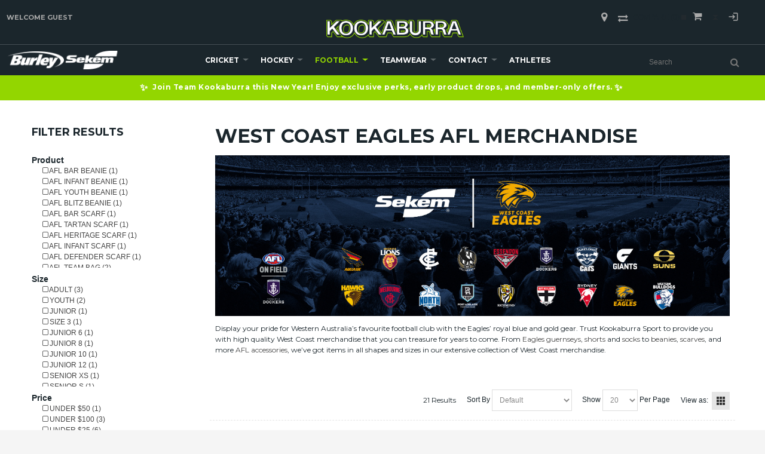

--- FILE ---
content_type: text/html; charset=UTF-8
request_url: https://www.kookaburrasport.com.au/football/afl-teams/west-coast-eagles-merchandise/
body_size: 76924
content:
<!DOCTYPE html>
<html style="--background-default:hsl(0, 0%, 100%);--background-default-h:0;--background-default-s:0%;--background-default-l:100%;--text-primary:hsl(0, 0%, 20%);--text-primary-h:0;--text-primary-s:0%;--text-primary-l:20%;--text-secondary:hsl(0, 0%, 0%);--text-secondary-h:0;--text-secondary-s:0%;--text-secondary-l:0%;--link-primary:hsl(0, 0%, 53%);--link-primary-h:0;--link-primary-s:0%;--link-primary-l:53%;--primary-main:hsl(255, 37%, 63%);--primary-main-h:255;--primary-main-s:37%;--primary-main-l:63%;--primary-contrast-text:hsl(0, 0%, 100%);--primary-contrast-text-h:0;--primary-contrast-text-s:0%;--primary-contrast-text-l:100%;--primary-contrast-link:hsl(0, 0%, 95%);--primary-contrast-link-h:0;--primary-contrast-link-s:0%;--primary-contrast-link-l:95%;--secondary-main:hsl(271, 52%, 41%);--secondary-main-h:271;--secondary-main-s:52%;--secondary-main-l:41%;--secondary-contrast-text:hsl(0, 0%, 100%);--secondary-contrast-text-h:0;--secondary-contrast-text-s:0%;--secondary-contrast-text-l:100%;" 
  lang="en" class="page-type-magento_layout" data-baseurl="https://www.kookaburrasport.com.au/" data-theme-configurable="false" data-theme-design="kookaburrabizuk">
<head>
    <meta http-equiv="Content-Type" content="text/html; charset=utf-8" />
        <title>West Coast Eagles AFL Merchandise | Eagles Gear | Kookaburra</title>
    <meta name="viewport" content="width=screen-width, initial-scale=1, maximum-scale=1" />
    <meta name="description" content="Shop the latest officially licensed West Coast Eagles AFL merchandise, including a wide selection of premium Eagles guernseys, shorts, beanies and more." />
    <meta name="keywords" content="" />
        <link rel="next" href="https://www.kookaburrasport.com.au/football/afl-teams/west-coast-eagles-merchandise/20/1/2/"><link rel="canonical" href="https://www.kookaburrasport.com.au/football/afl-teams/west-coast-eagles-merchandise/">
        <link rel="dns-prefetch" href="https://www.kookaburrasport.com.au" />
    <link rel="dns-prefetch" href="//www.google-analytics.com" />
    <link rel="dns-prefetch" href="//themes.googleusercontent.com" />
    <link rel="dns-prefetch" href="//ajax.googleapis.com" />

    <link href="https://assets.2.commercebuild.com/b522fd52e101edc926c3308c230445d5/contents/global/Kookaburra-Favicon.ico" rel="shortcut icon" type="image/x-icon" />
<link href="https://assets.2.commercebuild.com/b522fd52e101edc926c3308c230445d5/contents/global/Kookaburra-Favicon.ico" rel="icon" type="image/x-icon" />


        <meta name="robots" content="INDEX,FOLLOW" />
    <meta property="og:title" content="West Coast Eagles AFL Merchandise | Eagles Gear | Kookaburra" />
    <meta property="og:url" content="https://www.kookaburrasport.com.au/football/afl-teams/west-coast-eagles-merchandise" />
    <meta property="og:type" content="website"/>
        <meta property="og:description" content="Shop the latest officially licensed West Coast Eagles AFL merchandise, including a wide selection of premium Eagles guernseys, shorts, beanies and more." />
            <!-- Google Tag Manager -->
        <script>(function(w,d,s,l,i){w[l]=w[l]||[];w[l].push({'gtm.start':
        new Date().getTime(),event:'gtm.js'});var f=d.getElementsByTagName(s)[0],
        j=d.createElement(s),dl=l!='dataLayer'?'&l='+l:'';j.async=true;j.src=
        'https://www.googletagmanager.com/gtm.js?id='+i+dl;f.parentNode.insertBefore(j,f);
        })(window,document,'script','dataLayer','GTM-W8GN4NW');</script>
        <!-- End Google Tag Manager -->
        
    <script type="text/javascript">
        var onepageEvents = {};
        var theme = "magento";
        var base_url = "https:\/\/www.kookaburrasport.com.au\/",
        doller = "AU&#36;",
        mouse_over_image_zoom = 1,
        split_product = 0,
        auto_complete_city = true,
        auto_complete_metro = true,
        metro_zone_field = "zip",
        metro_zone_value = "zip",
        infortisTheme = { responsive: true, maxBreak: 1280 },
        optionalZipCountries = ["HK","IE","MO","PA"];
        FRACTIONAL_QUANTITY = '0';
        var XMSiteSettings = {
            'currency': 'AUD',
            'FbqEnabled': true,
            'AjaxPreloaderEnabled': false        };
            </script>

        <script type="text/javascript">
        //BoF GOOGLE ANALYTICS
        (function(i,s,o,g,r,a,m){i['GoogleAnalyticsObject']=r;i[r]=i[r]||function(){
        (i[r].q=i[r].q||[]).push(arguments)},i[r].l=1*new Date();a=s.createElement(o),
        m=s.getElementsByTagName(o)[0];a.async=1;a.src=g;m.parentNode.insertBefore(a,m)
        })(window,document,'script','//www.google-analytics.com/analytics.js','ga');

        ga('create', "1234567", 'auto', {'allowLinker': true});
	    ga('require', 'ec');
		ga('require', 'linker');
		ga('linker:autoLink', ["https:\/\/www.kookaburrasport.com.au\/"]);
		ga('set', 'forceSSL', true);
        //EoF Google Analytics

                //BoF - Facebook Pixel Base Code
        !function(f,b,e,v,n,t,s){if(f.fbq)return;n=f.fbq=function(){n.callMethod?
            n.callMethod.apply(n,arguments):n.queue.push(arguments)};if(!f._fbq)f._fbq=n;
            n.push=n;n.loaded=!0;n.version='2.0';n.queue=[];t=b.createElement(e);t.async=!0;
            t.src=v;s=b.getElementsByTagName(e)[0];s.parentNode.insertBefore(t,s)}(window,
            document,'script','https://connect.facebook.net/en_US/fbevents.js');
        fbq('init', '2449870025250875'); // Insert your pixel ID here.
        fbq('track', 'PageView');
        //EoF - Facebook Pixel Base Code
        
            </script>
            <!-- Bof Global site tag (gtag.js) - Google Analytics 4 -->
    <script async src="https://www.googletagmanager.com/gtag/js?id=G-CV67GGHL0H"></script>
    <script>
        window.dataLayer = window.dataLayer || [];
        function gtag(){dataLayer.push(arguments);}
        gtag('js', new Date());

        gtag('config', 'G-CV67GGHL0H');
    </script>
    <!-- EoF Global site tag (gtag.js) - Google Analytics 4 -->
    
            <!-- SOF: Bing Tracking -->
                <!-- EOF: Bing Tracking -->
        
    
    <link rel="stylesheet" type="text/css" href="//www.kookaburrasport.com.au/dist/4.129.1-3f4d15aa-prod_au/skins/styles/inherit/main.bundle.optimize.css?4.129.1-3f4d15aa-prod_au"
         />
    <link rel="stylesheet" type="text/css" href="//themes.commercebuild.com/static/kookaburrabizuk/style/bundle.min.css"
         />
    <link rel="stylesheet" type="text/css" href="//www.kookaburrasport.com.au/dist/4.129.1-3f4d15aa-prod_au/scripts/legacy/requirejs/requirejs/bundles/ProductSearch/styles/Frontside/ProductSearchFrontside/search.css?4.129.1-3f4d15aa-prod_au"
         />
    <link rel="stylesheet" type="text/css" href="/dist/skins/styles/vendors/mmenu.bundle.optimize.css"
         />

    <script
        type="text/javascript"
        src="//www.kookaburrasport.com.au/assets/app/public/scripts/yarn/vendor/jquery/dist/jquery.min.js?4.129.1-3f4d15aa-prod_au"
            ></script>
    <script
        type="text/javascript"
        src="/assets/app/public/scripts/vendor/mmenu/mmenu.js"
            ></script>
    <script
        type="text/javascript"
        src="/assets/app/public/scripts/vendor/mmenu/mmenu.polyfills.js"
            ></script>
    <script>/*161933000031444 161933000036292 */ </script>
<script
src="https://www.paypal.com/sdk/js?client-id=AeDEWX6iZtwHfW_-6b68dBR6i26isV3CovE80ZJHabBBbK-jpJpTNgniz7kIP6VEE8qfRs2RK4C1lNlN&currency=AUD&components=messages,buttons"
data-namespace="PayPalSDK">
</script>

<script>
let payPalLogo = '[data-uri]';
</script>
<!-- Global site tag (gtag.js) - Google Ads --

<script async src="https://www.googletagmanager.com/gtag/js?id=AW-658016468"></script-->
<script>
  /* Jess commenting out 
  window.dataLayer = window.dataLayer || [];
  function gtag(){dataLayer.push(arguments);}
  gtag('js', new Date());

  gtag('config', 'AW-658016468');
  
  /* 161933000044749 */
  dataLayer.push({
    'user_id': 'USER_ID'
    });
  /* end 161933000044749 */

</script>
<!-- Google tag (gtag.js) --
<script async src="https://www.googletagmanager.com/gtag/js?id=GT-T94T4BF"></script-->
<script>
  /* Jess commenting out 
  window.dataLayer = window.dataLayer || [];
  function gtag(){dataLayer.push(arguments);}
  gtag('js', new Date());

  gtag('config', 'GT-T94T4BF');
  */
</script>
<script type="text/javascript" src="https://cdn.kiprotect.com/klaro/v0.7.2/klaro.js"></script>
<link rel="stylesheet" href="https://cdn.kiprotect.com/klaro/v0.7.2/klaro.min.css" />
<script type="text/javascript" src="https://cdn.kiprotect.com/klaro/v0.7.2/klaro.js"></script>
<link rel="stylesheet" href="https://cdn.kiprotect.com/klaro/v0.7.2/klaro.min.css" />

<script>
/* 161933000063465 */
/* Commenting out Klaro cookie consent 161933000065738
var klaroConfig = {
storageMethod: 'cookie',
cookieName: 'klaro',
default: true, // Block by default
translations: {
en: {
  consentNotice: {
    description:
    'Our website uses cookies and similar technologies for a number of purposes, including to improve your experience on the website.',
    },
  decline: 'I Decline',
  ok: 'I Accept',
},
},
services: [
{
name: 'google-tag-manager',
purposes: ['marketing'],
onAccept: `
// Notify Google Tag Manager about accepted services
for (let k of Object.keys(opts.consents)) {
if (opts.consents[k]) {
let eventName = 'klaro-' + k + '-accepted';
dataLayer.push({ 'event': eventName });
}
}
`,
onDecline: `
// Notify Google Tag Manager about declined services
for (let k of Object.keys(opts.consents)) {
if (!opts.consents[k]) {
let eventName = 'klaro-' + k + '-declined';
dataLayer.push({ 'event': eventName });
}
}
`,
},
{
name: 'google-analytics',
purposes: ['statistics'],
cookies: [/^ga/i],
onAccept: `
console.log("Google Analytics usage was granted");
gtag('consent', 'update', {'analytics_storage': 'granted'});
`,
onDecline: `
console.log("Google Analytics usage was denied");
gtag('consent', 'update', {'analytics_storage': 'denied'});
`,
}
],
apps: [
{
name: 'google-analytics',
default: true,
title: 'Google Analytics',
purposes: ['statistics'],
cookies: [/^ga/i]
},
{
name: 'google-tag-manager',
default: true,
title: 'Google Tag Manager',
purposes: ['marketing'],
cookies: [/^ga/i]
}
]
};

klaro.setup(klaroConfig);
*/
</script>
<script> 
// 161933000092007 - Syed
// Run everything once the DOM is ready

/*
  window.addEventListener('DOMContentLoaded', () => {
  // Step 1: Preload Vimeo Player API early
  const script = document.createElement('script');
  script.src = "https://player.vimeo.com/api/player.js";
  document.head.appendChild(script);

  // Step 2: Try autoplay once Vimeo API is available
  const tryAutoplay = () => {
    const iframe = document.querySelector('.top-video iframe');
    if (!iframe) return;

    // Step 3: Smooth fade-in to avoid sudden black screen
    iframe.style.opacity = '0';
    iframe.style.transition = 'opacity 0.5s ease-in';

    // Step 4: Optional preload hint (helps with iframe start)
    const link = document.createElement('link');
    link.rel = 'preload';
    link.as = 'document';
    link.href = iframe.src.split('?')[0]; // Strip query to preload base player
    document.head.appendChild(link);

    // Step 5: Use IntersectionObserver to force early load + fade-in
    const observer = new IntersectionObserver((entries, obs) => {
      entries.forEach(entry => {
        if (entry.isIntersecting || entry.boundingClientRect.top < window.innerHeight) {
          iframe.src = iframe.src; // Force load/reload iframe
          iframe.style.opacity = '1'; // Smooth appearance
          obs.disconnect(); // Stop observing
        }
      });
    }, {
      rootMargin: '200px',
      threshold: 0
    });

    observer.observe(iframe);

    // Step 6: Wait for Vimeo API and try .play()
    const waitForVimeo = () => {
      if (typeof Vimeo === 'undefined') {
        return setTimeout(waitForVimeo, 100);
      }

      const player = new Vimeo.Player(iframe);

      player.ready().then(() => {
        player.play().catch(err => {
          console.warn('Autoplay issue:', err.name);
        });
      });
    };

    waitForVimeo();
  };

  tryAutoplay();
});

END */
  
  /* Worked a bit faster
  
  window.addEventListener('DOMContentLoaded', () => {
  // Step 1: Preload Vimeo Player API early
  const script = document.createElement('script');
  script.src = "https://player.vimeo.com/api/player.js";
  document.head.appendChild(script);

  // Step 2: Try autoplay once Vimeo API is available
  const tryAutoplay = () => {
    const iframe = document.querySelector('.top-video iframe');
    if (!iframe) return;

    // Step 3: Smooth fade-in to avoid sudden black screen
    iframe.style.opacity = '0';
    iframe.style.transition = 'opacity 0.5s ease-in';

    // Step 4: Optional preload hint (helps with iframe start)
    const link = document.createElement('link');
    link.rel = 'preload';
    link.as = 'document';
    link.href = iframe.src.split('?')[0]; // Strip query to preload base player
    document.head.appendChild(link);

    // Step 5: Use IntersectionObserver to force early load + fade-in
    const observer = new IntersectionObserver((entries, obs) => {
      entries.forEach(entry => {
        if (entry.isIntersecting || entry.boundingClientRect.top < window.innerHeight) {
          iframe.src = iframe.src; // Force load/reload iframe
          iframe.style.opacity = '1'; // Smooth appearance
          obs.disconnect(); // Stop observing
        }
      });
    }, {
      rootMargin: '200px',
      threshold: 0
    });

    observer.observe(iframe);

    // Step 6: Wait for Vimeo API and try .play()
    const waitForVimeo = () => {
      if (typeof Vimeo === 'undefined') {
        return setTimeout(waitForVimeo, 100);
      }

      const player = new Vimeo.Player(iframe);

      player.ready().then(() => {
        player.play().catch(err => {
          console.warn('Autoplay issue:', err.name);
        });
      });

      // Step 7: Mobile-specific fallback to force opacity after timeout
      const isMobile = /iPhone|iPad|iPod|Android/i.test(navigator.userAgent);
      if (isMobile) {
        setTimeout(() => {
          if (iframe.style.opacity === '0') {
            console.log('Mobile fallback: showing video after delay');
            iframe.style.opacity = '1';
          }
        }, 3000); // 3 second fallback
      }
    };

    waitForVimeo();
  };

  tryAutoplay();
});

*/
  /* Worked faster on mobile
  window.addEventListener('DOMContentLoaded', () => {
  // Step 1: Preload Vimeo Player API early
  const script = document.createElement('script');
  script.src = "https://player.vimeo.com/api/player.js";
  document.head.appendChild(script);

  // Step 2: Autoplay Logic
  const tryAutoplay = () => {
    const iframe = document.querySelector('.top-video iframe');
    if (!iframe) return;

    // Ensure required attributes (for mobile autoplay)
    iframe.setAttribute('muted', '');
    iframe.setAttribute('playsinline', '');

    // Step 3: Smooth fade-in
    iframe.style.opacity = '0';
    iframe.style.transition = 'opacity 0.5s ease-in';

    // Step 4: Preload player
    const link = document.createElement('link');
    link.rel = 'preload';
    link.as = 'document';
    link.href = iframe.src.split('?')[0];
    document.head.appendChild(link);

    // Step 5: Wait for Vimeo API
    const waitForVimeo = () => {
      if (typeof Vimeo === 'undefined') {
        return setTimeout(waitForVimeo, 100);
      }

      const player = new Vimeo.Player(iframe);

      player.ready().then(() => {
        // Only attempt .play() after short delay to let iframe settle
        setTimeout(() => {
          player.play().catch(err => {
            console.warn('Autoplay issue:', err.name);
          });
        }, 300); // subtle delay can fix weird mobile timing issues

        // Fade in once play actually starts
        player.on('play', () => {
          iframe.style.opacity = '1';
        });

        // Fallback fade-in for mobile if play doesn't trigger
        const isMobile = /iPhone|iPad|iPod|Android/i.test(navigator.userAgent);
        if (isMobile) {
          setTimeout(() => {
            if (iframe.style.opacity === '0') {
              console.log('Mobile fallback: forcing iframe visible');
              iframe.style.opacity = '1';
            }
          }, 3500);
        }
      });
    };

    waitForVimeo();

    // Step 6: Intersection Observer (only triggers load, no reload)
    const observer = new IntersectionObserver((entries, obs) => {
      entries.forEach(entry => {
        if (entry.isIntersecting || entry.boundingClientRect.top < window.innerHeight) {
          // DO NOT reset src – just let it load naturally
          iframe.style.opacity = '1';
          obs.disconnect();
        }
      });
    }, {
      rootMargin: '200px',
      threshold: 0
    });

    observer.observe(iframe);
  };

  tryAutoplay();
});
*/
  /* Worked faster on desktop
  
  window.addEventListener('DOMContentLoaded', () => {
  const isMobile = /iPhone|iPad|iPod|Android/i.test(navigator.userAgent);

  // Step 1: Preload Vimeo Player API early
  const script = document.createElement('script');
  script.src = "https://player.vimeo.com/api/player.js";
  document.head.appendChild(script);

  // Step 2: Autoplay Logic
  const tryAutoplay = () => {
    const iframe = document.querySelector('.top-video iframe');
    if (!iframe) return;

    // Step 3: Smooth fade-in
    iframe.style.opacity = '0';
    iframe.style.transition = 'opacity 0.5s ease-in';

    // Step 4: Optional preload hint
    const link = document.createElement('link');
    link.rel = 'preload';
    link.as = 'document';
    link.href = iframe.src.split('?')[0];
    document.head.appendChild(link);

    // Step 5: Use IntersectionObserver to force early load + fade-in
    const observer = new IntersectionObserver((entries, obs) => {
      entries.forEach(entry => {
        if (entry.isIntersecting || entry.boundingClientRect.top < window.innerHeight) {
          iframe.src = iframe.src; // Force reload
          iframe.style.opacity = '1'; // Smooth appearance
          obs.disconnect();
        }
      });
    }, {
      rootMargin: '200px',
      threshold: 0
    });

    observer.observe(iframe);

    // Step 6: Wait for Vimeo API and try .play()
    const waitForVimeo = () => {
      if (typeof Vimeo === 'undefined') {
        return setTimeout(waitForVimeo, 100);
      }

      const player = new Vimeo.Player(iframe);

      player.ready().then(() => {
        // Step 7a: Original autoplay for desktop
        if (!isMobile) {
          player.play().catch(err => {
            console.warn('Autoplay issue (desktop):', err.name);
          });
        }

        // Step 7b: Enhanced behavior for mobile only
        if (isMobile) {
          iframe.setAttribute('muted', '');
          iframe.setAttribute('playsinline', '');

          setTimeout(() => {
            player.play().catch(err => {
              console.warn('Autoplay issue (mobile):', err.name);
            });
          }, 300);

          player.on('play', () => {
            iframe.style.opacity = '1';
          });

          // Fallback fade-in after 3.5s on mobile if still invisible
          setTimeout(() => {
            if (iframe.style.opacity === '0') {
              console.log('Mobile fallback: forcing video visible');
              iframe.style.opacity = '1';
            }
          }, 3500);
        }
      });
    };

    waitForVimeo();
  };

  tryAutoplay();
});
*/

// Hybrid
  
  window.addEventListener('DOMContentLoaded', () => {
  const isMobile = /iPhone|iPad|iPod|Android/i.test(navigator.userAgent);
  const iframe = document.querySelector('.top-video iframe');
  if (!iframe) return;

  // Load Vimeo Player API
  const script = document.createElement('script');
  script.src = "https://player.vimeo.com/api/player.js";
  document.head.appendChild(script);

  const preload = document.createElement('link');
  preload.rel = 'preload';
  preload.as = 'document';
  preload.href = iframe.src.split('?')[0];
  document.head.appendChild(preload);

  // Common styles
  iframe.style.opacity = '0';
  iframe.style.transition = 'opacity 0.5s ease-in';

  // INTERSECTION OBSERVER — Used in both cases
  const observer = new IntersectionObserver((entries, obs) => {
    entries.forEach(entry => {
      if (entry.isIntersecting || entry.boundingClientRect.top < window.innerHeight) {
        if (!isMobile) {
          iframe.src = iframe.src; // Force reload only for desktop
        }
        iframe.style.opacity = '1';
        obs.disconnect();
      }
    });
  }, {
    rootMargin: '200px',
    threshold: 0
  });
  observer.observe(iframe);

  // Main autoplay logic
  const waitForVimeo = () => {
    if (typeof Vimeo === 'undefined') {
      return setTimeout(waitForVimeo, 100);
    }

    const player = new Vimeo.Player(iframe);

    player.ready().then(() => {
      // ✅ DESKTOP-ONLY LOGIC
      if (!isMobile) {
        player.play().catch(err => {
          console.warn('Autoplay issue (desktop):', err.name);
        });
      }

      // ✅ MOBILE-ONLY LOGIC
      if (isMobile) {
        // Apply mobile-only fixes
        iframe.setAttribute('muted', '');
        iframe.setAttribute('playsinline', '');

        // Slight delay before attempting play
        setTimeout(() => {
          player.play().catch(err => {
            console.warn('Autoplay issue (mobile):', err.name);
          });
        }, 300);

        // Fade in once actually playing
        player.on('play', () => {
          iframe.style.opacity = '1';
        });

        // Fallback fade-in in case play doesn't fire
        setTimeout(() => {
          if (iframe.style.opacity === '0') {
            console.log('Mobile fallback: forcing visible');
            iframe.style.opacity = '1';
          }
        }, 3500);
      }
    });
  };

  waitForVimeo();
});

</script>
<script>
// 215468804850960 - Extendable redirection
(function () {
      const redirects = {
        "kookaburrasport.com.au/return-an-item": "https://return.auspost.com.au/KOOKABURRA_SPORT_GROUP",
        // Add more redirects like:
        // "example.com/old-page": "https://example.com/new-page"
      };

      const currentURL = window.location.href;

      for (const from in redirects) {
        if (currentURL.includes(from)) {
          // Prevent anything from rendering
          document.write('');
          window.location.replace(redirects[from]);
        }
      }
    })();
  </script>

        
    <script>
        let baseThemeConfig = {"inherits":["ultimo_one"],"manifests":{"main":{"native":{"css":["style\/style.css"],"body_js":["js\/script.js"]}}}}    </script>

    <style>/* 161933000083227 */.footer-content-centre { text-align:center;}/* 161933000078053 */.xm-grid-section iframe { aspect-ratio:16 / 9; height:100%; width:100%;}/* 161933000079249 */.no-gutter .grid12-12 { width:100%; margin:0 auto;}/* 161933000078425 */@media only screen and (min-width:768px) { .logo-wrapper>a { margin:0!important }}/* 161933000078053 - Justin #grid-container-25653 { display:none;}/* 161933000078053 - Justin #grid-container-25652 { display:none;}/* 161933000078053 - Justin #grid-container-25592 { display:none;}/* 161933000078053 - Justin #grid-container-25596 { display:none;}/* 161933000078053 - Justin *//* Hides the entire #nested-container-25654 container #nested-container-25654 { display:none;}/* Hides the entire #grid-container-25654 container #grid-container-25654 { display:none;}/* 161933000078053 - Justin *//* Adds 25px padding to the left side of the #grid-container-25654 element */#grid-container-25654 { padding-left:25px;}/* End 161933000078425 */iframe { /* max-width:100% !important */}/* #161933000078053 - Target the problematic resolution */@media screen and (max-width:1236px) and (min-width:768px) { .grid-container { grid-template-columns:1fr; max-width:100%; margin:0 auto; } /* .grid12-12 iframe { max-width:100%; height:auto; } */ /* .grid12-12 { margin-bottom:30px; } */}/* 161933000078053 */#grid-container-25590 { /*display:none; */}/* 161933000078053 */#grid-container-25594 { display:none;}*/@media screen and (max-width:420px) { .gri/* 161933000078053 */ #grid-container-25590 { display:none; } /* 161933000078053 */ #grid-container-25594 { display:none; } */ /* 161933000072267 */ .nav-container .parent ul a{ padding-left:0!important; } /* 161933000046747 */ @media only screen and (max-width:1230px) { .logo-sekem, .logo-burley { display:none!important; } } @media only screen and (max-width:960px) { .nav-team-logo1 { margin-left:0!important; } } @media only screen and (min-width:768px) { .logo-wrapper>a, .header .logo { margin:0!important; } } @media only screen and (max-width:768px) { .header .logo { margin:0!important; } .nav-logo { width:40%; } } @media only screen and (max-width:580px) { .nav-team-logo1 { margin-left:2px!important; } .header .logo { margin:0 auto!important; } .nav-logo { width:100%; } } /* 161933000042129 Mobile compare styling */ .isPublic .quick-compare .amount { color:#A2D441; } .isPublic .quick-compare .hide-below-1280 { display:none!important; } @media only screen and (max-width:959px) { .header-container .col-main, .module-header-multi { overflow:visible!important; } .isPublic .quick-compare { float:none; position:relative; z-index:9999; } } @media screen and (max-width:769px) { .header-container .col-main, .module-header-multi { overflow:visible!important; } .isPublic .quick-compare { float:none; } } @media screen and (max-width:479px) { .isPublic .header-container .col-main { overflow:visible; } .isPublic .header-top #quick-compare, .isPublic .header-top #quick-compare.is-empty { display:block!important; } .isPublic .quick-compare { float:none; } #quick-compare .dropdown-menu.display-compare { display:initial!important; } } .compare-close { position:absolute; top:4px; right:4px; font-size:20px; cursor:hand; cursor:pointer; }}/*161933000036652*/.select2-dropdown { z-index:9999!important;}/* Customization for Add To Cart buttons on grid 161933000033294 */.more-info { display:none;}.quickviewbutton { background:transparent!important;}.products-grid .product-image { height:100%!important;}/* hide secondary desc on cart page, req'd by Dom on 6/22*/.cart .item-secondary-heading { display:none !important;}/* end hide secondary desc on cart page */#new-advanced-search-box .product-code { display:none;}.old-price { text-decoration:line-through;}.not-carousel { text-align:center;}.not-carousel .item { float:none !important; display:inline-block !important;}.products-grid.single-line-name .product-name { white-space:normal;}.products-grid .item .display-onhover { display:block !important;}.bh-sl-container { font:normal 14px/1.4 'Montserrat', Helvetica, sans-serif;}.bh-sl-container button { background:#000; border-radius:30px;}.bh-sl-container button:hover { background:#5c5c5c;}/*SRVECOM-102748*//*.link-register, .link-login { display:none;}@media only screen and (max-width:959px){ .link-account, .link-admin, .link-logout { display:none; }}*//*Product Information Resize*/@media only screen and (max-width:1024px) and (min-width:960px) { #tab1-title, #tab2-title, #tab3-title, #tab4-title { font-size:12px; padding:10px; } .userName { display:none !important; }}@media only screen and (max-width:1200px) and (min-width:1025px) { #tab1-title, #tab2-title, #tab3-title, #tab4-title { font-size:12px; padding:0 15px; }}/*New Header Update Changes*/#mini-cart > div.dropdown-toggle.cover.left-hand.opener > div > a > div.hide-below-960 { display:none;}.header-top-container { border-bottom:none;}.header .logo { max-width:230px;}@media only screen and (min-width:960px) { .logo-wrapper, .search-wrapper { margin-bottom:10px; text-align:left; }}.nav-item.active { background-color:transparent;}.module-header-multi { margin:0; margin-top:11px; width:inherit;}.module-search { position:relative; /*right:20px; */ margin-top:7px;}ul#nav.grid-full.opt-fx-fade-inout.opt-sb2.xm-mega-menu-categories.xm-mega-menu.nav-regular { display:flex; margin:0; justify-content:center; flex-wrap:wrap;}.mobnav-trigger a, .nav-container a, .opt-fx-fade-inout.opt-sb2.xm-mega-menu-categories.xm-mega-menu.nav-regular a { padding:0 20px;}.nav-regular li.level0>a { line-height:50px;}.nav-regular .nav-item--home { display:none;}.nav-regular .nav-item--home .feature { visibility:hidden;}/*ul#nav.grid-full.opt-fx-fade-inout.opt-sb2.xm-mega-menu-categories.xm-mega-menu.nav-regular { margin-left:-45px;}*/a.module-sub-categories-title { margin-bottom:5px;}li.page-item { margin-bottom:1px;}/*User links into icons*/.links > li > a::after, .link-store-locator::after { font-family:"fontAwesome", "Material Icons"; text-indent:0; position:absolute; top:0; left:0; width:100%; background-position:center; background-repeat:no-repeat;}.material-icons { font-size:30px !important; margin-top:2px;} .links .link-logout::after, .links .link-login::after { content:"\ea77";} .links .link-admin::after { content:"\e8b8";} .links .link-account::after { content:"\e853";} .links .link-wishlist::after { content:"\f004";} .links > li > a, .link-store-locator { text-indent:-9999px; position:relative; font-size:18px; padding:0 20px; text-align:center; display:block; color:#aaa !important;} .links>li, .links>li>a, .link-store-locator { line-height:2em;}.link-register { display:none !important;}/*Footer styling*/@media only screen and (max-width:960px) { #column-208, #column-32314, #column-32316, #column-32317, #column-32313, #column-32340, #column-32341, #column-32342, #column-32343, #column-32339 { text-align:center !important; }}.footer-primary-container { padding-top:0px; padding-bottom:0px;}.footer-container .item-default a { color:#b3b3b3;}.footer-top-container { margin-top:0px;}h6.block-title.heading { color:#b3b3b3; font-weight:600; margin-top:10px;}.section.clearer { padding:20px 0;}.group-logo img:hover { opacity:1;}/* 215470556914231 *//* Footer reorder + spacing:770–1290px (logged-in + logged-out) */@media (min-width:770px) and (max-width:1290px) { .footer-top-container .section.clearer { display:flex; flex-wrap:wrap; } .footer-top-container .section.clearer > [id^="column-"] { float:none !important; width:auto !important; margin:0 !important; } /* Row 1:links block (LEARN MORE / HELP & FAQs / MY ACCOUNT) */ #column-208, #column-34405 { order:1; flex:0 0 100%; max-width:100%; } /* Row 2:brand columns (Cricket, Hockey, Burley) */ #column-32314, #column-32316, #column-32317, #column-34406, #column-34407, #column-34408 { order:2; flex:0 0 33.333%; max-width:33.333%; text-align:center; } /* Row 3:big logo strip */ #column-32313, #column-34409 { order:3; flex:0 0 100%; max-width:100%; } h6.block-title-heading { margin-top:30px; }}/* end 215470556914231 */@media only screen and (max-width:960px) { .group-logo { margin-top:20px; margin-left:20%; max-width:60%; }}.centered-content { float:none; margin-left:auto; margin-right:auto; display:block;}/*161933000012787*//*.nav-container.module-category-menu { min-width:950px;}*//* 161933000012928 */.mm-panels { overflow:scroll;}/* 161933000012406 *//*@media only screen and (min-width:1024px) and (max-width:1280px) { #grid_32290, #grid_32291 { width:0.66%; } #grid_418, #grid_31608 { width:90.66%; } #grid_420, #grid_31610 { width:1.66%; }}*/@media only screen and (min-width:1100px) and (max-width:1330px) { #grid_32297, #grid_32199 { width:550px; }}@media only screen and (max-width:1330px) { .homepage-carousel-caption .heading { display:none; } .isPublic .homepage-carousel-caption .heading { display:block !important; } /* 161933000025345 */ .forged-in-desire .homepage-carousel-caption .heading { display:block!important; }}.homepage-carousel-caption .heading { text-shadow:-3px 3px 0.5em #000000;}.text-shaddow { text-shadow:-1px 1px 0.4em #000000;} .top-video { padding-bottom:40.25%; height:0; overflow:hidden; position:relative;}.wrapper-video iframe { position:absolute; top:0; left:0; width:100%; height:100%;}.wrapper-video { position:relative; padding-bottom:200%; transform:translateY(-39.95%);}/* 161933000021564 */body:not(.isPublic) .product-shop p.old-price { display:none;}body:not(.isPublic) .special-price .price-label { display:none;}body:not(.isPublic) .special-price .price, .special-price .price-label { color:#93d600 !important;}body:not(.isPublic) .old-price { display:none;}/* end 161933000021564 *//*161933000022856*/.min-height-page .main { min-height:600px;}/*161933000021578*/.module-sub-categories div.nav-item>.module-sub-categories-title { padding:15px 0 !important;}.module-sub-categories-title + ul { max-height:120px; overflow-x:hidden; overflow-y:auto;}.sub-categories-list ul { max-height:120px; overflow-x:hidden; overflow-y:auto;}.nav-item .parent { margin-bottom:20px;}/* 161933000028469 */.page-content ul { list-style-type:disc; margin:0 0 30px 50px;}@media only screen and (min-width:1500px) { .desktop-1500 { display:block; } .desktop-small { display:none; }}@media only screen and (max-width:1499px) { .desktop-1500 { display:none; } .desktop-small { display:block; }}@media screen and (max-width:767px) { #mc_embed_signup { max-width:100%; } /* 161933000024518 Jess */ .header-container, header#header.floating, .header-container { position:relative !important; height:auto !important; } .col1-layout .col-main, .main-container .top-banner { margin-bottom:0!important; }}/*161933000024093*/@media screen and (min-width:960px) and (max-width:1070px) { ul#nav { /*display:block!important; */ /*width:auto; 215471745766132*/ } .nav-regular li.nav-item--home { display:none; } /* #nested-container-23757 #grid_32291, #nested-container-247 #grid_32290 { width:9%; } #nested-container-23757 #grid_31610, #nested-container-247 #grid_420 { width:13%; } #nested-container-23757 #grid_418, #nested-container-247 #grid_418, #nested-container-23757 #grid_31608 { width:70%; } */ .nav-regular li.level0>a { font-size:13px; }}@media screen and (min-width:1071px) and (max-width:1229px) { .nav-regular li.level0>a { font-size:14px; } ul#nav { /*display:block!important; */ /*width:auto; 215471745766132*/ } .nav-regular li.nav-item--home { display:none; } /* #nested-container-23757 #grid_32291, #nested-container-247 #grid_32290 { width:15%; } #nested-container-23757 #grid_31610, #nested-container-247 #grid_420 { width:13%; } #nested-container-23757 #grid_418, #nested-container-247 #grid_418, #nested-container-23757 #grid_31608 { width:65%; } */}@media screen and (min-width:1230px) and (max-width:1515px) { .nav-regular li.level0>a { font-size:14px; } /*#nested-container-23757 #grid_32291, #nested-container-247 #grid_32290 { width:11%; } #nested-container-23757 #grid_31610, #nested-container-247 #grid_420 { width:13%; } #nested-container-23757 #grid_418, #nested-container-247 #grid_418, #nested-container-23757 #grid_31608 { width:65%; } */}@media screen and (min-width:758px) and (max-width:959px) { #grid_32282, #grid_32284 { width:100%; }}@media screen and (min-width:960px) and (max-width:960px) { #grid_32283, #grid_32282, #grid_31609, #grid_32284 { display:none; } #grid_442, #grid_31607 { width:100%; } .nav-logo { float:left!important; }}@media screen and (min-width:250px) and (max-width:580px) { .nav-logo { float:none!important; text-align:center; width:100%; } .module-header-multi { text-align:center; }}@media only screen and (max-width:1024px) and (min-width:767px) { .nav-regular .mega>.nav-panel--dropdown, .nav-regular li.level0>.nav-panel--dropdown { border-top:none; width:100vw!important; /*margin-left:-8% !important; */ }}/* 161933000035609 */#quick-view-modal-body .variations .swatches-con.list { display:block!important;}#quick-view-modal-body .product-shop button.add-cart-button span { font-size:1em; padding:0 10px;}#quick-view-modal-body .product-shop .qty-wrapper input { margin-left:40px; text-align:center;}input[type=number]::-webkit-inner-spin-button, input[type=number]::-webkit-outer-spin-button { opacity:1;}#quick-view-modal-body .variations .swatches-con.list .swatch:hover { border:0; display:block;}#quick-view-modal-body a.swatch, #quick-view-modal-body a.swatch:hover, #quick-view-modal-body .variations .swatches-con.list .swatch .border { border:0!important;}#quick-view-modal-body .variations .swatches-con.list { display:block!important;}.product-image-wrapper button.button span span { height:30px; line-height:30px; padding:0 15px;}.quickviewbutton { top:48%; left:30%;}@media screen and (min-width:768px) and (max-width:2100px) { .quickviewbutton { top:50%; left:50%!important; transform:translateX(-50%); background-color:unset!important; } /*161933000067486*/ .owl-item .quickviewbutton { left:50%!important; transform:translateX(-50%); background-color:unset!important; }}@media screen and (min-width:768px) and (max-width:1799px) { .quickviewbutton { top:38%; }}@media screen and (max-width:1400px) { #quick-view-modal-body .qty-box { min-width:90px; max-width:90px; }}@media screen and (max-width:767px) { #quick-view-modal-body .product-shop button.add-cart-button { min-width:160px; } #quick-view-modal-body .product-shop button.add-cart-button span { width:80%; overflow:visible; } .product-shop .qty-wrapper input { max-width:100px!important; min-width:100px!important; width:100px!important; } button.quickviewbutton { margin-top:-240px!important; font-size:10px; padding:0 10px; } button.quickviewbutton span span { font-size:10px; padding:0 10px; height:35px; line-height:35px; }}@media screen and (max-width:480px) { button.quickviewbutton { margin-top:-200px!important; font-size:10px; padding:0 10px; }}/* Allow quickview select options to be visible on mobile 161933000036652 */.select2-dropdown { z-index:9999!important;}/*161933000053533:Change colour of Mailchimp Form Success Message.*/#mce-success-response{ color:#93d600!important;}/*161933000053664*/.link-store-locator::after{ content:"\f041";}.link-store-locator:hover:after { color:#fff; background-color:#93d600;}.isPublic .item-compare-widgetgrid12-0, .item.map-marker { margin-left:0;}@media only screen and (max-width:767px) { .item.map-marker { display:none; }}/* 161933000060964 */@media only screen and (max-width:1670px) { .nav-regular li.level0>a>span { font-size:14px; }}@media only screen and (max-width:1540px) { .nav-regular li.level0>a>span { font-size:13px; }}@media only screen and (max-width:1460px) { .nav-regular li.level0>a>span { font-size:12px; }}@media only screen and (max-width:1250px) { .nav-regular li.level0>a>span { font-size:10px; }}@media screen and (max-width:767px) { .thumb-grid .grid12-3 { width:49%!important; max-height:302px!important; border-right:1px solid #fff; overflow:hidden; }} /*161933000064065 - Modify Quick View for Mobile/iPads*/ .button.quickviewbutton span span { text-indent:-9999px;} .button.quickviewbutton span span:after { content:'\f06e'; font-family:'fontAwesome'; text-indent:0px; float:left; font-size:22px;}/*161933000064472:Mobile homepage thumbnail tweaks START*//* @media screen and (max-width:767px){ .top-banner .outer-container1, .top-banner .outer-container2, .top-banner .outer-container3, .top-banner .outer-container4 { background-size:contain; background-repeat:no-repeat; position:relative; border:#fff solid 2px; border-left:none; width:100%; height:302px; }}/*161933000064472:Mobile homepage thumbnail tweaks END*//*161933000066414:Nav Menu Scrollable Overflow START*//* Below commented out by Bradly. See https://commercebuild.slack.com/archives/C0T7DV6A0/p1714743779743229?thread_ts=1714690061.303089&cid=C0T7DV6A0 *//*.sub-categories-list ul { max-height:300px; overflow-y:auto; overflow-x:hidden;}*//*161933000066414:Nav Menu Scrollable Overflow END*//*Fix the caret issue*/#nav .nav-item.level0.parent>a .caret { border-left:5px solid transparent; border-right:5px solid transparent; border-bottom:0;}#mini-cart .feature-icon-hover .caret { border-left:5px solid transparent; border-right:5px solid transparent;}#nav .nav-panel--dropdown a .caret { border-right:0;}/* Apply Montserrat to menu headers and sub-menu items -215468851849241-Syed */.nav-panel--dropdown,.nav-panel--dropdown a,.nav-panel--dropdown span,.nav-panel--dropdown li { font-family:'Montserrat', sans-serif !important;}/* adjust logo size on tablet [215470556914231-syed]*/@media only screen and (min-width:768px) and (max-width:1290px) { .group-logo img { width:40%; }}/* dropdown menu fix - Syed - 215470785309759 */.module-sub-categories-title { padding:0px !important;}/* Mega menu:flush left and right between 1230px and 960px - 215470785309759 - [Syed commented this]@media screen and (max-width:1252px) and (min-width:960px) { .nav-panel--dropdown { left:calc(-1 * ( (100vw - 100%) / 2 )) !important; width:calc(100vw + 2px) !important; max-width:none !important; min-width:0 !important; margin:0 !important; box-sizing:border-box !important; }}*/#header .nested-container { width:100%; margin:0 auto;}@media only screen and (max-width:1309px) { .nav-container a, .opt-fx-fade-inout.opt-sb2.xm-mega-menu-categories.xm-mega-menu.nav-regular a { padding:0 10px; }}.nav-regular .mega>.nav-panel--dropdown, .nav-regular li.level0>.nav-panel--dropdown { margin-left:0;}a[href="https://www.reviews.co.uk/company-reviews/store/www.kookaburrasport.com.au"] { display:none !important;}/*215471524119928 - Teamwear category*/.cat-teamwear .product-search-container { width:100%; margin:0;}.cat-teamwear .nested-container { width:100%; margin:auto;}.parternship-teamwear { width:100%;}.parternship-teamwear, .teamwear-form { margin:2rem 0;}.parternship-teamwear .grid-container { display:grid; justify-content:center; gap:1.5rem; grid-template-columns:repeat(3, 1fr);}.parternship-teamwear .nested-container{ max-width:1500px; padding:0 2rem; box-sizing:border-box;}.parternship-teamwear .grid-container > div { width:100%;}.parternship-teamwear .grid-container > div:nth-child(1) { grid-column:1/span 3;}.parternship-teamwear .grid-container > div:nth-child(1) p { margin:0; font-size:1.75rem; font-weight:700; margin-bottom:1rem; color:#222; text-align:center; line-height:1.2;}.parternship-teamwear .outer-container { padding:0px !important;}.parternship-teamwear .inner-container p { box-sizing:border-box;}.teamwear-form .nested-container { max-width:550px; margin:auto; padding:0 2rem; box-sizing:border-box;}.teamwear-form .module_custom_form > ul.form-list{ margin-top:1.2rem;}.module_custom_form h4 { text-align:center; text-transform:capitalize; font-size:20px; font-weight:500;}.teamwear-form .module_custom_form > ul.form-list label { font-size:16px; font-weight:600; padding-bottom:5px;}.teamwear-form .module_custom_form > ul.form-list input, .teamwear-form .module_custom_form > ul.form-list select, .teamwear-form .module_custom_form > ul.form-list textarea { width:100%; border-color:#aaa;}.teamwear-form .module_custom_form > ul.form-list input, .teamwear-form .module_custom_form > ul.form-list select { height:42px; line-height:42px;}.teamwear-form .g-recaptcha { margin-top:2rem;}.teamwear-form .module_custom_form ._buttons-set { display:flex;}.teamwear-form .module_custom_form ._buttons-set .button { width:100%; max-width:450px; margin:auto;}.teamwear-form .module_custom_form ._buttons-set .button span { padding:0; width:100%; background-color:#373e43; color:#fff; font-size:16px;}@media only screen and (max-width:767px) { .parternship-teamwear .grid-container { grid-template-columns:repeat(1, 1fr); } .parternship-teamwear .nested-container{ padding:0 6rem; } .parternship-teamwear .grid-container > div:nth-child(1) { grid-column:1/span 1; }}/*215471745766132*/.header-primary-container .grid-container { display:flex; align-items:center;}.burley-sekem-logos { display:flex; align-items:center; gap:0.5rem; margin-bottom:0; justify-content:center;}@media only screen and (max-width:1250px) { .header-primary-container .burley-sekem-logos img{ max-width:60px; }}.module-basket-summary__actionButtons.actions.exist-cart { display:flex; justify-content:start; gap:0.5rem; flex-wrap:wrap;}/* 161933000033269 Correct "New" badge jumping from top to bottom */.products-grid .product-image { height:100%!important;}/* 161933000033294 */.category-products-listing .item-code { display:none;}.category-products-listing .qty-wrapper { margin:0 0 10px;}.category-products-listing .qty-wrapper input.qty { margin-left:5px;}/* Quick view styling */#quick-view-modal-body .product-shop button.add-cart-button span { font-size:1em; padding:0 10px;}#quick-view-modal-body .product-shop .qty-wrapper input { margin-left:40px; text-align:center;}input[type=number]::-webkit-inner-spin-button, input[type=number]::-webkit-outer-spin-button { opacity:1;}#quick-view-modal-body .variations .swatches-con.list .swatch:hover { border:0; display:block;}/*.previewCon.available, .previewCon { display:none!important; height:0!important; opacity:0!important; width:0!important; z-index:-9999!important; position:absolute!important; top:-5000px; left:-5000px;}#quick-view-modal-body .swatches-con { position:relative;}#quick-view-modal-body .previewCon.available { position:absolute; top:0; right:0;}*/.variations .swatches-con.list { display:block!important;}#quick-view-modal-body a.swatch, #quick-view-modal-body a.swatch:hover, #quick-view-modal-body .variations .swatches-con.list .swatch .border { border:0!important;}#quick-view-modal-body .variations .swatches-con.list { display:block!important;}.product-image-wrapper button.button span span { height:30px; line-height:30px; padding:0 15px;}.quickviewbutton { top:48%; left:30%;}@media screen and (min-width:768px) and (max-width:2100px) { .quickviewbutton { top:50%; left:50%; transform:translateX(-50%); }}@media screen and (min-width:768px) and (max-width:1799px) { .quickviewbutton { top:38%; }}@media screen and (max-width:1400px) { #quick-view-modal-body .qty-box { min-width:90px; max-width:90px; }}@media screen and (max-width:767px) { .product-shop .qty-wrapper input { max-width:100px!important; min-width:100px!important; width:100px!important; } button.quickviewbutton { margin-top:-240px!important; font-size:10px; padding:0 10px; } button.quickviewbutton span span { font-size:10px; padding:0 10px; height:35px; line-height:35px; }}@media screen and (max-width:480px) { button.quickviewbutton { margin-top:-200px!important; font-size:10px; padding:0 10px; }}/*LM - styling to support category grid - starts*/.bottom-section p { margin:0 !important;}.bottom-section { margin-bottom:20px;}.pagination1 , .pagination2 { text-align:center;}.pager { border:none;}.category-misc .module-category-misc { text-align:end; border-bottom:1px dashed #e5e5e5; padding-bottom:10px; padding-top:10px;}.responsive-category-content .module-sub-categories > div { width:auto !important; /* margin-bottom:8px; */}/*.responsive-category-content .module-sub-categories > div:nth-child(8n+1) { clear:none;}*/.responsive-category-content .module-sub-categories .module-sub-categories-title > span { background-color:#ddd; /*#93d600; margin:4px 2px; */ padding:5px 10px; border:none; color:black; text-align:center; text-decoration:none; display:inline-block; cursor:pointer; border-radius:16px; font-weight:400; white-space:nowrap; text-transform:uppercase; font-family:Montserrat,sans-serif; font-size:10.5px !important; min-width:100px;}.responsive-category-content .module-sub-categories > div a.module-sub-categories-title:hover span { background-color:#93d600; color:#fff;}@media (min-width:640px) and (max-width:959px) { .responsive-category-content .module-sub-categories > div:nth-child(4n+1) { clear:none; } .responsive-category-content .module-sub-categories .module-sub-categories-title > span { font-size:8px !important; }}@media (min-width:480px) and (max-width:639px) { .responsive-category-content .module-sub-categories > div:nth-child(3n+1) { clear:none; }}@media (max-width:479px) { .responsive-category-content .module-sub-categories > div:nth-child(odd) { clear:none; } .responsive-category-content .module-sub-categories .module-sub-categories-title > span { font-size:8px !important; }}@media (max-width:767px) { /*161933000086228*/ .pill-buttons .module-sub-categories .module-sub-categories-title > span { padding:5px; } .responsive-category-content p, .bottom-section p { font-size:12px; text-align:left; } .pill-buttons .module-sub-categories div.nav-item>.module-sub-categories-title { padding-bottom:0 !important; } .responsive-category-content .page-content p { margin-bottom:0; }} .pill-buttons { overflow-x:hidden;}.pill-buttons .module-sub-categories > div > div:nth-child(1) {} /*LM - styling to support category grid - ends*/ /* Jess Fix weird hover issue on category grid */@-moz-document url-prefix() { .yall-loaded { left:0!important; }}</style>
</head>
<body class="isPublic xm-cms-category magento_layout floating-header" 
data-product-search-ajax="https://www.kookaburrasport.com.au/product-search/product-search-ajax/697" data-product-search-total-items="21" data-product-search-is-slide-load="0" data-product-search-is-related-items-enabled="0" data-product-search-variant-details-uri="https://www.kookaburrasport.com.au/product-search/ajax-varaint-details" data-product-finder-label-all="All" data-product-finder-label-loading="Loading" data-product-finder-current-page="1" data-static-cdn-domain="www.kookaburrasport.com.au" data-require-js-base-url="//www.kookaburrasport.com.au/assets/app/public/scripts/requirejs" data-require-js-url-args="4.129.1-3f4d15aa-prod_au">
        <!-- Google Tag Manager (noscript) -->
        <noscript><iframe src="https://www.googletagmanager.com/ns.html?id=GTM-W8GN4NW"
        height="0" width="0" style="display:none;visibility:hidden"></iframe></noscript>
        <!-- End Google Tag Manager (noscript) -->
    
<script>
  //161933000016873 
  if($('.isPublic').length == 1) {
    console.log("B2C user");
    var oldURL = window.location.href;
    var newURL;
    if(oldURL.indexOf('/afl-club-guernseys') != -1) {
      newURL = oldURL.replace('afl-club-guernseys','club-guernseys');
      window.location.href = newURL;
    }
    if(oldURL.indexOf('/afl-club-shorts') != -1) {
      newURL = oldURL.replace('afl-club-shorts','club-shorts');
      window.location.href = newURL;
    }
    if(oldURL.indexOf('/afl-club-beanies') != -1) {
      newURL = oldURL.replace('afl-club-beanies','club-beanies');
      window.location.href = newURL;
    }
    if(oldURL.indexOf('/afl-club-scarves') != -1) {
      newURL = oldURL.replace('afl-club-scarves','club-scarves');
      window.location.href = newURL;
    }
    if(oldURL.indexOf('/afl-club-bags-and-accessories') != -1) {
      newURL = oldURL.replace('afl-club-bags-and-accessories','club-bags-and-accessories');
      window.location.href = newURL;
    }
    if(oldURL.indexOf('/nrl-club-beanies') != -1) {
      newURL = oldURL.replace('nrl-club-beanies','club-beanies');
      window.location.href = newURL;
    }
    if(oldURL.indexOf('/nrl-club-scarves') != -1) {
      newURL = oldURL.replace('nrl-club-scarves','club-scarves');
      window.location.href = newURL;
    }
    if(oldURL.indexOf('/nrl-club-bags') != -1) {
      newURL = oldURL.replace('nrl-club-bags','club-bags');
      window.location.href = newURL;
    }
      
    }

</script>
<script>
 // Intercom 161933000029661
 if ($(".isPublic").length > 0) {
     ga('set', 'dimension1', 'Retail_Customers')
 } else {
     // Get the value for only userId.  This is a JWT token
     const fetchCookie = getCookie("userId");
     const jwtToken = fetchCookie;
     const jwtTokenDetails = parseJwt(jwtToken);

     // Returns the email address of the user
     const email = jwtTokenDetails.user_name
     if (!email.includes('kooka') && !email.includes('commercebuild')) {
         ga('set', 'dimension2', 'Wholesale_Customer');
     }
 }

 // Fetches the values for all cookies
 function getCookie(name) {
     var re = new RegExp(name + "=([^;]+)");
     var value = re.exec(document.cookie);
     return (value != null) ? unescape(value[1]) : null;
 }

 // Decodes the JWT token
 function parseJwt(token) {
     try {
         return JSON.parse(atob(token.split('.')[1]));
     } catch (e) {
         return null;
     }
 }
</script>
<script src="https://widget.reviews.io/rating-snippet/dist.js"></script>
<link rel="stylesheet" href="https://widget.reviews.io/rating-snippet/dist.css" />
<script>
ratingSnippet("ruk_rating_snippet",{
  store: "www.kookaburrasport.com.au",
  color: "#0E1311",
  linebreak: true,
  usePolaris: true,
  text: "Reviews"
});
</script>
<script src="https://customizations.commercebuild.tools/common-js/cb.js?v=1"></script>
<script>let cbJs = new cbCommonJs();</script>




    <div id="root-wrapper">
        <div class="wrapper magento-content" id="top">
            <noscript>
                <div class="global-site-notice noscript">
                    <div class="notice-inner">
                        <p><strong>Javascript seems to be disabled in your browser.</strong><br>You must have JavaScript enabled in your browser to utilize the functionality of this website.</p>
                    </div>
                </div>
            </noscript>
            <div class="page">
                                <header class="header-container" id="header">
                    <div class="header-container2 container_12">
                        <div class="header-container3 grid_12">
                            <div class="xm-grid-header">
    <div class="container " >
        
<div class='grid-group grid-group-1'>
    <div id="grid-container-23755"
         class=" grid-container-wrapper col-main grid12-12  in-col1"
         style="">
        
        <div class="std">
            <div class="nested-container" id="nested-container-23755"
                 style="">
                <div class="grid-container">
                    
                            <div id="grid_31606"
                                 class="grid-column-wrapper first  grid12-12 last">
                                                                <style>/* Mailchimp Pop Up Link */</style>
  <script id="mcjs">!function(c,h,i,m,p){m=c.createElement(h),p=c.getElementsByTagName(h)[0],m.async=1,m.src=i,p.parentNode.insertBefore(m,p)}(document,"script","https://chimpstatic.com/mcjs-connected/js/users/d83ce1e559f7564f4caef5d31/831113bfcb475207b965c2f6c.js");</script>

<link href="https://fonts.googleapis.com/css2?family=Montserrat:ital,wght@0,300;0,400;0,500;0,600;0,700;1,300;1,400;1,500;1,600;1,700&display=swap" rel="stylesheet">

<link href="https://fonts.googleapis.com/icon?family=Material+Icons"
      rel="stylesheet">

<style>
  /* Font Styling */
  h1 {
    font-family: 'Montserrat', sans-serif;
  }
  h2 {
    font-family: 'Montserrat', sans-serif;
  }
  h3 {
    font-family: 'Montserrat', sans-serif;
  }
  h4 {
    font-family: 'Montserrat', sans-serif;
  }
  h5 {
    font-family: 'Montserrat', sans-serif;
  }
  h6 {
    font-family: 'Montserrat', sans-serif;
  }
  p {
    font-family: 'Montserrat', sans-serif;
  }
  /* Promo Header Link Colour */
  .promo-header a {
    color:#fff;
  }
  .promo-header a:hover {
    color:#fff;
  }
  /** Mobile Banner Caption **/
  @media only screen
    and (max-device-width : 960px){
      .header-container {
        border-bottom:2px solid #93d600;
      }
  }
</style>
                            </div>
                        
                </div>
            </div>
        </div>
    </div>

    </div>
<div class='grid-group grid-group-2'>
    <div id="grid-container-23756"
         class=" grid-container-wrapper col-main grid12-12 text-right no-gutter in-col1"
         style="background-color: rgb(27, 38, 44); background-repeat: unset; background-attachment: unset; background-position: unset; background-blend-mode: normal; background-clip: unset; background-origin: unset; margin-right: 20px; border-bottom: 1px solid rgb(69, 78, 83);">
        
        <div class="std">
            <div class="nested-container" id="nested-container-23756"
                 style="margin:0 auto">
                <div class="grid-container">
                    
                            <div id="grid_31607"
                                 class="grid-column-wrapper first header-top-container no-gutter hide-below-960 grid12-5">
                                                                    <div class="header-top-container">
        <div class="header-top header container clearer">
            <div class="grid-full module-header-multi">
                <div class="item item-welcome-msg grid12-0 item-left hide-below-960"><div class="module-welcome welcome-wrapper">
            <p class="welcome-msg">Welcome Guest</p>
        </div>
</div><div class="item item-switch-customer grid12-0 item-left hide-below-960"><div class="module-switch-customer switch-customer-wrapper">
    </div>
</div><div class="item item-switch-language grid12-0 item-right hide-below-960"><div class="module-switch-language switch-language-wrapper">
    </div>
</div>            </div>
        </div>
    </div>
    
                            </div>
                        
                            <div id="grid_31609"
                                 class="grid-column-wrapper hide-below-960 grid12-4">
                                                                        <div class="module-logo logo-wrapper header">
            <a class="logo" href="https://www.kookaburrasport.com.au/" title="">
                <strong>Kookaburra Sport</strong>
                                    <img alt="Kookaburra Sport"
                         src="//assets.2.commercebuild.com//b522fd52e101edc926c3308c230445d5/contents/global/kookaburra-wordmark-medium.png">
                            </a>
        </div>
    

                            </div>
                        
                            <div id="grid_32284"
                                 class="grid-column-wrapper user-links-col grid12-3 last right">
                                                                    <div class="header-top-container">
        <div class="header-top header container clearer">
            <div class="grid-full module-header-multi">
                <div class="item item-user-links grid12-0 item-right material-icons"><div class="module-user-links user-link-wrapper">
    <ul class="links">
                                    <li id="li_link_register" class="first">
                    <a href="https://www.kookaburrasport.com.au/user/register" rel="nofollow" class="link-register"
                       title="Register">Register</a>
                </li>
                        <li><a href="https://www.kookaburrasport.com.au/user/login/" rel="nofollow" class="link-login" title="Login">Login</a></li>
                </ul>
</div>
</div><div class="item item-min-cart grid12-0 item-right hide-below-960"><div class="module-basket-summary dropdown is-empty basket-widget-container" id="mini-cart" data-popup-summary="1">
    <div class="dropdown-toggle cover left-hand opener" title="Check the items in your Cart">
        <div class="feature-icon-hover">
           <a style="cursor: pointer" href="https://www.kookaburrasport.com.au/cart">
           <span class="first close-to-text icon i-cart force-no-bg-color">&nbsp;</span>
            <div class="hide-below-960">
                Cart Subtotal                (<span class="cart-total">0</span>)
            </div>
            <div class="empty">
                <span class="price">
                                        <span class="exist-cart hidden">
                        <span class="product_pricetag">AU&#36;</span>                    </span>

                    <span class="cart-price-total exist-cart hidden">
                                            </span>
                                    </span>
            </div>
            </a>
            <span class="caret">&nbsp;</span>
                <span id="under-minimum-order-value" class="hidden">Your minimum order value is <span class="product_pricetag">AU&#36;</span> 0</span>
        </div>
    </div>
    <div class="dropdown-menu left-hand ">
        <div class="">
            <h4 class="block-subtitle">
                <span class="exist-cart hidden">Shopping Cart</span>
                <span class="empty-cart ">Cart is Empty</span>
                                <span class='fa fa-times close-pop'></span>
                            </h4>
                        <span class="module-basket-summary__items-total">0 items</span>

            <ol class="module-basket-summary__items mini-products-list clearer" id="cart-sidebar">
                <li class="item odd hidden" id="">
                    <a class="product-image" href="" title="">
                        <img src="" width="50">
                    </a>
                    <div class="product-details">
                        <a  class="btn-remove"
                                href="#"
                                data-itemno=""
                                data-line-num=""
                                data-virtual-group-code=""
                                data-virtual_itemno=""
                                title="Remove This Item"
                        >Remove This Item</a>
                        <a class="btn-edit" href="" title="Edit item">Edit item</a>
                        <p class="product-name">
                            <a href=""></a>
                        </p>

                        <span class="price">
                            <strong><span class="product-total"></span></strong>
                                                        x <span class="product_pricetag">AU&#36;</span>                            <span class="product-price-total">
                            </span>
                                                    </span>
                    </div>
                </li>

                            </ol>

            
            

            <div class="module-basket-summary__actionButtons actions clearer exist-cart hidden">
                <button class="button btn-view-cart btn-inline" title="View all items in your shopping cart" type="button" onclick="setLocation('https://www.kookaburrasport.com.au/cart')">
                    <span>
                        <span>View Cart</span>
                    </span>
                </button>
                                                                                        <button
    class="button btn-checkout btn-inline"
        title="Proceed to Checkout"
    data-checkout-title="Proceed to Checkout" 
    data-onhold-title="Create Hold"
    type="button"
                    onclick="setLocation('https://www.kookaburrasport.com.au/checkout/onepage')"
            >
    <span>
        <span>Proceed to Checkout</span>
    </span>
</button>

                
                                            </div>



            <div class="empty empty-cart ">
                You have no items in your shopping cart.
            </div>
        </div><!-- end: block-content-inner -->
    </div><!-- end: dropdown-menu -->
</div><!-- end: mini-cart -->
</div><div class="item item-menu-icon grid12-0 item-right hide-above-960"><div class="module-mmenu mmenu-wrapper mmenu-category-wrapper">
    <div class="mh-head"><a href="#xmMmenu" class="mh-category-btn"><span
                class="fa fa-bars userCode"></span></a></div>
        <nav id="xmMmenu" style="display: none;">
        <ul>
            <li>
                <a href="https://www.kookaburrasport.com.au/">
                    Home                </a>
            </li>
                            <li>
                    
<span><a href="https://www.kookaburrasport.com.au/cricket/" target=""><i class="fa fa-external-link"></i></a> CRICKET</span><ul><li><span><a href="/join-team-kookaburra/" target=""><i class="fa fa-external-link"></i></a> TEAM KOOKABURRA</span><ul><li><a href="https://www.kookaburrasport.com.au/cricket/team-kookaburra/coaching/" target="">Coaching Tips</a></li><li><a href="https://www.kookaburrasport.com.au/cricket/team-kookaburra/community/" target="">Community Cricket</a></li><li><a href="https://www.kookaburrasport.com.au/cricket/team-kookaburra/innovation/" target="">Cricket Innovation</a></li><li><a href="https://www.kookaburrasport.com.au/cricket/team-kookaburra/size-guide/" target="">Cricket Size Guides</a></li></ul></li><li><span><a href="https://www.kookaburrasport.com.au/cricket/collections/" target=""><i class="fa fa-external-link"></i></a> NEW ARRIVALS</span><ul><li><a href="https://www.kookaburrasport.com.au/cricket/collections/retro-diablo/" target="">Retro Diablo 2025/26</a></li><li><a href="https://www.kookaburrasport.com.au/cricket/collections/prism-range-202526/" target="">Prism Range 2025/26</a></li><li><a href="https://www.kookaburrasport.com.au/cricket/collections/monarch-range-202526/" target="">Monarch Range 2025/26</a></li><li><a href="https://www.kookaburrasport.com.au/cricket/collections/kahuna/" target="">Kahuna Range 2025/26</a></li><li><a href="https://www.kookaburrasport.com.au/cricket/collections/ghost/" target="">Ghost Range 2025/26</a></li><li><a href="https://www.kookaburrasport.com.au/cricket/collections/beast/" target="">Beast Range 2025/26</a></li><li><a href="https://www.kookaburrasport.com.au/cricket/collections/shadow/" target="">Shadow Range 2025/26</a></li><li><a href="https://www.kookaburrasport.com.au/cricket/collections/belta-range-2025/" target="">Belta Range 2025</a></li></ul></li><li><span><a href="https://www.kookaburrasport.com.au/cricket/cricket-bats/" target=""><i class="fa fa-external-link"></i></a> CRICKET BATS</span><ul><li><a href="/choosing-a-bat/" target="">Bat Selector</a></li><li><a href="https://www.kookaburrasport.com.au/cricket/cricket-bats/players-replica/" target="">Players Replica</a></li><li><a href="https://www.kookaburrasport.com.au/cricket/cricket-bats/senior/" target="">Senior</a></li><li><a href="https://www.kookaburrasport.com.au/cricket/cricket-bats/junior/" target="">Junior</a></li><li><a href="https://www.kookaburrasport.com.au/cricket/cricket-bats/english-willow/" target="">English Willow</a></li><li><a href="https://www.kookaburrasport.com.au/cricket/cricket-bats/kashmir-willow/" target="">Kashmir Willow</a></li><li><a href="/bat-care/" target="">Bat Care</a></li></ul></li><li><span><a href="https://www.kookaburrasport.com.au/cricket/cricket-balls/" target=""><i class="fa fa-external-link"></i></a> CRICKET BALLS</span><ul><li><a href="https://www.kookaburrasport.com.au/cricket/cricket-balls/4-piece-balls/" target="">4 Piece Balls</a></li><li><a href="https://www.kookaburrasport.com.au/cricket/cricket-balls/2-piece-balls/" target="">2 Piece Balls</a></li><li><a href="https://www.kookaburrasport.com.au/cricket/cricket-balls/super-coach/" target="">Super Coach</a></li><li><a href="/the-balls/" target="">No. 1 Ball in Cricket</a></li></ul></li><li><span><a href="https://www.kookaburrasport.com.au/cricket/cricket-bags/" target=""><i class="fa fa-external-link"></i></a> CRICKET BAGS</span><ul><li><a href="https://www.kookaburrasport.com.au/cricket/cricket-bags/wheelie-bags/" target="">Wheelie Bags</a></li><li><a href="https://www.kookaburrasport.com.au/cricket/cricket-bags/duffle-bags/" target="">Duffle Bags</a></li><li><a href="https://www.kookaburrasport.com.au/cricket/cricket-bags/accessory-bags/" target="">Accessory Bags</a></li><li><a href="https://www.kookaburrasport.com.au/cricket/cricket-bags/bat-covers/" target="">Bat Covers</a></li></ul></li><li><span><a href="https://www.kookaburrasport.com.au/cricket/cricket-protection/" target=""><i class="fa fa-external-link"></i></a> CRICKET PROTECTION</span><ul><li><a href="https://www.kookaburrasport.com.au/cricket/cricket-protection/batting-gloves/" target="">Batting Gloves</a></li><li><a href="https://www.kookaburrasport.com.au/cricket/cricket-protection/batting-pads/" target="">Batting Pads</a></li><li><a href="https://www.kookaburrasport.com.au/cricket/cricket-protection/coloured-batting-pads/" target="">Coloured Batting Pads</a></li><li><a href="https://www.kookaburrasport.com.au/cricket/cricket-protection/helmets/" target="">Batting Helmets</a></li><li><a href="https://www.kookaburrasport.com.au/cricket/cricket-protection/thigh-guards/" target="">Thigh Guards</a></li><li><a href="https://www.kookaburrasport.com.au/cricket/cricket-protection/chest-guards/" target="">Chest Guards</a></li><li><a href="https://www.kookaburrasport.com.au/cricket/cricket-protection/arm-guards/" target="">Cricket Arm Guards</a></li><li><a href="https://www.kookaburrasport.com.au/cricket/cricket-protection/personal-protection/" target="">Personal Protection</a></li><li><a href="https://www.kookaburrasport.com.au/pad-and-glove-care" target="">Pads &amp;amp; Gloves Care</a></li><li><a href="https://www.kookaburrasport.com.au/batting-pads-selector" target="">Choosing Your Pads</a></li></ul></li><li><span><a href="https://www.kookaburrasport.com.au/cricket/wicket-keeping/" target=""><i class="fa fa-external-link"></i></a> WICKET KEEPING</span><ul><li><a href="https://www.kookaburrasport.com.au/wicket-keeping-glove-selector" target="">Gloves Selector</a></li><li><a href="https://www.kookaburrasport.com.au/cricket/wicket-keeping/gloves/" target="">Wicket Keeping Gloves</a></li><li><a href="https://www.kookaburrasport.com.au/cricket/wicket-keeping/pads/" target="">Wicket Keeping Pads</a></li><li><a href="https://www.kookaburrasport.com.au/cricket/wicket-keeping/inners/" target="">Wicket Keeping Inners</a></li></ul></li><li><span><a href="https://www.kookaburrasport.com.au/cricket/cricket-clothing/" target=""><i class="fa fa-external-link"></i></a> CRICKET CLOTHING</span><ul><li><a href="https://www.kookaburrasport.com.au/cricket/cricket-clothing/on-field/" target="">On-Field</a></li><li><a href="https://www.kookaburrasport.com.au/cricket/cricket-clothing/pants/" target="">Pants</a></li><li><a href="https://www.kookaburrasport.com.au/cricket/cricket-clothing/hats/" target="">Cricket Hats</a></li><li><a href="https://www.kookaburrasport.com.au/cricket/cricket-clothing/socks/" target="">Cricket Socks</a></li><li><a href="https://www.kookaburrasport.com.au/cricket/cricket-clothing/accessories/" target="">Clothing Accessories</a></li></ul></li><li><span><a href="https://www.kookaburrasport.com.au/cricket/cricket-shoes/" target=""><i class="fa fa-external-link"></i></a> CRICKET SHOES</span><ul><li><a href="https://www.kookaburrasport.com.au/cricket/cricket-shoes/spikes/" target="">Cricket Spikes</a></li><li><a href="https://www.kookaburrasport.com.au/cricket/cricket-shoes/rubbers/" target="">Cricket Rubbers</a></li><li><a href="https://www.kookaburrasport.com.au/cricket/cricket-shoes/accessories/" target="">Shoe Accessories</a></li></ul></li><li><span><a href="https://www.kookaburrasport.com.au/cricket/accessories/" target=""><i class="fa fa-external-link"></i></a> CRICKET ACCESSORIES</span><ul><li><a href="https://www.kookaburrasport.com.au/cricket/accessories/stumps/" target="">Cricket Stumps</a></li><li><a href="https://www.kookaburrasport.com.au/cricket/accessories/grips/" target="">Bat Grips</a></li><li><a href="https://www.kookaburrasport.com.au/cricket/accessories/cricket-sets/" target="">Cricket Sets</a></li><li><a href="https://www.kookaburrasport.com.au/cricket/accessories/bat-care/" target="">Bat Care</a></li><li><a href="https://www.kookaburrasport.com.au/cricket/accessories/training-aids/" target="">Coaching Aids</a></li><li><a href="https://www.kookaburrasport.com.au/cricket/accessories/licensed-accessories/" target="">Licensed Accessories</a></li><li><a href="https://www.kookaburrasport.com.au/cricket/accessories/other/" target="">Cricket Extras</a></li></ul></li><li><span><a href="https://www.kookaburrasport.com.au/cricket/clearance/" target=""><i class="fa fa-external-link"></i></a> Cricket Clearance</span><ul><li><a href="https://www.kookaburrasport.com.au/cricket/clearance/202425-cricket/" target="">2024/25 Cricket</a></li><li><a href="https://www.kookaburrasport.com.au/cricket/clearance/202324-cricket/" target="">2023/24 Cricket</a></li><li><a href="https://www.kookaburrasport.com.au/cricket/clearance/202223-cricket/" target="">2022/23 Cricket</a></li></ul></li></ul>                </li>
                            <li>
                    
<span><a href="https://www.kookaburrasport.com.au/hockey/" target=""><i class="fa fa-external-link"></i></a> HOCKEY</span><ul><li><span><a href="/join-team-kookaburra/" target=""><i class="fa fa-external-link"></i></a> TEAM KOOKABURRA</span><ul><li><a href="https://www.kookaburrasport.com.au/hockey/team-kookaburra/community/" target="">Community Hockey</a></li><li><a href="https://www.kookaburrasport.com.au/hockey/team-kookaburra/innovation/" target="">Hockey Innovation</a></li><li><a href="https://www.kookaburrasport.com.au/hockey/team-kookaburra/coaching/" target="">Hockey Coaching</a></li></ul></li><li><a href="https://www.kookaburrasport.com.au/hockey/size-guide/" target="">HOCKEY SIZE GUIDE</a></li><li><span><a href="https://www.kookaburrasport.com.au/hockey/hockey-sticks/" target=""><i class="fa fa-external-link"></i></a> HOCKEY STICKS</span><ul><li><a href="/choosing-a-stick/" target="">Stick Selector</a></li><li><a href="https://www.kookaburrasport.com.au/hockey/hockey-sticks/pro-player-sticks/" target="">Pro Hockey Sticks</a></li><li><a href="https://www.kookaburrasport.com.au/hockey/hockey-sticks/mbow-sticks/" target="">Mid Bow Profile Sticks</a></li><li><a href="https://www.kookaburrasport.com.au/hockey/hockey-sticks/lbow-sticks/" target="">Low Bow Profile Sticks</a></li><li><a href="https://www.kookaburrasport.com.au/hockey/hockey-sticks/wooden-sticks/" target="">Junior Hockey Sticks</a></li></ul></li><li><span><a href="https://www.kookaburrasport.com.au/hockey/hockey-balls/" target=""><i class="fa fa-external-link"></i></a> HOCKEY BALLS</span><ul><li><a href="/number-1-hockey-ball/" target="">No. 1 Ball in Hockey</a></li><li><a href="https://www.kookaburrasport.com.au/hockey/hockey-balls/match-balls/" target="">Match Balls</a></li><li><a href="https://www.kookaburrasport.com.au/hockey/hockey-balls/seamless/" target="">Seamless</a></li><li><a href="https://www.kookaburrasport.com.au/hockey/hockey-balls/joey/" target="">Joey</a></li></ul></li><li><span><a href="https://www.kookaburrasport.com.au/hockey/hockey-protection/" target=""><i class="fa fa-external-link"></i></a> HOCKEY PROTECTIVE</span><ul><li><a href="https://www.kookaburrasport.com.au/hockey/hockey-protection/gloves/" target="">Hockey Gloves</a></li><li><a href="https://www.kookaburrasport.com.au/hockey/hockey-protection/shin-guards/" target="">Shin Guards</a></li></ul></li><li><span><a href="https://www.kookaburrasport.com.au/hockey/hockey-bags/" target=""><i class="fa fa-external-link"></i></a> HOCKEY BAGS</span><ul><li><a href="https://www.kookaburrasport.com.au/hockey/hockey-bags/stick-bags/" target="">Stick Bags</a></li><li><a href="https://www.kookaburrasport.com.au/hockey/hockey-bags/backpacks/" target="">Hockey Backpacks</a></li></ul></li><li><a href="https://www.kookaburrasport.com.au/hockey/hockey-shoes/" target="">HOCKEY SHOES</a></li><li><span><a href="https://www.kookaburrasport.com.au/hockey/hockey-accessories/" target=""><i class="fa fa-external-link"></i></a> HOCKEY ACCESSORIES</span><ul><li><a href="https://www.kookaburrasport.com.au/hockey/hockey-accessories/hockey-grips/" target="">Hockey Stick Grips</a></li></ul></li><li><a href="https://www.kookaburrasport.com.au/hockey/clearance/" target="">HOCKEY CLEARANCE</a></li></ul>                </li>
                            <li>
                    
<span><a href="https://www.kookaburrasport.com.au/football/" target=""><i class="fa fa-external-link"></i></a> FOOTBALL</span><ul><li><span><a href="https://www.kookaburrasport.com.au/football/afl-merchandise/" target=""><i class="fa fa-external-link"></i></a> AFL MERCHANDISE</span><ul><li><a href="https://www.kookaburrasport.com.au/football/afl-merchandise/club-guernseys/" target="">AFL Guernseys</a></li><li><a href="https://www.kookaburrasport.com.au/football/afl-merchandise/club-shorts/" target="">AFL Shorts</a></li><li><a href="https://www.kookaburrasport.com.au/football/afl-merchandise/club-beanies/" target="">AFL Beanies </a></li><li><a href="https://www.kookaburrasport.com.au/football/afl-merchandise/club-scarves/" target="">AFL Team Scarves</a></li><li><a href="https://www.kookaburrasport.com.au/football/afl-merchandise/club-bags-and-accessories/" target="">AFL Luggage</a></li><li><a href="https://www.kookaburrasport.com.au/football/afl-merchandise/afl-club-socks/" target="">AFL Team Socks</a></li><li><a href="https://www.kookaburrasport.com.au/football/afl-merchandise/youth-support/" target="">Children&#039;s Fanwear</a></li><li><a href="https://www.kookaburrasport.com.au/football/afl-merchandise/club-touchscreen-gloves/" target="">AFL Accessories</a></li><li><a href="https://www.kookaburrasport.com.au/football/afl-merchandise/premiership-merchandise/" target="">Premiership Merchandise</a></li></ul></li><li><span><a href="https://www.kookaburrasport.com.au/football/nrl-merchandise/" target=""><i class="fa fa-external-link"></i></a> NRL MERCHANDISE</span><ul><li><a href="https://www.kookaburrasport.com.au/football/nrl-merchandise/nrl-club-jerseys/" target="">NRL Jerseys</a></li><li><a href="https://www.kookaburrasport.com.au/football/nrl-merchandise/club-beanies/" target="">NRL Team Beanies</a></li><li><a href="https://www.kookaburrasport.com.au/football/nrl-merchandise/club-scarves/" target="">NRL Team Scarves</a></li><li><a href="https://www.kookaburrasport.com.au/football/nrl-merchandise/nrl-premiership-merchandise/" target="">Premiership Merchandise</a></li><li><a href="https://www.kookaburrasport.com.au/football/nrl-merchandise/nrl-club-socks/" target="">NRL Club Socks</a></li><li><a href="https://www.kookaburrasport.com.au/football/nrl-merchandise/club-bags/" target="">NRL Team Bags</a></li><li><a href="https://www.kookaburrasport.com.au/football/nrl-merchandise/nrl-childrens-apparel/" target="">Children&#039;s Fanwear</a></li><li><a href="https://www.kookaburrasport.com.au/football/nrl-merchandise/club-touchscreen-gloves/" target="">NRL Touchscreen Gloves</a></li></ul></li><li><span><a href="https://www.kookaburrasport.com.au/football/a-league-merchandise/" target=""><i class="fa fa-external-link"></i></a> SOCCER MERCHANDISE</span><ul><li><a href="https://www.kookaburrasport.com.au/football/a-league-merchandise/football-australia-fanwear/" target="">Football Australia Fanwear</a></li><li><a href="https://www.kookaburrasport.com.au/football/a-league-merchandise/socceroos-fanwear/" target="">Socceroos Fanwear</a></li><li><a href="https://www.kookaburrasport.com.au/football/a-league-merchandise/matildas-fanwear/" target="">Matildas Fanwear</a></li><li><a href="https://www.kookaburrasport.com.au/football/a-league-merchandise/a-league-headwear/" target="">A-League Beanies</a></li><li><a href="https://www.kookaburrasport.com.au/football/a-league-merchandise/a-league-scarves/" target="">A-League Scarves</a></li><li><a href="https://www.kookaburrasport.com.au/football/a-league-merchandise/a-league-caps/" target="">A-League Caps</a></li></ul></li><li><span><a href="https://www.kookaburrasport.com.au/football/footballs/" target=""><i class="fa fa-external-link"></i></a> FOOTBALLS</span><ul><li><a href="https://www.kookaburrasport.com.au/football/footballs/kookaburra/" target="">Kookaburra Footballs</a></li><li><a href="https://www.kookaburrasport.com.au/football/footballs/afl-club-footballs/" target="">AFL Club Footballs</a></li><li><a href="https://www.kookaburrasport.com.au/football/footballs/burley-footballs/" target="">Burley Footballs</a></li><li><a href="https://www.kookaburrasport.com.au/football/footballs/football-accessories/" target="">Football Accessories</a></li><li><a href="https://www.kookaburrasport.com.au/football/footballs/football-socks/" target="">Football Socks</a></li></ul></li><li><span><a href="https://www.kookaburrasport.com.au/football/wallabies-rugby/" target=""><i class="fa fa-external-link"></i></a> WALLABIES RUGBY</span><ul><li><a href="https://www.kookaburrasport.com.au/football/wallabies-rugby/wallabies-scarves/" target="">Wallabies Scarves</a></li><li><a href="https://www.kookaburrasport.com.au/football/wallabies-rugby/wallabies-beanies/" target="">Wallabies Beanies</a></li><li><a href="https://www.kookaburrasport.com.au/football/wallabies-rugby/wallabies-caps/" target="">Wallabies Caps</a></li></ul></li><li><span><a href="https://www.kookaburrasport.com.au/football/rugby-league/" target=""><i class="fa fa-external-link"></i></a> RUGBY LEAGUE</span><ul><li><a href="https://www.kookaburrasport.com.au/football/rugby-league/queensland-merchandise/" target="">Queensland Merchandise</a></li><li><a href="https://www.kookaburrasport.com.au/football/rugby-league/state-of-origin/" target="">State Of Origin Caps</a></li><li><a href="https://www.kookaburrasport.com.au/football/rugby-league/australian-rugby-league/" target="">Kangaroos Merchandise</a></li></ul></li><li><span><a href="https://www.kookaburrasport.com.au/football/afl-teams/" target=""><i class="fa fa-external-link"></i></a> AFL TEAMS</span><ul><li><a href="https://www.kookaburrasport.com.au/football/afl-teams/adelaide-crows-merchandise/" target="">Adelaide Crows</a></li><li><a href="https://www.kookaburrasport.com.au/football/afl-teams/brisbane-lions-merchandise/" target="">Brisbane Lions</a></li><li><a href="https://www.kookaburrasport.com.au/football/afl-teams/carlton-blues-merchandise/" target="">Carlton Blues</a></li><li><a href="https://www.kookaburrasport.com.au/football/afl-teams/collingwood-magpies-merchandise/" target="">Collingwood Magpies</a></li><li><a href="https://www.kookaburrasport.com.au/football/afl-teams/essendon-bombers-merchandise/" target="">Essendon Bombers</a></li><li><a href="https://www.kookaburrasport.com.au/football/afl-teams/fremantle-dockers-merchandise/" target="">Fremantle Dockers</a></li><li><a href="https://www.kookaburrasport.com.au/football/afl-teams/geelong-cats-merchandise/" target="">Geelong Cats</a></li><li><a href="https://www.kookaburrasport.com.au/football/afl-teams/gold-coast-suns-merchandise/" target="">Gold Coast Suns</a></li><li><a href="https://www.kookaburrasport.com.au/football/afl-teams/gws-giants-merchandise/" target="">GWS Giants</a></li><li><a href="https://www.kookaburrasport.com.au/football/afl-teams/hawthorn-hawks-merchandise/" target="">Hawthorn Hawks</a></li><li><a href="https://www.kookaburrasport.com.au/football/afl-teams/melbourne-demons-merchandise/" target="">Melbourne Demons</a></li><li><a href="https://www.kookaburrasport.com.au/football/afl-teams/north-melbourne-kangaroos-merchandise/" target="">Nth Melbourne Kangaroos</a></li><li><a href="https://www.kookaburrasport.com.au/football/afl-teams/port-adelaide-power-merchandise/" target="">Port Adelaide Power</a></li><li><a href="https://www.kookaburrasport.com.au/football/afl-teams/richmond-tigers-merchandise/" target="">Richmond Tigers</a></li><li><a href="https://www.kookaburrasport.com.au/football/afl-teams/st-kilda-saints-merchandise/" target="">St Kilda Saints</a></li><li><a href="https://www.kookaburrasport.com.au/football/afl-teams/sydney-swans-merchandise/" target="">Sydney Swans</a></li><li><a href="https://www.kookaburrasport.com.au/football/afl-teams/west-coast-eagles-merchandise/" target="">West Coast Eagles</a></li><li><a href="https://www.kookaburrasport.com.au/football/afl-teams/western-bulldogs-merchandise/" target="">Western Bulldogs</a></li></ul></li><li><span><a href="https://www.kookaburrasport.com.au/football/nrl-teams/" target=""><i class="fa fa-external-link"></i></a> NRL TEAMS</span><ul><li><a href="https://www.kookaburrasport.com.au/football/nrl-teams/brisbane-broncos/" target="">Brisbane Broncos</a></li><li><a href="https://www.kookaburrasport.com.au/football/nrl-teams/dolphins/" target="">Dolphins</a></li><li><a href="https://www.kookaburrasport.com.au/football/nrl-teams/canberra-raiders/" target="">Canberra Raiders</a></li><li><a href="https://www.kookaburrasport.com.au/football/nrl-teams/canterbury-bulldogs/" target="">Canterbury Bulldogs</a></li><li><a href="https://www.kookaburrasport.com.au/football/nrl-teams/cronulla-sharks/" target="">Cronulla Sharks</a></li><li><a href="https://www.kookaburrasport.com.au/football/nrl-teams/gc-titans/" target="">GC Titans</a></li><li><a href="https://www.kookaburrasport.com.au/football/nrl-teams/manly-sea-eagles/" target="">Manly Sea Eagles</a></li><li><a href="https://www.kookaburrasport.com.au/football/nrl-teams/melbourne-storm/" target="">Melbourne Storm</a></li><li><a href="https://www.kookaburrasport.com.au/football/nrl-teams/newcastle-knights/" target="">Newcastle Knights</a></li><li><a href="https://www.kookaburrasport.com.au/football/nrl-teams/nq-cowboys/" target="">NQ Cowboys</a></li><li><a href="https://www.kookaburrasport.com.au/football/nrl-teams/nz-warriors/" target="">NZ Warriors</a></li><li><a href="https://www.kookaburrasport.com.au/football/nrl-teams/parramatta-eels/" target="">Parramatta Eels</a></li><li><a href="https://www.kookaburrasport.com.au/football/nrl-teams/penrith-panthers/" target="">Penrith Panthers</a></li><li><a href="https://www.kookaburrasport.com.au/football/nrl-teams/sydney-rabbitohs/" target="">Sydney Rabbitohs</a></li><li><a href="https://www.kookaburrasport.com.au/football/nrl-teams/st-george-dragons/" target="">St George Dragons</a></li><li><a href="https://www.kookaburrasport.com.au/football/nrl-teams/sydney-roosters/" target="">Sydney Roosters</a></li><li><a href="https://www.kookaburrasport.com.au/football/nrl-teams/west-tigers/" target="">Wests Tigers</a></li></ul></li><li><span><a href="https://www.kookaburrasport.com.au/football/a-league-teams/" target=""><i class="fa fa-external-link"></i></a> A-LEAGUE TEAMS</span><ul><li><a href="https://www.kookaburrasport.com.au/football/a-league-teams/adelaide-united/" target="">Adelaide United</a></li><li><a href="https://www.kookaburrasport.com.au/football/a-league-teams/brisbane-roar-fc/" target="">Brisbane Roar FC</a></li><li><a href="https://www.kookaburrasport.com.au/football/a-league-teams/central-coast-marriners/" target="">Central Coast Marriners</a></li><li><a href="https://www.kookaburrasport.com.au/football/a-league-teams/macarthur-fc/" target="">MacArthur FC</a></li><li><a href="https://www.kookaburrasport.com.au/football/a-league-teams/melbourne-city-fc/" target="">Melbourne City FC</a></li><li><a href="https://www.kookaburrasport.com.au/football/a-league-teams/melbourne-victory/" target="">Melbourne Victory</a></li><li><a href="https://www.kookaburrasport.com.au/football/a-league-teams/newcastle-jets-fc/" target="">Newcastle Jets FC</a></li><li><a href="https://www.kookaburrasport.com.au/football/a-league-teams/perth-glory/" target="">Perth Glory</a></li><li><a href="https://www.kookaburrasport.com.au/football/a-league-teams/sydney-fc/" target="">Sydney FC</a></li><li><a href="https://www.kookaburrasport.com.au/football/a-league-teams/nz-wellington-phoenix/" target="">NZ Wellington Phoenix</a></li><li><a href="https://www.kookaburrasport.com.au/football/a-league-teams/west-sydney-wanderers/" target="">Western Sydney Wanderers</a></li><li><a href="https://www.kookaburrasport.com.au/football/a-league-teams/western-united-fc/" target="">Western United FC</a></li></ul></li><li><a href="https://www.kookaburrasport.com.au/football-size-guides" target="">FOOTBALL SIZE GUIDE</a></li><li><a href="https://www.kookaburrasport.com.au/football/clearance/" target="">FOOTBALL CLEARANCE</a></li></ul>                </li>
                            <li>
                    
<span><a href="https://www.kookaburrasport.com.au/teamwear/" target=""><i class="fa fa-external-link"></i></a> TEAMWEAR</span><ul><li><span><a href="https://www.kookaburrasport.com.au/teamwear/branded-apparel/" target=""><i class="fa fa-external-link"></i></a> BRANDED APPAREL</span><ul><li><a href="https://www.kookaburrasport.com.au/teamwear/branded-apparel/on-field/" target="">On-Field</a></li><li><a href="https://www.kookaburrasport.com.au/teamwear/branded-apparel/supporter/" target="">Supporter</a></li></ul></li><li><span><a href="https://www.kookaburrasport.com.au/teamwear/north-melbourne-fc/" target=""><i class="fa fa-external-link"></i></a> NORTH MELBOURNE FC</span><ul><li><a href="https://www.kookaburrasport.com.au/teamwear/north-melbourne-fc/on-field/" target="">On-Field</a></li><li><a href="https://www.kookaburrasport.com.au/teamwear/north-melbourne-fc/supporter/" target="">Off-Field</a></li></ul></li><li><span><a href="https://www.kookaburrasport.com.au/teamwear/fremantle-fc/" target=""><i class="fa fa-external-link"></i></a> FREMANTLE FC</span><ul><li><a href="https://www.kookaburrasport.com.au/teamwear/fremantle-fc/onfield/" target="">On-Field</a></li><li><a href="https://www.kookaburrasport.com.au/teamwear/fremantle-fc/supporter/" target="">Supporter</a></li></ul></li><li><span><a href="https://www.kookaburrasport.com.au/teamwear/sanfl-league/" target=""><i class="fa fa-external-link"></i></a> SANFL LEAGUE</span><ul><li><a href="https://www.kookaburrasport.com.au/teamwear/sanfl-league/umpires/" target="">Umpires</a></li><li><a href="https://www.kookaburrasport.com.au/teamwear/sanfl-league/coaches/" target="">Coaches</a></li></ul></li></ul>                </li>
                            <li>
                    
<span><a href="https://www.kookaburrasport.com.au/contact-us" target=""><i class="fa fa-external-link"></i></a> CONTACT</span><ul><li><a href="https://www.kookaburrasport.com.au/shipping-and-delivery" target="">SHIPPING &amp;amp; DELIVERY</a></li><li><a href="https://www.kookaburrasport.com.au/store-finder/" target="">STORE FINDER</a></li></ul>                </li>
                            <li>
                                            <a href="https://www.kookaburrasport.com.au/athletes"
                           target="">
                            ATHLETES                        </a>
                                    </li>
                                        <li>
                    <a href="/user/register" rel="nofollow">Register</a>
                </li>
                            <li>
                    <a href="/user/login" rel="nofollow">Login</a>
                </li>
                    </ul>
    </nav>

    <script type="text/javascript">
        $(document).ready(function() {
            var categoryMenu = new Mmenu('#xmMmenu', {"slidingSubmenus":true,"extensions":["pagedim-black","position-right","position-back"],"iconbar":{"use":false,"top":[],"bottom":[]},"iconPanels":false,"counters":false,"dividers":{"add":false}});
            var categoryMenuApi = categoryMenu.API;
            $('.mh-category-btn').click(function(e) {
                e.preventDefault();
                $('#xmMmenu').show();
                categoryMenuApi.open();
            });
            $(window).resize(function() {
                if ($(this).width() > 960) {
                    categoryMenuApi.close();
                }
            });
        });
    </script>
    </div>
</div><div class="item item-menu-icon grid12-0 item-right hide-above-960"><div class="module-mmenu mmenu-wrapper mmenu-filters-wrapper">
    <div class="mh-head"><a href="javascript:void(0);" class="mh-filters-btn"><span
                class="menu-icon fa fa-sliders "></span></a></div>
    <script type="text/javascript">
        $(document).ready(function() {
            if ($('.sidebar-wrapper').length) {
                $('.sidebar-wrapper').addClass('mmenu-hide');  // use for style
                if ($('.mm-menu.sidebar-wrapper').length === 0) {
                    var filterMenu = new Mmenu('.sidebar-wrapper', {"slidingSubmenus":true,"extensions":["position-left","position-back"],"iconbar":{"use":false,"top":[],"bottom":[]},"iconPanels":false,"counters":false,"dividers":{"add":false},navbar: {title: "Filters"}},
                        {offCanvas: {clone: true}});
                    var filterMenuApi = filterMenu.API;
                    $('.mh-filters-btn').click(function(e) {
                        e.preventDefault();

                        $(".sidebar-wrapper .mm-panels > div").removeClass("mm-panel mm-opened");
                        $(".sidebar-wrapper .mm-panels > div").removeClass("mm-panel mm-hidden");

                        $(".sidebar-wrapper .mm-panels .mmenu-target-categories").find(".mm-navbar__title span").text("Categories");
                        $(".sidebar-wrapper .mm-panels .mmenu-target-filter").find(".mm-navbar__title span").text("Filters");

                        $('.sidebar-wrapper').show();
                        filterMenuApi.open();
                    });
                    $(window).resize(function() {
                        if ($(this).width() > 960) {
                            filterMenuApi.close();
                        }
                    });
                }
            } else {
                $('.mmenu-filters-wrapper').hide();
            }
        });
    </script>
</div>
</div><div class="item item-menu-icon grid12-0 item-right hide-above-960"><div class="module-mmenu mmenu-wrapper mmenu-account-wrapper">
    <div class="mh-head"><a href="javascript:void(0);" class="mh-account-btn"><span
                class="menu-icon fa fa-vcard "></span></a></div>
    <script type="text/javascript">
        $(document).ready(function() {
            if ($('.my-account-sidebar').length) {
                $('.my-account-sidebar').addClass('mmenu-hide');  // use for style
                if ($('.mm-menu.my-account-sidebar').length === 0) {
                    var accountMenu = new Mmenu('.my-account-sidebar .block-content', {"slidingSubmenus":true,"extensions":["position-left","position-back"],"iconbar":{"use":false,"top":[],"bottom":[]},"iconPanels":false,"counters":false,"dividers":{"add":false},navbar: {title: "My Account"}},
                        {offCanvas: {clone: true}});
                    var accountMenuApi = accountMenu.API;

                    $('.mh-account-btn').click(function(e) {
                        e.preventDefault();
                        $('.my-account-sidebar').show();
                        accountMenuApi.open();
                    });
                    $(window).resize(function() {
                        if ($(this).width() > 960) {
                            accountMenuApi.close();
                        }
                    });
                }
            } else {
                $('.mmenu-account-wrapper').hide();
            }
        });
    </script>
</div>
</div><div class="item item-compare-widgetgrid12-0 item-right"><div class="dropdown quick-compare is-empty" id="quick-compare">
    <div class="dropdown-toggle cover" title="You have no items to compare.">
            <div class="feature-icon-hover">
                <span class="first close-to-text icon fa fa-exchange force-no-bg-color">&nbsp;</span>
                <div class="hide-below-1280">Compare</div>
                <div class="amount">(0)</div>
                <span class="caret">&nbsp;</span>
            </div>
    </div>

    <div class="dropdown-menu left-hand" style="display: none;">
                    <div class="empty">You have no items to compare.</div>
            </div>
</div>
</div>            </div>
        </div>
    </div>
    
                            </div>
                        
                </div>
            </div>
        </div>
    </div>

    </div>
<div class='grid-group grid-group-3'>
    <div id="grid-container-23757"
         class=" grid-container-wrapper col-main grid12-12 header-primary-container no-gutter hide-below-960 in-col1"
         style="">
        
        <div class="std">
            <div class="nested-container" id="nested-container-23757"
                 style="">
                <div class="grid-container">
                    
                            <div id="grid_32291"
                                 class="grid-column-wrapper first block burley-sekem-logos grid12-2">
                                                                
                            </div>
                        
                            <div id="grid_31608"
                                 class="grid-column-wrapper hide-below-960 no-gutter grid12-8">
                                                                <nav class="nav-container module-category-menu">
    <nav class="nav container clearer has-outline show-bg">
        <div class="mobnav-trigger-wrapper grid-full" style="display: none;">
            <a href="#" class="mobnav-trigger">
                <span class="trigger-icon">
                    <span class="line"></span>
                    <span class="line"></span>
                    <span class="line"></span>
                </span>
                <span>
                                    Menu                                </span>
            </a>
        </div>

        <ul  itemscope itemtype="http://www.schema.org/SiteNavigationElement" class="grid-full opt-fx-fade-inout opt-sb2 xm-mega-menu-categories xm-mega-menu" id="nav">

            <li class="nav-item nav-item--home level0 level-top ">
                <a  itemprop="url" href="https://www.kookaburrasport.com.au/"
                   class="level-top feature feature-icon-hover">
                                            <span class="fa fa-home"></span>
                                    </a>
            </li>

            
                <li class="nav-item level0 level-top first nav-1  nav-item--parent parent mega">

                    <a  itemprop="url" class="level-top"
                       href="https://www.kookaburrasport.com.au/cricket/"
                       target="">
                                                <span  itemprop="name">CRICKET</span>

                                                    <span class="caret">&nbsp;</span>
                                                                    </a>

                                        <span class="opener">&nbsp;</span>
                    
                        <div class="nav-panel--dropdown nav-panel "
         style="display:none; ">
        <div class="nav-panel-inner">
                                        <div id="row-23734"
                     class="grid12-2 std ">

                                                                                                            <div
                            class="grid_31579 column-31579 grid12-12 ">

                            <div class="page-content"><p><img alt="" src="https://assets.2.commercebuild.com/b522fd52e101edc926c3308c230445d5/contents/ckfinder/images/Menu-Dropdown-Banners/2025-Cricket-Dropdown-Thumb.jpg" /></p></div>                        </div>
                                    </div>
                            <div id="row-23733"
                     class="grid12-10 std ">

                                                                                                            <div
                            class="grid_31578 column-31578 grid12-12 ">

                            
    <div
        class="module-sub-categories grid12-extend mob-horiz-scroll "
    >
                <div class="grid12-5col nav-item page-item grid12-sm-3 parent">
            
            

                                    <a itemprop="url" class="module-sub-categories-title"
                       href="/join-team-kookaburra/" >



                            <span itemprop="name" class="">
                    TEAM KOOKABURRA                </span>


                                            </a>
                

                
                            
                

                    <ul class="">
                                                    <li class="page-item ">
                                <a itemprop="url"
                                   href="https://www.kookaburrasport.com.au/cricket/team-kookaburra/coaching/"                                    class="module-sub-categories-title">
                                    
                                    <span itemprop="name" class="">
                                            Coaching Tips                                        </span>

                                                                    </a>
                                                            </li>
                                                        <li class="page-item ">
                                <a itemprop="url"
                                   href="https://www.kookaburrasport.com.au/cricket/team-kookaburra/community/"                                    class="module-sub-categories-title">
                                    
                                    <span itemprop="name" class="">
                                            Community Cricket                                        </span>

                                                                    </a>
                                                            </li>
                                                        <li class="page-item ">
                                <a itemprop="url"
                                   href="https://www.kookaburrasport.com.au/cricket/team-kookaburra/innovation/"                                    class="module-sub-categories-title">
                                    
                                    <span itemprop="name" class="">
                                            Cricket Innovation                                        </span>

                                                                    </a>
                                                            </li>
                                                        <li class="page-item ">
                                <a itemprop="url"
                                   href="https://www.kookaburrasport.com.au/cricket/team-kookaburra/size-guide/"                                    class="module-sub-categories-title">
                                    
                                    <span itemprop="name" class="">
                                            Cricket Size Guides                                        </span>

                                                                    </a>
                                                            </li>
                                                </ul>


                

                        </div>
                <div class="grid12-5col nav-item page-item grid12-sm-3 parent">
            
            

                                    <a itemprop="url" class="module-sub-categories-title"
                       href="https://www.kookaburrasport.com.au/cricket/collections/" >



                            <span itemprop="name" class="">
                    NEW ARRIVALS                </span>


                                            </a>
                

                
                            
                

                    <ul class="">
                                                    <li class="page-item ">
                                <a itemprop="url"
                                   href="https://www.kookaburrasport.com.au/cricket/collections/retro-diablo/"                                    class="module-sub-categories-title">
                                    
                                    <span itemprop="name" class="">
                                            Retro Diablo 2025/26                                        </span>

                                                                    </a>
                                                            </li>
                                                        <li class="page-item ">
                                <a itemprop="url"
                                   href="https://www.kookaburrasport.com.au/cricket/collections/prism-range-202526/"                                    class="module-sub-categories-title">
                                    
                                    <span itemprop="name" class="">
                                            Prism Range 2025/26                                        </span>

                                                                    </a>
                                                            </li>
                                                        <li class="page-item ">
                                <a itemprop="url"
                                   href="https://www.kookaburrasport.com.au/cricket/collections/monarch-range-202526/"                                    class="module-sub-categories-title">
                                    
                                    <span itemprop="name" class="">
                                            Monarch Range 2025/26                                        </span>

                                                                    </a>
                                                            </li>
                                                        <li class="page-item ">
                                <a itemprop="url"
                                   href="https://www.kookaburrasport.com.au/cricket/collections/kahuna/"                                    class="module-sub-categories-title">
                                    
                                    <span itemprop="name" class="">
                                            Kahuna Range 2025/26                                        </span>

                                                                    </a>
                                                            </li>
                                                        <li class="page-item ">
                                <a itemprop="url"
                                   href="https://www.kookaburrasport.com.au/cricket/collections/ghost/"                                    class="module-sub-categories-title">
                                    
                                    <span itemprop="name" class="">
                                            Ghost Range 2025/26                                        </span>

                                                                    </a>
                                                            </li>
                                                        <li class="page-item ">
                                <a itemprop="url"
                                   href="https://www.kookaburrasport.com.au/cricket/collections/beast/"                                    class="module-sub-categories-title">
                                    
                                    <span itemprop="name" class="">
                                            Beast Range 2025/26                                        </span>

                                                                    </a>
                                                            </li>
                                                        <li class="page-item ">
                                <a itemprop="url"
                                   href="https://www.kookaburrasport.com.au/cricket/collections/shadow/"                                    class="module-sub-categories-title">
                                    
                                    <span itemprop="name" class="">
                                            Shadow Range 2025/26                                        </span>

                                                                    </a>
                                                            </li>
                                                        <li class="page-item ">
                                <a itemprop="url"
                                   href="https://www.kookaburrasport.com.au/cricket/collections/belta-range-2025/"                                    class="module-sub-categories-title">
                                    
                                    <span itemprop="name" class="">
                                            Belta Range 2025                                        </span>

                                                                    </a>
                                                            </li>
                                                </ul>


                

                        </div>
                <div class="grid12-5col nav-item page-item grid12-sm-3 parent">
            
            

                                    <a itemprop="url" class="module-sub-categories-title"
                       href="https://www.kookaburrasport.com.au/cricket/cricket-bats/" >



                            <span itemprop="name" class="">
                    CRICKET BATS                </span>


                                            </a>
                

                
                            
                

                    <ul class="">
                                                    <li class="page-item ">
                                <a itemprop="url"
                                   href="/choosing-a-bat/"                                    class="module-sub-categories-title">
                                    
                                    <span itemprop="name" class="">
                                            Bat Selector                                        </span>

                                                                    </a>
                                                            </li>
                                                        <li class="page-item ">
                                <a itemprop="url"
                                   href="https://www.kookaburrasport.com.au/cricket/cricket-bats/players-replica/"                                    class="module-sub-categories-title">
                                    
                                    <span itemprop="name" class="">
                                            Players Replica                                        </span>

                                                                    </a>
                                                            </li>
                                                        <li class="page-item ">
                                <a itemprop="url"
                                   href="https://www.kookaburrasport.com.au/cricket/cricket-bats/senior/"                                    class="module-sub-categories-title">
                                    
                                    <span itemprop="name" class="">
                                            Senior                                        </span>

                                                                    </a>
                                                            </li>
                                                        <li class="page-item ">
                                <a itemprop="url"
                                   href="https://www.kookaburrasport.com.au/cricket/cricket-bats/junior/"                                    class="module-sub-categories-title">
                                    
                                    <span itemprop="name" class="">
                                            Junior                                        </span>

                                                                    </a>
                                                            </li>
                                                        <li class="page-item ">
                                <a itemprop="url"
                                   href="https://www.kookaburrasport.com.au/cricket/cricket-bats/english-willow/"                                    class="module-sub-categories-title">
                                    
                                    <span itemprop="name" class="">
                                            English Willow                                        </span>

                                                                    </a>
                                                            </li>
                                                        <li class="page-item ">
                                <a itemprop="url"
                                   href="https://www.kookaburrasport.com.au/cricket/cricket-bats/kashmir-willow/"                                    class="module-sub-categories-title">
                                    
                                    <span itemprop="name" class="">
                                            Kashmir Willow                                        </span>

                                                                    </a>
                                                            </li>
                                                        <li class="page-item ">
                                <a itemprop="url"
                                   href="/bat-care/"                                    class="module-sub-categories-title">
                                    
                                    <span itemprop="name" class="">
                                            Bat Care                                        </span>

                                                                    </a>
                                                            </li>
                                                </ul>


                

                        </div>
                <div class="grid12-5col nav-item page-item grid12-sm-3 parent">
            
            

                                    <a itemprop="url" class="module-sub-categories-title"
                       href="https://www.kookaburrasport.com.au/cricket/cricket-balls/" >



                            <span itemprop="name" class="">
                    CRICKET BALLS                </span>


                                            </a>
                

                
                            
                

                    <ul class="">
                                                    <li class="page-item ">
                                <a itemprop="url"
                                   href="https://www.kookaburrasport.com.au/cricket/cricket-balls/4-piece-balls/"                                    class="module-sub-categories-title">
                                    
                                    <span itemprop="name" class="">
                                            4 Piece Balls                                        </span>

                                                                    </a>
                                                            </li>
                                                        <li class="page-item ">
                                <a itemprop="url"
                                   href="https://www.kookaburrasport.com.au/cricket/cricket-balls/2-piece-balls/"                                    class="module-sub-categories-title">
                                    
                                    <span itemprop="name" class="">
                                            2 Piece Balls                                        </span>

                                                                    </a>
                                                            </li>
                                                        <li class="page-item ">
                                <a itemprop="url"
                                   href="https://www.kookaburrasport.com.au/cricket/cricket-balls/super-coach/"                                    class="module-sub-categories-title">
                                    
                                    <span itemprop="name" class="">
                                            Super Coach                                        </span>

                                                                    </a>
                                                            </li>
                                                        <li class="page-item ">
                                <a itemprop="url"
                                   href="/the-balls/"                                    class="module-sub-categories-title">
                                    
                                    <span itemprop="name" class="">
                                            No. 1 Ball in Cricket                                        </span>

                                                                    </a>
                                                            </li>
                                                </ul>


                

                        </div>
                <div class="grid12-5col nav-item page-item grid12-sm-3 parent">
            
            

                                    <a itemprop="url" class="module-sub-categories-title"
                       href="https://www.kookaburrasport.com.au/cricket/cricket-bags/" >



                            <span itemprop="name" class="">
                    CRICKET BAGS                </span>


                                            </a>
                

                
                            
                

                    <ul class="">
                                                    <li class="page-item ">
                                <a itemprop="url"
                                   href="https://www.kookaburrasport.com.au/cricket/cricket-bags/wheelie-bags/"                                    class="module-sub-categories-title">
                                    
                                    <span itemprop="name" class="">
                                            Wheelie Bags                                        </span>

                                                                    </a>
                                                            </li>
                                                        <li class="page-item ">
                                <a itemprop="url"
                                   href="https://www.kookaburrasport.com.au/cricket/cricket-bags/duffle-bags/"                                    class="module-sub-categories-title">
                                    
                                    <span itemprop="name" class="">
                                            Duffle Bags                                        </span>

                                                                    </a>
                                                            </li>
                                                        <li class="page-item ">
                                <a itemprop="url"
                                   href="https://www.kookaburrasport.com.au/cricket/cricket-bags/accessory-bags/"                                    class="module-sub-categories-title">
                                    
                                    <span itemprop="name" class="">
                                            Accessory Bags                                        </span>

                                                                    </a>
                                                            </li>
                                                        <li class="page-item ">
                                <a itemprop="url"
                                   href="https://www.kookaburrasport.com.au/cricket/cricket-bags/bat-covers/"                                    class="module-sub-categories-title">
                                    
                                    <span itemprop="name" class="">
                                            Bat Covers                                        </span>

                                                                    </a>
                                                            </li>
                                                </ul>


                

                        </div>
                <div class="grid12-5col nav-item page-item grid12-sm-3 parent">
            
            

                                    <a itemprop="url" class="module-sub-categories-title"
                       href="https://www.kookaburrasport.com.au/cricket/cricket-protection/" >



                            <span itemprop="name" class="">
                    CRICKET PROTECTION                </span>


                                            </a>
                

                
                            
                

                    <ul class="">
                                                    <li class="page-item ">
                                <a itemprop="url"
                                   href="https://www.kookaburrasport.com.au/cricket/cricket-protection/batting-gloves/"                                    class="module-sub-categories-title">
                                    
                                    <span itemprop="name" class="">
                                            Batting Gloves                                        </span>

                                                                    </a>
                                                            </li>
                                                        <li class="page-item ">
                                <a itemprop="url"
                                   href="https://www.kookaburrasport.com.au/cricket/cricket-protection/batting-pads/"                                    class="module-sub-categories-title">
                                    
                                    <span itemprop="name" class="">
                                            Batting Pads                                        </span>

                                                                    </a>
                                                            </li>
                                                        <li class="page-item ">
                                <a itemprop="url"
                                   href="https://www.kookaburrasport.com.au/cricket/cricket-protection/coloured-batting-pads/"                                    class="module-sub-categories-title">
                                    
                                    <span itemprop="name" class="">
                                            Coloured Batting Pads                                        </span>

                                                                    </a>
                                                            </li>
                                                        <li class="page-item ">
                                <a itemprop="url"
                                   href="https://www.kookaburrasport.com.au/cricket/cricket-protection/helmets/"                                    class="module-sub-categories-title">
                                    
                                    <span itemprop="name" class="">
                                            Batting Helmets                                        </span>

                                                                    </a>
                                                            </li>
                                                        <li class="page-item ">
                                <a itemprop="url"
                                   href="https://www.kookaburrasport.com.au/cricket/cricket-protection/thigh-guards/"                                    class="module-sub-categories-title">
                                    
                                    <span itemprop="name" class="">
                                            Thigh Guards                                        </span>

                                                                    </a>
                                                            </li>
                                                        <li class="page-item ">
                                <a itemprop="url"
                                   href="https://www.kookaburrasport.com.au/cricket/cricket-protection/chest-guards/"                                    class="module-sub-categories-title">
                                    
                                    <span itemprop="name" class="">
                                            Chest Guards                                        </span>

                                                                    </a>
                                                            </li>
                                                        <li class="page-item ">
                                <a itemprop="url"
                                   href="https://www.kookaburrasport.com.au/cricket/cricket-protection/arm-guards/"                                    class="module-sub-categories-title">
                                    
                                    <span itemprop="name" class="">
                                            Cricket Arm Guards                                        </span>

                                                                    </a>
                                                            </li>
                                                        <li class="page-item ">
                                <a itemprop="url"
                                   href="https://www.kookaburrasport.com.au/cricket/cricket-protection/personal-protection/"                                    class="module-sub-categories-title">
                                    
                                    <span itemprop="name" class="">
                                            Personal Protection                                        </span>

                                                                    </a>
                                                            </li>
                                                        <li class="page-item ">
                                <a itemprop="url"
                                   href="https://www.kookaburrasport.com.au/pad-and-glove-care"                                    class="module-sub-categories-title">
                                    
                                    <span itemprop="name" class="">
                                            Pads &amp; Gloves Care                                        </span>

                                                                    </a>
                                                            </li>
                                                        <li class="page-item ">
                                <a itemprop="url"
                                   href="https://www.kookaburrasport.com.au/batting-pads-selector"                                    class="module-sub-categories-title">
                                    
                                    <span itemprop="name" class="">
                                            Choosing Your Pads                                        </span>

                                                                    </a>
                                                            </li>
                                                </ul>


                

                        </div>
                <div class="grid12-5col nav-item page-item grid12-sm-3 parent">
            
            

                                    <a itemprop="url" class="module-sub-categories-title"
                       href="https://www.kookaburrasport.com.au/cricket/wicket-keeping/" >



                            <span itemprop="name" class="">
                    WICKET KEEPING                </span>


                                            </a>
                

                
                            
                

                    <ul class="">
                                                    <li class="page-item ">
                                <a itemprop="url"
                                   href="https://www.kookaburrasport.com.au/wicket-keeping-glove-selector"                                    class="module-sub-categories-title">
                                    
                                    <span itemprop="name" class="">
                                            Gloves Selector                                        </span>

                                                                    </a>
                                                            </li>
                                                        <li class="page-item ">
                                <a itemprop="url"
                                   href="https://www.kookaburrasport.com.au/cricket/wicket-keeping/gloves/"                                    class="module-sub-categories-title">
                                    
                                    <span itemprop="name" class="">
                                            Wicket Keeping Gloves                                        </span>

                                                                    </a>
                                                            </li>
                                                        <li class="page-item ">
                                <a itemprop="url"
                                   href="https://www.kookaburrasport.com.au/cricket/wicket-keeping/pads/"                                    class="module-sub-categories-title">
                                    
                                    <span itemprop="name" class="">
                                            Wicket Keeping Pads                                        </span>

                                                                    </a>
                                                            </li>
                                                        <li class="page-item ">
                                <a itemprop="url"
                                   href="https://www.kookaburrasport.com.au/cricket/wicket-keeping/inners/"                                    class="module-sub-categories-title">
                                    
                                    <span itemprop="name" class="">
                                            Wicket Keeping Inners                                        </span>

                                                                    </a>
                                                            </li>
                                                </ul>


                

                        </div>
                <div class="grid12-5col nav-item page-item grid12-sm-3 parent">
            
            

                                    <a itemprop="url" class="module-sub-categories-title"
                       href="https://www.kookaburrasport.com.au/cricket/cricket-clothing/" >



                            <span itemprop="name" class="">
                    CRICKET CLOTHING                </span>


                                            </a>
                

                
                            
                

                    <ul class="">
                                                    <li class="page-item ">
                                <a itemprop="url"
                                   href="https://www.kookaburrasport.com.au/cricket/cricket-clothing/on-field/"                                    class="module-sub-categories-title">
                                    
                                    <span itemprop="name" class="">
                                            On-Field                                        </span>

                                                                    </a>
                                                            </li>
                                                        <li class="page-item ">
                                <a itemprop="url"
                                   href="https://www.kookaburrasport.com.au/cricket/cricket-clothing/pants/"                                    class="module-sub-categories-title">
                                    
                                    <span itemprop="name" class="">
                                            Pants                                        </span>

                                                                    </a>
                                                            </li>
                                                        <li class="page-item ">
                                <a itemprop="url"
                                   href="https://www.kookaburrasport.com.au/cricket/cricket-clothing/hats/"                                    class="module-sub-categories-title">
                                    
                                    <span itemprop="name" class="">
                                            Cricket Hats                                        </span>

                                                                    </a>
                                                            </li>
                                                        <li class="page-item ">
                                <a itemprop="url"
                                   href="https://www.kookaburrasport.com.au/cricket/cricket-clothing/socks/"                                    class="module-sub-categories-title">
                                    
                                    <span itemprop="name" class="">
                                            Cricket Socks                                        </span>

                                                                    </a>
                                                            </li>
                                                        <li class="page-item ">
                                <a itemprop="url"
                                   href="https://www.kookaburrasport.com.au/cricket/cricket-clothing/accessories/"                                    class="module-sub-categories-title">
                                    
                                    <span itemprop="name" class="">
                                            Clothing Accessories                                        </span>

                                                                    </a>
                                                            </li>
                                                </ul>


                

                        </div>
                <div class="grid12-5col nav-item page-item grid12-sm-3 parent">
            
            

                                    <a itemprop="url" class="module-sub-categories-title"
                       href="https://www.kookaburrasport.com.au/cricket/cricket-shoes/" >



                            <span itemprop="name" class="">
                    CRICKET SHOES                </span>


                                            </a>
                

                
                            
                

                    <ul class="">
                                                    <li class="page-item ">
                                <a itemprop="url"
                                   href="https://www.kookaburrasport.com.au/cricket/cricket-shoes/spikes/"                                    class="module-sub-categories-title">
                                    
                                    <span itemprop="name" class="">
                                            Cricket Spikes                                        </span>

                                                                    </a>
                                                            </li>
                                                        <li class="page-item ">
                                <a itemprop="url"
                                   href="https://www.kookaburrasport.com.au/cricket/cricket-shoes/rubbers/"                                    class="module-sub-categories-title">
                                    
                                    <span itemprop="name" class="">
                                            Cricket Rubbers                                        </span>

                                                                    </a>
                                                            </li>
                                                        <li class="page-item ">
                                <a itemprop="url"
                                   href="https://www.kookaburrasport.com.au/cricket/cricket-shoes/accessories/"                                    class="module-sub-categories-title">
                                    
                                    <span itemprop="name" class="">
                                            Shoe Accessories                                        </span>

                                                                    </a>
                                                            </li>
                                                </ul>


                

                        </div>
                <div class="grid12-5col nav-item page-item grid12-sm-3 parent">
            
            

                                    <a itemprop="url" class="module-sub-categories-title"
                       href="https://www.kookaburrasport.com.au/cricket/accessories/" >



                            <span itemprop="name" class="">
                    CRICKET ACCESSORIES                </span>


                                            </a>
                

                
                            
                

                    <ul class="">
                                                    <li class="page-item ">
                                <a itemprop="url"
                                   href="https://www.kookaburrasport.com.au/cricket/accessories/stumps/"                                    class="module-sub-categories-title">
                                    
                                    <span itemprop="name" class="">
                                            Cricket Stumps                                        </span>

                                                                    </a>
                                                            </li>
                                                        <li class="page-item ">
                                <a itemprop="url"
                                   href="https://www.kookaburrasport.com.au/cricket/accessories/grips/"                                    class="module-sub-categories-title">
                                    
                                    <span itemprop="name" class="">
                                            Bat Grips                                        </span>

                                                                    </a>
                                                            </li>
                                                        <li class="page-item ">
                                <a itemprop="url"
                                   href="https://www.kookaburrasport.com.au/cricket/accessories/cricket-sets/"                                    class="module-sub-categories-title">
                                    
                                    <span itemprop="name" class="">
                                            Cricket Sets                                        </span>

                                                                    </a>
                                                            </li>
                                                        <li class="page-item ">
                                <a itemprop="url"
                                   href="https://www.kookaburrasport.com.au/cricket/accessories/bat-care/"                                    class="module-sub-categories-title">
                                    
                                    <span itemprop="name" class="">
                                            Bat Care                                        </span>

                                                                    </a>
                                                            </li>
                                                        <li class="page-item ">
                                <a itemprop="url"
                                   href="https://www.kookaburrasport.com.au/cricket/accessories/training-aids/"                                    class="module-sub-categories-title">
                                    
                                    <span itemprop="name" class="">
                                            Coaching Aids                                        </span>

                                                                    </a>
                                                            </li>
                                                        <li class="page-item ">
                                <a itemprop="url"
                                   href="https://www.kookaburrasport.com.au/cricket/accessories/licensed-accessories/"                                    class="module-sub-categories-title">
                                    
                                    <span itemprop="name" class="">
                                            Licensed Accessories                                        </span>

                                                                    </a>
                                                            </li>
                                                        <li class="page-item ">
                                <a itemprop="url"
                                   href="https://www.kookaburrasport.com.au/cricket/accessories/other/"                                    class="module-sub-categories-title">
                                    
                                    <span itemprop="name" class="">
                                            Cricket Extras                                        </span>

                                                                    </a>
                                                            </li>
                                                </ul>


                

                        </div>
                <div class="grid12-5col nav-item page-item grid12-sm-3 parent">
            
            

                                    <a itemprop="url" class="module-sub-categories-title"
                       href="https://www.kookaburrasport.com.au/cricket/clearance/" >



                            <span itemprop="name" class="">
                    Cricket Clearance                </span>


                                            </a>
                

                
                            
                

                    <ul class="">
                                                    <li class="page-item ">
                                <a itemprop="url"
                                   href="https://www.kookaburrasport.com.au/cricket/clearance/202425-cricket/"                                    class="module-sub-categories-title">
                                    
                                    <span itemprop="name" class="">
                                            2024/25 Cricket                                        </span>

                                                                    </a>
                                                            </li>
                                                        <li class="page-item ">
                                <a itemprop="url"
                                   href="https://www.kookaburrasport.com.au/cricket/clearance/202324-cricket/"                                    class="module-sub-categories-title">
                                    
                                    <span itemprop="name" class="">
                                            2023/24 Cricket                                        </span>

                                                                    </a>
                                                            </li>
                                                        <li class="page-item ">
                                <a itemprop="url"
                                   href="https://www.kookaburrasport.com.au/cricket/clearance/202223-cricket/"                                    class="module-sub-categories-title">
                                    
                                    <span itemprop="name" class="">
                                            2022/23 Cricket                                        </span>

                                                                    </a>
                                                            </li>
                                                </ul>


                

                        </div>
            </div>
                            </div>
                                    </div>
            

        </div>
    </div>

                </li>

            
                <li class="nav-item level0 level-top nav-2  nav-item--parent parent mega">

                    <a  itemprop="url" class="level-top"
                       href="https://www.kookaburrasport.com.au/hockey/"
                       target="">
                                                <span  itemprop="name">HOCKEY</span>

                                                    <span class="caret">&nbsp;</span>
                                                                    </a>

                                        <span class="opener">&nbsp;</span>
                    
                        <div class="nav-panel--dropdown nav-panel "
         style="display:none; ">
        <div class="nav-panel-inner">
                                        <div id="row-23732"
                     class="grid12-2 std ">

                                                                                                            <div
                            class="grid_31577 column-31577 grid12-12 ">

                            <div class="page-content"><p><img alt="" src="https://assets.2.commercebuild.com/b522fd52e101edc926c3308c230445d5/contents/ckfinder/images/Menu-Dropdown-Banners/2025-Hockey-Dropdown-Thumbnail.jpg" /></p></div>                        </div>
                                    </div>
                            <div id="row-23731"
                     class="grid12-10 std ">

                                                                                                            <div
                            class="grid_31576 column-31576 grid12-12 ">

                            
    <div
        class="module-sub-categories grid12-extend  "
    >
                <div class="grid12-5col nav-item page-item grid12-sm-3 parent">
            
            

                                    <a itemprop="url" class="module-sub-categories-title"
                       href="/join-team-kookaburra/" >



                            <span itemprop="name" class="">
                    TEAM KOOKABURRA                </span>


                                            </a>
                

                
                            
                

                    <ul class="">
                                                    <li class="page-item ">
                                <a itemprop="url"
                                   href="https://www.kookaburrasport.com.au/hockey/team-kookaburra/community/"                                    class="module-sub-categories-title">
                                    
                                    <span itemprop="name" class="">
                                            Community Hockey                                        </span>

                                                                    </a>
                                                            </li>
                                                        <li class="page-item ">
                                <a itemprop="url"
                                   href="https://www.kookaburrasport.com.au/hockey/team-kookaburra/innovation/"                                    class="module-sub-categories-title">
                                    
                                    <span itemprop="name" class="">
                                            Hockey Innovation                                        </span>

                                                                    </a>
                                                            </li>
                                                        <li class="page-item ">
                                <a itemprop="url"
                                   href="https://www.kookaburrasport.com.au/hockey/team-kookaburra/coaching/"                                    class="module-sub-categories-title">
                                    
                                    <span itemprop="name" class="">
                                            Hockey Coaching                                        </span>

                                                                    </a>
                                                            </li>
                                                </ul>


                

                        </div>
                <div class="grid12-5col nav-item page-item grid12-sm-3">
            
            

                                    <a itemprop="url" class="module-sub-categories-title"
                       href="https://www.kookaburrasport.com.au/hockey/size-guide/" >



                            <span itemprop="name" class="">
                    HOCKEY SIZE GUIDE                </span>


                                            </a>
                

                
                    </div>
                <div class="grid12-5col nav-item page-item grid12-sm-3 parent">
            
            

                                    <a itemprop="url" class="module-sub-categories-title"
                       href="https://www.kookaburrasport.com.au/hockey/hockey-sticks/" >



                            <span itemprop="name" class="">
                    HOCKEY STICKS                </span>


                                            </a>
                

                
                            
                

                    <ul class="">
                                                    <li class="page-item ">
                                <a itemprop="url"
                                   href="/choosing-a-stick/"                                    class="module-sub-categories-title">
                                    
                                    <span itemprop="name" class="">
                                            Stick Selector                                        </span>

                                                                    </a>
                                                            </li>
                                                        <li class="page-item ">
                                <a itemprop="url"
                                   href="https://www.kookaburrasport.com.au/hockey/hockey-sticks/pro-player-sticks/"                                    class="module-sub-categories-title">
                                    
                                    <span itemprop="name" class="">
                                            Pro Hockey Sticks                                        </span>

                                                                    </a>
                                                            </li>
                                                        <li class="page-item ">
                                <a itemprop="url"
                                   href="https://www.kookaburrasport.com.au/hockey/hockey-sticks/mbow-sticks/"                                    class="module-sub-categories-title">
                                    
                                    <span itemprop="name" class="">
                                            Mid Bow Profile Sticks                                        </span>

                                                                    </a>
                                                            </li>
                                                        <li class="page-item ">
                                <a itemprop="url"
                                   href="https://www.kookaburrasport.com.au/hockey/hockey-sticks/lbow-sticks/"                                    class="module-sub-categories-title">
                                    
                                    <span itemprop="name" class="">
                                            Low Bow Profile Sticks                                        </span>

                                                                    </a>
                                                            </li>
                                                        <li class="page-item ">
                                <a itemprop="url"
                                   href="https://www.kookaburrasport.com.au/hockey/hockey-sticks/wooden-sticks/"                                    class="module-sub-categories-title">
                                    
                                    <span itemprop="name" class="">
                                            Junior Hockey Sticks                                        </span>

                                                                    </a>
                                                            </li>
                                                </ul>


                

                        </div>
                <div class="grid12-5col nav-item page-item grid12-sm-3 parent">
            
            

                                    <a itemprop="url" class="module-sub-categories-title"
                       href="https://www.kookaburrasport.com.au/hockey/hockey-balls/" >



                            <span itemprop="name" class="">
                    HOCKEY BALLS                </span>


                                            </a>
                

                
                            
                

                    <ul class="">
                                                    <li class="page-item ">
                                <a itemprop="url"
                                   href="/number-1-hockey-ball/"                                    class="module-sub-categories-title">
                                    
                                    <span itemprop="name" class="">
                                            No. 1 Ball in Hockey                                        </span>

                                                                    </a>
                                                            </li>
                                                        <li class="page-item ">
                                <a itemprop="url"
                                   href="https://www.kookaburrasport.com.au/hockey/hockey-balls/match-balls/"                                    class="module-sub-categories-title">
                                    
                                    <span itemprop="name" class="">
                                            Match Balls                                        </span>

                                                                    </a>
                                                            </li>
                                                        <li class="page-item ">
                                <a itemprop="url"
                                   href="https://www.kookaburrasport.com.au/hockey/hockey-balls/seamless/"                                    class="module-sub-categories-title">
                                    
                                    <span itemprop="name" class="">
                                            Seamless                                        </span>

                                                                    </a>
                                                            </li>
                                                        <li class="page-item ">
                                <a itemprop="url"
                                   href="https://www.kookaburrasport.com.au/hockey/hockey-balls/joey/"                                    class="module-sub-categories-title">
                                    
                                    <span itemprop="name" class="">
                                            Joey                                        </span>

                                                                    </a>
                                                            </li>
                                                </ul>


                

                        </div>
                <div class="grid12-5col nav-item page-item grid12-sm-3 parent">
            
            

                                    <a itemprop="url" class="module-sub-categories-title"
                       href="https://www.kookaburrasport.com.au/hockey/hockey-protection/" >



                            <span itemprop="name" class="">
                    HOCKEY PROTECTIVE                </span>


                                            </a>
                

                
                            
                

                    <ul class="">
                                                    <li class="page-item ">
                                <a itemprop="url"
                                   href="https://www.kookaburrasport.com.au/hockey/hockey-protection/gloves/"                                    class="module-sub-categories-title">
                                    
                                    <span itemprop="name" class="">
                                            Hockey Gloves                                        </span>

                                                                    </a>
                                                            </li>
                                                        <li class="page-item ">
                                <a itemprop="url"
                                   href="https://www.kookaburrasport.com.au/hockey/hockey-protection/shin-guards/"                                    class="module-sub-categories-title">
                                    
                                    <span itemprop="name" class="">
                                            Shin Guards                                        </span>

                                                                    </a>
                                                            </li>
                                                </ul>


                

                        </div>
                <div class="grid12-5col nav-item page-item grid12-sm-3 parent">
            
            

                                    <a itemprop="url" class="module-sub-categories-title"
                       href="https://www.kookaburrasport.com.au/hockey/hockey-bags/" >



                            <span itemprop="name" class="">
                    HOCKEY BAGS                </span>


                                            </a>
                

                
                            
                

                    <ul class="">
                                                    <li class="page-item ">
                                <a itemprop="url"
                                   href="https://www.kookaburrasport.com.au/hockey/hockey-bags/stick-bags/"                                    class="module-sub-categories-title">
                                    
                                    <span itemprop="name" class="">
                                            Stick Bags                                        </span>

                                                                    </a>
                                                            </li>
                                                        <li class="page-item ">
                                <a itemprop="url"
                                   href="https://www.kookaburrasport.com.au/hockey/hockey-bags/backpacks/"                                    class="module-sub-categories-title">
                                    
                                    <span itemprop="name" class="">
                                            Hockey Backpacks                                        </span>

                                                                    </a>
                                                            </li>
                                                </ul>


                

                        </div>
                <div class="grid12-5col nav-item page-item grid12-sm-3">
            
            

                                    <a itemprop="url" class="module-sub-categories-title"
                       href="https://www.kookaburrasport.com.au/hockey/hockey-shoes/" >



                            <span itemprop="name" class="">
                    HOCKEY SHOES                </span>


                                            </a>
                

                
                    </div>
                <div class="grid12-5col nav-item page-item grid12-sm-3 parent">
            
            

                                    <a itemprop="url" class="module-sub-categories-title"
                       href="https://www.kookaburrasport.com.au/hockey/hockey-accessories/" >



                            <span itemprop="name" class="">
                    HOCKEY ACCESSORIES                </span>


                                            </a>
                

                
                            
                

                    <ul class="">
                                                    <li class="page-item ">
                                <a itemprop="url"
                                   href="https://www.kookaburrasport.com.au/hockey/hockey-accessories/hockey-grips/"                                    class="module-sub-categories-title">
                                    
                                    <span itemprop="name" class="">
                                            Hockey Stick Grips                                        </span>

                                                                    </a>
                                                            </li>
                                                </ul>


                

                        </div>
                <div class="grid12-5col nav-item page-item grid12-sm-3">
            
            

                                    <a itemprop="url" class="module-sub-categories-title"
                       href="https://www.kookaburrasport.com.au/hockey/clearance/" >



                            <span itemprop="name" class="">
                    HOCKEY CLEARANCE                </span>


                                            </a>
                

                
                    </div>
            </div>
                            </div>
                                    </div>
            

        </div>
    </div>

                </li>

            
                <li class="nav-item level0 level-top active nav-3  nav-item--parent parent mega">

                    <a  itemprop="url" class="level-top"
                       href="https://www.kookaburrasport.com.au/football/"
                       target="">
                                                <span  itemprop="name">FOOTBALL</span>

                                                    <span class="caret">&nbsp;</span>
                                                                    </a>

                                        <span class="opener">&nbsp;</span>
                    
                        <div class="nav-panel--dropdown nav-panel "
         style="display:none; ">
        <div class="nav-panel-inner">
                                        <div id="row-24169"
                     class="grid12-2 std ">

                                                                                                            <div
                            class="grid_32146 column-32146 grid12-12 ">

                            <div class="page-content"><p><img alt="" src="https://assets.2.commercebuild.com/b522fd52e101edc926c3308c230445d5/contents/ckfinder/images/Menu-Dropdown-Banners/2022-Football-Dropdown-Thumbnail.jpg" /></p></div>                        </div>
                                    </div>
                            <div id="row-24168"
                     class="grid12-10 std ">

                                                                                                            <div
                            class="grid_32145 column-32145 grid12-12 desktop-1500">

                            
    <div
        class="module-sub-categories grid12-extend  "
    >
                        <div class="grid12-5col nav-item">
                            <div class="nav-item parent">
            
            

                                    <a itemprop="url" class="module-sub-categories-title"
                       href="https://www.kookaburrasport.com.au/football/afl-merchandise/" >



                            <span itemprop="name" class="">
                    AFL MERCHANDISE                </span>


                                            </a>
                

                
                            
                

                    <ul class="">
                                                    <li class="page-item ">
                                <a itemprop="url"
                                   href="https://www.kookaburrasport.com.au/football/afl-merchandise/club-guernseys/"                                    class="module-sub-categories-title">
                                    
                                    <span itemprop="name" class="">
                                            AFL Guernseys                                        </span>

                                                                    </a>
                                                            </li>
                                                        <li class="page-item ">
                                <a itemprop="url"
                                   href="https://www.kookaburrasport.com.au/football/afl-merchandise/club-shorts/"                                    class="module-sub-categories-title">
                                    
                                    <span itemprop="name" class="">
                                            AFL Shorts                                        </span>

                                                                    </a>
                                                            </li>
                                                        <li class="page-item ">
                                <a itemprop="url"
                                   href="https://www.kookaburrasport.com.au/football/afl-merchandise/club-beanies/"                                    class="module-sub-categories-title">
                                    
                                    <span itemprop="name" class="">
                                            AFL Beanies                                         </span>

                                                                    </a>
                                                            </li>
                                                        <li class="page-item ">
                                <a itemprop="url"
                                   href="https://www.kookaburrasport.com.au/football/afl-merchandise/club-scarves/"                                    class="module-sub-categories-title">
                                    
                                    <span itemprop="name" class="">
                                            AFL Team Scarves                                        </span>

                                                                    </a>
                                                            </li>
                                                        <li class="page-item ">
                                <a itemprop="url"
                                   href="https://www.kookaburrasport.com.au/football/afl-merchandise/club-bags-and-accessories/"                                    class="module-sub-categories-title">
                                    
                                    <span itemprop="name" class="">
                                            AFL Luggage                                        </span>

                                                                    </a>
                                                            </li>
                                                        <li class="page-item ">
                                <a itemprop="url"
                                   href="https://www.kookaburrasport.com.au/football/afl-merchandise/afl-club-socks/"                                    class="module-sub-categories-title">
                                    
                                    <span itemprop="name" class="">
                                            AFL Team Socks                                        </span>

                                                                    </a>
                                                            </li>
                                                        <li class="page-item ">
                                <a itemprop="url"
                                   href="https://www.kookaburrasport.com.au/football/afl-merchandise/youth-support/"                                    class="module-sub-categories-title">
                                    
                                    <span itemprop="name" class="">
                                            Children's Fanwear                                        </span>

                                                                    </a>
                                                            </li>
                                                        <li class="page-item ">
                                <a itemprop="url"
                                   href="https://www.kookaburrasport.com.au/football/afl-merchandise/club-touchscreen-gloves/"                                    class="module-sub-categories-title">
                                    
                                    <span itemprop="name" class="">
                                            AFL Accessories                                        </span>

                                                                    </a>
                                                            </li>
                                                        <li class="page-item ">
                                <a itemprop="url"
                                   href="https://www.kookaburrasport.com.au/football/afl-merchandise/premiership-merchandise/"                                    class="module-sub-categories-title">
                                    
                                    <span itemprop="name" class="">
                                            Premiership Merchandise                                        </span>

                                                                    </a>
                                                            </li>
                                                </ul>


                

                        </div>
                <div class="nav-item parent">
            
            

                                    <a itemprop="url" class="module-sub-categories-title"
                       href="https://www.kookaburrasport.com.au/football/rugby-league/" >



                            <span itemprop="name" class="">
                    RUGBY LEAGUE                </span>


                                            </a>
                

                
                            
                

                    <ul class="">
                                                    <li class="page-item ">
                                <a itemprop="url"
                                   href="https://www.kookaburrasport.com.au/football/rugby-league/queensland-merchandise/"                                    class="module-sub-categories-title">
                                    
                                    <span itemprop="name" class="">
                                            Queensland Merchandise                                        </span>

                                                                    </a>
                                                            </li>
                                                        <li class="page-item ">
                                <a itemprop="url"
                                   href="https://www.kookaburrasport.com.au/football/rugby-league/state-of-origin/"                                    class="module-sub-categories-title">
                                    
                                    <span itemprop="name" class="">
                                            State Of Origin Caps                                        </span>

                                                                    </a>
                                                            </li>
                                                        <li class="page-item ">
                                <a itemprop="url"
                                   href="https://www.kookaburrasport.com.au/football/rugby-league/australian-rugby-league/"                                    class="module-sub-categories-title">
                                    
                                    <span itemprop="name" class="">
                                            Kangaroos Merchandise                                        </span>

                                                                    </a>
                                                            </li>
                                                </ul>


                

                        </div>
                <div class="nav-item">
            
            

                                    <a itemprop="url" class="module-sub-categories-title"
                       href="https://www.kookaburrasport.com.au/football/clearance/" >



                            <span itemprop="name" class="">
                    FOOTBALL CLEARANCE                </span>


                                            </a>
                

                
                    </div>
                        </div>
                                <div class="grid12-5col nav-item">
                            <div class="nav-item parent">
            
            

                                    <a itemprop="url" class="module-sub-categories-title"
                       href="https://www.kookaburrasport.com.au/football/nrl-merchandise/" >



                            <span itemprop="name" class="">
                    NRL MERCHANDISE                </span>


                                            </a>
                

                
                            
                

                    <ul class="">
                                                    <li class="page-item ">
                                <a itemprop="url"
                                   href="https://www.kookaburrasport.com.au/football/nrl-merchandise/nrl-club-jerseys/"                                    class="module-sub-categories-title">
                                    
                                    <span itemprop="name" class="">
                                            NRL Jerseys                                        </span>

                                                                    </a>
                                                            </li>
                                                        <li class="page-item ">
                                <a itemprop="url"
                                   href="https://www.kookaburrasport.com.au/football/nrl-merchandise/club-beanies/"                                    class="module-sub-categories-title">
                                    
                                    <span itemprop="name" class="">
                                            NRL Team Beanies                                        </span>

                                                                    </a>
                                                            </li>
                                                        <li class="page-item ">
                                <a itemprop="url"
                                   href="https://www.kookaburrasport.com.au/football/nrl-merchandise/club-scarves/"                                    class="module-sub-categories-title">
                                    
                                    <span itemprop="name" class="">
                                            NRL Team Scarves                                        </span>

                                                                    </a>
                                                            </li>
                                                        <li class="page-item ">
                                <a itemprop="url"
                                   href="https://www.kookaburrasport.com.au/football/nrl-merchandise/nrl-premiership-merchandise/"                                    class="module-sub-categories-title">
                                    
                                    <span itemprop="name" class="">
                                            Premiership Merchandise                                        </span>

                                                                    </a>
                                                            </li>
                                                        <li class="page-item ">
                                <a itemprop="url"
                                   href="https://www.kookaburrasport.com.au/football/nrl-merchandise/nrl-club-socks/"                                    class="module-sub-categories-title">
                                    
                                    <span itemprop="name" class="">
                                            NRL Club Socks                                        </span>

                                                                    </a>
                                                            </li>
                                                        <li class="page-item ">
                                <a itemprop="url"
                                   href="https://www.kookaburrasport.com.au/football/nrl-merchandise/club-bags/"                                    class="module-sub-categories-title">
                                    
                                    <span itemprop="name" class="">
                                            NRL Team Bags                                        </span>

                                                                    </a>
                                                            </li>
                                                        <li class="page-item ">
                                <a itemprop="url"
                                   href="https://www.kookaburrasport.com.au/football/nrl-merchandise/nrl-childrens-apparel/"                                    class="module-sub-categories-title">
                                    
                                    <span itemprop="name" class="">
                                            Children's Fanwear                                        </span>

                                                                    </a>
                                                            </li>
                                                        <li class="page-item ">
                                <a itemprop="url"
                                   href="https://www.kookaburrasport.com.au/football/nrl-merchandise/club-touchscreen-gloves/"                                    class="module-sub-categories-title">
                                    
                                    <span itemprop="name" class="">
                                            NRL Touchscreen Gloves                                        </span>

                                                                    </a>
                                                            </li>
                                                </ul>


                

                        </div>
                <div class="nav-item active parent">
            
            

                                    <a itemprop="url" class="module-sub-categories-title"
                       href="https://www.kookaburrasport.com.au/football/afl-teams/" >



                            <span itemprop="name" class="">
                    AFL TEAMS                </span>


                                            </a>
                

                
                            
                

                    <ul class="">
                                                    <li class="page-item ">
                                <a itemprop="url"
                                   href="https://www.kookaburrasport.com.au/football/afl-teams/adelaide-crows-merchandise/"                                    class="module-sub-categories-title">
                                    
                                    <span itemprop="name" class="">
                                            Adelaide Crows                                        </span>

                                                                    </a>
                                                            </li>
                                                        <li class="page-item ">
                                <a itemprop="url"
                                   href="https://www.kookaburrasport.com.au/football/afl-teams/brisbane-lions-merchandise/"                                    class="module-sub-categories-title">
                                    
                                    <span itemprop="name" class="">
                                            Brisbane Lions                                        </span>

                                                                    </a>
                                                            </li>
                                                        <li class="page-item ">
                                <a itemprop="url"
                                   href="https://www.kookaburrasport.com.au/football/afl-teams/carlton-blues-merchandise/"                                    class="module-sub-categories-title">
                                    
                                    <span itemprop="name" class="">
                                            Carlton Blues                                        </span>

                                                                    </a>
                                                            </li>
                                                        <li class="page-item ">
                                <a itemprop="url"
                                   href="https://www.kookaburrasport.com.au/football/afl-teams/collingwood-magpies-merchandise/"                                    class="module-sub-categories-title">
                                    
                                    <span itemprop="name" class="">
                                            Collingwood Magpies                                        </span>

                                                                    </a>
                                                            </li>
                                                        <li class="page-item ">
                                <a itemprop="url"
                                   href="https://www.kookaburrasport.com.au/football/afl-teams/essendon-bombers-merchandise/"                                    class="module-sub-categories-title">
                                    
                                    <span itemprop="name" class="">
                                            Essendon Bombers                                        </span>

                                                                    </a>
                                                            </li>
                                                        <li class="page-item ">
                                <a itemprop="url"
                                   href="https://www.kookaburrasport.com.au/football/afl-teams/fremantle-dockers-merchandise/"                                    class="module-sub-categories-title">
                                    
                                    <span itemprop="name" class="">
                                            Fremantle Dockers                                        </span>

                                                                    </a>
                                                            </li>
                                                        <li class="page-item ">
                                <a itemprop="url"
                                   href="https://www.kookaburrasport.com.au/football/afl-teams/geelong-cats-merchandise/"                                    class="module-sub-categories-title">
                                    
                                    <span itemprop="name" class="">
                                            Geelong Cats                                        </span>

                                                                    </a>
                                                            </li>
                                                        <li class="page-item ">
                                <a itemprop="url"
                                   href="https://www.kookaburrasport.com.au/football/afl-teams/gold-coast-suns-merchandise/"                                    class="module-sub-categories-title">
                                    
                                    <span itemprop="name" class="">
                                            Gold Coast Suns                                        </span>

                                                                    </a>
                                                            </li>
                                                        <li class="page-item ">
                                <a itemprop="url"
                                   href="https://www.kookaburrasport.com.au/football/afl-teams/gws-giants-merchandise/"                                    class="module-sub-categories-title">
                                    
                                    <span itemprop="name" class="">
                                            GWS Giants                                        </span>

                                                                    </a>
                                                            </li>
                                                        <li class="page-item ">
                                <a itemprop="url"
                                   href="https://www.kookaburrasport.com.au/football/afl-teams/hawthorn-hawks-merchandise/"                                    class="module-sub-categories-title">
                                    
                                    <span itemprop="name" class="">
                                            Hawthorn Hawks                                        </span>

                                                                    </a>
                                                            </li>
                                                        <li class="page-item ">
                                <a itemprop="url"
                                   href="https://www.kookaburrasport.com.au/football/afl-teams/melbourne-demons-merchandise/"                                    class="module-sub-categories-title">
                                    
                                    <span itemprop="name" class="">
                                            Melbourne Demons                                        </span>

                                                                    </a>
                                                            </li>
                                                        <li class="page-item ">
                                <a itemprop="url"
                                   href="https://www.kookaburrasport.com.au/football/afl-teams/north-melbourne-kangaroos-merchandise/"                                    class="module-sub-categories-title">
                                    
                                    <span itemprop="name" class="">
                                            Nth Melbourne Kangaroos                                        </span>

                                                                    </a>
                                                            </li>
                                                        <li class="page-item ">
                                <a itemprop="url"
                                   href="https://www.kookaburrasport.com.au/football/afl-teams/port-adelaide-power-merchandise/"                                    class="module-sub-categories-title">
                                    
                                    <span itemprop="name" class="">
                                            Port Adelaide Power                                        </span>

                                                                    </a>
                                                            </li>
                                                        <li class="page-item ">
                                <a itemprop="url"
                                   href="https://www.kookaburrasport.com.au/football/afl-teams/richmond-tigers-merchandise/"                                    class="module-sub-categories-title">
                                    
                                    <span itemprop="name" class="">
                                            Richmond Tigers                                        </span>

                                                                    </a>
                                                            </li>
                                                        <li class="page-item ">
                                <a itemprop="url"
                                   href="https://www.kookaburrasport.com.au/football/afl-teams/st-kilda-saints-merchandise/"                                    class="module-sub-categories-title">
                                    
                                    <span itemprop="name" class="">
                                            St Kilda Saints                                        </span>

                                                                    </a>
                                                            </li>
                                                        <li class="page-item ">
                                <a itemprop="url"
                                   href="https://www.kookaburrasport.com.au/football/afl-teams/sydney-swans-merchandise/"                                    class="module-sub-categories-title">
                                    
                                    <span itemprop="name" class="">
                                            Sydney Swans                                        </span>

                                                                    </a>
                                                            </li>
                                                        <li class="page-item ">
                                <a itemprop="url"
                                   href="https://www.kookaburrasport.com.au/football/afl-teams/west-coast-eagles-merchandise/"                                    class="module-sub-categories-title active">
                                    
                                    <span itemprop="name" class="">
                                            West Coast Eagles                                        </span>

                                                                    </a>
                                                            </li>
                                                        <li class="page-item ">
                                <a itemprop="url"
                                   href="https://www.kookaburrasport.com.au/football/afl-teams/western-bulldogs-merchandise/"                                    class="module-sub-categories-title">
                                    
                                    <span itemprop="name" class="">
                                            Western Bulldogs                                        </span>

                                                                    </a>
                                                            </li>
                                                </ul>


                

                        </div>
                        </div>
                                <div class="grid12-5col nav-item">
                            <div class="nav-item parent">
            
            

                                    <a itemprop="url" class="module-sub-categories-title"
                       href="https://www.kookaburrasport.com.au/football/a-league-merchandise/" >



                            <span itemprop="name" class="">
                    SOCCER MERCHANDISE                </span>


                                            </a>
                

                
                            
                

                    <ul class="">
                                                    <li class="page-item ">
                                <a itemprop="url"
                                   href="https://www.kookaburrasport.com.au/football/a-league-merchandise/football-australia-fanwear/"                                    class="module-sub-categories-title">
                                    
                                    <span itemprop="name" class="">
                                            Football Australia Fanwear                                        </span>

                                                                    </a>
                                                            </li>
                                                        <li class="page-item ">
                                <a itemprop="url"
                                   href="https://www.kookaburrasport.com.au/football/a-league-merchandise/socceroos-fanwear/"                                    class="module-sub-categories-title">
                                    
                                    <span itemprop="name" class="">
                                            Socceroos Fanwear                                        </span>

                                                                    </a>
                                                            </li>
                                                        <li class="page-item ">
                                <a itemprop="url"
                                   href="https://www.kookaburrasport.com.au/football/a-league-merchandise/matildas-fanwear/"                                    class="module-sub-categories-title">
                                    
                                    <span itemprop="name" class="">
                                            Matildas Fanwear                                        </span>

                                                                    </a>
                                                            </li>
                                                        <li class="page-item ">
                                <a itemprop="url"
                                   href="https://www.kookaburrasport.com.au/football/a-league-merchandise/a-league-headwear/"                                    class="module-sub-categories-title">
                                    
                                    <span itemprop="name" class="">
                                            A-League Beanies                                        </span>

                                                                    </a>
                                                            </li>
                                                        <li class="page-item ">
                                <a itemprop="url"
                                   href="https://www.kookaburrasport.com.au/football/a-league-merchandise/a-league-scarves/"                                    class="module-sub-categories-title">
                                    
                                    <span itemprop="name" class="">
                                            A-League Scarves                                        </span>

                                                                    </a>
                                                            </li>
                                                        <li class="page-item ">
                                <a itemprop="url"
                                   href="https://www.kookaburrasport.com.au/football/a-league-merchandise/a-league-caps/"                                    class="module-sub-categories-title">
                                    
                                    <span itemprop="name" class="">
                                            A-League Caps                                        </span>

                                                                    </a>
                                                            </li>
                                                </ul>


                

                        </div>
                <div class="nav-item parent">
            
            

                                    <a itemprop="url" class="module-sub-categories-title"
                       href="https://www.kookaburrasport.com.au/football/nrl-teams/" >



                            <span itemprop="name" class="">
                    NRL TEAMS                </span>


                                            </a>
                

                
                            
                

                    <ul class="">
                                                    <li class="page-item ">
                                <a itemprop="url"
                                   href="https://www.kookaburrasport.com.au/football/nrl-teams/brisbane-broncos/"                                    class="module-sub-categories-title">
                                    
                                    <span itemprop="name" class="">
                                            Brisbane Broncos                                        </span>

                                                                    </a>
                                                            </li>
                                                        <li class="page-item ">
                                <a itemprop="url"
                                   href="https://www.kookaburrasport.com.au/football/nrl-teams/dolphins/"                                    class="module-sub-categories-title">
                                    
                                    <span itemprop="name" class="">
                                            Dolphins                                        </span>

                                                                    </a>
                                                            </li>
                                                        <li class="page-item ">
                                <a itemprop="url"
                                   href="https://www.kookaburrasport.com.au/football/nrl-teams/canberra-raiders/"                                    class="module-sub-categories-title">
                                    
                                    <span itemprop="name" class="">
                                            Canberra Raiders                                        </span>

                                                                    </a>
                                                            </li>
                                                        <li class="page-item ">
                                <a itemprop="url"
                                   href="https://www.kookaburrasport.com.au/football/nrl-teams/canterbury-bulldogs/"                                    class="module-sub-categories-title">
                                    
                                    <span itemprop="name" class="">
                                            Canterbury Bulldogs                                        </span>

                                                                    </a>
                                                            </li>
                                                        <li class="page-item ">
                                <a itemprop="url"
                                   href="https://www.kookaburrasport.com.au/football/nrl-teams/cronulla-sharks/"                                    class="module-sub-categories-title">
                                    
                                    <span itemprop="name" class="">
                                            Cronulla Sharks                                        </span>

                                                                    </a>
                                                            </li>
                                                        <li class="page-item ">
                                <a itemprop="url"
                                   href="https://www.kookaburrasport.com.au/football/nrl-teams/gc-titans/"                                    class="module-sub-categories-title">
                                    
                                    <span itemprop="name" class="">
                                            GC Titans                                        </span>

                                                                    </a>
                                                            </li>
                                                        <li class="page-item ">
                                <a itemprop="url"
                                   href="https://www.kookaburrasport.com.au/football/nrl-teams/manly-sea-eagles/"                                    class="module-sub-categories-title">
                                    
                                    <span itemprop="name" class="">
                                            Manly Sea Eagles                                        </span>

                                                                    </a>
                                                            </li>
                                                        <li class="page-item ">
                                <a itemprop="url"
                                   href="https://www.kookaburrasport.com.au/football/nrl-teams/melbourne-storm/"                                    class="module-sub-categories-title">
                                    
                                    <span itemprop="name" class="">
                                            Melbourne Storm                                        </span>

                                                                    </a>
                                                            </li>
                                                        <li class="page-item ">
                                <a itemprop="url"
                                   href="https://www.kookaburrasport.com.au/football/nrl-teams/newcastle-knights/"                                    class="module-sub-categories-title">
                                    
                                    <span itemprop="name" class="">
                                            Newcastle Knights                                        </span>

                                                                    </a>
                                                            </li>
                                                        <li class="page-item ">
                                <a itemprop="url"
                                   href="https://www.kookaburrasport.com.au/football/nrl-teams/nq-cowboys/"                                    class="module-sub-categories-title">
                                    
                                    <span itemprop="name" class="">
                                            NQ Cowboys                                        </span>

                                                                    </a>
                                                            </li>
                                                        <li class="page-item ">
                                <a itemprop="url"
                                   href="https://www.kookaburrasport.com.au/football/nrl-teams/nz-warriors/"                                    class="module-sub-categories-title">
                                    
                                    <span itemprop="name" class="">
                                            NZ Warriors                                        </span>

                                                                    </a>
                                                            </li>
                                                        <li class="page-item ">
                                <a itemprop="url"
                                   href="https://www.kookaburrasport.com.au/football/nrl-teams/parramatta-eels/"                                    class="module-sub-categories-title">
                                    
                                    <span itemprop="name" class="">
                                            Parramatta Eels                                        </span>

                                                                    </a>
                                                            </li>
                                                        <li class="page-item ">
                                <a itemprop="url"
                                   href="https://www.kookaburrasport.com.au/football/nrl-teams/penrith-panthers/"                                    class="module-sub-categories-title">
                                    
                                    <span itemprop="name" class="">
                                            Penrith Panthers                                        </span>

                                                                    </a>
                                                            </li>
                                                        <li class="page-item ">
                                <a itemprop="url"
                                   href="https://www.kookaburrasport.com.au/football/nrl-teams/sydney-rabbitohs/"                                    class="module-sub-categories-title">
                                    
                                    <span itemprop="name" class="">
                                            Sydney Rabbitohs                                        </span>

                                                                    </a>
                                                            </li>
                                                        <li class="page-item ">
                                <a itemprop="url"
                                   href="https://www.kookaburrasport.com.au/football/nrl-teams/st-george-dragons/"                                    class="module-sub-categories-title">
                                    
                                    <span itemprop="name" class="">
                                            St George Dragons                                        </span>

                                                                    </a>
                                                            </li>
                                                        <li class="page-item ">
                                <a itemprop="url"
                                   href="https://www.kookaburrasport.com.au/football/nrl-teams/sydney-roosters/"                                    class="module-sub-categories-title">
                                    
                                    <span itemprop="name" class="">
                                            Sydney Roosters                                        </span>

                                                                    </a>
                                                            </li>
                                                        <li class="page-item ">
                                <a itemprop="url"
                                   href="https://www.kookaburrasport.com.au/football/nrl-teams/west-tigers/"                                    class="module-sub-categories-title">
                                    
                                    <span itemprop="name" class="">
                                            Wests Tigers                                        </span>

                                                                    </a>
                                                            </li>
                                                </ul>


                

                        </div>
                        </div>
                                <div class="grid12-5col nav-item">
                            <div class="nav-item parent">
            
            

                                    <a itemprop="url" class="module-sub-categories-title"
                       href="https://www.kookaburrasport.com.au/football/footballs/" >



                            <span itemprop="name" class="">
                    FOOTBALLS                </span>


                                            </a>
                

                
                            
                

                    <ul class="">
                                                    <li class="page-item ">
                                <a itemprop="url"
                                   href="https://www.kookaburrasport.com.au/football/footballs/kookaburra/"                                    class="module-sub-categories-title">
                                    
                                    <span itemprop="name" class="">
                                            Kookaburra Footballs                                        </span>

                                                                    </a>
                                                            </li>
                                                        <li class="page-item ">
                                <a itemprop="url"
                                   href="https://www.kookaburrasport.com.au/football/footballs/afl-club-footballs/"                                    class="module-sub-categories-title">
                                    
                                    <span itemprop="name" class="">
                                            AFL Club Footballs                                        </span>

                                                                    </a>
                                                            </li>
                                                        <li class="page-item ">
                                <a itemprop="url"
                                   href="https://www.kookaburrasport.com.au/football/footballs/burley-footballs/"                                    class="module-sub-categories-title">
                                    
                                    <span itemprop="name" class="">
                                            Burley Footballs                                        </span>

                                                                    </a>
                                                            </li>
                                                        <li class="page-item ">
                                <a itemprop="url"
                                   href="https://www.kookaburrasport.com.au/football/footballs/football-accessories/"                                    class="module-sub-categories-title">
                                    
                                    <span itemprop="name" class="">
                                            Football Accessories                                        </span>

                                                                    </a>
                                                            </li>
                                                        <li class="page-item ">
                                <a itemprop="url"
                                   href="https://www.kookaburrasport.com.au/football/footballs/football-socks/"                                    class="module-sub-categories-title">
                                    
                                    <span itemprop="name" class="">
                                            Football Socks                                        </span>

                                                                    </a>
                                                            </li>
                                                </ul>


                

                        </div>
                <div class="nav-item parent">
            
            

                                    <a itemprop="url" class="module-sub-categories-title"
                       href="https://www.kookaburrasport.com.au/football/a-league-teams/" >



                            <span itemprop="name" class="">
                    A-LEAGUE TEAMS                </span>


                                            </a>
                

                
                            
                

                    <ul class="">
                                                    <li class="page-item ">
                                <a itemprop="url"
                                   href="https://www.kookaburrasport.com.au/football/a-league-teams/adelaide-united/"                                    class="module-sub-categories-title">
                                    
                                    <span itemprop="name" class="">
                                            Adelaide United                                        </span>

                                                                    </a>
                                                            </li>
                                                        <li class="page-item ">
                                <a itemprop="url"
                                   href="https://www.kookaburrasport.com.au/football/a-league-teams/brisbane-roar-fc/"                                    class="module-sub-categories-title">
                                    
                                    <span itemprop="name" class="">
                                            Brisbane Roar FC                                        </span>

                                                                    </a>
                                                            </li>
                                                        <li class="page-item ">
                                <a itemprop="url"
                                   href="https://www.kookaburrasport.com.au/football/a-league-teams/central-coast-marriners/"                                    class="module-sub-categories-title">
                                    
                                    <span itemprop="name" class="">
                                            Central Coast Marriners                                        </span>

                                                                    </a>
                                                            </li>
                                                        <li class="page-item ">
                                <a itemprop="url"
                                   href="https://www.kookaburrasport.com.au/football/a-league-teams/macarthur-fc/"                                    class="module-sub-categories-title">
                                    
                                    <span itemprop="name" class="">
                                            MacArthur FC                                        </span>

                                                                    </a>
                                                            </li>
                                                        <li class="page-item ">
                                <a itemprop="url"
                                   href="https://www.kookaburrasport.com.au/football/a-league-teams/melbourne-city-fc/"                                    class="module-sub-categories-title">
                                    
                                    <span itemprop="name" class="">
                                            Melbourne City FC                                        </span>

                                                                    </a>
                                                            </li>
                                                        <li class="page-item ">
                                <a itemprop="url"
                                   href="https://www.kookaburrasport.com.au/football/a-league-teams/melbourne-victory/"                                    class="module-sub-categories-title">
                                    
                                    <span itemprop="name" class="">
                                            Melbourne Victory                                        </span>

                                                                    </a>
                                                            </li>
                                                        <li class="page-item ">
                                <a itemprop="url"
                                   href="https://www.kookaburrasport.com.au/football/a-league-teams/newcastle-jets-fc/"                                    class="module-sub-categories-title">
                                    
                                    <span itemprop="name" class="">
                                            Newcastle Jets FC                                        </span>

                                                                    </a>
                                                            </li>
                                                        <li class="page-item ">
                                <a itemprop="url"
                                   href="https://www.kookaburrasport.com.au/football/a-league-teams/perth-glory/"                                    class="module-sub-categories-title">
                                    
                                    <span itemprop="name" class="">
                                            Perth Glory                                        </span>

                                                                    </a>
                                                            </li>
                                                        <li class="page-item ">
                                <a itemprop="url"
                                   href="https://www.kookaburrasport.com.au/football/a-league-teams/sydney-fc/"                                    class="module-sub-categories-title">
                                    
                                    <span itemprop="name" class="">
                                            Sydney FC                                        </span>

                                                                    </a>
                                                            </li>
                                                        <li class="page-item ">
                                <a itemprop="url"
                                   href="https://www.kookaburrasport.com.au/football/a-league-teams/nz-wellington-phoenix/"                                    class="module-sub-categories-title">
                                    
                                    <span itemprop="name" class="">
                                            NZ Wellington Phoenix                                        </span>

                                                                    </a>
                                                            </li>
                                                        <li class="page-item ">
                                <a itemprop="url"
                                   href="https://www.kookaburrasport.com.au/football/a-league-teams/west-sydney-wanderers/"                                    class="module-sub-categories-title">
                                    
                                    <span itemprop="name" class="">
                                            Western Sydney Wanderers                                        </span>

                                                                    </a>
                                                            </li>
                                                        <li class="page-item ">
                                <a itemprop="url"
                                   href="https://www.kookaburrasport.com.au/football/a-league-teams/western-united-fc/"                                    class="module-sub-categories-title">
                                    
                                    <span itemprop="name" class="">
                                            Western United FC                                        </span>

                                                                    </a>
                                                            </li>
                                                </ul>


                

                        </div>
                        </div>
                                <div class="grid12-5col nav-item">
                            <div class="nav-item parent">
            
            

                                    <a itemprop="url" class="module-sub-categories-title"
                       href="https://www.kookaburrasport.com.au/football/wallabies-rugby/" >



                            <span itemprop="name" class="">
                    WALLABIES RUGBY                </span>


                                            </a>
                

                
                            
                

                    <ul class="">
                                                    <li class="page-item ">
                                <a itemprop="url"
                                   href="https://www.kookaburrasport.com.au/football/wallabies-rugby/wallabies-scarves/"                                    class="module-sub-categories-title">
                                    
                                    <span itemprop="name" class="">
                                            Wallabies Scarves                                        </span>

                                                                    </a>
                                                            </li>
                                                        <li class="page-item ">
                                <a itemprop="url"
                                   href="https://www.kookaburrasport.com.au/football/wallabies-rugby/wallabies-beanies/"                                    class="module-sub-categories-title">
                                    
                                    <span itemprop="name" class="">
                                            Wallabies Beanies                                        </span>

                                                                    </a>
                                                            </li>
                                                        <li class="page-item ">
                                <a itemprop="url"
                                   href="https://www.kookaburrasport.com.au/football/wallabies-rugby/wallabies-caps/"                                    class="module-sub-categories-title">
                                    
                                    <span itemprop="name" class="">
                                            Wallabies Caps                                        </span>

                                                                    </a>
                                                            </li>
                                                </ul>


                

                        </div>
                <div class="nav-item">
            
            

                                    <a itemprop="url" class="module-sub-categories-title"
                       href="https://www.kookaburrasport.com.au/football-size-guides" >



                            <span itemprop="name" class="">
                    FOOTBALL SIZE GUIDE                </span>


                                            </a>
                

                
                    </div>
                        </div>
                    </div>
                            </div>
                                                                    <div
                            class="grid_33242 column-33242  grid12-column-clear-left grid12-12 desktop-small">

                            
    <div
        class="module-sub-categories grid12-extend  "
    >
                        <div class="grid12-3 nav-item">
                            <div class="nav-item parent">
            
            

                                    <a itemprop="url" class="module-sub-categories-title"
                       href="https://www.kookaburrasport.com.au/football/afl-merchandise/" >



                            <span itemprop="name" class="">
                    AFL MERCHANDISE                </span>


                                            </a>
                

                
                            
                

                    <ul class="">
                                                    <li class="page-item ">
                                <a itemprop="url"
                                   href="https://www.kookaburrasport.com.au/football/afl-merchandise/club-guernseys/"                                    class="module-sub-categories-title">
                                    
                                    <span itemprop="name" class="">
                                            AFL Guernseys                                        </span>

                                                                    </a>
                                                            </li>
                                                        <li class="page-item ">
                                <a itemprop="url"
                                   href="https://www.kookaburrasport.com.au/football/afl-merchandise/club-shorts/"                                    class="module-sub-categories-title">
                                    
                                    <span itemprop="name" class="">
                                            AFL Shorts                                        </span>

                                                                    </a>
                                                            </li>
                                                        <li class="page-item ">
                                <a itemprop="url"
                                   href="https://www.kookaburrasport.com.au/football/afl-merchandise/club-beanies/"                                    class="module-sub-categories-title">
                                    
                                    <span itemprop="name" class="">
                                            AFL Beanies                                         </span>

                                                                    </a>
                                                            </li>
                                                        <li class="page-item ">
                                <a itemprop="url"
                                   href="https://www.kookaburrasport.com.au/football/afl-merchandise/club-scarves/"                                    class="module-sub-categories-title">
                                    
                                    <span itemprop="name" class="">
                                            AFL Team Scarves                                        </span>

                                                                    </a>
                                                            </li>
                                                        <li class="page-item ">
                                <a itemprop="url"
                                   href="https://www.kookaburrasport.com.au/football/afl-merchandise/club-bags-and-accessories/"                                    class="module-sub-categories-title">
                                    
                                    <span itemprop="name" class="">
                                            AFL Luggage                                        </span>

                                                                    </a>
                                                            </li>
                                                        <li class="page-item ">
                                <a itemprop="url"
                                   href="https://www.kookaburrasport.com.au/football/afl-merchandise/afl-club-socks/"                                    class="module-sub-categories-title">
                                    
                                    <span itemprop="name" class="">
                                            AFL Team Socks                                        </span>

                                                                    </a>
                                                            </li>
                                                        <li class="page-item ">
                                <a itemprop="url"
                                   href="https://www.kookaburrasport.com.au/football/afl-merchandise/youth-support/"                                    class="module-sub-categories-title">
                                    
                                    <span itemprop="name" class="">
                                            Children's Fanwear                                        </span>

                                                                    </a>
                                                            </li>
                                                        <li class="page-item ">
                                <a itemprop="url"
                                   href="https://www.kookaburrasport.com.au/football/afl-merchandise/club-touchscreen-gloves/"                                    class="module-sub-categories-title">
                                    
                                    <span itemprop="name" class="">
                                            AFL Accessories                                        </span>

                                                                    </a>
                                                            </li>
                                                        <li class="page-item ">
                                <a itemprop="url"
                                   href="https://www.kookaburrasport.com.au/football/afl-merchandise/premiership-merchandise/"                                    class="module-sub-categories-title">
                                    
                                    <span itemprop="name" class="">
                                            Premiership Merchandise                                        </span>

                                                                    </a>
                                                            </li>
                                                </ul>


                

                        </div>
                <div class="nav-item parent">
            
            

                                    <a itemprop="url" class="module-sub-categories-title"
                       href="https://www.kookaburrasport.com.au/football/wallabies-rugby/" >



                            <span itemprop="name" class="">
                    WALLABIES RUGBY                </span>


                                            </a>
                

                
                            
                

                    <ul class="">
                                                    <li class="page-item ">
                                <a itemprop="url"
                                   href="https://www.kookaburrasport.com.au/football/wallabies-rugby/wallabies-scarves/"                                    class="module-sub-categories-title">
                                    
                                    <span itemprop="name" class="">
                                            Wallabies Scarves                                        </span>

                                                                    </a>
                                                            </li>
                                                        <li class="page-item ">
                                <a itemprop="url"
                                   href="https://www.kookaburrasport.com.au/football/wallabies-rugby/wallabies-beanies/"                                    class="module-sub-categories-title">
                                    
                                    <span itemprop="name" class="">
                                            Wallabies Beanies                                        </span>

                                                                    </a>
                                                            </li>
                                                        <li class="page-item ">
                                <a itemprop="url"
                                   href="https://www.kookaburrasport.com.au/football/wallabies-rugby/wallabies-caps/"                                    class="module-sub-categories-title">
                                    
                                    <span itemprop="name" class="">
                                            Wallabies Caps                                        </span>

                                                                    </a>
                                                            </li>
                                                </ul>


                

                        </div>
                <div class="nav-item parent">
            
            

                                    <a itemprop="url" class="module-sub-categories-title"
                       href="https://www.kookaburrasport.com.au/football/a-league-teams/" >



                            <span itemprop="name" class="">
                    A-LEAGUE TEAMS                </span>


                                            </a>
                

                
                            
                

                    <ul class="">
                                                    <li class="page-item ">
                                <a itemprop="url"
                                   href="https://www.kookaburrasport.com.au/football/a-league-teams/adelaide-united/"                                    class="module-sub-categories-title">
                                    
                                    <span itemprop="name" class="">
                                            Adelaide United                                        </span>

                                                                    </a>
                                                            </li>
                                                        <li class="page-item ">
                                <a itemprop="url"
                                   href="https://www.kookaburrasport.com.au/football/a-league-teams/brisbane-roar-fc/"                                    class="module-sub-categories-title">
                                    
                                    <span itemprop="name" class="">
                                            Brisbane Roar FC                                        </span>

                                                                    </a>
                                                            </li>
                                                        <li class="page-item ">
                                <a itemprop="url"
                                   href="https://www.kookaburrasport.com.au/football/a-league-teams/central-coast-marriners/"                                    class="module-sub-categories-title">
                                    
                                    <span itemprop="name" class="">
                                            Central Coast Marriners                                        </span>

                                                                    </a>
                                                            </li>
                                                        <li class="page-item ">
                                <a itemprop="url"
                                   href="https://www.kookaburrasport.com.au/football/a-league-teams/macarthur-fc/"                                    class="module-sub-categories-title">
                                    
                                    <span itemprop="name" class="">
                                            MacArthur FC                                        </span>

                                                                    </a>
                                                            </li>
                                                        <li class="page-item ">
                                <a itemprop="url"
                                   href="https://www.kookaburrasport.com.au/football/a-league-teams/melbourne-city-fc/"                                    class="module-sub-categories-title">
                                    
                                    <span itemprop="name" class="">
                                            Melbourne City FC                                        </span>

                                                                    </a>
                                                            </li>
                                                        <li class="page-item ">
                                <a itemprop="url"
                                   href="https://www.kookaburrasport.com.au/football/a-league-teams/melbourne-victory/"                                    class="module-sub-categories-title">
                                    
                                    <span itemprop="name" class="">
                                            Melbourne Victory                                        </span>

                                                                    </a>
                                                            </li>
                                                        <li class="page-item ">
                                <a itemprop="url"
                                   href="https://www.kookaburrasport.com.au/football/a-league-teams/newcastle-jets-fc/"                                    class="module-sub-categories-title">
                                    
                                    <span itemprop="name" class="">
                                            Newcastle Jets FC                                        </span>

                                                                    </a>
                                                            </li>
                                                        <li class="page-item ">
                                <a itemprop="url"
                                   href="https://www.kookaburrasport.com.au/football/a-league-teams/perth-glory/"                                    class="module-sub-categories-title">
                                    
                                    <span itemprop="name" class="">
                                            Perth Glory                                        </span>

                                                                    </a>
                                                            </li>
                                                        <li class="page-item ">
                                <a itemprop="url"
                                   href="https://www.kookaburrasport.com.au/football/a-league-teams/sydney-fc/"                                    class="module-sub-categories-title">
                                    
                                    <span itemprop="name" class="">
                                            Sydney FC                                        </span>

                                                                    </a>
                                                            </li>
                                                        <li class="page-item ">
                                <a itemprop="url"
                                   href="https://www.kookaburrasport.com.au/football/a-league-teams/nz-wellington-phoenix/"                                    class="module-sub-categories-title">
                                    
                                    <span itemprop="name" class="">
                                            NZ Wellington Phoenix                                        </span>

                                                                    </a>
                                                            </li>
                                                        <li class="page-item ">
                                <a itemprop="url"
                                   href="https://www.kookaburrasport.com.au/football/a-league-teams/west-sydney-wanderers/"                                    class="module-sub-categories-title">
                                    
                                    <span itemprop="name" class="">
                                            Western Sydney Wanderers                                        </span>

                                                                    </a>
                                                            </li>
                                                        <li class="page-item ">
                                <a itemprop="url"
                                   href="https://www.kookaburrasport.com.au/football/a-league-teams/western-united-fc/"                                    class="module-sub-categories-title">
                                    
                                    <span itemprop="name" class="">
                                            Western United FC                                        </span>

                                                                    </a>
                                                            </li>
                                                </ul>


                

                        </div>
                        </div>
                                <div class="grid12-3 nav-item">
                            <div class="nav-item parent">
            
            

                                    <a itemprop="url" class="module-sub-categories-title"
                       href="https://www.kookaburrasport.com.au/football/nrl-merchandise/" >



                            <span itemprop="name" class="">
                    NRL MERCHANDISE                </span>


                                            </a>
                

                
                            
                

                    <ul class="">
                                                    <li class="page-item ">
                                <a itemprop="url"
                                   href="https://www.kookaburrasport.com.au/football/nrl-merchandise/nrl-club-jerseys/"                                    class="module-sub-categories-title">
                                    
                                    <span itemprop="name" class="">
                                            NRL Jerseys                                        </span>

                                                                    </a>
                                                            </li>
                                                        <li class="page-item ">
                                <a itemprop="url"
                                   href="https://www.kookaburrasport.com.au/football/nrl-merchandise/club-beanies/"                                    class="module-sub-categories-title">
                                    
                                    <span itemprop="name" class="">
                                            NRL Team Beanies                                        </span>

                                                                    </a>
                                                            </li>
                                                        <li class="page-item ">
                                <a itemprop="url"
                                   href="https://www.kookaburrasport.com.au/football/nrl-merchandise/club-scarves/"                                    class="module-sub-categories-title">
                                    
                                    <span itemprop="name" class="">
                                            NRL Team Scarves                                        </span>

                                                                    </a>
                                                            </li>
                                                        <li class="page-item ">
                                <a itemprop="url"
                                   href="https://www.kookaburrasport.com.au/football/nrl-merchandise/nrl-premiership-merchandise/"                                    class="module-sub-categories-title">
                                    
                                    <span itemprop="name" class="">
                                            Premiership Merchandise                                        </span>

                                                                    </a>
                                                            </li>
                                                        <li class="page-item ">
                                <a itemprop="url"
                                   href="https://www.kookaburrasport.com.au/football/nrl-merchandise/nrl-club-socks/"                                    class="module-sub-categories-title">
                                    
                                    <span itemprop="name" class="">
                                            NRL Club Socks                                        </span>

                                                                    </a>
                                                            </li>
                                                        <li class="page-item ">
                                <a itemprop="url"
                                   href="https://www.kookaburrasport.com.au/football/nrl-merchandise/club-bags/"                                    class="module-sub-categories-title">
                                    
                                    <span itemprop="name" class="">
                                            NRL Team Bags                                        </span>

                                                                    </a>
                                                            </li>
                                                        <li class="page-item ">
                                <a itemprop="url"
                                   href="https://www.kookaburrasport.com.au/football/nrl-merchandise/nrl-childrens-apparel/"                                    class="module-sub-categories-title">
                                    
                                    <span itemprop="name" class="">
                                            Children's Fanwear                                        </span>

                                                                    </a>
                                                            </li>
                                                        <li class="page-item ">
                                <a itemprop="url"
                                   href="https://www.kookaburrasport.com.au/football/nrl-merchandise/club-touchscreen-gloves/"                                    class="module-sub-categories-title">
                                    
                                    <span itemprop="name" class="">
                                            NRL Touchscreen Gloves                                        </span>

                                                                    </a>
                                                            </li>
                                                </ul>


                

                        </div>
                <div class="nav-item parent">
            
            

                                    <a itemprop="url" class="module-sub-categories-title"
                       href="https://www.kookaburrasport.com.au/football/rugby-league/" >



                            <span itemprop="name" class="">
                    RUGBY LEAGUE                </span>


                                            </a>
                

                
                            
                

                    <ul class="">
                                                    <li class="page-item ">
                                <a itemprop="url"
                                   href="https://www.kookaburrasport.com.au/football/rugby-league/queensland-merchandise/"                                    class="module-sub-categories-title">
                                    
                                    <span itemprop="name" class="">
                                            Queensland Merchandise                                        </span>

                                                                    </a>
                                                            </li>
                                                        <li class="page-item ">
                                <a itemprop="url"
                                   href="https://www.kookaburrasport.com.au/football/rugby-league/state-of-origin/"                                    class="module-sub-categories-title">
                                    
                                    <span itemprop="name" class="">
                                            State Of Origin Caps                                        </span>

                                                                    </a>
                                                            </li>
                                                        <li class="page-item ">
                                <a itemprop="url"
                                   href="https://www.kookaburrasport.com.au/football/rugby-league/australian-rugby-league/"                                    class="module-sub-categories-title">
                                    
                                    <span itemprop="name" class="">
                                            Kangaroos Merchandise                                        </span>

                                                                    </a>
                                                            </li>
                                                </ul>


                

                        </div>
                <div class="nav-item">
            
            

                                    <a itemprop="url" class="module-sub-categories-title"
                       href="https://www.kookaburrasport.com.au/football-size-guides" >



                            <span itemprop="name" class="">
                    FOOTBALL SIZE GUIDE                </span>


                                            </a>
                

                
                    </div>
                        </div>
                                <div class="grid12-3 nav-item">
                            <div class="nav-item parent">
            
            

                                    <a itemprop="url" class="module-sub-categories-title"
                       href="https://www.kookaburrasport.com.au/football/a-league-merchandise/" >



                            <span itemprop="name" class="">
                    SOCCER MERCHANDISE                </span>


                                            </a>
                

                
                            
                

                    <ul class="">
                                                    <li class="page-item ">
                                <a itemprop="url"
                                   href="https://www.kookaburrasport.com.au/football/a-league-merchandise/football-australia-fanwear/"                                    class="module-sub-categories-title">
                                    
                                    <span itemprop="name" class="">
                                            Football Australia Fanwear                                        </span>

                                                                    </a>
                                                            </li>
                                                        <li class="page-item ">
                                <a itemprop="url"
                                   href="https://www.kookaburrasport.com.au/football/a-league-merchandise/socceroos-fanwear/"                                    class="module-sub-categories-title">
                                    
                                    <span itemprop="name" class="">
                                            Socceroos Fanwear                                        </span>

                                                                    </a>
                                                            </li>
                                                        <li class="page-item ">
                                <a itemprop="url"
                                   href="https://www.kookaburrasport.com.au/football/a-league-merchandise/matildas-fanwear/"                                    class="module-sub-categories-title">
                                    
                                    <span itemprop="name" class="">
                                            Matildas Fanwear                                        </span>

                                                                    </a>
                                                            </li>
                                                        <li class="page-item ">
                                <a itemprop="url"
                                   href="https://www.kookaburrasport.com.au/football/a-league-merchandise/a-league-headwear/"                                    class="module-sub-categories-title">
                                    
                                    <span itemprop="name" class="">
                                            A-League Beanies                                        </span>

                                                                    </a>
                                                            </li>
                                                        <li class="page-item ">
                                <a itemprop="url"
                                   href="https://www.kookaburrasport.com.au/football/a-league-merchandise/a-league-scarves/"                                    class="module-sub-categories-title">
                                    
                                    <span itemprop="name" class="">
                                            A-League Scarves                                        </span>

                                                                    </a>
                                                            </li>
                                                        <li class="page-item ">
                                <a itemprop="url"
                                   href="https://www.kookaburrasport.com.au/football/a-league-merchandise/a-league-caps/"                                    class="module-sub-categories-title">
                                    
                                    <span itemprop="name" class="">
                                            A-League Caps                                        </span>

                                                                    </a>
                                                            </li>
                                                </ul>


                

                        </div>
                <div class="nav-item active parent">
            
            

                                    <a itemprop="url" class="module-sub-categories-title"
                       href="https://www.kookaburrasport.com.au/football/afl-teams/" >



                            <span itemprop="name" class="">
                    AFL TEAMS                </span>


                                            </a>
                

                
                            
                

                    <ul class="">
                                                    <li class="page-item ">
                                <a itemprop="url"
                                   href="https://www.kookaburrasport.com.au/football/afl-teams/adelaide-crows-merchandise/"                                    class="module-sub-categories-title">
                                    
                                    <span itemprop="name" class="">
                                            Adelaide Crows                                        </span>

                                                                    </a>
                                                            </li>
                                                        <li class="page-item ">
                                <a itemprop="url"
                                   href="https://www.kookaburrasport.com.au/football/afl-teams/brisbane-lions-merchandise/"                                    class="module-sub-categories-title">
                                    
                                    <span itemprop="name" class="">
                                            Brisbane Lions                                        </span>

                                                                    </a>
                                                            </li>
                                                        <li class="page-item ">
                                <a itemprop="url"
                                   href="https://www.kookaburrasport.com.au/football/afl-teams/carlton-blues-merchandise/"                                    class="module-sub-categories-title">
                                    
                                    <span itemprop="name" class="">
                                            Carlton Blues                                        </span>

                                                                    </a>
                                                            </li>
                                                        <li class="page-item ">
                                <a itemprop="url"
                                   href="https://www.kookaburrasport.com.au/football/afl-teams/collingwood-magpies-merchandise/"                                    class="module-sub-categories-title">
                                    
                                    <span itemprop="name" class="">
                                            Collingwood Magpies                                        </span>

                                                                    </a>
                                                            </li>
                                                        <li class="page-item ">
                                <a itemprop="url"
                                   href="https://www.kookaburrasport.com.au/football/afl-teams/essendon-bombers-merchandise/"                                    class="module-sub-categories-title">
                                    
                                    <span itemprop="name" class="">
                                            Essendon Bombers                                        </span>

                                                                    </a>
                                                            </li>
                                                        <li class="page-item ">
                                <a itemprop="url"
                                   href="https://www.kookaburrasport.com.au/football/afl-teams/fremantle-dockers-merchandise/"                                    class="module-sub-categories-title">
                                    
                                    <span itemprop="name" class="">
                                            Fremantle Dockers                                        </span>

                                                                    </a>
                                                            </li>
                                                        <li class="page-item ">
                                <a itemprop="url"
                                   href="https://www.kookaburrasport.com.au/football/afl-teams/geelong-cats-merchandise/"                                    class="module-sub-categories-title">
                                    
                                    <span itemprop="name" class="">
                                            Geelong Cats                                        </span>

                                                                    </a>
                                                            </li>
                                                        <li class="page-item ">
                                <a itemprop="url"
                                   href="https://www.kookaburrasport.com.au/football/afl-teams/gold-coast-suns-merchandise/"                                    class="module-sub-categories-title">
                                    
                                    <span itemprop="name" class="">
                                            Gold Coast Suns                                        </span>

                                                                    </a>
                                                            </li>
                                                        <li class="page-item ">
                                <a itemprop="url"
                                   href="https://www.kookaburrasport.com.au/football/afl-teams/gws-giants-merchandise/"                                    class="module-sub-categories-title">
                                    
                                    <span itemprop="name" class="">
                                            GWS Giants                                        </span>

                                                                    </a>
                                                            </li>
                                                        <li class="page-item ">
                                <a itemprop="url"
                                   href="https://www.kookaburrasport.com.au/football/afl-teams/hawthorn-hawks-merchandise/"                                    class="module-sub-categories-title">
                                    
                                    <span itemprop="name" class="">
                                            Hawthorn Hawks                                        </span>

                                                                    </a>
                                                            </li>
                                                        <li class="page-item ">
                                <a itemprop="url"
                                   href="https://www.kookaburrasport.com.au/football/afl-teams/melbourne-demons-merchandise/"                                    class="module-sub-categories-title">
                                    
                                    <span itemprop="name" class="">
                                            Melbourne Demons                                        </span>

                                                                    </a>
                                                            </li>
                                                        <li class="page-item ">
                                <a itemprop="url"
                                   href="https://www.kookaburrasport.com.au/football/afl-teams/north-melbourne-kangaroos-merchandise/"                                    class="module-sub-categories-title">
                                    
                                    <span itemprop="name" class="">
                                            Nth Melbourne Kangaroos                                        </span>

                                                                    </a>
                                                            </li>
                                                        <li class="page-item ">
                                <a itemprop="url"
                                   href="https://www.kookaburrasport.com.au/football/afl-teams/port-adelaide-power-merchandise/"                                    class="module-sub-categories-title">
                                    
                                    <span itemprop="name" class="">
                                            Port Adelaide Power                                        </span>

                                                                    </a>
                                                            </li>
                                                        <li class="page-item ">
                                <a itemprop="url"
                                   href="https://www.kookaburrasport.com.au/football/afl-teams/richmond-tigers-merchandise/"                                    class="module-sub-categories-title">
                                    
                                    <span itemprop="name" class="">
                                            Richmond Tigers                                        </span>

                                                                    </a>
                                                            </li>
                                                        <li class="page-item ">
                                <a itemprop="url"
                                   href="https://www.kookaburrasport.com.au/football/afl-teams/st-kilda-saints-merchandise/"                                    class="module-sub-categories-title">
                                    
                                    <span itemprop="name" class="">
                                            St Kilda Saints                                        </span>

                                                                    </a>
                                                            </li>
                                                        <li class="page-item ">
                                <a itemprop="url"
                                   href="https://www.kookaburrasport.com.au/football/afl-teams/sydney-swans-merchandise/"                                    class="module-sub-categories-title">
                                    
                                    <span itemprop="name" class="">
                                            Sydney Swans                                        </span>

                                                                    </a>
                                                            </li>
                                                        <li class="page-item ">
                                <a itemprop="url"
                                   href="https://www.kookaburrasport.com.au/football/afl-teams/west-coast-eagles-merchandise/"                                    class="module-sub-categories-title active">
                                    
                                    <span itemprop="name" class="">
                                            West Coast Eagles                                        </span>

                                                                    </a>
                                                            </li>
                                                        <li class="page-item ">
                                <a itemprop="url"
                                   href="https://www.kookaburrasport.com.au/football/afl-teams/western-bulldogs-merchandise/"                                    class="module-sub-categories-title">
                                    
                                    <span itemprop="name" class="">
                                            Western Bulldogs                                        </span>

                                                                    </a>
                                                            </li>
                                                </ul>


                

                        </div>
                <div class="nav-item">
            
            

                                    <a itemprop="url" class="module-sub-categories-title"
                       href="https://www.kookaburrasport.com.au/football/clearance/" >



                            <span itemprop="name" class="">
                    FOOTBALL CLEARANCE                </span>


                                            </a>
                

                
                    </div>
                        </div>
                                <div class="grid12-3 nav-item">
                            <div class="nav-item parent">
            
            

                                    <a itemprop="url" class="module-sub-categories-title"
                       href="https://www.kookaburrasport.com.au/football/footballs/" >



                            <span itemprop="name" class="">
                    FOOTBALLS                </span>


                                            </a>
                

                
                            
                

                    <ul class="">
                                                    <li class="page-item ">
                                <a itemprop="url"
                                   href="https://www.kookaburrasport.com.au/football/footballs/kookaburra/"                                    class="module-sub-categories-title">
                                    
                                    <span itemprop="name" class="">
                                            Kookaburra Footballs                                        </span>

                                                                    </a>
                                                            </li>
                                                        <li class="page-item ">
                                <a itemprop="url"
                                   href="https://www.kookaburrasport.com.au/football/footballs/afl-club-footballs/"                                    class="module-sub-categories-title">
                                    
                                    <span itemprop="name" class="">
                                            AFL Club Footballs                                        </span>

                                                                    </a>
                                                            </li>
                                                        <li class="page-item ">
                                <a itemprop="url"
                                   href="https://www.kookaburrasport.com.au/football/footballs/burley-footballs/"                                    class="module-sub-categories-title">
                                    
                                    <span itemprop="name" class="">
                                            Burley Footballs                                        </span>

                                                                    </a>
                                                            </li>
                                                        <li class="page-item ">
                                <a itemprop="url"
                                   href="https://www.kookaburrasport.com.au/football/footballs/football-accessories/"                                    class="module-sub-categories-title">
                                    
                                    <span itemprop="name" class="">
                                            Football Accessories                                        </span>

                                                                    </a>
                                                            </li>
                                                        <li class="page-item ">
                                <a itemprop="url"
                                   href="https://www.kookaburrasport.com.au/football/footballs/football-socks/"                                    class="module-sub-categories-title">
                                    
                                    <span itemprop="name" class="">
                                            Football Socks                                        </span>

                                                                    </a>
                                                            </li>
                                                </ul>


                

                        </div>
                <div class="nav-item parent">
            
            

                                    <a itemprop="url" class="module-sub-categories-title"
                       href="https://www.kookaburrasport.com.au/football/nrl-teams/" >



                            <span itemprop="name" class="">
                    NRL TEAMS                </span>


                                            </a>
                

                
                            
                

                    <ul class="">
                                                    <li class="page-item ">
                                <a itemprop="url"
                                   href="https://www.kookaburrasport.com.au/football/nrl-teams/brisbane-broncos/"                                    class="module-sub-categories-title">
                                    
                                    <span itemprop="name" class="">
                                            Brisbane Broncos                                        </span>

                                                                    </a>
                                                            </li>
                                                        <li class="page-item ">
                                <a itemprop="url"
                                   href="https://www.kookaburrasport.com.au/football/nrl-teams/dolphins/"                                    class="module-sub-categories-title">
                                    
                                    <span itemprop="name" class="">
                                            Dolphins                                        </span>

                                                                    </a>
                                                            </li>
                                                        <li class="page-item ">
                                <a itemprop="url"
                                   href="https://www.kookaburrasport.com.au/football/nrl-teams/canberra-raiders/"                                    class="module-sub-categories-title">
                                    
                                    <span itemprop="name" class="">
                                            Canberra Raiders                                        </span>

                                                                    </a>
                                                            </li>
                                                        <li class="page-item ">
                                <a itemprop="url"
                                   href="https://www.kookaburrasport.com.au/football/nrl-teams/canterbury-bulldogs/"                                    class="module-sub-categories-title">
                                    
                                    <span itemprop="name" class="">
                                            Canterbury Bulldogs                                        </span>

                                                                    </a>
                                                            </li>
                                                        <li class="page-item ">
                                <a itemprop="url"
                                   href="https://www.kookaburrasport.com.au/football/nrl-teams/cronulla-sharks/"                                    class="module-sub-categories-title">
                                    
                                    <span itemprop="name" class="">
                                            Cronulla Sharks                                        </span>

                                                                    </a>
                                                            </li>
                                                        <li class="page-item ">
                                <a itemprop="url"
                                   href="https://www.kookaburrasport.com.au/football/nrl-teams/gc-titans/"                                    class="module-sub-categories-title">
                                    
                                    <span itemprop="name" class="">
                                            GC Titans                                        </span>

                                                                    </a>
                                                            </li>
                                                        <li class="page-item ">
                                <a itemprop="url"
                                   href="https://www.kookaburrasport.com.au/football/nrl-teams/manly-sea-eagles/"                                    class="module-sub-categories-title">
                                    
                                    <span itemprop="name" class="">
                                            Manly Sea Eagles                                        </span>

                                                                    </a>
                                                            </li>
                                                        <li class="page-item ">
                                <a itemprop="url"
                                   href="https://www.kookaburrasport.com.au/football/nrl-teams/melbourne-storm/"                                    class="module-sub-categories-title">
                                    
                                    <span itemprop="name" class="">
                                            Melbourne Storm                                        </span>

                                                                    </a>
                                                            </li>
                                                        <li class="page-item ">
                                <a itemprop="url"
                                   href="https://www.kookaburrasport.com.au/football/nrl-teams/newcastle-knights/"                                    class="module-sub-categories-title">
                                    
                                    <span itemprop="name" class="">
                                            Newcastle Knights                                        </span>

                                                                    </a>
                                                            </li>
                                                        <li class="page-item ">
                                <a itemprop="url"
                                   href="https://www.kookaburrasport.com.au/football/nrl-teams/nq-cowboys/"                                    class="module-sub-categories-title">
                                    
                                    <span itemprop="name" class="">
                                            NQ Cowboys                                        </span>

                                                                    </a>
                                                            </li>
                                                        <li class="page-item ">
                                <a itemprop="url"
                                   href="https://www.kookaburrasport.com.au/football/nrl-teams/nz-warriors/"                                    class="module-sub-categories-title">
                                    
                                    <span itemprop="name" class="">
                                            NZ Warriors                                        </span>

                                                                    </a>
                                                            </li>
                                                        <li class="page-item ">
                                <a itemprop="url"
                                   href="https://www.kookaburrasport.com.au/football/nrl-teams/parramatta-eels/"                                    class="module-sub-categories-title">
                                    
                                    <span itemprop="name" class="">
                                            Parramatta Eels                                        </span>

                                                                    </a>
                                                            </li>
                                                        <li class="page-item ">
                                <a itemprop="url"
                                   href="https://www.kookaburrasport.com.au/football/nrl-teams/penrith-panthers/"                                    class="module-sub-categories-title">
                                    
                                    <span itemprop="name" class="">
                                            Penrith Panthers                                        </span>

                                                                    </a>
                                                            </li>
                                                        <li class="page-item ">
                                <a itemprop="url"
                                   href="https://www.kookaburrasport.com.au/football/nrl-teams/sydney-rabbitohs/"                                    class="module-sub-categories-title">
                                    
                                    <span itemprop="name" class="">
                                            Sydney Rabbitohs                                        </span>

                                                                    </a>
                                                            </li>
                                                        <li class="page-item ">
                                <a itemprop="url"
                                   href="https://www.kookaburrasport.com.au/football/nrl-teams/st-george-dragons/"                                    class="module-sub-categories-title">
                                    
                                    <span itemprop="name" class="">
                                            St George Dragons                                        </span>

                                                                    </a>
                                                            </li>
                                                        <li class="page-item ">
                                <a itemprop="url"
                                   href="https://www.kookaburrasport.com.au/football/nrl-teams/sydney-roosters/"                                    class="module-sub-categories-title">
                                    
                                    <span itemprop="name" class="">
                                            Sydney Roosters                                        </span>

                                                                    </a>
                                                            </li>
                                                        <li class="page-item ">
                                <a itemprop="url"
                                   href="https://www.kookaburrasport.com.au/football/nrl-teams/west-tigers/"                                    class="module-sub-categories-title">
                                    
                                    <span itemprop="name" class="">
                                            Wests Tigers                                        </span>

                                                                    </a>
                                                            </li>
                                                </ul>


                

                        </div>
                        </div>
                    </div>
                            </div>
                                    </div>
            

        </div>
    </div>

                </li>

            
                <li class="nav-item level0 level-top nav-4  nav-item--parent parent mega">

                    <a  itemprop="url" class="level-top"
                       href="https://www.kookaburrasport.com.au/teamwear/"
                       target="">
                                                <span  itemprop="name">TEAMWEAR</span>

                                                    <span class="caret">&nbsp;</span>
                                                                    </a>

                                        <span class="opener">&nbsp;</span>
                    
                        <div class="nav-panel--dropdown nav-panel "
         style="display:none; ">
        <div class="nav-panel-inner">
                                        <div id="row-25721"
                     class="grid12-12 std ">

                                                                                                            <div
                            class="grid_34433 column-34433 grid12-2 ">

                            <div class="page-content"><p><img alt="" src="https://assets.2.commercebuild.com/b522fd52e101edc926c3308c230445d5/contents/ckfinder/images/Menu-Dropdown-Banners/2025_Teamwear_Dropdown_Thumb.jpg" /></p></div>                        </div>
                                                                    <div
                            class="grid_34432 column-34432 grid12-10 ">

                            
    <div
        class="module-sub-categories grid12-extend mob-horiz-scroll "
    >
                <div class="grid12-3 nav-item page-item grid12-sm-3 parent">
            
            

                                    <a itemprop="url" class="module-sub-categories-title"
                       href="https://www.kookaburrasport.com.au/teamwear/branded-apparel/" >



                            <span itemprop="name" class="">
                    BRANDED APPAREL                </span>


                                            </a>
                

                
                            
                

                    <ul class="">
                                                    <li class="page-item ">
                                <a itemprop="url"
                                   href="https://www.kookaburrasport.com.au/teamwear/branded-apparel/on-field/"                                    class="module-sub-categories-title">
                                    
                                    <span itemprop="name" class="">
                                            On-Field                                        </span>

                                                                    </a>
                                                            </li>
                                                        <li class="page-item ">
                                <a itemprop="url"
                                   href="https://www.kookaburrasport.com.au/teamwear/branded-apparel/supporter/"                                    class="module-sub-categories-title">
                                    
                                    <span itemprop="name" class="">
                                            Supporter                                        </span>

                                                                    </a>
                                                            </li>
                                                </ul>


                

                        </div>
                <div class="grid12-3 nav-item page-item grid12-sm-3 parent">
            
            

                                    <a itemprop="url" class="module-sub-categories-title"
                       href="https://www.kookaburrasport.com.au/teamwear/north-melbourne-fc/" >



                            <span itemprop="name" class="">
                    NORTH MELBOURNE FC                </span>


                                            </a>
                

                
                            
                

                    <ul class="">
                                                    <li class="page-item ">
                                <a itemprop="url"
                                   href="https://www.kookaburrasport.com.au/teamwear/north-melbourne-fc/on-field/"                                    class="module-sub-categories-title">
                                    
                                    <span itemprop="name" class="">
                                            On-Field                                        </span>

                                                                    </a>
                                                            </li>
                                                        <li class="page-item ">
                                <a itemprop="url"
                                   href="https://www.kookaburrasport.com.au/teamwear/north-melbourne-fc/supporter/"                                    class="module-sub-categories-title">
                                    
                                    <span itemprop="name" class="">
                                            Off-Field                                        </span>

                                                                    </a>
                                                            </li>
                                                </ul>


                

                        </div>
                <div class="grid12-3 nav-item page-item grid12-sm-3 parent">
            
            

                                    <a itemprop="url" class="module-sub-categories-title"
                       href="https://www.kookaburrasport.com.au/teamwear/fremantle-fc/" >



                            <span itemprop="name" class="">
                    FREMANTLE FC                </span>


                                            </a>
                

                
                            
                

                    <ul class="">
                                                    <li class="page-item ">
                                <a itemprop="url"
                                   href="https://www.kookaburrasport.com.au/teamwear/fremantle-fc/onfield/"                                    class="module-sub-categories-title">
                                    
                                    <span itemprop="name" class="">
                                            On-Field                                        </span>

                                                                    </a>
                                                            </li>
                                                        <li class="page-item ">
                                <a itemprop="url"
                                   href="https://www.kookaburrasport.com.au/teamwear/fremantle-fc/supporter/"                                    class="module-sub-categories-title">
                                    
                                    <span itemprop="name" class="">
                                            Supporter                                        </span>

                                                                    </a>
                                                            </li>
                                                </ul>


                

                        </div>
                <div class="grid12-3 nav-item page-item grid12-sm-3 parent">
            
            

                                    <a itemprop="url" class="module-sub-categories-title"
                       href="https://www.kookaburrasport.com.au/teamwear/sanfl-league/" >



                            <span itemprop="name" class="">
                    SANFL LEAGUE                </span>


                                            </a>
                

                
                            
                

                    <ul class="">
                                                    <li class="page-item ">
                                <a itemprop="url"
                                   href="https://www.kookaburrasport.com.au/teamwear/sanfl-league/umpires/"                                    class="module-sub-categories-title">
                                    
                                    <span itemprop="name" class="">
                                            Umpires                                        </span>

                                                                    </a>
                                                            </li>
                                                        <li class="page-item ">
                                <a itemprop="url"
                                   href="https://www.kookaburrasport.com.au/teamwear/sanfl-league/coaches/"                                    class="module-sub-categories-title">
                                    
                                    <span itemprop="name" class="">
                                            Coaches                                        </span>

                                                                    </a>
                                                            </li>
                                                </ul>


                

                        </div>
            </div>
                            </div>
                                    </div>
            

        </div>
    </div>

                </li>

            
                <li class="nav-item level0 level-top nav-5  nav-item--parent parent classic nav-item--only-subcategories">

                    <a  itemprop="url" class="level-top"
                       href="https://www.kookaburrasport.com.au/contact-us"
                       target="">
                                                <span  itemprop="name">CONTACT</span>

                                                    <span class="caret">&nbsp;</span>
                                                                    </a>

                                        <span class="opener">&nbsp;</span>
                    
                    
<ul class="level1 nav-submenu nav-panel--dropdown nav-panel"><li class="nav-item nav-item--only-subcategories classic level1 nav-1-1"><a href="https://www.kookaburrasport.com.au/shipping-and-delivery" target=""><span>SHIPPING &amp; DELIVERY</span></a></li><li class="nav-item nav-item--only-subcategories classic level1 nav-1-2"><a href="https://www.kookaburrasport.com.au/store-finder/" target=""><span>STORE FINDER</span></a></li></ul>
                </li>

            
                <li class="nav-item level0 level-top nav-6  classic nav-item--only-subcategories">

                    <a  itemprop="url" class="level-top"
                       href="https://www.kookaburrasport.com.au/athletes"
                       target="">
                                                <span  itemprop="name">ATHLETES</span>

                                                                    </a>

                    
                    
                </li>

                    </ul>

    </nav>
</nav>

                            </div>
                        
                            <div id="grid_31610"
                                 class="grid-column-wrapper grid12-2 last right">
                                                                <div class="module-search  search-wrapper">
    <form action="https://www.kookaburrasport.com.au/product_search/" id="search_mini_form" class="search" method="get" accept-charset="utf-8">
    <div class="form-search">
        <label for="search">Search:</label> <input
            autocomplete="off"
            class="input-text ajax-search-flyout"
            id="search" maxlength="128" name="q"
            type="text"
            value=""
            placeholder="Search">
        <button class="button button-search" title="Search"
                type="submit">
            <span><span>Search</span></span>
        </button>
        <span id="inline-search-results"
              class="hide-in-mobile-menu inline-search-results">
        </span>
    </div>
    </form></div>

                            </div>
                        
                </div>
            </div>
        </div>
    </div>

    </div>
<div class='grid-group grid-group-4'>
    <div id="grid-container-23759"
         class=" grid-container-wrapper col-main grid12-12 promo-header no-gutter  in-col1"
         style="">
        
        <div class="std">
            <div class="nested-container" id="nested-container-23759"
                 style="float:left; ">
                <div class="grid-container">
                    
                            <div id="grid_31612"
                                 class="grid-column-wrapper first  grid12-12 last">
                                                                <div class="page-content"><p style="text-align: center;"><a href="https://www.kookaburrasport.com.au/join-team-kookaburra/" style="text-decoration: none;"><b><span style="font-size: 16px; vertical-align: middle; margin-right: 4px;">✨</span> Join Team Kookaburra this New Year! Enjoy exclusive perks, early product drops, and member-only offers.</b></a>&nbsp;<a href="https://www.kookaburrasport.com.au/join-team-kookaburra/" style="text-align: center; text-decoration-line: none;"><b><span style="font-size: 16px; vertical-align: middle; margin-right: 4px;">✨</span></b></a></p></div>
                            </div>
                        
                </div>
            </div>
        </div>
    </div>

    </div>
    </div>
</div>
                        </div>
                    </div>

                                    </header>
                                <div class="main-container col1-layout">





    <div class="main container show-bg container_12 bootstrap-styles " >

                <div id="messages_product_view" class="message-wrapper" style="display:none;">
            <ul class="messages">
                <li class=""><span></span></li>
            </ul>
        </div>

                    <div class="product-search-container grid-full display-mode-grid">
                    <div class="xm-grid-category">
    
<div class='grid-group grid-group-1'>
    <div id="grid-container-25108"
         class=" grid-container-wrapper col-main grid12-3  in-col1"
         style="">
        
        <div class="std">
            <div class="nested-container" id="nested-container-25108"
                 style="float:left; ">
                <div class="grid-container">
                    
                            <div id="grid_33655"
                                 class="grid-column-wrapper first  grid12-12 last">
                                                                <div class="sidebar-wrapper module-category-filters"><div class="mmenu-target-categories grid12-12 "></div>                    <div class="mmenu-target-filter grid12-12 grid12-column-clear-left  ">                    <div class="sidebar in-sidebar sidebar-filter">
                        <div class="block block-vertnav">
                            <div class="block-title">
                                <strong><span>Filter Results</span></strong>
                            </div>
                            <div class="block-content">
                                                                <dl id="filter_list_box">

                                                                                                            
                                                                            <dt>Product</dt>
    <dd>
        <ol>
                            <li>
                    <a href="https://www.kookaburrasport.com.au/football/afl-teams/west-coast-eagles-merchandise/?per_page=20&amp;sort_by=1&amp;filter%5Bcustom9%5D%5B0%5D=AFL-Bar-Beanie" rel="nofollow">
                                                    <i class="fa fa-square-o"></i>
                                                AFL Bar Beanie                        (1)                    </a>
                </li>
                            <li>
                    <a href="https://www.kookaburrasport.com.au/football/afl-teams/west-coast-eagles-merchandise/?per_page=20&amp;sort_by=1&amp;filter%5Bcustom9%5D%5B0%5D=AFL-Infant-Beanie" rel="nofollow">
                                                    <i class="fa fa-square-o"></i>
                                                AFL Infant Beanie                        (1)                    </a>
                </li>
                            <li>
                    <a href="https://www.kookaburrasport.com.au/football/afl-teams/west-coast-eagles-merchandise/?per_page=20&amp;sort_by=1&amp;filter%5Bcustom9%5D%5B0%5D=AFL-Youth-Beanie" rel="nofollow">
                                                    <i class="fa fa-square-o"></i>
                                                AFL Youth Beanie                        (1)                    </a>
                </li>
                            <li>
                    <a href="https://www.kookaburrasport.com.au/football/afl-teams/west-coast-eagles-merchandise/?per_page=20&amp;sort_by=1&amp;filter%5Bcustom9%5D%5B0%5D=AFL-Blitz-Beanie" rel="nofollow">
                                                    <i class="fa fa-square-o"></i>
                                                AFL Blitz Beanie                        (1)                    </a>
                </li>
                            <li>
                    <a href="https://www.kookaburrasport.com.au/football/afl-teams/west-coast-eagles-merchandise/?per_page=20&amp;sort_by=1&amp;filter%5Bcustom9%5D%5B0%5D=AFL-Bar-Scarf" rel="nofollow">
                                                    <i class="fa fa-square-o"></i>
                                                AFL Bar Scarf                        (1)                    </a>
                </li>
                            <li>
                    <a href="https://www.kookaburrasport.com.au/football/afl-teams/west-coast-eagles-merchandise/?per_page=20&amp;sort_by=1&amp;filter%5Bcustom9%5D%5B0%5D=AFL-Tartan-Scarf" rel="nofollow">
                                                    <i class="fa fa-square-o"></i>
                                                AFL Tartan Scarf                        (1)                    </a>
                </li>
                            <li>
                    <a href="https://www.kookaburrasport.com.au/football/afl-teams/west-coast-eagles-merchandise/?per_page=20&amp;sort_by=1&amp;filter%5Bcustom9%5D%5B0%5D=AFL-Heritage-Scarf" rel="nofollow">
                                                    <i class="fa fa-square-o"></i>
                                                AFL Heritage Scarf                        (1)                    </a>
                </li>
                            <li>
                    <a href="https://www.kookaburrasport.com.au/football/afl-teams/west-coast-eagles-merchandise/?per_page=20&amp;sort_by=1&amp;filter%5Bcustom9%5D%5B0%5D=AFL-Infant-Scarf" rel="nofollow">
                                                    <i class="fa fa-square-o"></i>
                                                AFL Infant Scarf                        (1)                    </a>
                </li>
                            <li>
                    <a href="https://www.kookaburrasport.com.au/football/afl-teams/west-coast-eagles-merchandise/?per_page=20&amp;sort_by=1&amp;filter%5Bcustom9%5D%5B0%5D=AFL-Defender-Scarf" rel="nofollow">
                                                    <i class="fa fa-square-o"></i>
                                                AFL Defender Scarf                        (1)                    </a>
                </li>
                            <li>
                    <a href="https://www.kookaburrasport.com.au/football/afl-teams/west-coast-eagles-merchandise/?per_page=20&amp;sort_by=1&amp;filter%5Bcustom9%5D%5B0%5D=AFL-Team-Bag" rel="nofollow">
                                                    <i class="fa fa-square-o"></i>
                                                AFL Team Bag                        (2)                    </a>
                </li>
                            <li>
                    <a href="https://www.kookaburrasport.com.au/football/afl-teams/west-coast-eagles-merchandise/?per_page=20&amp;sort_by=1&amp;filter%5Bcustom9%5D%5B0%5D=AFL-Waist-Bag" rel="nofollow">
                                                    <i class="fa fa-square-o"></i>
                                                AFL Waist Bag                        (1)                    </a>
                </li>
                            <li>
                    <a href="https://www.kookaburrasport.com.au/football/afl-teams/west-coast-eagles-merchandise/?per_page=20&amp;sort_by=1&amp;filter%5Bcustom9%5D%5B0%5D=AFL-Wallet" rel="nofollow">
                                                    <i class="fa fa-square-o"></i>
                                                AFL Wallet                        (2)                    </a>
                </li>
                            <li>
                    <a href="https://www.kookaburrasport.com.au/football/afl-teams/west-coast-eagles-merchandise/?per_page=20&amp;sort_by=1&amp;filter%5Bcustom9%5D%5B0%5D=AFL-Shorts" rel="nofollow">
                                                    <i class="fa fa-square-o"></i>
                                                AFL Shorts                        (1)                    </a>
                </li>
                            <li>
                    <a href="https://www.kookaburrasport.com.au/football/afl-teams/west-coast-eagles-merchandise/?per_page=20&amp;sort_by=1&amp;filter%5Bcustom9%5D%5B0%5D=AFL-Crew-Socks" rel="nofollow">
                                                    <i class="fa fa-square-o"></i>
                                                AFL Crew Socks                        (1)                    </a>
                </li>
                            <li>
                    <a href="https://www.kookaburrasport.com.au/football/afl-teams/west-coast-eagles-merchandise/?per_page=20&amp;sort_by=1&amp;filter%5Bcustom9%5D%5B0%5D=AFL-Mini-Football" rel="nofollow">
                                                    <i class="fa fa-square-o"></i>
                                                AFL Mini Football                        (1)                    </a>
                </li>
                            <li>
                    <a href="https://www.kookaburrasport.com.au/football/afl-teams/west-coast-eagles-merchandise/?per_page=20&amp;sort_by=1&amp;filter%5Bcustom9%5D%5B0%5D=AFL-Touchscreen-Gloves" rel="nofollow">
                                                    <i class="fa fa-square-o"></i>
                                                AFL Touchscreen Gloves                        (1)                    </a>
                </li>
                            <li>
                    <a href="https://www.kookaburrasport.com.au/football/afl-teams/west-coast-eagles-merchandise/?per_page=20&amp;sort_by=1&amp;filter%5Bcustom9%5D%5B0%5D=AFL-Replica-Guernsey" rel="nofollow">
                                                    <i class="fa fa-square-o"></i>
                                                AFL-Replica-Guernsey                        (1)                    </a>
                </li>
                            <li>
                    <a href="https://www.kookaburrasport.com.au/football/afl-teams/west-coast-eagles-merchandise/?per_page=20&amp;sort_by=1&amp;filter%5Bcustom9%5D%5B0%5D=AFL-Wharfie-Beanie" rel="nofollow">
                                                    <i class="fa fa-square-o"></i>
                                                AFL-Wharfie-Beanie                        (1)                    </a>
                </li>
                            <li>
                    <a href="https://www.kookaburrasport.com.au/football/afl-teams/west-coast-eagles-merchandise/?per_page=20&amp;sort_by=1&amp;filter%5Bcustom9%5D%5B0%5D=Toddler-Guernsey" rel="nofollow">
                                                    <i class="fa fa-square-o"></i>
                                                Toddler-Guernsey                        (1)                    </a>
                </li>
                    </ol>
    </dd>
    <dt>Size</dt>
    <dd>
        <ol>
                            <li>
                    <a href="https://www.kookaburrasport.com.au/football/afl-teams/west-coast-eagles-merchandise/?per_page=20&amp;sort_by=1&amp;filter%5Bcustom2%5D%5B0%5D=Adult" rel="nofollow">
                                                    <i class="fa fa-square-o"></i>
                                                Adult                        (3)                    </a>
                </li>
                            <li>
                    <a href="https://www.kookaburrasport.com.au/football/afl-teams/west-coast-eagles-merchandise/?per_page=20&amp;sort_by=1&amp;filter%5Bcustom2%5D%5B0%5D=Youth" rel="nofollow">
                                                    <i class="fa fa-square-o"></i>
                                                Youth                        (2)                    </a>
                </li>
                            <li>
                    <a href="https://www.kookaburrasport.com.au/football/afl-teams/west-coast-eagles-merchandise/?per_page=20&amp;sort_by=1&amp;filter%5Bcustom2%5D%5B0%5D=Junior" rel="nofollow">
                                                    <i class="fa fa-square-o"></i>
                                                Junior                        (1)                    </a>
                </li>
                            <li>
                    <a href="https://www.kookaburrasport.com.au/football/afl-teams/west-coast-eagles-merchandise/?per_page=20&amp;sort_by=1&amp;filter%5Bcustom2%5D%5B0%5D=Size-3" rel="nofollow">
                                                    <i class="fa fa-square-o"></i>
                                                Size 3                        (1)                    </a>
                </li>
                            <li>
                    <a href="https://www.kookaburrasport.com.au/football/afl-teams/west-coast-eagles-merchandise/?per_page=20&amp;sort_by=1&amp;filter%5Bcustom2%5D%5B0%5D=Junior-6" rel="nofollow">
                                                    <i class="fa fa-square-o"></i>
                                                Junior 6                        (1)                    </a>
                </li>
                            <li>
                    <a href="https://www.kookaburrasport.com.au/football/afl-teams/west-coast-eagles-merchandise/?per_page=20&amp;sort_by=1&amp;filter%5Bcustom2%5D%5B0%5D=Junior-8" rel="nofollow">
                                                    <i class="fa fa-square-o"></i>
                                                Junior 8                        (1)                    </a>
                </li>
                            <li>
                    <a href="https://www.kookaburrasport.com.au/football/afl-teams/west-coast-eagles-merchandise/?per_page=20&amp;sort_by=1&amp;filter%5Bcustom2%5D%5B0%5D=Junior-10" rel="nofollow">
                                                    <i class="fa fa-square-o"></i>
                                                Junior 10                        (1)                    </a>
                </li>
                            <li>
                    <a href="https://www.kookaburrasport.com.au/football/afl-teams/west-coast-eagles-merchandise/?per_page=20&amp;sort_by=1&amp;filter%5Bcustom2%5D%5B0%5D=Junior-12" rel="nofollow">
                                                    <i class="fa fa-square-o"></i>
                                                Junior 12                        (1)                    </a>
                </li>
                            <li>
                    <a href="https://www.kookaburrasport.com.au/football/afl-teams/west-coast-eagles-merchandise/?per_page=20&amp;sort_by=1&amp;filter%5Bcustom2%5D%5B0%5D=Senior-XS" rel="nofollow">
                                                    <i class="fa fa-square-o"></i>
                                                Senior XS                        (1)                    </a>
                </li>
                            <li>
                    <a href="https://www.kookaburrasport.com.au/football/afl-teams/west-coast-eagles-merchandise/?per_page=20&amp;sort_by=1&amp;filter%5Bcustom2%5D%5B0%5D=Senior-S" rel="nofollow">
                                                    <i class="fa fa-square-o"></i>
                                                Senior S                        (1)                    </a>
                </li>
                            <li>
                    <a href="https://www.kookaburrasport.com.au/football/afl-teams/west-coast-eagles-merchandise/?per_page=20&amp;sort_by=1&amp;filter%5Bcustom2%5D%5B0%5D=Senior-M" rel="nofollow">
                                                    <i class="fa fa-square-o"></i>
                                                Senior M                        (1)                    </a>
                </li>
                            <li>
                    <a href="https://www.kookaburrasport.com.au/football/afl-teams/west-coast-eagles-merchandise/?per_page=20&amp;sort_by=1&amp;filter%5Bcustom2%5D%5B0%5D=Senior-L" rel="nofollow">
                                                    <i class="fa fa-square-o"></i>
                                                Senior L                        (1)                    </a>
                </li>
                            <li>
                    <a href="https://www.kookaburrasport.com.au/football/afl-teams/west-coast-eagles-merchandise/?per_page=20&amp;sort_by=1&amp;filter%5Bcustom2%5D%5B0%5D=Senior-XL" rel="nofollow">
                                                    <i class="fa fa-square-o"></i>
                                                Senior XL                        (1)                    </a>
                </li>
                            <li>
                    <a href="https://www.kookaburrasport.com.au/football/afl-teams/west-coast-eagles-merchandise/?per_page=20&amp;sort_by=1&amp;filter%5Bcustom2%5D%5B0%5D=Senior-2XL" rel="nofollow">
                                                    <i class="fa fa-square-o"></i>
                                                Senior 2XL                        (1)                    </a>
                </li>
                            <li>
                    <a href="https://www.kookaburrasport.com.au/football/afl-teams/west-coast-eagles-merchandise/?per_page=20&amp;sort_by=1&amp;filter%5Bcustom2%5D%5B0%5D=Senior-3XL" rel="nofollow">
                                                    <i class="fa fa-square-o"></i>
                                                Senior 3XL                        (1)                    </a>
                </li>
                            <li>
                    <a href="https://www.kookaburrasport.com.au/football/afl-teams/west-coast-eagles-merchandise/?per_page=20&amp;sort_by=1&amp;filter%5Bcustom2%5D%5B0%5D=One-Size-Fits-All" rel="nofollow">
                                                    <i class="fa fa-square-o"></i>
                                                One Size Fits All                        (7)                    </a>
                </li>
                            <li>
                    <a href="https://www.kookaburrasport.com.au/football/afl-teams/west-coast-eagles-merchandise/?per_page=20&amp;sort_by=1&amp;filter%5Bcustom2%5D%5B0%5D=Junior-4" rel="nofollow">
                                                    <i class="fa fa-square-o"></i>
                                                Junior 4                        (1)                    </a>
                </li>
                            <li>
                    <a href="https://www.kookaburrasport.com.au/football/afl-teams/west-coast-eagles-merchandise/?per_page=20&amp;sort_by=1&amp;filter%5Bcustom2%5D%5B0%5D=Junior-0" rel="nofollow">
                                                    <i class="fa fa-square-o"></i>
                                                Junior 0                        (1)                    </a>
                </li>
                            <li>
                    <a href="https://www.kookaburrasport.com.au/football/afl-teams/west-coast-eagles-merchandise/?per_page=20&amp;sort_by=1&amp;filter%5Bcustom2%5D%5B0%5D=Junior-1" rel="nofollow">
                                                    <i class="fa fa-square-o"></i>
                                                Junior 1                        (1)                    </a>
                </li>
                            <li>
                    <a href="https://www.kookaburrasport.com.au/football/afl-teams/west-coast-eagles-merchandise/?per_page=20&amp;sort_by=1&amp;filter%5Bcustom2%5D%5B0%5D=Junior-2" rel="nofollow">
                                                    <i class="fa fa-square-o"></i>
                                                Junior 2                        (1)                    </a>
                </li>
                            <li>
                    <a href="https://www.kookaburrasport.com.au/football/afl-teams/west-coast-eagles-merchandise/?per_page=20&amp;sort_by=1&amp;filter%5Bcustom2%5D%5B0%5D=Junior-3" rel="nofollow">
                                                    <i class="fa fa-square-o"></i>
                                                Junior 3                        (1)                    </a>
                </li>
                            <li>
                    <a href="https://www.kookaburrasport.com.au/football/afl-teams/west-coast-eagles-merchandise/?per_page=20&amp;sort_by=1&amp;filter%5Bcustom2%5D%5B0%5D=Extra-Small" rel="nofollow">
                                                    <i class="fa fa-square-o"></i>
                                                Extra Small                        (1)                    </a>
                </li>
                            <li>
                    <a href="https://www.kookaburrasport.com.au/football/afl-teams/west-coast-eagles-merchandise/?per_page=20&amp;sort_by=1&amp;filter%5Bcustom2%5D%5B0%5D=Small" rel="nofollow">
                                                    <i class="fa fa-square-o"></i>
                                                Small                        (1)                    </a>
                </li>
                            <li>
                    <a href="https://www.kookaburrasport.com.au/football/afl-teams/west-coast-eagles-merchandise/?per_page=20&amp;sort_by=1&amp;filter%5Bcustom2%5D%5B0%5D=Infant" rel="nofollow">
                                                    <i class="fa fa-square-o"></i>
                                                Infant                        (2)                    </a>
                </li>
                    </ol>
    </dd>
    <dt>Price</dt>
    <dd>
        <ol>
                            <li>
                    <a href="https://www.kookaburrasport.com.au/football/afl-teams/west-coast-eagles-merchandise/?per_page=20&amp;sort_by=1&amp;filter%5Bcustom6%5D%5B0%5D=Under-50" rel="nofollow">
                                                    <i class="fa fa-square-o"></i>
                                                Under $50                        (1)                    </a>
                </li>
                            <li>
                    <a href="https://www.kookaburrasport.com.au/football/afl-teams/west-coast-eagles-merchandise/?per_page=20&amp;sort_by=1&amp;filter%5Bcustom6%5D%5B0%5D=Under-100" rel="nofollow">
                                                    <i class="fa fa-square-o"></i>
                                                Under $100                        (3)                    </a>
                </li>
                            <li>
                    <a href="https://www.kookaburrasport.com.au/football/afl-teams/west-coast-eagles-merchandise/?per_page=20&amp;sort_by=1&amp;filter%5Bcustom6%5D%5B0%5D=Under-25" rel="nofollow">
                                                    <i class="fa fa-square-o"></i>
                                                Under $25                        (6)                    </a>
                </li>
                    </ol>
    </dd>
                                    
                                </dl>
                            </div>
                        </div>
                    </div>
                    </div>                </div>
                            </div>
                        
                </div>
            </div>
        </div>
    </div>

    

    <div id="grid-container-25109"
         class=" grid-container-wrapper col-main grid12-9 product-listing in-col1"
         style="">
        
        <div class="std">
            <div class="nested-container" id="nested-container-25109"
                 style="float:left; ">
                <div class="grid-container">
                    
                            <div id="grid_33656"
                                 class="grid-column-wrapper first  grid12-12">
                                                                <form action="https://www.kookaburrasport.com.au/football/afl-teams/west-coast-eagles-merchandise/" class='form-horizontal form-row-seperated' method="post" accept-charset="utf-8">
<input type="hidden" name="xmci_csrf_token" value="faee3fd0f06b67c1a1efc6feb15bf7efwUvFUeuPv.Hpgw=="/>
<input type="hidden" name="action" value="ProductSearchCategoryForm" />

<input type="hidden" name="q" value="" />

<input type="hidden" name="current_page" value="1" />

<div class="module-category-misc"><div class="grid12-0 ">
<div class="page-title category-title">
                    <h1>West Coast Eagles AFL Merchandise</h1>
    </div>
</div></div></form>
                            </div>
                        
                            <div id="grid_33657"
                                 class="grid-column-wrapper  grid12-column-clear-left responsive-category-content grid12-12">
                                                                        <div class="xm-grid-section">
                            <div id="grid-container-24971" class="col-main grid12-12  in-col1">
                
                <div class="std">
                    <div class="nested-container" id="nested-container-24971">
                        <div class="grid-container">
                            
                                <div id="grid_33513"
                                     class="first grid12-12 last">

                                    
                                    <div class="page-content"><style type="text/css">.more-less {
  cursor: pointer;
}
.more-less:hover {
  text-decoration: underline;
}
.more-text {
  opacity: 0;
  max-height: 0;
  transition: 1s;
  overflow: hidden;
}
.more-text.open {
  opacity: 1;
  max-height: 2000px;
}
</style>
<p><img alt="" src="https://assets.2.commercebuild.com/b522fd52e101edc926c3308c230445d5/contents/ckfinder/images/Category-Headers/AFL_2025_Banner-Team_Wst_Coast_2500x783.jpg" /></p>

<p dir="ltr">Display your pride for Western Australia&rsquo;s favourite football club with the Eagles&rsquo; royal blue and gold gear. Trust Kookaburra Sport to provide you with high quality West Coast merchandise that you can treasure for years to come. From <a href="/west-coast-eagles-guernseys/">Eagles guernseys</a>, <a href="/football/afl-merchandise/club-shorts/">shorts</a> and <a href="/football/afl-merchandise/afl-club-socks/">socks</a>&nbsp;to <a href="/football/afl-merchandise/club-beanies/">beanies</a>, <a href="/football/afl-merchandise/club-scarves/">scarves</a>, and more <a href="/football/afl-merchandise/club-bags-and-accessories/">AFL&nbsp;accessories</a>, we&rsquo;ve got items in all shapes and sizes in our extensive collection of West Coast merchandise.</p>

<p dir="ltr">&nbsp;</p>

<div class="bottom-section">
<h2 dir="ltr">Official AFL gear for West Coast supporters</h2>

<p dir="ltr">&nbsp;</p>

<p dir="ltr">Browse our online catalogue and discover a broad range of adults and <a href="/football/afl-merchandise/youth-support/">kids AFL supporter wear</a>. Our clothing and accessories are manufactured with premium, durable materials to withstand the most rigorous wear and tear. Whether you&rsquo;re wearing it to the stadium or on your couch, rest assured that you can support your Eagles in comfort. Not only that, but our official AFL merchandise is also suitable for your day-to-day activities.</p>

<p dir="ltr">&nbsp;</p>

<h2 dir="ltr">Shop West Coast merchandise at Kookaburra Sports</h2>

<p dir="ltr">&nbsp;</p>

<p dir="ltr">As a proud supplier of Australian sporting goods and merchandise, Kookaburra Sport&nbsp;is dedicated to providing you with clothing and accessories that channel your inner footy spirit. Explore our online store and discover items you can proudly add to your AFL merchandise collection. Shop online to enjoy free shipping to anywhere in Australia on orders over $100.</p>
</div>
<script type="application/javascript">
jQuery(document).ready(function($) {
  $('.more-less').click(function() {
    $('.more-text').toggleClass('open');
    if ($('.more-less:contains("Read More...")').length > 0) {
        $('.more-less').text('Show Less');
    } else if ($('.more-less:contains("Show Less")').length > 0){
        $('.more-less').text('Read More...');
    }
  });
  $(".bottom-section").appendTo(".category-products").css("margin-bottom","40px")
});
</script></div>                                </div>
                                                    </div>
                    </div>
                </div>
            </div>
            </div>

                            </div>
                        
                            <div id="grid_33658"
                                 class="grid-column-wrapper  grid12-column-clear-left category-misc grid12-12">
                                                                <form action="https://www.kookaburrasport.com.au/football/afl-teams/west-coast-eagles-merchandise/" class='form-horizontal form-row-seperated' method="post" accept-charset="utf-8">
<input type="hidden" name="xmci_csrf_token" value="faee3fd0f06b67c1a1efc6feb15bf7efwUvFUeuPv.Hpgw=="/>
<input type="hidden" name="action" value="ProductSearchCategoryForm" />

<input type="hidden" name="q" value="" />

<input type="hidden" name="current_page" value="1" />

<div class="module-category-misc"><div class="grid12-0 "><p class="amount amount-total">21 Results</p>
</div><div class="grid12-0 ">
<div class="sort-by">
    <label>Sort By</label>
    <select name="sort_by" data-links="{&quot;1&quot;:&quot;https:\/\/www.kookaburrasport.com.au\/football\/afl-teams\/west-coast-eagles-merchandise\/?per_page=20&amp;current_page=1&amp;sort_by=1&quot;,&quot;3&quot;:&quot;https:\/\/www.kookaburrasport.com.au\/football\/afl-teams\/west-coast-eagles-merchandise\/?per_page=20&amp;current_page=1&amp;sort_by=3&quot;,&quot;7&quot;:&quot;https:\/\/www.kookaburrasport.com.au\/football\/afl-teams\/west-coast-eagles-merchandise\/?per_page=20&amp;current_page=1&amp;sort_by=7&quot;,&quot;8&quot;:&quot;https:\/\/www.kookaburrasport.com.au\/football\/afl-teams\/west-coast-eagles-merchandise\/?per_page=20&amp;current_page=1&amp;sort_by=8&quot;,&quot;9&quot;:&quot;https:\/\/www.kookaburrasport.com.au\/football\/afl-teams\/west-coast-eagles-merchandise\/?per_page=20&amp;current_page=1&amp;sort_by=9&quot;,&quot;12&quot;:&quot;https:\/\/www.kookaburrasport.com.au\/football\/afl-teams\/west-coast-eagles-merchandise\/?per_page=20&amp;current_page=1&amp;sort_by=12&quot;,&quot;13&quot;:&quot;https:\/\/www.kookaburrasport.com.au\/football\/afl-teams\/west-coast-eagles-merchandise\/?per_page=20&amp;current_page=1&amp;sort_by=13&quot;}">
<option value="1" selected="selected">Default</option>
<option value="3">A-Z</option>
<option value="7">Z-A</option>
<option value="8">Price Low to High</option>
<option value="9">Price High to Low</option>
<option value="12">Item Code A-Z</option>
<option value="13">Item Code Z-A</option>
</select>
</div>
</div><div class="grid12-0 ">
    <div class="limiter">
        <label>Show</label>
        <select name="per_page" data-links="{&quot;5&quot;:&quot;https:\/\/www.kookaburrasport.com.au\/football\/afl-teams\/west-coast-eagles-merchandise\/?per_page=5&amp;current_page=1&amp;sort_by=1&quot;,&quot;10&quot;:&quot;https:\/\/www.kookaburrasport.com.au\/football\/afl-teams\/west-coast-eagles-merchandise\/?per_page=10&amp;current_page=1&amp;sort_by=1&quot;,&quot;15&quot;:&quot;https:\/\/www.kookaburrasport.com.au\/football\/afl-teams\/west-coast-eagles-merchandise\/?per_page=15&amp;current_page=1&amp;sort_by=1&quot;,&quot;20&quot;:&quot;https:\/\/www.kookaburrasport.com.au\/football\/afl-teams\/west-coast-eagles-merchandise\/?per_page=20&amp;current_page=1&amp;sort_by=1&quot;,&quot;25&quot;:&quot;https:\/\/www.kookaburrasport.com.au\/football\/afl-teams\/west-coast-eagles-merchandise\/?per_page=25&amp;current_page=1&amp;sort_by=1&quot;,&quot;30&quot;:&quot;https:\/\/www.kookaburrasport.com.au\/football\/afl-teams\/west-coast-eagles-merchandise\/?per_page=30&amp;current_page=1&amp;sort_by=1&quot;,&quot;50&quot;:&quot;https:\/\/www.kookaburrasport.com.au\/football\/afl-teams\/west-coast-eagles-merchandise\/?per_page=50&amp;current_page=1&amp;sort_by=1&quot;,&quot;100&quot;:&quot;https:\/\/www.kookaburrasport.com.au\/football\/afl-teams\/west-coast-eagles-merchandise\/?per_page=100&amp;current_page=1&amp;sort_by=1&quot;}">
<option value="5">5</option>
<option value="10">10</option>
<option value="15">15</option>
<option value="20" selected="selected">20</option>
<option value="25">25</option>
<option value="30">30</option>
<option value="50">50</option>
<option value="100">100</option>
</select>
        <span class="per-page"> Per Page</span>
    </div>
</div><div class="grid12-0 "><div class="sorter">    <div class="view-mode">
        <label style="float: left">View as:</label>
                                <div class="view-mode-option" style="float: left">
                                    <span class="grid active "
                          title="Grid">
                    </span>
                            </div>
            </div>
</div></div></div></form>
                            </div>
                        
                            <div id="grid_33659"
                                 class="grid-column-wrapper  grid12-column-clear-left pagination1 grid12-12">
                                                                <form action="https://www.kookaburrasport.com.au/football/afl-teams/west-coast-eagles-merchandise/" class='form-horizontal form-row-seperated' method="post" accept-charset="utf-8">
<input type="hidden" name="xmci_csrf_token" value="faee3fd0f06b67c1a1efc6feb15bf7efwUvFUeuPv.Hpgw=="/>
<input type="hidden" name="action" value="ProductSearchCategoryForm" />

<input type="hidden" name="q" value="" />

<input type="hidden" name="current_page" value="1" />

<div class="module-category-misc"><div class="grid12-0 ">    <div class="pager">
        <div class="pages gen-direction-arrows1">
            <div class="pagination">
                <strong>More Pages >></strong><ol><li class="current">1</li><li><a href='https://www.kookaburrasport.com.au/football/afl-teams/west-coast-eagles-merchandise/20/1/2/'>2</a></li><li class="next"><a href='https://www.kookaburrasport.com.au/football/afl-teams/west-coast-eagles-merchandise/20/1/2/'>&gt;</a></li></ol>            </div>
        </div>
    </div>
</div></div></form>
                            </div>
                        
                            <div id="grid_33660"
                                 class="grid-column-wrapper  grid12-column-clear-left  grid12-12">
                                                                
    <form action="https://www.kookaburrasport.com.au/football/afl-teams/west-coast-eagles-merchandise/" class='form-horizontal form-row-seperated' method="post" accept-charset="utf-8">
<input type="hidden" name="xmci_csrf_token" value="faee3fd0f06b67c1a1efc6feb15bf7efwUvFUeuPv.Hpgw=="/>
                                                        <ul                     class="category-products-listing products-grid category-products-grid itemgrid itemgrid-adaptive itemgrid-4col single-line-name centered hover-effect equal-height ajax-handler"
                    data-items-per-line="4"
                    data-window-min-width="1280">

                        
                                                            <li class="item variant" data-itemno="GUERNS14" data-virtual-itemno="GUERNS14"
                            data-category="AFL Guernseys" data-brand="">
                            <div class="module-category-product-listing"><div class="grid12-12 module-category-product-listing__productImage " style="">
<div class=" module-category-product-listing__product-image-wrapper product-image-wrapper product-description-wrapper">
    <a href="/football/afl-teams/west-coast-eagles-merchandise/guerns14-west-coast-eagles-afl-replica-guernsey"
       title="WEST COAST EAGLES AFL REPLICA GUERNSEY"
       class="product-image">
        
            <img src="https://assets.2.commercebuild.com/b522fd52e101edc926c3308c230445d5/contents/Guerns14/thumbnail/middle_Guerns14.jpg" alt="WEST COAST EAGLES AFL REPLICA GUERNSEY">
    
    
                            <img src="/assets/images/defaults/ajax-loader.gif"
                     data-src="https://assets.2.commercebuild.com/b522fd52e101edc926c3308c230445d5/contents/Guerns14/thumbnail/middle_Guerns14@1.jpg"
                     alt=""
                     class="alt-img lazy">
            

            
                    <img alt="" src="//assets.2.commercebuild.com//b522fd52e101edc926c3308c230445d5/contents/global/Site_Badge_-_Officially_Licensed.png" style="max-width:50px; max-height:50px; position:absolute; z-index:100; top:0px;left:0px"
             title="Officially licensed merchandise!"/>
            
        <button title="WEST COAST EAGLES AFL REPLICA GUERNSEY" class="button quickviewbutton" data-item-code="Guerns14"><span><span>Quick View</span></span></button>    </a>


    

<ul class="add-to-links clearer addto-links-icons addto-onimage visible-onhover">
                                <li class="compare">
    <a href="https://www.kookaburrasport.com.au/ajax/add_to_compare/R3Vlcm5zMTQ"
       class="link-compare"
       rel="nofollow"
                            title="Add To Compare">
        <span class="v-center"><span class='icon icon-hover fa fa-exchange'></span></span>
            </a>
</li>
    </ul>




    

</div>

</div><div class="grid12-12 grid12-column-clear-left  module-category-product-listing__productDesc " style="">
<div class="product-description-wrapper">
    <div class="product-shop-inner">
                <h2 class="product-name">
            <a class="product-name-link" href="/football/afl-teams/west-coast-eagles-merchandise/guerns14-west-coast-eagles-afl-replica-guernsey"
               title="WEST COAST EAGLES AFL REPLICA GUERNSEY"
            >
                WEST COAST EAGLES AFL REPLICA GUERNSEY            </a>
        </h2>
                    <span class="item-code">Guerns14</span>
                
                        <div class="display-onhover">
                                                                                                    <div class="desc std">
                                                        </div>
                                </div>
                </div>
</div></div><div class="grid12-12 grid12-column-clear-left  module-category-product-listing__stockStatus " style="">    <div class="stock-status-box " >
        <div class="stock-status">
            <div class="status-in">In Stock</div>
        </div>
    </div>

</div><div class="grid12-12 grid12-column-clear-left  module-category-product-listing__price " style="">            <div class="price-box">
                                                    <span class="regular-price" id="product-priceGuerns14">
                    <span class="price">
                        <span class="product_pricetag">AU&#36;</span>69.95 - <span class="product_pricetag">AU&#36;</span>84.95                                            </span>
                </span>
                
                
                            </div>
            </div><div class="grid12-12 grid12-column-clear-left  module-category-product-listing__actionButtons " style=""><form action="https://www.kookaburrasport.com.au/football/afl-teams/west-coast-eagles-merchandise" class="validation" method="post" accept-charset="utf-8">
<input type="hidden" name="xmci_csrf_token" value="faee3fd0f06b67c1a1efc6feb15bf7efwUvFUeuPv.Hpgw=="/>        <div class="actions clearer add-cart-wrapper">
                    </div>
    </form></div></div>                        </li>
                                            <li class="item variant" data-itemno="9FA001017" data-virtual-itemno="9FA001017"
                            data-category="AFL Guernseys" data-brand="Sekem">
                            <div class="module-category-product-listing"><div class="grid12-12 module-category-product-listing__productImage " style="">
<div class=" module-category-product-listing__product-image-wrapper product-image-wrapper product-description-wrapper">
    <a href="/football/afl-teams/west-coast-eagles-merchandise/west-coast-eagles-afl-replica-toddler-guernsey"
       title="WEST COAST EAGLES AFL REPLICA TODDLER GUERNSEY"
       class="product-image">
        
            <img src="https://assets.2.commercebuild.com/b522fd52e101edc926c3308c230445d5/contents/9FA001017/thumbnail/middle_9FA001017.jpg" alt="WEST COAST EAGLES AFL REPLICA TODDLER GUERNSEY">
    
    
                            <img src="/assets/images/defaults/ajax-loader.gif"
                     data-src="https://assets.2.commercebuild.com/b522fd52e101edc926c3308c230445d5/contents/9FA001017/thumbnail/middle_9FA001017@1.jpg"
                     alt=""
                     class="alt-img lazy">
            

            
                    <img alt="" src="//assets.2.commercebuild.com//b522fd52e101edc926c3308c230445d5/contents/global/Site_Badge_-_Officially_Licensed.png" style="max-width:50px; max-height:50px; position:absolute; z-index:100; top:0px;left:0px"
             title="Officially licensed merchandise!"/>
            
        <button title="WEST COAST EAGLES AFL REPLICA TODDLER GUERNSEY" class="button quickviewbutton" data-item-code="9FA001017"><span><span>Quick View</span></span></button>    </a>


    

<ul class="add-to-links clearer addto-links-icons addto-onimage visible-onhover">
                                <li class="compare">
    <a href="https://www.kookaburrasport.com.au/ajax/add_to_compare/OUZBMDAxMDE3"
       class="link-compare"
       rel="nofollow"
                            title="Add To Compare">
        <span class="v-center"><span class='icon icon-hover fa fa-exchange'></span></span>
            </a>
</li>
    </ul>




    

</div>

</div><div class="grid12-12 grid12-column-clear-left  module-category-product-listing__productDesc " style="">
<div class="product-description-wrapper">
    <div class="product-shop-inner">
                <h2 class="product-name">
            <a class="product-name-link" href="/football/afl-teams/west-coast-eagles-merchandise/west-coast-eagles-afl-replica-toddler-guernsey"
               title="WEST COAST EAGLES AFL REPLICA TODDLER GUERNSEY"
            >
                WEST COAST EAGLES AFL REPLICA TODDLER GUERNSEY            </a>
        </h2>
                    <span class="item-code">9FA001017</span>
                
                        <div class="display-onhover">
                                                                                                    <div class="desc std">
                                                        </div>
                                </div>
                </div>
</div></div><div class="grid12-12 grid12-column-clear-left  module-category-product-listing__stockStatus " style="">    <div class="stock-status-box " >
        <div class="stock-status">
            <div class="status-in">In Stock</div>
        </div>
    </div>

</div><div class="grid12-12 grid12-column-clear-left  module-category-product-listing__price " style="">            <div class="price-box">
                                                    <span class="regular-price" id="product-price9FA001017">
                    <span class="price">
                        <span class="product_pricetag">AU&#36;</span>49.95                                            </span>
                </span>
                
                
                            </div>
            </div><div class="grid12-12 grid12-column-clear-left  module-category-product-listing__actionButtons " style=""><form action="https://www.kookaburrasport.com.au/football/afl-teams/west-coast-eagles-merchandise" class="validation" method="post" accept-charset="utf-8">
<input type="hidden" name="xmci_csrf_token" value="faee3fd0f06b67c1a1efc6feb15bf7efwUvFUeuPv.Hpgw=="/>        <div class="actions clearer add-cart-wrapper">
                    </div>
    </form></div></div>                        </li>
                                            <li class="item variant" data-itemno="9JA002017" data-virtual-itemno="9JA002017"
                            data-category="West Coast Eagles" data-brand="Sekem">
                            <div class="module-category-product-listing"><div class="grid12-12 module-category-product-listing__productImage " style="">
<div class=" module-category-product-listing__product-image-wrapper product-image-wrapper product-description-wrapper">
    <a href="/football/afl-teams/west-coast-eagles-merchandise/west-coast-eagles-afl-home-baggy-shorts"
       title="WEST COAST EAGLES AFL REPLICA SHORTS"
       class="product-image">
        
            <img src="https://assets.2.commercebuild.com/b522fd52e101edc926c3308c230445d5/contents/9JA002017/thumbnail/middle_9JA002017.jpg" alt="WEST COAST EAGLES AFL REPLICA SHORTS">
    
    
                
        <button title="WEST COAST EAGLES AFL REPLICA SHORTS" class="button quickviewbutton" data-item-code="9JA002017"><span><span>Quick View</span></span></button>    </a>


    

<ul class="add-to-links clearer addto-links-icons addto-onimage visible-onhover">
                                <li class="compare">
    <a href="https://www.kookaburrasport.com.au/ajax/add_to_compare/OUpBMDAyMDE3"
       class="link-compare"
       rel="nofollow"
                            title="Add To Compare">
        <span class="v-center"><span class='icon icon-hover fa fa-exchange'></span></span>
            </a>
</li>
    </ul>




    

</div>

</div><div class="grid12-12 grid12-column-clear-left  module-category-product-listing__productDesc " style="">
<div class="product-description-wrapper">
    <div class="product-shop-inner">
                <h2 class="product-name">
            <a class="product-name-link" href="/football/afl-teams/west-coast-eagles-merchandise/west-coast-eagles-afl-home-baggy-shorts"
               title="WEST COAST EAGLES AFL REPLICA SHORTS"
            >
                WEST COAST EAGLES AFL REPLICA SHORTS            </a>
        </h2>
                    <span class="item-code">9JA002017</span>
                
                        <div class="display-onhover">
                                                                                                    <div class="desc std">
                                                        </div>
                                </div>
                </div>
</div></div><div class="grid12-12 grid12-column-clear-left  module-category-product-listing__stockStatus " style="">    <div class="stock-status-box " >
        <div class="stock-status">
            <div class="status-in">In Stock</div>
        </div>
    </div>

</div><div class="grid12-12 grid12-column-clear-left  module-category-product-listing__price " style="">            <div class="price-box">
                                                    <span class="regular-price" id="product-price9JA002017">
                    <span class="price">
                        <span class="product_pricetag">AU&#36;</span>39.95                                            </span>
                </span>
                
                
                            </div>
            </div><div class="grid12-12 grid12-column-clear-left  module-category-product-listing__actionButtons " style=""><form action="https://www.kookaburrasport.com.au/football/afl-teams/west-coast-eagles-merchandise" class="validation" method="post" accept-charset="utf-8">
<input type="hidden" name="xmci_csrf_token" value="faee3fd0f06b67c1a1efc6feb15bf7efwUvFUeuPv.Hpgw=="/>        <div class="actions clearer add-cart-wrapper">
                    </div>
    </form></div></div>                        </li>
                                            <li class="item variant" data-itemno="9KX121" data-virtual-itemno="9KX121"
                            data-category="West Coast Eagles" data-brand="">
                            <div class="module-category-product-listing"><div class="grid12-12 module-category-product-listing__productImage " style="">
<div class=" module-category-product-listing__product-image-wrapper product-image-wrapper product-description-wrapper">
    <a href="/football/afl-teams/west-coast-eagles-merchandise/afl-crew-socks-eagles"
       title="WEST COAST EAGLES ELITE CREW SOCKS"
       class="product-image">
        
            <img src="https://assets.2.commercebuild.com/b522fd52e101edc926c3308c230445d5/contents/9KX121/thumbnail/middle_9KX121.jpg" alt="WEST COAST EAGLES ELITE CREW SOCKS">
    
    
                
        <button title="WEST COAST EAGLES ELITE CREW SOCKS" class="button quickviewbutton" data-item-code="9KX121"><span><span>Quick View</span></span></button>    </a>


    

<ul class="add-to-links clearer addto-links-icons addto-onimage visible-onhover">
                                <li class="compare">
    <a href="https://www.kookaburrasport.com.au/ajax/add_to_compare/OUtYMTIx"
       class="link-compare"
       rel="nofollow"
                            title="Add To Compare">
        <span class="v-center"><span class='icon icon-hover fa fa-exchange'></span></span>
            </a>
</li>
    </ul>




    

</div>

</div><div class="grid12-12 grid12-column-clear-left  module-category-product-listing__productDesc " style="">
<div class="product-description-wrapper">
    <div class="product-shop-inner">
                <h2 class="product-name">
            <a class="product-name-link" href="/football/afl-teams/west-coast-eagles-merchandise/afl-crew-socks-eagles"
               title="WEST COAST EAGLES ELITE CREW SOCKS"
            >
                WEST COAST EAGLES ELITE CREW SOCKS            </a>
        </h2>
                    <span class="item-code">9KX121</span>
                
                        <div class="display-onhover">
                                                                                                    <div class="desc std">
                                                        </div>
                                </div>
                </div>
</div></div><div class="grid12-12 grid12-column-clear-left  module-category-product-listing__stockStatus " style="">    <div class="stock-status-box " >
        <div class="stock-status">
            <div class="status-in">In Stock</div>
        </div>
    </div>

</div><div class="grid12-12 grid12-column-clear-left  module-category-product-listing__price " style="">            <div class="price-box">
                                                    <span class="regular-price" id="product-price9KX121">
                    <span class="price">
                        <span class="product_pricetag">AU&#36;</span>14.95                                            </span>
                </span>
                
                
                            </div>
            </div><div class="grid12-12 grid12-column-clear-left  module-category-product-listing__actionButtons " style=""><form action="https://www.kookaburrasport.com.au/football/afl-teams/west-coast-eagles-merchandise" class="validation" method="post" accept-charset="utf-8">
<input type="hidden" name="xmci_csrf_token" value="faee3fd0f06b67c1a1efc6feb15bf7efwUvFUeuPv.Hpgw=="/>        <div class="actions clearer add-cart-wrapper">
                    </div>
    </form></div></div>                        </li>
                                            <li class="item" data-itemno="9DA101G017" data-virtual-itemno=""
                            data-category="West Coast Eagles" data-brand="">
                            <div class="module-category-product-listing"><div class="grid12-12 module-category-product-listing__productImage " style="">
<div class=" module-category-product-listing__product-image-wrapper product-image-wrapper product-description-wrapper">
    <a href="/football/afl-teams/west-coast-eagles-merchandise/9da101g017-kooka-afl-aura-size-3-synth"
       title="Kookaburra AFL Aura Football Size 3 West Coast Eagles"
       class="product-image">
        
                        <img src="/assets/images/defaults/ajax-loader.gif" data-src="https://assets.2.commercebuild.com/b522fd52e101edc926c3308c230445d5/contents/9DA101G017/thumbnail/middle_9DA101G017.jpg"
                 alt="Kookaburra AFL Aura Football Size 3 West Coast Eagles"
                 class="lazy">

        

    
    
                            <img src="/assets/images/defaults/ajax-loader.gif"
                     data-src="https://assets.2.commercebuild.com/b522fd52e101edc926c3308c230445d5/contents/9DA101G017/thumbnail/middle_9DA101G017@1.jpg"
                     alt=""
                     class="alt-img lazy">
            

            
                
        <button title="Kookaburra AFL Aura Football Size 3 West Coast Eagles" class="button quickviewbutton" data-item-code="9DA101G017"><span><span>Quick View</span></span></button>    </a>


    

<ul class="add-to-links clearer addto-links-icons addto-onimage visible-onhover">
                                <li class="compare">
    <a href="https://www.kookaburrasport.com.au/ajax/add_to_compare/OURBMTAxRzAxNw"
       class="link-compare"
       rel="nofollow"
                            title="Add To Compare">
        <span class="v-center"><span class='icon icon-hover fa fa-exchange'></span></span>
            </a>
</li>
    </ul>




    

</div>

</div><div class="grid12-12 grid12-column-clear-left  module-category-product-listing__productDesc " style="">
<div class="product-description-wrapper">
    <div class="product-shop-inner">
                <h2 class="product-name">
            <a class="product-name-link" href="/football/afl-teams/west-coast-eagles-merchandise/9da101g017-kooka-afl-aura-size-3-synth"
               title="Kookaburra AFL Aura Football Size 3 West Coast Eagles"
            >
                Kookaburra AFL Aura Football Size 3 West Coast Eagles            </a>
        </h2>
                    <span class="item-code">9DA101G017</span>
                
                        <div class="display-onhover">
                                                                                                    <div class="desc std">
                                                        </div>
                                </div>
                </div>
</div></div><div class="grid12-12 grid12-column-clear-left  module-category-product-listing__stockStatus " style="">    <div class="stock-status-box " >
        <div class="stock-status">
            <div class="status-in">In Stock</div>
        </div>
    </div>

</div><div class="grid12-12 grid12-column-clear-left  module-category-product-listing__price " style="">            <div class="price-box">
                                                    <span class="regular-price" id="product-price9DA101G017">
                    <span class="price">
                        <span class="product_pricetag">AU&#36;</span>24.95                                            </span>
                </span>
                
                
                            </div>
            </div><div class="grid12-12 grid12-column-clear-left  module-category-product-listing__actionButtons " style=""><form action="https://www.kookaburrasport.com.au/football/afl-teams/west-coast-eagles-merchandise" class="validation" method="post" accept-charset="utf-8">
<input type="hidden" name="xmci_csrf_token" value="faee3fd0f06b67c1a1efc6feb15bf7efwUvFUeuPv.Hpgw=="/>        <div class="actions clearer add-cart-wrapper">
                    </div>
    </form></div></div>                        </li>
                                            <li class="item" data-itemno="9GA057Z017" data-virtual-itemno=""
                            data-category="West Coast Eagles" data-brand="">
                            <div class="module-category-product-listing"><div class="grid12-12 module-category-product-listing__productImage " style="">
<div class=" module-category-product-listing__product-image-wrapper product-image-wrapper product-description-wrapper">
    <a href="/football/afl-teams/west-coast-eagles-merchandise/9ga057z017-afl-blitz-beanie"
       title="West Coast Eagles AFL Blitz Beanie "
       class="product-image">
        
                        <img src="/assets/images/defaults/ajax-loader.gif" data-src="https://assets.2.commercebuild.com/b522fd52e101edc926c3308c230445d5/contents/9GA057Z017/thumbnail/middle_9GA057Z017.jpg"
                 alt="West Coast Eagles AFL Blitz Beanie "
                 class="lazy">

        

    
    
                            <img src="/assets/images/defaults/ajax-loader.gif"
                     data-src="https://assets.2.commercebuild.com/b522fd52e101edc926c3308c230445d5/contents/9GA057Z017/thumbnail/middle_9GA057Z017@1.JPG"
                     alt=""
                     class="alt-img lazy">
            

            
                    <img alt="" src="//assets.2.commercebuild.com//b522fd52e101edc926c3308c230445d5/contents/global/Site_Badge_-_New.png" style="max-width:50px; max-height:50px; position:absolute; z-index:100; bottom:0px;left:0px"
             title="New Season Product!"/>
            
        <button title="West Coast Eagles AFL Blitz Beanie " class="button quickviewbutton" data-item-code="9GA057Z017"><span><span>Quick View</span></span></button>    </a>


    

<ul class="add-to-links clearer addto-links-icons addto-onimage visible-onhover">
                                <li class="compare">
    <a href="https://www.kookaburrasport.com.au/ajax/add_to_compare/OUdBMDU3WjAxNw"
       class="link-compare"
       rel="nofollow"
                            title="Add To Compare">
        <span class="v-center"><span class='icon icon-hover fa fa-exchange'></span></span>
            </a>
</li>
    </ul>




    

</div>

</div><div class="grid12-12 grid12-column-clear-left  module-category-product-listing__productDesc " style="">
<div class="product-description-wrapper">
    <div class="product-shop-inner">
                <h2 class="product-name">
            <a class="product-name-link" href="/football/afl-teams/west-coast-eagles-merchandise/9ga057z017-afl-blitz-beanie"
               title="West Coast Eagles AFL Blitz Beanie "
            >
                West Coast Eagles AFL Blitz Beanie             </a>
        </h2>
                    <span class="item-code">9GA057Z017</span>
                
                        <div class="display-onhover">
                                                                                                    <div class="desc std">
                                                        </div>
                                </div>
                </div>
</div></div><div class="grid12-12 grid12-column-clear-left  module-category-product-listing__stockStatus " style="">    <div class="stock-status-box " >
        <div class="stock-status">
            <div class="status-in">In Stock</div>
        </div>
    </div>

</div><div class="grid12-12 grid12-column-clear-left  module-category-product-listing__price " style="">            <div class="price-box">
                                                    <span class="regular-price" id="product-price9GA057Z017">
                    <span class="price">
                        <span class="product_pricetag">AU&#36;</span>29.95                                            </span>
                </span>
                
                
                            </div>
            </div><div class="grid12-12 grid12-column-clear-left  module-category-product-listing__actionButtons " style=""><form action="https://www.kookaburrasport.com.au/football/afl-teams/west-coast-eagles-merchandise" class="validation" method="post" accept-charset="utf-8">
<input type="hidden" name="xmci_csrf_token" value="faee3fd0f06b67c1a1efc6feb15bf7efwUvFUeuPv.Hpgw=="/>        <div class="actions clearer add-cart-wrapper">
                    </div>
    </form></div></div>                        </li>
                                            <li class="item" data-itemno="9HA105Z017" data-virtual-itemno=""
                            data-category="West Coast Eagles" data-brand="">
                            <div class="module-category-product-listing"><div class="grid12-12 module-category-product-listing__productImage " style="">
<div class=" module-category-product-listing__product-image-wrapper product-image-wrapper product-description-wrapper">
    <a href="/football/afl-teams/west-coast-eagles-merchandise/9ha105z017-afl-defender-scarf"
       title="West Coast Eagles AFL Defender Scarf "
       class="product-image">
        
                        <img src="/assets/images/defaults/ajax-loader.gif" data-src="https://assets.2.commercebuild.com/b522fd52e101edc926c3308c230445d5/contents/9HA105Z017/thumbnail/middle_9HA105Z017.jpg"
                 alt="West Coast Eagles AFL Defender Scarf "
                 class="lazy">

        

    
    
                            <img src="/assets/images/defaults/ajax-loader.gif"
                     data-src="https://assets.2.commercebuild.com/b522fd52e101edc926c3308c230445d5/contents/9HA105Z017/thumbnail/middle_9HA105Z017@1.jpg"
                     alt=""
                     class="alt-img lazy">
            

            
                
        <button title="West Coast Eagles AFL Defender Scarf " class="button quickviewbutton" data-item-code="9HA105Z017"><span><span>Quick View</span></span></button>    </a>


    

<ul class="add-to-links clearer addto-links-icons addto-onimage visible-onhover">
                                <li class="compare">
    <a href="https://www.kookaburrasport.com.au/ajax/add_to_compare/OUhBMTA1WjAxNw"
       class="link-compare"
       rel="nofollow"
                            title="Add To Compare">
        <span class="v-center"><span class='icon icon-hover fa fa-exchange'></span></span>
            </a>
</li>
    </ul>




    

</div>

</div><div class="grid12-12 grid12-column-clear-left  module-category-product-listing__productDesc " style="">
<div class="product-description-wrapper">
    <div class="product-shop-inner">
                <h2 class="product-name">
            <a class="product-name-link" href="/football/afl-teams/west-coast-eagles-merchandise/9ha105z017-afl-defender-scarf"
               title="West Coast Eagles AFL Defender Scarf "
            >
                West Coast Eagles AFL Defender Scarf             </a>
        </h2>
                    <span class="item-code">9HA105Z017</span>
                
                        <div class="display-onhover">
                                                                                                    <div class="desc std">
                                                        </div>
                                </div>
                </div>
</div></div><div class="grid12-12 grid12-column-clear-left  module-category-product-listing__stockStatus " style="">    <div class="stock-status-box " >
        <div class="stock-status">
            <div class="status-in">In Stock</div>
        </div>
    </div>

</div><div class="grid12-12 grid12-column-clear-left  module-category-product-listing__price " style="">            <div class="price-box">
                                                    <span class="regular-price" id="product-price9HA105Z017">
                    <span class="price">
                        <span class="product_pricetag">AU&#36;</span>34.95                                            </span>
                </span>
                
                
                            </div>
            </div><div class="grid12-12 grid12-column-clear-left  module-category-product-listing__actionButtons " style=""><form action="https://www.kookaburrasport.com.au/football/afl-teams/west-coast-eagles-merchandise" class="validation" method="post" accept-charset="utf-8">
<input type="hidden" name="xmci_csrf_token" value="faee3fd0f06b67c1a1efc6feb15bf7efwUvFUeuPv.Hpgw=="/>        <div class="actions clearer add-cart-wrapper">
                    </div>
    </form></div></div>                        </li>
                                            <li class="item" data-itemno="9GA001Z017" data-virtual-itemno=""
                            data-category="West Coast Eagles" data-brand="Sekem">
                            <div class="module-category-product-listing"><div class="grid12-12 module-category-product-listing__productImage " style="">
<div class=" module-category-product-listing__product-image-wrapper product-image-wrapper product-description-wrapper">
    <a href="/football/afl-teams/west-coast-eagles-merchandise/west-coast-eagles-afl-bar-beanie"
       title="WEST COAST EAGLES AFL BAR BEANIE"
       class="product-image">
        
                        <img src="/assets/images/defaults/ajax-loader.gif" data-src="https://assets.2.commercebuild.com/b522fd52e101edc926c3308c230445d5/contents/9GA001Z017/thumbnail/middle_9GA001Z017.jpg"
                 alt="WEST COAST EAGLES AFL BAR BEANIE"
                 class="lazy">

        

    
    
                
        <button title="WEST COAST EAGLES AFL BAR BEANIE" class="button quickviewbutton" data-item-code="9GA001Z017"><span><span>Quick View</span></span></button>    </a>


    

<ul class="add-to-links clearer addto-links-icons addto-onimage visible-onhover">
                                <li class="compare">
    <a href="https://www.kookaburrasport.com.au/ajax/add_to_compare/OUdBMDAxWjAxNw"
       class="link-compare"
       rel="nofollow"
                            title="Add To Compare">
        <span class="v-center"><span class='icon icon-hover fa fa-exchange'></span></span>
            </a>
</li>
    </ul>




    

</div>

</div><div class="grid12-12 grid12-column-clear-left  module-category-product-listing__productDesc " style="">
<div class="product-description-wrapper">
    <div class="product-shop-inner">
                <h2 class="product-name">
            <a class="product-name-link" href="/football/afl-teams/west-coast-eagles-merchandise/west-coast-eagles-afl-bar-beanie"
               title="WEST COAST EAGLES AFL BAR BEANIE"
            >
                WEST COAST EAGLES AFL BAR BEANIE            </a>
        </h2>
                    <span class="item-code">9GA001Z017</span>
                
                        <div class="display-onhover">
                                                                                                    <div class="desc std">
                                                        </div>
                                </div>
                </div>
</div></div><div class="grid12-12 grid12-column-clear-left  module-category-product-listing__stockStatus " style="">    <div class="stock-status-box " >
        <div class="stock-status">
            <div class="status-in">In Stock</div>
        </div>
    </div>

</div><div class="grid12-12 grid12-column-clear-left  module-category-product-listing__price " style="">            <div class="price-box">
                                                    <span class="regular-price" id="product-price9GA001Z017">
                    <span class="price">
                        <span class="product_pricetag">AU&#36;</span>19.95                                            </span>
                </span>
                
                
                            </div>
            </div><div class="grid12-12 grid12-column-clear-left  module-category-product-listing__actionButtons " style=""><form action="https://www.kookaburrasport.com.au/football/afl-teams/west-coast-eagles-merchandise" class="validation" method="post" accept-charset="utf-8">
<input type="hidden" name="xmci_csrf_token" value="faee3fd0f06b67c1a1efc6feb15bf7efwUvFUeuPv.Hpgw=="/>        <div class="actions clearer add-cart-wrapper">
                    </div>
    </form></div></div>                        </li>
                                            <li class="item" data-itemno="9HA001Z017" data-virtual-itemno=""
                            data-category="West Coast Eagles" data-brand="Sekem">
                            <div class="module-category-product-listing"><div class="grid12-12 module-category-product-listing__productImage " style="">
<div class=" module-category-product-listing__product-image-wrapper product-image-wrapper product-description-wrapper">
    <a href="/football/afl-teams/west-coast-eagles-merchandise/eagles-bar"
       title="WEST COAST EAGLES AFL BAR SCARF"
       class="product-image">
        
                        <img src="/assets/images/defaults/ajax-loader.gif" data-src="https://assets.2.commercebuild.com/b522fd52e101edc926c3308c230445d5/contents/9HA001Z017/thumbnail/middle_9HA001Z017.jpg"
                 alt="WEST COAST EAGLES AFL BAR SCARF"
                 class="lazy">

        

    
    
                
        <button title="WEST COAST EAGLES AFL BAR SCARF" class="button quickviewbutton" data-item-code="9HA001Z017"><span><span>Quick View</span></span></button>    </a>


    

<ul class="add-to-links clearer addto-links-icons addto-onimage visible-onhover">
                                <li class="compare">
    <a href="https://www.kookaburrasport.com.au/ajax/add_to_compare/OUhBMDAxWjAxNw"
       class="link-compare"
       rel="nofollow"
                            title="Add To Compare">
        <span class="v-center"><span class='icon icon-hover fa fa-exchange'></span></span>
            </a>
</li>
    </ul>




    

</div>

</div><div class="grid12-12 grid12-column-clear-left  module-category-product-listing__productDesc " style="">
<div class="product-description-wrapper">
    <div class="product-shop-inner">
                <h2 class="product-name">
            <a class="product-name-link" href="/football/afl-teams/west-coast-eagles-merchandise/eagles-bar"
               title="WEST COAST EAGLES AFL BAR SCARF"
            >
                WEST COAST EAGLES AFL BAR SCARF            </a>
        </h2>
                    <span class="item-code">9HA001Z017</span>
                
                        <div class="display-onhover">
                                                                                                    <div class="desc std">
                                                        </div>
                                </div>
                </div>
</div></div><div class="grid12-12 grid12-column-clear-left  module-category-product-listing__stockStatus " style="">    <div class="stock-status-box " >
        <div class="stock-status">
            <div class="status-in">In Stock</div>
        </div>
    </div>

</div><div class="grid12-12 grid12-column-clear-left  module-category-product-listing__price " style="">            <div class="price-box">
                                                    <span class="regular-price" id="product-price9HA001Z017">
                    <span class="price">
                        <span class="product_pricetag">AU&#36;</span>29.95                                            </span>
                </span>
                
                
                            </div>
            </div><div class="grid12-12 grid12-column-clear-left  module-category-product-listing__actionButtons " style=""><form action="https://www.kookaburrasport.com.au/football/afl-teams/west-coast-eagles-merchandise" class="validation" method="post" accept-charset="utf-8">
<input type="hidden" name="xmci_csrf_token" value="faee3fd0f06b67c1a1efc6feb15bf7efwUvFUeuPv.Hpgw=="/>        <div class="actions clearer add-cart-wrapper">
                    </div>
    </form></div></div>                        </li>
                                            <li class="item" data-itemno="9HA010Z017" data-virtual-itemno=""
                            data-category="West Coast Eagles" data-brand="Sekem">
                            <div class="module-category-product-listing"><div class="grid12-12 module-category-product-listing__productImage " style="">
<div class=" module-category-product-listing__product-image-wrapper product-image-wrapper product-description-wrapper">
    <a href="/football/afl-teams/west-coast-eagles-merchandise/9ha010z017-afl-heritage-bar-scarf"
       title="WEST COAST EAGLES  AFL HERITAGE BAR SCARF"
       class="product-image">
        
                        <img src="/assets/images/defaults/ajax-loader.gif" data-src="https://assets.2.commercebuild.com/b522fd52e101edc926c3308c230445d5/contents/9HA010Z017/thumbnail/middle_9HA010Z017.jpg"
                 alt="WEST COAST EAGLES  AFL HERITAGE BAR SCARF"
                 class="lazy">

        

    
    
                
        <button title="WEST COAST EAGLES  AFL HERITAGE BAR SCARF" class="button quickviewbutton" data-item-code="9HA010Z017"><span><span>Quick View</span></span></button>    </a>


    

<ul class="add-to-links clearer addto-links-icons addto-onimage visible-onhover">
                                <li class="compare">
    <a href="https://www.kookaburrasport.com.au/ajax/add_to_compare/OUhBMDEwWjAxNw"
       class="link-compare"
       rel="nofollow"
                            title="Add To Compare">
        <span class="v-center"><span class='icon icon-hover fa fa-exchange'></span></span>
            </a>
</li>
    </ul>




    

</div>

</div><div class="grid12-12 grid12-column-clear-left  module-category-product-listing__productDesc " style="">
<div class="product-description-wrapper">
    <div class="product-shop-inner">
                <h2 class="product-name">
            <a class="product-name-link" href="/football/afl-teams/west-coast-eagles-merchandise/9ha010z017-afl-heritage-bar-scarf"
               title="WEST COAST EAGLES  AFL HERITAGE BAR SCARF"
            >
                WEST COAST EAGLES  AFL HERITAGE BAR SCARF            </a>
        </h2>
                    <span class="item-code">9HA010Z017</span>
                
                        <div class="display-onhover">
                                                                                                    <div class="desc std">
                                                        </div>
                                </div>
                </div>
</div></div><div class="grid12-12 grid12-column-clear-left  module-category-product-listing__stockStatus " style="">    <div class="stock-status-box " >
        <div class="stock-status">
            <div class="status-in">In Stock</div>
        </div>
    </div>

</div><div class="grid12-12 grid12-column-clear-left  module-category-product-listing__price " style="">            <div class="price-box">
                                                    <span class="regular-price" id="product-price9HA010Z017">
                    <span class="price">
                        <span class="product_pricetag">AU&#36;</span>29.95                                            </span>
                </span>
                
                
                            </div>
            </div><div class="grid12-12 grid12-column-clear-left  module-category-product-listing__actionButtons " style=""><form action="https://www.kookaburrasport.com.au/football/afl-teams/west-coast-eagles-merchandise" class="validation" method="post" accept-charset="utf-8">
<input type="hidden" name="xmci_csrf_token" value="faee3fd0f06b67c1a1efc6feb15bf7efwUvFUeuPv.Hpgw=="/>        <div class="actions clearer add-cart-wrapper">
                    </div>
    </form></div></div>                        </li>
                                            <li class="item" data-itemno="9HA002Z017" data-virtual-itemno=""
                            data-category="West Coast Eagles" data-brand="Sekem">
                            <div class="module-category-product-listing"><div class="grid12-12 module-category-product-listing__productImage " style="">
<div class=" module-category-product-listing__product-image-wrapper product-image-wrapper product-description-wrapper">
    <a href="/football/afl-teams/west-coast-eagles-merchandise/9ha002z017-afl-tartan-scarf"
       title="WEST COAST EAGLES AFL TARTAN SCARF"
       class="product-image">
        
                        <img src="/assets/images/defaults/ajax-loader.gif" data-src="https://assets.2.commercebuild.com/b522fd52e101edc926c3308c230445d5/contents/9HA002Z017/thumbnail/middle_9HA002Z017.jpg"
                 alt="WEST COAST EAGLES AFL TARTAN SCARF"
                 class="lazy">

        

    
    
                    <img alt="" src="//assets.2.commercebuild.com//b522fd52e101edc926c3308c230445d5/contents/global/Site_Badge_-_Officially_Licensed.png" style="max-width:50px; max-height:50px; position:absolute; z-index:100; top:0px;left:0px"
             title="Officially licensed merchandise!"/>
            
        <button title="WEST COAST EAGLES AFL TARTAN SCARF" class="button quickviewbutton" data-item-code="9HA002Z017"><span><span>Quick View</span></span></button>    </a>


    

<ul class="add-to-links clearer addto-links-icons addto-onimage visible-onhover">
                                <li class="compare">
    <a href="https://www.kookaburrasport.com.au/ajax/add_to_compare/OUhBMDAyWjAxNw"
       class="link-compare"
       rel="nofollow"
                            title="Add To Compare">
        <span class="v-center"><span class='icon icon-hover fa fa-exchange'></span></span>
            </a>
</li>
    </ul>




    

</div>

</div><div class="grid12-12 grid12-column-clear-left  module-category-product-listing__productDesc " style="">
<div class="product-description-wrapper">
    <div class="product-shop-inner">
                <h2 class="product-name">
            <a class="product-name-link" href="/football/afl-teams/west-coast-eagles-merchandise/9ha002z017-afl-tartan-scarf"
               title="WEST COAST EAGLES AFL TARTAN SCARF"
            >
                WEST COAST EAGLES AFL TARTAN SCARF            </a>
        </h2>
                    <span class="item-code">9HA002Z017</span>
                
                        <div class="display-onhover">
                                                                                                    <div class="desc std">
                                                        </div>
                                </div>
                </div>
</div></div><div class="grid12-12 grid12-column-clear-left  module-category-product-listing__stockStatus " style="">    <div class="stock-status-box " >
        <div class="stock-status">
            <div class="status-in">In Stock</div>
        </div>
    </div>

</div><div class="grid12-12 grid12-column-clear-left  module-category-product-listing__price " style="">            <div class="price-box">
                                                    <span class="regular-price" id="product-price9HA002Z017">
                    <span class="price">
                        <span class="product_pricetag">AU&#36;</span>34.95                                            </span>
                </span>
                
                
                            </div>
            </div><div class="grid12-12 grid12-column-clear-left  module-category-product-listing__actionButtons " style=""><form action="https://www.kookaburrasport.com.au/football/afl-teams/west-coast-eagles-merchandise" class="validation" method="post" accept-charset="utf-8">
<input type="hidden" name="xmci_csrf_token" value="faee3fd0f06b67c1a1efc6feb15bf7efwUvFUeuPv.Hpgw=="/>        <div class="actions clearer add-cart-wrapper">
                    </div>
    </form></div></div>                        </li>
                                            <li class="item" data-itemno="9GA056Z017" data-virtual-itemno=""
                            data-category="West Coast Eagles" data-brand="Sekem">
                            <div class="module-category-product-listing"><div class="grid12-12 module-category-product-listing__productImage " style="">
<div class=" module-category-product-listing__product-image-wrapper product-image-wrapper product-description-wrapper">
    <a href="/football/afl-teams/west-coast-eagles-merchandise/9ga056z017-afl-youth-beanie"
       title="WEST COAST EAGLES YOUTH BEANIE"
       class="product-image">
        
                        <img src="/assets/images/defaults/ajax-loader.gif" data-src="https://assets.2.commercebuild.com/b522fd52e101edc926c3308c230445d5/contents/9GA056Z017/thumbnail/middle_9GA056Z017.jpg"
                 alt="WEST COAST EAGLES YOUTH BEANIE"
                 class="lazy">

        

    
    
                            <img src="/assets/images/defaults/ajax-loader.gif"
                     data-src="https://assets.2.commercebuild.com/b522fd52e101edc926c3308c230445d5/contents/9GA056Z017/thumbnail/middle_9GA056Z017@1.jpg"
                     alt="Eagles Youth Beanie"
                     class="alt-img lazy">
            

            
                
        <button title="WEST COAST EAGLES YOUTH BEANIE" class="button quickviewbutton" data-item-code="9GA056Z017"><span><span>Quick View</span></span></button>    </a>


    

<ul class="add-to-links clearer addto-links-icons addto-onimage visible-onhover">
                                <li class="compare">
    <a href="https://www.kookaburrasport.com.au/ajax/add_to_compare/OUdBMDU2WjAxNw"
       class="link-compare"
       rel="nofollow"
                            title="Add To Compare">
        <span class="v-center"><span class='icon icon-hover fa fa-exchange'></span></span>
            </a>
</li>
    </ul>




    

</div>

</div><div class="grid12-12 grid12-column-clear-left  module-category-product-listing__productDesc " style="">
<div class="product-description-wrapper">
    <div class="product-shop-inner">
                <h2 class="product-name">
            <a class="product-name-link" href="/football/afl-teams/west-coast-eagles-merchandise/9ga056z017-afl-youth-beanie"
               title="WEST COAST EAGLES YOUTH BEANIE"
            >
                WEST COAST EAGLES YOUTH BEANIE            </a>
        </h2>
                    <span class="item-code">9GA056Z017</span>
                
                        <div class="display-onhover">
                                                                                                    <div class="desc std">
                                                        </div>
                                </div>
                </div>
</div></div><div class="grid12-12 grid12-column-clear-left  module-category-product-listing__stockStatus " style="">    <div class="stock-status-box " >
        <div class="stock-status">
            <div class="status-out">Out of Stock</div>
        </div>
    </div>

</div><div class="grid12-12 grid12-column-clear-left  module-category-product-listing__price " style="">            <div class="price-box">
                                                    <span class="regular-price" id="product-price9GA056Z017">
                    <span class="price">
                        <span class="product_pricetag">AU&#36;</span>22.95                                            </span>
                </span>
                
                
                            </div>
            </div><div class="grid12-12 grid12-column-clear-left  module-category-product-listing__actionButtons " style=""><form action="https://www.kookaburrasport.com.au/football/afl-teams/west-coast-eagles-merchandise" class="validation" method="post" accept-charset="utf-8">
<input type="hidden" name="xmci_csrf_token" value="faee3fd0f06b67c1a1efc6feb15bf7efwUvFUeuPv.Hpgw=="/>        <div class="actions clearer add-cart-wrapper">
                    </div>
    </form></div></div>                        </li>
                                            <li class="item" data-itemno="9GA014Z017" data-virtual-itemno=""
                            data-category="West Coast Eagles" data-brand="Sekem">
                            <div class="module-category-product-listing"><div class="grid12-12 module-category-product-listing__productImage " style="">
<div class=" module-category-product-listing__product-image-wrapper product-image-wrapper product-description-wrapper">
    <a href="/football/afl-teams/west-coast-eagles-merchandise/eagles-kids-beanie"
       title="WEST COAST EAGLES AFL INFANT BEANIE"
       class="product-image">
        
                        <img src="/assets/images/defaults/ajax-loader.gif" data-src="https://assets.2.commercebuild.com/b522fd52e101edc926c3308c230445d5/contents/9GA014Z017/thumbnail/middle_9GA014Z017.jpg"
                 alt="WEST COAST EAGLES AFL INFANT BEANIE"
                 class="lazy">

        

    
    
                
        <button title="WEST COAST EAGLES AFL INFANT BEANIE" class="button quickviewbutton" data-item-code="9GA014Z017"><span><span>Quick View</span></span></button>    </a>


    

<ul class="add-to-links clearer addto-links-icons addto-onimage visible-onhover">
                                <li class="compare">
    <a href="https://www.kookaburrasport.com.au/ajax/add_to_compare/OUdBMDE0WjAxNw"
       class="link-compare"
       rel="nofollow"
                            title="Add To Compare">
        <span class="v-center"><span class='icon icon-hover fa fa-exchange'></span></span>
            </a>
</li>
    </ul>




    

</div>

</div><div class="grid12-12 grid12-column-clear-left  module-category-product-listing__productDesc " style="">
<div class="product-description-wrapper">
    <div class="product-shop-inner">
                <h2 class="product-name">
            <a class="product-name-link" href="/football/afl-teams/west-coast-eagles-merchandise/eagles-kids-beanie"
               title="WEST COAST EAGLES AFL INFANT BEANIE"
            >
                WEST COAST EAGLES AFL INFANT BEANIE            </a>
        </h2>
                    <span class="item-code">9GA014Z017</span>
                
                        <div class="display-onhover">
                                                                                                    <div class="desc std">
                                                        </div>
                                </div>
                </div>
</div></div><div class="grid12-12 grid12-column-clear-left  module-category-product-listing__stockStatus " style="">    <div class="stock-status-box " >
        <div class="stock-status">
            <div class="status-in">In Stock</div>
        </div>
    </div>

</div><div class="grid12-12 grid12-column-clear-left  module-category-product-listing__price " style="">            <div class="price-box">
                                                    <span class="regular-price" id="product-price9GA014Z017">
                    <span class="price">
                        <span class="product_pricetag">AU&#36;</span>14.95                                            </span>
                </span>
                
                
                            </div>
            </div><div class="grid12-12 grid12-column-clear-left  module-category-product-listing__actionButtons " style=""><form action="https://www.kookaburrasport.com.au/football/afl-teams/west-coast-eagles-merchandise" class="validation" method="post" accept-charset="utf-8">
<input type="hidden" name="xmci_csrf_token" value="faee3fd0f06b67c1a1efc6feb15bf7efwUvFUeuPv.Hpgw=="/>        <div class="actions clearer add-cart-wrapper">
                    </div>
    </form></div></div>                        </li>
                                            <li class="item" data-itemno="9HA014Z017" data-virtual-itemno=""
                            data-category="West Coast Eagles" data-brand="Sekem">
                            <div class="module-category-product-listing"><div class="grid12-12 module-category-product-listing__productImage " style="">
<div class=" module-category-product-listing__product-image-wrapper product-image-wrapper product-description-wrapper">
    <a href="/football/afl-teams/west-coast-eagles-merchandise/eagles-infant"
       title="WEST COAST EAGLES AFL INFANT SCARF"
       class="product-image">
        
                        <img src="/assets/images/defaults/ajax-loader.gif" data-src="https://assets.2.commercebuild.com/b522fd52e101edc926c3308c230445d5/contents/9HA014Z017/thumbnail/middle_9HA014Z017.jpg"
                 alt="WEST COAST EAGLES AFL INFANT SCARF"
                 class="lazy">

        

    
    
                
        <button title="WEST COAST EAGLES AFL INFANT SCARF" class="button quickviewbutton" data-item-code="9HA014Z017"><span><span>Quick View</span></span></button>    </a>


    

<ul class="add-to-links clearer addto-links-icons addto-onimage visible-onhover">
                                <li class="compare">
    <a href="https://www.kookaburrasport.com.au/ajax/add_to_compare/OUhBMDE0WjAxNw"
       class="link-compare"
       rel="nofollow"
                            title="Add To Compare">
        <span class="v-center"><span class='icon icon-hover fa fa-exchange'></span></span>
            </a>
</li>
    </ul>




    

</div>

</div><div class="grid12-12 grid12-column-clear-left  module-category-product-listing__productDesc " style="">
<div class="product-description-wrapper">
    <div class="product-shop-inner">
                <h2 class="product-name">
            <a class="product-name-link" href="/football/afl-teams/west-coast-eagles-merchandise/eagles-infant"
               title="WEST COAST EAGLES AFL INFANT SCARF"
            >
                WEST COAST EAGLES AFL INFANT SCARF            </a>
        </h2>
                    <span class="item-code">9HA014Z017</span>
                
                        <div class="display-onhover">
                                                                                                    <div class="desc std">
                                                        </div>
                                </div>
                </div>
</div></div><div class="grid12-12 grid12-column-clear-left  module-category-product-listing__stockStatus " style="">    <div class="stock-status-box " >
        <div class="stock-status">
            <div class="status-in">In Stock</div>
        </div>
    </div>

</div><div class="grid12-12 grid12-column-clear-left  module-category-product-listing__price " style="">            <div class="price-box">
                                                    <span class="regular-price" id="product-price9HA014Z017">
                    <span class="price">
                        <span class="product_pricetag">AU&#36;</span>14.95                                            </span>
                </span>
                
                
                            </div>
            </div><div class="grid12-12 grid12-column-clear-left  module-category-product-listing__actionButtons " style=""><form action="https://www.kookaburrasport.com.au/football/afl-teams/west-coast-eagles-merchandise" class="validation" method="post" accept-charset="utf-8">
<input type="hidden" name="xmci_csrf_token" value="faee3fd0f06b67c1a1efc6feb15bf7efwUvFUeuPv.Hpgw=="/>        <div class="actions clearer add-cart-wrapper">
                    </div>
    </form></div></div>                        </li>
                                            <li class="item" data-itemno="9MA106Z017" data-virtual-itemno=""
                            data-category="West Coast Eagles" data-brand="">
                            <div class="module-category-product-listing"><div class="grid12-12 module-category-product-listing__productImage " style="">
<div class=" module-category-product-listing__product-image-wrapper product-image-wrapper product-description-wrapper">
    <a href="/football/afl-teams/west-coast-eagles-merchandise/9ma106z017-afl-shadow-sports-bag"
       title="West Coast Eagles AFL Shadow Sports Bag "
       class="product-image">
        
                        <img src="/assets/images/defaults/ajax-loader.gif" data-src="https://assets.2.commercebuild.com/b522fd52e101edc926c3308c230445d5/contents/9MA106Z017/thumbnail/middle_9MA106Z017.jpg"
                 alt="West Coast Eagles AFL Shadow Sports Bag "
                 class="lazy">

        

    
    
                    <img alt="" src="//assets.2.commercebuild.com//b522fd52e101edc926c3308c230445d5/contents/global/Site_Badge_-_New.png" style="max-width:50px; max-height:50px; position:absolute; z-index:100; bottom:0px;left:0px"
             title="New Season Product!"/>
            
        <button title="West Coast Eagles AFL Shadow Sports Bag " class="button quickviewbutton" data-item-code="9MA106Z017"><span><span>Quick View</span></span></button>    </a>


    

<ul class="add-to-links clearer addto-links-icons addto-onimage visible-onhover">
                                <li class="compare">
    <a href="https://www.kookaburrasport.com.au/ajax/add_to_compare/OU1BMTA2WjAxNw"
       class="link-compare"
       rel="nofollow"
                            title="Add To Compare">
        <span class="v-center"><span class='icon icon-hover fa fa-exchange'></span></span>
            </a>
</li>
    </ul>




    

</div>

</div><div class="grid12-12 grid12-column-clear-left  module-category-product-listing__productDesc " style="">
<div class="product-description-wrapper">
    <div class="product-shop-inner">
                <h2 class="product-name">
            <a class="product-name-link" href="/football/afl-teams/west-coast-eagles-merchandise/9ma106z017-afl-shadow-sports-bag"
               title="West Coast Eagles AFL Shadow Sports Bag "
            >
                West Coast Eagles AFL Shadow Sports Bag             </a>
        </h2>
                    <span class="item-code">9MA106Z017</span>
                
                        <div class="display-onhover">
                                                                                                    <div class="desc std">
                                                        </div>
                                </div>
                </div>
</div></div><div class="grid12-12 grid12-column-clear-left  module-category-product-listing__stockStatus " style="">    <div class="stock-status-box " >
        <div class="stock-status">
            <div class="status-in">In Stock</div>
        </div>
    </div>

</div><div class="grid12-12 grid12-column-clear-left  module-category-product-listing__price " style="">            <div class="price-box">
                                                    <span class="regular-price" id="product-price9MA106Z017">
                    <span class="price">
                        <span class="product_pricetag">AU&#36;</span>54.95                                            </span>
                </span>
                
                
                            </div>
            </div><div class="grid12-12 grid12-column-clear-left  module-category-product-listing__actionButtons " style=""><form action="https://www.kookaburrasport.com.au/football/afl-teams/west-coast-eagles-merchandise" class="validation" method="post" accept-charset="utf-8">
<input type="hidden" name="xmci_csrf_token" value="faee3fd0f06b67c1a1efc6feb15bf7efwUvFUeuPv.Hpgw=="/>        <div class="actions clearer add-cart-wrapper">
                    </div>
    </form></div></div>                        </li>
                                            <li class="item" data-itemno="9MA107Z017" data-virtual-itemno=""
                            data-category="West Coast Eagles" data-brand="">
                            <div class="module-category-product-listing"><div class="grid12-12 module-category-product-listing__productImage " style="">
<div class=" module-category-product-listing__product-image-wrapper product-image-wrapper product-description-wrapper">
    <a href="/football/afl-teams/west-coast-eagles-merchandise/9ma107z017-afl-stirling-backpack"
       title="West Coast Eagles AFL Stirling Backpack "
       class="product-image">
        
                        <img src="/assets/images/defaults/ajax-loader.gif" data-src="https://assets.2.commercebuild.com/b522fd52e101edc926c3308c230445d5/contents/9MA107Z017/thumbnail/middle_9MA107Z017.jpg"
                 alt="West Coast Eagles AFL Stirling Backpack "
                 class="lazy">

        

    
    
                            <img src="/assets/images/defaults/ajax-loader.gif"
                     data-src="https://assets.2.commercebuild.com/b522fd52e101edc926c3308c230445d5/contents/9MA107Z017/thumbnail/middle_9MA107Z017@1.jpg"
                     alt=""
                     class="alt-img lazy">
            

            
                    <img alt="" src="//assets.2.commercebuild.com//b522fd52e101edc926c3308c230445d5/contents/global/Site_Badge_-_New.png" style="max-width:50px; max-height:50px; position:absolute; z-index:100; bottom:0px;left:0px"
             title="New Season Product!"/>
            
        <button title="West Coast Eagles AFL Stirling Backpack " class="button quickviewbutton" data-item-code="9MA107Z017"><span><span>Quick View</span></span></button>    </a>


    

<ul class="add-to-links clearer addto-links-icons addto-onimage visible-onhover">
                                <li class="compare">
    <a href="https://www.kookaburrasport.com.au/ajax/add_to_compare/OU1BMTA3WjAxNw"
       class="link-compare"
       rel="nofollow"
                            title="Add To Compare">
        <span class="v-center"><span class='icon icon-hover fa fa-exchange'></span></span>
            </a>
</li>
    </ul>




    

</div>

</div><div class="grid12-12 grid12-column-clear-left  module-category-product-listing__productDesc " style="">
<div class="product-description-wrapper">
    <div class="product-shop-inner">
                <h2 class="product-name">
            <a class="product-name-link" href="/football/afl-teams/west-coast-eagles-merchandise/9ma107z017-afl-stirling-backpack"
               title="West Coast Eagles AFL Stirling Backpack "
            >
                West Coast Eagles AFL Stirling Backpack             </a>
        </h2>
                    <span class="item-code">9MA107Z017</span>
                
                        <div class="display-onhover">
                                                                                                    <div class="desc std">
                                                        </div>
                                </div>
                </div>
</div></div><div class="grid12-12 grid12-column-clear-left  module-category-product-listing__stockStatus " style="">    <div class="stock-status-box " >
        <div class="stock-status">
            <div class="status-in">In Stock</div>
        </div>
    </div>

</div><div class="grid12-12 grid12-column-clear-left  module-category-product-listing__price " style="">            <div class="price-box">
                                                    <span class="regular-price" id="product-price9MA107Z017">
                    <span class="price">
                        <span class="product_pricetag">AU&#36;</span>54.95                                            </span>
                </span>
                
                
                            </div>
            </div><div class="grid12-12 grid12-column-clear-left  module-category-product-listing__actionButtons " style=""><form action="https://www.kookaburrasport.com.au/football/afl-teams/west-coast-eagles-merchandise" class="validation" method="post" accept-charset="utf-8">
<input type="hidden" name="xmci_csrf_token" value="faee3fd0f06b67c1a1efc6feb15bf7efwUvFUeuPv.Hpgw=="/>        <div class="actions clearer add-cart-wrapper">
                    </div>
    </form></div></div>                        </li>
                                            <li class="item" data-itemno="9MA108Z017" data-virtual-itemno=""
                            data-category="West Coast Eagles" data-brand="">
                            <div class="module-category-product-listing"><div class="grid12-12 module-category-product-listing__productImage " style="">
<div class=" module-category-product-listing__product-image-wrapper product-image-wrapper product-description-wrapper">
    <a href="/football/afl-teams/west-coast-eagles-merchandise/9ma108z017-afl-waist-bag"
       title="West Coast Eagles AFL Waist Bag "
       class="product-image">
        
                        <img src="/assets/images/defaults/ajax-loader.gif" data-src="https://assets.2.commercebuild.com/b522fd52e101edc926c3308c230445d5/contents/9MA108Z017/thumbnail/middle_9MA108Z017.jpg"
                 alt="West Coast Eagles AFL Waist Bag "
                 class="lazy">

        

    
    
                    <img alt="" src="//assets.2.commercebuild.com//b522fd52e101edc926c3308c230445d5/contents/global/Site_Badge_-_New.png" style="max-width:50px; max-height:50px; position:absolute; z-index:100; bottom:0px;left:0px"
             title="New Season Product!"/>
            
        <button title="West Coast Eagles AFL Waist Bag " class="button quickviewbutton" data-item-code="9MA108Z017"><span><span>Quick View</span></span></button>    </a>


    

<ul class="add-to-links clearer addto-links-icons addto-onimage visible-onhover">
                                <li class="compare">
    <a href="https://www.kookaburrasport.com.au/ajax/add_to_compare/OU1BMTA4WjAxNw"
       class="link-compare"
       rel="nofollow"
                            title="Add To Compare">
        <span class="v-center"><span class='icon icon-hover fa fa-exchange'></span></span>
            </a>
</li>
    </ul>




    

</div>

</div><div class="grid12-12 grid12-column-clear-left  module-category-product-listing__productDesc " style="">
<div class="product-description-wrapper">
    <div class="product-shop-inner">
                <h2 class="product-name">
            <a class="product-name-link" href="/football/afl-teams/west-coast-eagles-merchandise/9ma108z017-afl-waist-bag"
               title="West Coast Eagles AFL Waist Bag "
            >
                West Coast Eagles AFL Waist Bag             </a>
        </h2>
                    <span class="item-code">9MA108Z017</span>
                
                        <div class="display-onhover">
                                                                                                    <div class="desc std">
                                                        </div>
                                </div>
                </div>
</div></div><div class="grid12-12 grid12-column-clear-left  module-category-product-listing__stockStatus " style="">    <div class="stock-status-box " >
        <div class="stock-status">
            <div class="status-in">In Stock</div>
        </div>
    </div>

</div><div class="grid12-12 grid12-column-clear-left  module-category-product-listing__price " style="">            <div class="price-box">
                                                    <span class="regular-price" id="product-price9MA108Z017">
                    <span class="price">
                        <span class="product_pricetag">AU&#36;</span>24.95                                            </span>
                </span>
                
                
                            </div>
            </div><div class="grid12-12 grid12-column-clear-left  module-category-product-listing__actionButtons " style=""><form action="https://www.kookaburrasport.com.au/football/afl-teams/west-coast-eagles-merchandise" class="validation" method="post" accept-charset="utf-8">
<input type="hidden" name="xmci_csrf_token" value="faee3fd0f06b67c1a1efc6feb15bf7efwUvFUeuPv.Hpgw=="/>        <div class="actions clearer add-cart-wrapper">
                    </div>
    </form></div></div>                        </li>
                                            <li class="item" data-itemno="9MA109Z017" data-virtual-itemno=""
                            data-category="West Coast Eagles" data-brand="">
                            <div class="module-category-product-listing"><div class="grid12-12 module-category-product-listing__productImage " style="">
<div class=" module-category-product-listing__product-image-wrapper product-image-wrapper product-description-wrapper">
    <a href="/football/afl-teams/west-coast-eagles-merchandise/9ma109z017-afl-velcro-wallet"
       title="West Coast Eagles AFL GT Velcro Wallet "
       class="product-image">
        
                        <img src="/assets/images/defaults/ajax-loader.gif" data-src="https://assets.2.commercebuild.com/b522fd52e101edc926c3308c230445d5/contents/9MA109Z017/thumbnail/middle_9MA109Z017.jpg"
                 alt="West Coast Eagles AFL GT Velcro Wallet "
                 class="lazy">

        

    
    
                    <img alt="" src="//assets.2.commercebuild.com//b522fd52e101edc926c3308c230445d5/contents/global/Site_Badge_-_New.png" style="max-width:50px; max-height:50px; position:absolute; z-index:100; bottom:0px;left:0px"
             title="New Season Product!"/>
            
        <button title="West Coast Eagles AFL GT Velcro Wallet " class="button quickviewbutton" data-item-code="9MA109Z017"><span><span>Quick View</span></span></button>    </a>


    

<ul class="add-to-links clearer addto-links-icons addto-onimage visible-onhover">
                                <li class="compare">
    <a href="https://www.kookaburrasport.com.au/ajax/add_to_compare/OU1BMTA5WjAxNw"
       class="link-compare"
       rel="nofollow"
                            title="Add To Compare">
        <span class="v-center"><span class='icon icon-hover fa fa-exchange'></span></span>
            </a>
</li>
    </ul>




    

</div>

</div><div class="grid12-12 grid12-column-clear-left  module-category-product-listing__productDesc " style="">
<div class="product-description-wrapper">
    <div class="product-shop-inner">
                <h2 class="product-name">
            <a class="product-name-link" href="/football/afl-teams/west-coast-eagles-merchandise/9ma109z017-afl-velcro-wallet"
               title="West Coast Eagles AFL GT Velcro Wallet "
            >
                West Coast Eagles AFL GT Velcro Wallet             </a>
        </h2>
                    <span class="item-code">9MA109Z017</span>
                
                        <div class="display-onhover">
                                                                                                    <div class="desc std">
                                                        </div>
                                </div>
                </div>
</div></div><div class="grid12-12 grid12-column-clear-left  module-category-product-listing__stockStatus " style="">    <div class="stock-status-box " >
        <div class="stock-status">
            <div class="status-in">In Stock</div>
        </div>
    </div>

</div><div class="grid12-12 grid12-column-clear-left  module-category-product-listing__price " style="">            <div class="price-box">
                                                    <span class="regular-price" id="product-price9MA109Z017">
                    <span class="price">
                        <span class="product_pricetag">AU&#36;</span>14.95                                            </span>
                </span>
                
                
                            </div>
            </div><div class="grid12-12 grid12-column-clear-left  module-category-product-listing__actionButtons " style=""><form action="https://www.kookaburrasport.com.au/football/afl-teams/west-coast-eagles-merchandise" class="validation" method="post" accept-charset="utf-8">
<input type="hidden" name="xmci_csrf_token" value="faee3fd0f06b67c1a1efc6feb15bf7efwUvFUeuPv.Hpgw=="/>        <div class="actions clearer add-cart-wrapper">
                    </div>
    </form></div></div>                        </li>
                                            <li class="item" data-itemno="9TA011Z017" data-virtual-itemno=""
                            data-category="West Coast Eagles" data-brand="Sekem">
                            <div class="module-category-product-listing"><div class="grid12-12 module-category-product-listing__productImage " style="">
<div class=" module-category-product-listing__product-image-wrapper product-image-wrapper product-description-wrapper">
    <a href="/football/afl-teams/west-coast-eagles-merchandise/9ta011z017-afl-touchscreen-gloves"
       title="WEST COAST EAGLES AFL TOUCHSCREEN GLOVES"
       class="product-image">
        
                        <img src="/assets/images/defaults/ajax-loader.gif" data-src="https://assets.2.commercebuild.com/b522fd52e101edc926c3308c230445d5/contents/9TA011Z017/thumbnail/middle_9TA011Z017.jpg"
                 alt="WEST COAST EAGLES AFL TOUCHSCREEN GLOVES"
                 class="lazy">

        

    
    
                
        <button title="WEST COAST EAGLES AFL TOUCHSCREEN GLOVES" class="button quickviewbutton" data-item-code="9TA011Z017"><span><span>Quick View</span></span></button>    </a>


    

<ul class="add-to-links clearer addto-links-icons addto-onimage visible-onhover">
                                <li class="compare">
    <a href="https://www.kookaburrasport.com.au/ajax/add_to_compare/OVRBMDExWjAxNw"
       class="link-compare"
       rel="nofollow"
                            title="Add To Compare">
        <span class="v-center"><span class='icon icon-hover fa fa-exchange'></span></span>
            </a>
</li>
    </ul>




    

</div>

</div><div class="grid12-12 grid12-column-clear-left  module-category-product-listing__productDesc " style="">
<div class="product-description-wrapper">
    <div class="product-shop-inner">
                <h2 class="product-name">
            <a class="product-name-link" href="/football/afl-teams/west-coast-eagles-merchandise/9ta011z017-afl-touchscreen-gloves"
               title="WEST COAST EAGLES AFL TOUCHSCREEN GLOVES"
            >
                WEST COAST EAGLES AFL TOUCHSCREEN GLOVES            </a>
        </h2>
                    <span class="item-code">9TA011Z017</span>
                
                        <div class="display-onhover">
                                                                                                    <div class="desc std">
                                                        </div>
                                </div>
                </div>
</div></div><div class="grid12-12 grid12-column-clear-left  module-category-product-listing__stockStatus " style="">    <div class="stock-status-box " >
        <div class="stock-status">
            <div class="status-in">In Stock</div>
        </div>
    </div>

</div><div class="grid12-12 grid12-column-clear-left  module-category-product-listing__price " style="">            <div class="price-box">
                                                    <p class="old-price">
                    <span
                        class="price-label">was                    </span>
                        <span id="old-price9TA011Z017" class="price">
                                    <span class="product_pricetag">AU&#36;</span>11.00                    </span>
                    </p>
                    <p class="special-price">
                    <span class="price-label">
                        now                    </span>
                        <span id="product-price9TA011Z017" class="price">
                                                    <span class="product_pricetag">AU&#36;</span>5.50                                                </span>
                    </p>
                
                
                            </div>
            </div><div class="grid12-12 grid12-column-clear-left  module-category-product-listing__actionButtons " style=""><form action="https://www.kookaburrasport.com.au/football/afl-teams/west-coast-eagles-merchandise" class="validation" method="post" accept-charset="utf-8">
<input type="hidden" name="xmci_csrf_token" value="faee3fd0f06b67c1a1efc6feb15bf7efwUvFUeuPv.Hpgw=="/>        <div class="actions clearer add-cart-wrapper">
                    </div>
    </form></div></div>                        </li>
                                            <li class="item" data-itemno="9MA008Z017" data-virtual-itemno=""
                            data-category="West Coast Eagles" data-brand="Sekem">
                            <div class="module-category-product-listing"><div class="grid12-12 module-category-product-listing__productImage " style="">
<div class=" module-category-product-listing__product-image-wrapper product-image-wrapper product-description-wrapper">
    <a href="/football/afl-teams/west-coast-eagles-merchandise/9ma008z017-sekem-afl-supporter-wallet"
       title="WEST COAST EAGLES AFL SUPPORTER WALLET "
       class="product-image">
        
                        <img src="/assets/images/defaults/ajax-loader.gif" data-src="https://assets.2.commercebuild.com/b522fd52e101edc926c3308c230445d5/contents/9MA008Z017/thumbnail/middle_9MA008Z017.jpg"
                 alt="WEST COAST EAGLES AFL SUPPORTER WALLET "
                 class="lazy">

        

    
    
                
        <button title="WEST COAST EAGLES AFL SUPPORTER WALLET " class="button quickviewbutton" data-item-code="9MA008Z017"><span><span>Quick View</span></span></button>    </a>


    

<ul class="add-to-links clearer addto-links-icons addto-onimage visible-onhover">
                                <li class="compare">
    <a href="https://www.kookaburrasport.com.au/ajax/add_to_compare/OU1BMDA4WjAxNw"
       class="link-compare"
       rel="nofollow"
                            title="Add To Compare">
        <span class="v-center"><span class='icon icon-hover fa fa-exchange'></span></span>
            </a>
</li>
    </ul>




    

</div>

</div><div class="grid12-12 grid12-column-clear-left  module-category-product-listing__productDesc " style="">
<div class="product-description-wrapper">
    <div class="product-shop-inner">
                <h2 class="product-name">
            <a class="product-name-link" href="/football/afl-teams/west-coast-eagles-merchandise/9ma008z017-sekem-afl-supporter-wallet"
               title="WEST COAST EAGLES AFL SUPPORTER WALLET "
            >
                WEST COAST EAGLES AFL SUPPORTER WALLET             </a>
        </h2>
                    <span class="item-code">9MA008Z017</span>
                
                        <div class="display-onhover">
                                                                                                    <div class="desc std">
                                                        </div>
                                </div>
                </div>
</div></div><div class="grid12-12 grid12-column-clear-left  module-category-product-listing__stockStatus " style="">    <div class="stock-status-box " >
        <div class="stock-status">
            <div class="status-in">In Stock</div>
        </div>
    </div>

</div><div class="grid12-12 grid12-column-clear-left  module-category-product-listing__price " style="">            <div class="price-box">
                                                    <p class="old-price">
                    <span
                        class="price-label">was                    </span>
                        <span id="old-price9MA008Z017" class="price">
                                    <span class="product_pricetag">AU&#36;</span>12.95                    </span>
                    </p>
                    <p class="special-price">
                    <span class="price-label">
                        now                    </span>
                        <span id="product-price9MA008Z017" class="price">
                                                    <span class="product_pricetag">AU&#36;</span>6.48                                                </span>
                    </p>
                
                
                            </div>
            </div><div class="grid12-12 grid12-column-clear-left  module-category-product-listing__actionButtons " style=""><form action="https://www.kookaburrasport.com.au/football/afl-teams/west-coast-eagles-merchandise" class="validation" method="post" accept-charset="utf-8">
<input type="hidden" name="xmci_csrf_token" value="faee3fd0f06b67c1a1efc6feb15bf7efwUvFUeuPv.Hpgw=="/>        <div class="actions clearer add-cart-wrapper">
                    </div>
    </form></div></div>                        </li>
                                    </ul>
                

                    
                
    </form>

                            </div>
                        
                            <div id="grid_33661"
                                 class="grid-column-wrapper  grid12-column-clear-left pagination2 grid12-12 last">
                                                                <form action="https://www.kookaburrasport.com.au/football/afl-teams/west-coast-eagles-merchandise/" class='form-horizontal form-row-seperated' method="post" accept-charset="utf-8">
<input type="hidden" name="xmci_csrf_token" value="faee3fd0f06b67c1a1efc6feb15bf7efwUvFUeuPv.Hpgw=="/>
<input type="hidden" name="action" value="ProductSearchCategoryForm" />

<input type="hidden" name="q" value="" />

<input type="hidden" name="current_page" value="1" />

<div class="module-category-misc"><div class="grid12-0 ">    <div class="pager">
        <div class="pages gen-direction-arrows1">
            <div class="pagination">
                <strong>More Pages >></strong><ol><li class="current">1</li><li><a href='https://www.kookaburrasport.com.au/football/afl-teams/west-coast-eagles-merchandise/20/1/2/'>2</a></li><li class="next"><a href='https://www.kookaburrasport.com.au/football/afl-teams/west-coast-eagles-merchandise/20/1/2/'>&gt;</a></li></ol>            </div>
        </div>
    </div>
</div></div></form>
                            </div>
                        
                </div>
            </div>
        </div>
    </div>

    </div>
</div>
            </div> 
    </div>
</div>

<div class="modal fade" id="quick-view-modal" tabindex="-1" role="dialog" aria-hidden="true">
    <div class="modal-dialog quick-view-modal-dialog modal-lg" role="document">
        <div class="modal-content">
            <div class="modal-header">
                <button type="button" class="button button-close pull-right" data-dismiss="modal">X</button>
            </div>
            <div class="modal-body" id="quick-view-modal-body"></div>
            <div class="modal-footer">
            </div>
        </div>
    </div>
</div>
<footer id="footer" class="footer-container">
    
        <div class="footer-container2 " >
                                                <div class="footer-top-container section-container grid-full grid12-12 no-gutter" style="background-color: rgb(27, 38, 44); background-repeat: unset; background-attachment: unset; background-position: unset; background-blend-mode: normal; background-clip: unset; background-origin: unset;">
                                                <div class="footer-top footer container show-bg "
                    >
                    <div class="footer-content-centre">

                        <div class="section clearer"
                             style="margin:0 auto">
                                                            <div id="column-34405"
                                     class="
                                grid12-4                                default                                                                ">

                                    
                                        
                                        
                                            <div
                                                class="item-default">
                                                <div class="grid12-4"><h6 class="block-title heading"><u>LEARN MORE:</u></h6><div class="block-content"><ul class="bullet"><li><a href="/our-story"  target="_self">Our Story</a></li><li><a href="/cricket/team-kookaburra/community/"  target="_self">News</a></li><li><a href="/sustainability-in-practice"  target="_self">Sustainability</a></li><li><a href="/careers"  target="_self">Careers</a></li><li><a href="/join-team-kookaburra"  target="_self">Team Kookaburra</a></li></ul></div></div><div class="grid12-4"><h6 class="block-title heading"><u>HELP & FAQ's:</u></h6><div class="block-content"><ul class="bullet"><li><a href="/shipping-and-delivery"  target="_self">Shipping & Delivery</a></li><li><a href="https://www.kookaburrasport.com.au/returns"  target="_self">Warranty & Returns</a></li><li><a href="/store-finder/"  target="_self">Store Finder</a></li><li><a href="/contact-us"  target="_self">Contact Us</a></li><li><a href="/cricket/team-kookaburra/size-guide/"  target="_self">Cricket Size Guide</a></li></ul></div></div><div class="grid12-4"><h6 class="block-title heading"><u>MY ACCOUNT:</u></h6><div class="block-content"><ul class="bullet"><li><a href="/user/login/"  target="_self">Login</a></li><li><a href="/user/registerForm/form/3639409af621be3cc6b"  target="_self">Register</a></li><li><a href="/order-status"  target="_self">Order Status</a></li><li><a href="https://www.credential.net.au/Application/entryform.html?sUrlId=FbzVm8-NYyPnjzQhKO2FOXXR1dvGNrsq0FdJ_C6CPtvJ8QNAyl8H2zCn8FcXepBf&amp;sShowAll=N&amp;sNew=N&amp;sLoad=N&amp;sStart=Y"  target="_self">Credit Application</a></li></ul></div></div>                                            </div>
                                            
                                </div>
                                                            <div id="column-34406"
                                     class="
                                grid12-2                                default                                                                ">

                                    
                                        
                                        
                                            <div
                                                class="item-default">
                                                <h6 class="block-title heading">KOOKABURRA CRICKET</h6>

<p>&nbsp;<a href="https://www.facebook.com/KookaburraCricketAUSnz"><img alt="" src="https://assets.2.commercebuild.com/b522fd52e101edc926c3308c230445d5/contents/ckfinder/images/Footer-Logos-and-Icons/Footer-Icon-Facebook.png" style="width: 25px; height: 25px;" /></a>&nbsp;<a href="https://www.instagram.com/kookaburracricketausnz/"><img alt="" src="https://assets.2.commercebuild.com/b522fd52e101edc926c3308c230445d5/contents/ckfinder/images/Footer-Logos-and-Icons/Footer-Icon-Instagram.png" style="width: 25px; height: 25px;" /></a>&nbsp;<a href="https://www.youtube.com/channel/UCuTSt3yyVTK68_rFq1M-9Xw"><img alt="" src="https://assets.2.commercebuild.com/b522fd52e101edc926c3308c230445d5/contents/ckfinder/images/Footer-Logos-and-Icons/Footer-Icon-Youtube.png" style="width: 25px; height: 25px;" /></a>&nbsp;<a href="https://x.com/kookaburrackt?lang=en"><img alt="" src="https://assets.2.commercebuild.com/b522fd52e101edc926c3308c230445d5/contents/ckfinder/images/Footer-Logos-and-Icons/Footer-Icon-Twitter.png" style="width: 25px; height: 25px;" /></a>&nbsp;<a href="https://www.tiktok.com/@MS4wLjABAAAAixX2u01Khx_uu1US3NmrCa2SJ-XiolQSzrUQhfOYSEp5tCpaw1LfVG0oiSatfcxS"><img alt="" src="https://assets.2.commercebuild.com/b522fd52e101edc926c3308c230445d5/contents/ckfinder/images/Footer-Logos-and-Icons/TikTokIcon.png" style="width: 25px; height: 25px;" /></a></p>                                            </div>
                                            
                                </div>
                                                            <div id="column-34407"
                                     class="
                                grid12-2                                default                                                                ">

                                    
                                        
                                        
                                            <div
                                                class="item-default">
                                                <h6 class="block-title heading">KOOKABURRA HOCKEY</h6>

<p><a href="http://www.facebook.com/Kookaburrahockey"><img alt="" src="https://assets.2.commercebuild.com/b522fd52e101edc926c3308c230445d5/contents/ckfinder/images/Footer-Logos-and-Icons/Footer-Icon-Facebook.png" style="width: 25px; height: 25px;" /></a>&nbsp;&nbsp;<a href="http://www.instagram.com/kookaburrahockey/"><img alt="" src="https://assets.2.commercebuild.com/b522fd52e101edc926c3308c230445d5/contents/ckfinder/images/Footer-Logos-and-Icons/Footer-Icon-Instagram.png" style="width: 25px; height: 25px;" /></a>&nbsp;&nbsp;<a href="http://www.youtube.com/user/KookaburraHockey"><img alt="" src="https://assets.2.commercebuild.com/b522fd52e101edc926c3308c230445d5/contents/ckfinder/images/Footer-Logos-and-Icons/Footer-Icon-Youtube.png" style="width: 25px; height: 25px;" /></a>&nbsp;&nbsp;<a href="https://x.com/kookaburrahky?lang=en"><img alt="" src="https://assets.2.commercebuild.com/b522fd52e101edc926c3308c230445d5/contents/ckfinder/images/Footer-Logos-and-Icons/Footer-Icon-Twitter.png" style="width: 25px; height: 25px;" /></a>&nbsp;&nbsp;<a href="https://www.tiktok.com/@MS4wLjABAAAAixX2u01Khx_uu1US3NmrCa2SJ-XiolQSzrUQhfOYSEp5tCpaw1LfVG0oiSatfcxS"><img alt="" src="https://assets.2.commercebuild.com/b522fd52e101edc926c3308c230445d5/contents/ckfinder/images/Footer-Logos-and-Icons/TikTokIcon.png" style="width: 25px; height: 25px;" /></a></p>                                            </div>
                                            
                                </div>
                                                            <div id="column-34408"
                                     class="
                                grid12-2                                default                                                                ">

                                    
                                        
                                        
                                            <div
                                                class="item-default">
                                                <h6 class="block-title heading">BURLEY SEKEM</h6>

<p><a href="http://www.facebook.com/BurleySekem"><img alt="" src="https://assets.2.commercebuild.com/b522fd52e101edc926c3308c230445d5/contents/ckfinder/images/Footer-Logos-and-Icons/Footer-Icon-Facebook.png" style="width: 25px; height: 25px;" /></a>&nbsp;&nbsp;<a href="http://www.instagram.com/burleysekem/"><img alt="" src="https://assets.2.commercebuild.com/b522fd52e101edc926c3308c230445d5/contents/ckfinder/images/Footer-Logos-and-Icons/Footer-Icon-Instagram.png" style="width: 25px; height: 25px;" /></a>&nbsp;&nbsp;</p>                                            </div>
                                            
                                </div>
                                                            <div id="column-34409"
                                     class="
                                grid12-2                                default                                group-logo                                ">

                                    
                                        
                                        
                                            <div
                                                class="item-default">
                                                <h6 class="block-title-heading">&nbsp;<img alt="" src="https://assets.2.commercebuild.com/b522fd52e101edc926c3308c230445d5/contents/ckfinder/images/Footer-Logos-and-Icons/Footer-Logo-Kookaburra-Sport-Group.png" /></h6>                                            </div>
                                            
                                </div>
                                                    </div>
                    </div>
                </div>
                                    </div>
                
                                                                <div class="footer-primary-container section-container grid-full grid12-12 no-gutter" style="background-color: rgb(55, 62, 67); background-repeat: unset; background-attachment: unset; background-position: unset; background-blend-mode: normal; background-clip: unset; background-origin: unset;">
                                                <div class="footer-primary footer container show-bg "
                    >
                    <div class="copyright1 footer-content-centre">

                        <div class="section clearer"
                             style="margin:0 auto">
                                                            <div id="column-34410"
                                     class="
                                grid12-9                                default                                                                ">

                                    
                                        
                                        
                                            <div
                                                class="item-default">
                                                <div style="text-align: center; padding: 10px; font-size: 14px; line-height: 1.5;">
<p style="margin: 0; display: flex; flex-wrap: wrap; justify-content: center; align-items: center; gap: 10px;"><img alt="Australian Flag" src="https://assets.2.commercebuild.com/b522fd52e101edc926c3308c230445d5/contents/ckfinder/images/Connect-Icons/AustralianFlag.gif" style="width: 16px; height: 11px; margin-right: 5px;" /> <strong>Australia</strong> <span>&nbsp;|&nbsp;</span> &copy; 2026 Kookaburra Sport Pty Ltd <span>&nbsp;|&nbsp;</span> <a href="/terms-and-conditions" style="text-decoration: none; color: inherit;">Terms &amp; Conditions</a> <span>&nbsp;|&nbsp;</span> <a href="/privacy-policy" style="text-decoration: none; color: inherit;">Privacy Policy</a> <span>&nbsp;|&nbsp;</span> <a href="https://www.kookaburrasport.com.au/contact-us" style="text-decoration: none; color: inherit;">Contact Us</a></p>
</div>
<style type="text/css">/* General styling */
  div {
    font-family: Arial, sans-serif;
    /* max-width: 100%; */
  }

  a:hover {
    text-decoration: underline; /* Add hover effect for links */
  }

  /* Responsive styling for smaller screens */
  @media (max-width: 768px) {
    div {
      font-size: 13px;
    }

    img {
      margin-bottom: 5px;
    }

    p {
      flex-direction: column;
      text-align: center;
    }
  }

  @media (max-width: 480px) {
    div {
      font-size: 12px;
    }

    p {
      gap: 5px;
    }
  }
</style>                                            </div>
                                            
                                </div>
                                                            <div id="column-34411"
                                     class="
                                grid12-3                                default                                                                ">

                                    
                                        
                                        
                                            <div
                                                class="item-default">
                                                <div style="text-align: center; padding: 10px;">
<p style="margin-bottom: 20px;"><strong>We accept the following payment methods:&nbsp;</strong></p>
<img alt="Payment Icons" src="https://assets.2.commercebuild.com/b522fd52e101edc926c3308c230445d5/contents/ckfinder/images/Footer-Logos-and-Icons/2024-Updated-Payment-Icons.png" style="display: inline-block; margin: 0 auto; max-width: 100%; height: auto;" /></div>
<style type="text/css">/* General styling */
  div {
    /* max-width: 100%; */
  }

  /* Responsive design for smaller screens */
  @media (max-width: 768px) {
    p {
      font-size: 16px;
      margin-bottom: 15px; /* Adjusts spacing for smaller screens */
    }

    img {
      max-width: 80%;
    }
  }

  @media (max-width: 480px) {
    p {
      font-size: 14px;
      margin-bottom: 10px; /* Smaller spacing on very small devices */
    }

    img {
      max-width: 100%;
    }
  }
</style>                                            </div>
                                            
                                </div>
                                                    </div>
                    </div>
                </div>
                                    </div>
                
                            

            <!-- bootstrap 3.0.2 popup modal -->
            
            <div class="footer-bottom-container section-container">
                <div class="footer-bottom footer container">
                    <div class="grid-full">
                        <div class="section clearer">
                            <div class="item item-left">
                                <p class="footer-copyright">© 2025 Kookaburra Sport Pty Ltd</p>
                            </div>
                        </div><!-- end: footer-bottom section -->
                    </div><!-- end: grid-full -->
                </div><!-- end: footer-bottom -->
            </div>
        </div>
    </footer> <!-- close div root wrapper on header.php -->
</div>
</div>
</div>
<a href="#top" id="scroll-to-top" class="fa fa-angle-up" name="scroll-to-top">To top</a>
    <link rel="stylesheet" type="text/css" href="//www.kookaburrasport.com.au/dist/4.129.1-3f4d15aa-prod_au/skins/styles/inherit/deferred.bundle.optimize.css?4.129.1-3f4d15aa-prod_au"
         />
    <link rel="stylesheet" type="text/css" href="//www.kookaburrasport.com.au/dist/4.129.1-3f4d15aa-prod_au/skins/styles/vendors/vendors.bundle.optimize.css?4.129.1-3f4d15aa-prod_au"
         />
    <script
        type="text/javascript"
        src="//www.kookaburrasport.com.au/dist/4.129.1-3f4d15aa-prod_au/scripts/legacy/requirejs/vendor/requirejs/require.js?4.129.1-3f4d15aa-prod_au"
            ></script>
    <script
        type="text/javascript"
        src="//www.kookaburrasport.com.au/dist/4.129.1-3f4d15aa-prod_au/scripts/legacy/requirejs/requirejsConfig.js?4.129.1-3f4d15aa-prod_au"
            ></script>
    <script
        type="text/javascript"
        src="//www.kookaburrasport.com.au/dist/4.129.1-3f4d15aa-prod_au/scripts/legacy/requirejs/requirejs/bundles/ProductSearch/scripts/Frontside/ProductSearchFrontside/search.js?4.129.1-3f4d15aa-prod_au"
            ></script>
    <script
        type="text/javascript"
        src="//themes.commercebuild.com/static/kookaburrabizuk/js/bundle.min.js"
            ></script>
    <script
        type="text/javascript"
        src="//www.kookaburrasport.com.au/dist/4.129.1-3f4d15aa-prod_au/scripts/legacy/static/inherit/main-lib.bundle.js?4.129.1-3f4d15aa-prod_au"
            ></script>
<script type="text/javascript">
    var $buoop = {vs: {i: 10, f: -4, o: -4, s: -4, c: -4}, c: 4};

    function $buo_f() {
        var e = document.createElement('script');
        e.src = '/assets/app/public/scripts/vendor/browser-update/browser-update.min.js';
        document.body.appendChild(e);
    };
    try {
        document.addEventListener('DOMContentLoaded', $buo_f, false);
    } catch (e) {
        window.attachEvent('onload', $buo_f);
    }
</script>
<script src="/assets/app/public/scripts/vendor/aes.js"></script>
<script type="text/javascript">
    ga('send', 'pageview');</script>

<!-- BOF - Footer Tracking Codes-->
<!-- EOF - Footer Tracking Codes-->
<script>
  //161933000033294
$(document).ready(function(){
$(".qty-box").attr("type", "number");
    $(".qty-box").attr("min", "1");
});
</script>
<script>
/*161933000049093 - Hide Burley and Sekem Page Titles*/
// Get the current URL
var currentURL = window.location.pathname;

// Define the URLs that should trigger the style change
var targetURLs = [
  '/parent-brand/burley',
  '/parent-brand/burley/',
  '/parent-brand/sekem',
  '/parent-brand/sekem/'
];

// Check if the current URL matches any of the target URLs
if (targetURLs.includes(currentURL)) {
  // Get the element with the class .page-title.category-title
  var pageTitle = document.querySelector('.page-title.category-title');
  
  // Add the style "display: none;" to the element
  pageTitle.style.display = 'none';
}
</script>
<script>
  /* 161933000052684 */
  $(document).ready(function() {
      $('.item').each(function() {
        var itemText = $(this).text();
        if (itemText.includes('Coming Soon')) {
          $(this).find('.stock-status').hide();
        }
      });
    });
  </script>
<script>
//161933000075349: Remove the "Premiership Merchandise" subcategory button on B2C AFL Merchandise page.
$(document).ready(function() {
    if ($('.isPublic').length == 1 && window.location.href.includes('/football/afl-merchandise')) {
        $('.main-container span[itemprop="name"]').filter(function() {
            return $(this).text().includes('Premiership Merchandise');
        }).closest('.nav-item').remove();
    }
});
</script>
<script>
/*SRVECOM - 10286.*/
  
$(document).ready(function(){	     
   
  if (window.location.href.indexOf("checkout")  != -1) {
  //restrict the user to enter only digits and not more than 4
  $( document ).ajaxComplete(function(e, xhr) {    	
        	$("#billing-step-login #zip").attr("onkeypress","return isNumberKey(event)");
      		$("#billing-step-login #zip").attr("maxlength","4"); 
    		$("#shipping-step-login #zip").attr("onkeypress","return isNumberKey(event)");
        	$("#shipping-step-login #zip").attr("maxlength","4");         
  });
  
//Billing Panel
$(document).on("click", "#billing-step-login .rego-field-general .btn-next", function(){  
    //If the address is already in the system, the fields are disabled so don't check for postcode
    if(!$("#billing-step-login #zip").is(":disabled")){ 
    	checkPostCode('b', $(this));  
    }
});
  
//Shipping Panel - If a user selects "Ship to different address"
$(document).on("click", "#shipping-step-login .rego-field-general .btn-next", function(){  
  
    if(!$("#shipping-step-login #zip").is(":disabled")){
 		checkPostCode('s',  $(this));	
    } 
});


// If the Postcode field gets focus, re-enable button  
$(document).on("focus", "#billing-step-login #zip", function(){ 
  $('#billing-step-login .rego-field-general .btn-next').prop('disabled', false);    
});

$(document).on("focus", "#shipping-step-login #zip", function(){ 
  $('#shipping-step-login .rego-field-general .btn-next').prop('disabled', false);    
});
    
function checkPostCode(typ, btnObj) {
    var post_code;
  	if(typ == 'b')
    	post_code = $("#billing-step-login #zip").val(); 
  	else 
        post_code = $("#shipping-step-login #zip").val();    
  
    if (post_code.length < 4) 
    {
      alert("Zipcode for chosen billing address is invalid. Please select an alternate billing address with a valid Zipcode."); 
      $(btnObj).prop('disabled', true);          
    }
    else {
      $(btnObj).prop('disabled', false);
    }
  
  }
 
}
});

</script>
<script> 
  //SRVECOM -10268
  $(document).ready(function() {
    $('.xm-owl-carousel h2').each(function() {    
       $(this).replaceWith(function() {
				return '<h1 class="heading permanent">' + $(this).text() + '</h1>';
       });               
    });
  });
</script>
<script>
// 161933000006107
$( document ).ready(function() {
if ($(window).width() < 500) {
   $(".mm-listitem").each(function() {
     var menu_text = $(this).text().trim();
     var html = $(this).html().trim();
     if (menu_text.indexOf('submenu') !== -1) {
      	var update = menu_text.replace('Open submenu','');
        var replace = $(this).find('.mm-btn').html().replace(update,'');
        $(this).find('.mm-btn').html(replace);
       $(this).find('i').hide().after(' '+update);
     }
   });
}
});
</script>
<script>
  /*Intercom - 161933000006848 Show the banner only on Home and Cricket pages for mobile devices*/
  $(document).ready(function() {
    if($(window).width() < 960) {
      
      var isHomepage = false;
      if($('html').attr('class') == 'page-type-home')
        isHomepage = true;
      
      if(!(isHomepage) && window.location.href.indexOf('/cricket') == -1) {
        $('.promo-header').addClass('hide-below-960');       
      }      
    }
  });

</script>
<script>
  if(window.location.href.indexOf('/athletes') != -1) {
    console.log("Athletes");
    $('.xm-grid-page > div:eq(1) .page-content').append('<div class="pager" style="line-height:46px;"><div class="pages gen-direction-arrows1" style="position:relative; right:50%; transform:translateX(50%); padding:0px;"><div class="pagination"><strong>Page(s):</strong><ol><li class="current"><a href="https://www.kookaburrasport.com.au/athletes">1</a></li><li class="current"><a href="https://www.kookaburrasport.com.au/athletes-2">2</a></li><li class="current"><a href="https://www.kookaburrasport.com.au/athletes-3">3</a></li><li class="current"><a href="https://www.kookaburrasport.com.au/athletes-4">4</a></li></ol></div> </div></div>');
  }

</script>
<script>
  //161933000016317
  //Disable address fields if a user uses Google's Autofill and enable them only if address2 is used to enter address not found from Autofill
  $(document).ready(function(){	
    if (window.location.href.indexOf("checkout")  != -1) {
      var text_added_s = false;
      var text_added_b = false;
      $( document ).ajaxComplete(function(e, xhr) {
        var active = $(".active").attr("id");
        
        if(active == 'opc-billing') {
          if(!text_added_b) {
            $("#billing-step-login #address1").parent().append("<span style='font-size:0.8em;display:inline-block;vertical-align:middle;color:red;'>&nbsp;&nbsp;(Use this field to choose address from Google's suggestions)</span>");
            $("#billing-step-login #address2").parent().append("<span style='font-size:0.8em;display:inline-block;vertical-align:middle;color:red;'>&nbsp;&nbsp;(Use this field only if address is not found in Google's suggestions)</span>");
            $('label[for="address1"]').html('<em>*</em>Unit/Street Number &amp; Name<br><span style="color:#93d600; font-weight:400;">(e.g 4/14 Knoxville Road)</span>');
            text_added_b = true;
          }      
          
          /* Jess 161933000081219 */
          $("#billing-step-login #city").prop("readonly", true);
          $("#billing-step-login #city").css("background-color", "#e5e5e5");
          $("#billing-step-login #zip").prop("readonly", true);
          $("#billing-step-login #zip").css("background-color", "#e5e5e5");
          
          $("#billing-step-login #city").keypress(function() {
            $("#billing-step-login #city").prop("readonly", false);
            $("#billing-step-login #city").css("background-color", "#fff");
          });
          $("#billing-step-login #zip").keypress(function() {
            $("#billing-step-login #zip").prop("readonly", false);
            $("#billing-step-login #zip").css("background-color", "#fff");
          });
          /* End Jess 161933000081219 */
          
        }
        
        if(active == 'opc-shipping') {
          if(!text_added_s) {
            $("#shipping-step-login #address1").parent().append("<span style='font-size:0.8em;display:inline-block;vertical-align:middle;color:red;'>&nbsp;&nbsp;(Use this field to choose address from Google's suggestions)</span>");
            $("#shipping-step-login #address2").parent().append("<span style='font-size:0.8em;display:inline-block;vertical-align:middle;color:red;'>&nbsp;&nbsp;(Use this field only if address is not found in Google's suggestions)</span>");
            $('label[for="address1"]').html('<em>*</em>Unit/Street Number &amp; Name<br><span style="color:#93d600; font-weight:400;">(e.g 4/14 Knoxville Road)</span>');
            text_added_s = true;
          }      
          
          /* Jess 161933000081219 */
          $("#shipping-step-login #city").prop("readonly", true);
          $("#shipping-step-login #city").css("background-color", "#e5e5e5");
          $("#shipping-step-login #zip").prop("readonly", true);
          $("#shipping-step-login #zip").css("background-color", "#e5e5e5");
          
          $("#shipping-step-login #city").keypress(function() {
            $("#shipping-step-login #city").prop("readonly", false);
            $("#shipping-step-login #city").css("background-color", "#fff");
          });
          $("#shipping-step-login #zip").keypress(function() {
            $("#shipping-step-login #zip").prop("readonly", false);
            $("#shipping-step-login #zip").css("background-color", "#fff");
          });
         /* End Jess 161933000081219  */ 
        }
      });
    }
  });
  
</script>
<script>
/* 161933000016452 */
  
$(document).on('click', ".btn-remove" , function() {
     $(".show-below-960 .mini-products-list .item").remove();
});

$(document).ajaxComplete(function(event, xhr, settings) {
    if (settings.url.includes("remove_from_cart")) {
        var data = $.parseJSON(xhr.responseText);
        $(".cart-total").html(data.item_total);
    }
});

</script>
<script>
  //Product pages
  if($('#poalable').text().trim() == 'Coming Soon') {
    $('.product-type-data .stockStatusCon').hide();
  }
  
  //category pages
  $(document).ready(function() {
    hideStockStatus();
  });
  $(document).ajaxComplete(function() {
    hideStockStatus();
  });
  
  function hideStockStatus() {    
    $('.category-products-listing .item').each(function() {
      if($(this).find('.product-cart-wrapper').text().indexOf('Coming Soon') != -1) {
        $(this).find('.stock-status-box .stock-status').hide();
      }
    });
  }
</script>
<script>
//161933000018585
$( document ).ajaxComplete(function( event, xhr, settings ) {
  if ( settings.url == "https://www.kookaburrasport.com.au/checkout/onepage/review" ) {
    $(".discount").each(function() {
      console.log("each");
      if ($(this).find("#quote_shipping").length > 0) {
        console.log("found");
       	$(this).hide(); 
      }
    });
  }
});
</script>
<script>
// 161933000018904 - kill popup alert on store finder.
if (window.location.href.includes("store-finder")) {
	window.alert = function() { return true; };
} 
</script>
<script>
  
// 161933000019205 - make swatches clickable on preorder products
var stockstatus = $(".product-stock-status").text().trim();
allowProdsOnPreOrder(stockstatus);
$(document).ajaxComplete(function(event, xhr, settings) {
    if (stockstatus.includes("Pre Order")) {
        allowProdsOnPreOrder(stockstatus);
    }
});

function allowProdsOnPreOrder(stockstatus) {
    if (stockstatus.includes("Pre Order")) {
        $(".swatch").removeClass("disabled");
        $(".swatch input").prop("disabled", false);
    }
}
</script>
<script>
  if (window.location.href.indexOf("checkout")  != -1) {
    var text_added = false;
    $( document ).ajaxComplete(function(e, xhr) {
      var active = $(".active").attr("id");
      if(active == 'opc-review') { 
        if(!text_added) {
          $('#checkout-review-load').append('<div style="padding: 15px 0 15px 50px;"><span style="color:red; font-weight:600">Please review address details from Checkout Progress on the right before submitting the order.</span></div>');
          text_added = true;
        }
      }
    });
  }

</script>
<script>
  // 161933000022856
if(window.location.href.indexOf("/user/login") > -1) {
$('body').addClass('min-height-page');
}
  if(window.location.href.indexOf("/cart") > -1) {
$('body').addClass('min-height-page');
}
</script>
<script>
/* 161933000025345 */
if(window.location.href.indexOf("/forged-in-desire") > -1) {
   if($('.isPublic').length > 0) {
     $('body').addClass('forged-in-desire');
  }
}
</script>
<script>
  //161933000033294 Hide cart button for variant products on category pages
  $('.category-products-listing .item').each(function() {
    if($(this).attr('class').includes('variant')) {
     console.log("It's a variant, hide cart button"); 
      $('.btn-cart', this).remove();
    }    
  });

</script>
<script>
  //LM: Support category grid
  $('.product-listing .bottom-section').insertAfter($('.pagination2'));

</script>
<script>
$(document).ready(function(){
  // Quick View Modifications 161933000033339
  $( document ).ajaxComplete(function( event, xhr, settings ) {
    // When quick view is opened, modify the QTY field
    $(".qty-box").attr("type", "number");
    $(".qty-box").attr("min", "1");
    $("#quick-view-modal-body .qty-box").removeClass("qty");
    
    
  });
});
</script>
<script>
 //Modified as per 161933000044363
  if (window.location.href.indexOf("checkout")  != -1) {
    /*
    $('#one_page_checkout_type > ul.form-list > li:nth-child(1) > label').append('<span class="label-radio" for="join_team" onclick="fnOpenWindow($(this));>Join Team Kookaburra</span>'); 
    */
    $("label[for='login:guest']").append("<span><a style='color:#93d600;' target='_blank' href='/join-team-kookaburra/'> - Don't forget to sign up to Team Kookaburra to get 10% off your first order!</a></span>");
  }
  function fnOpenWindow(obj) {
    $(obj).prop( "checked", false );
    window.open("/join-team-kookaburra/"); 
  }
</script>


<script>
  
  // Inject PO (purchase order) number for Easts 161933000036937
    //Check if we're on the checkout page.
    if(window.location.pathname == "/checkout/onepage" || window.location.pathname.includes('cart/paypalcheckout/confirm') )
    {
      //Check if we're logged in as an EASTS CC group member.
      var links = window.document.getElementsByTagName('link');
      $(links).each(function() {
        if ($(this).attr('href').indexOf("group_po=EASTS+CC") !== -1 || 
             $(this).attr('href').indexOf("group_po=KEW") !== -1 || $(this).attr('href').indexOf("group_po=ESS") !== -1 || $(this).attr('href').indexOf("group_po=CAM") !== -1
           ) 
        {
          
            console.log("EASTS CC or KEW User or ESS User or CAM User.");
          let url = $(this).attr('href');
		  let group_poValue = url.match(/group_po=([^&]*)/i)[1].replace("+"," ");
          console.log(group_poValue[1].replace("+"," "));
          // paypal express is different - added by bradly
          if( window.location.pathname.includes('cart/paypalcheckout/confirm') ) {
            $("#notes").val(group_poValue).hide();
            $("#cart_ponumber_label").hide();
            $("h2").each(function() { $(this).hide(); });
          }
          // end paypal express is different - added by bradly
          
          const mutationObserver = new MutationObserver((mutations) => {
      		mutations.forEach((mutation) => {
              $('#notes').val(group_poValue);
              $('#notes').attr('readonly','readonly');
              $('#notes').hide();
              console.log("length "+$('#address-warning').length);
              if($('#address-warning').length == 0) {
                $('#checkout-review-load').prepend('<h3 style="color:red;" id="address-warning">Please note all teamwear orders will be sent in bulk to club address. Kookaburra Equipment orders will be sent to your home address.</h3>');
              }
      		});
          });         
          mutationObserver.observe(document.getElementById('opc-review'), { attributes: true });
        }
      });
    }
    
</script>
<script>
// 161933000037422 Ensure footer stays at the bottom
  
	$(window).on("load", function() {
		const newh = $(window).outerHeight() - $('.header-container').outerHeight() - $('.main-container').outerHeight() - $('.footer-container').outerHeight();
		if (newh > 0) {
	    	$('.main-container').css('min-height', $('.main-container').outerHeight() + newh +'px');
		}
	});
    
</script>
<script>
  //161933000031444 < UK request, this is AU's request: 161933000036292
  // add PayPal info to product page
  // This checks for the custom CSS at the group level to determine who sees PayPal options
  var links = window.document.getElementsByTagName('link');
  var show_text = false;
  $(links).each(function() {
    if($(this).attr('href') == "https://www.kookaburrasport.co.uk/?v=see_custom_tags_before_removing") {
    	show_text = true;
    }
  });
  if($('.isPublic').length > 0) {
    show_text = true;
  }
  // On product details page
  if (typeof ITEM_UNIT_PRICE !== "undefined" && show_text && ITEM_UNIT_PRICE > 250) {
  	$('.module-product-details .price-box').closest("[class^=grid]").after('<div style="padding-bottom:25px" class="grid12-12"><div data-pp-message data-pp-style-layout="text" data-pp-style-logo-type="inline" data-pp-style-text-color="black" data-pp-amount="'+ITEM_UNIT_PRICE+'"></div></div>'); 
    $('.module-product-details .price-box').closest("[class^=grid]").after('<div style="padding-bottom:10px;font-family:Helvetica, Arial, sans-serif" class="grid12-12">Pay in 4 equal instalments with <img style="vertical-align:middle" src="https://cdn-5c84bc36-b681cbc1.mysagestore.com/b522fd52e101edc926c3308c230445d5/contents/ckfinder/images/afterpaylogo2.png">.</div>');
  }
    // On cart page
    $(document).ajaxComplete(function(e, xhr,settings) {
      if (settings.url.includes('/checkout/onepage/payment') && show_text) { // add show_text to check for group as per 161933000035196 
        var cart_price = parseFloat($('.cart-price-total.exist-cart ').text().trim().replace(/[^0-9\.]/g, '')); console.log('cart_price '+cart_price);
          console.log("li found "+$(this).find("#paymentP").length);
          let payPalButton = '<div id="paywithPayPal" style="width: 315px;color: #2C2E2F;background: #ffc439;cursor:pointer;text-align: center;padding: 10px 20px;border-radius: 30px;margin-bottom: 10px;"><img src="' + payPalLogo + '"></div>';
          // $('#paymentP').parent().hide();
          $('#payment').append(payPalButton + '<div data-pp-message data-pp-style-layout="text" data-pp-style-logo-type="inline" data-pp-style-text-color="black" data-pp-amount="'+cart_price+'"></div>');
          $(document).on('click','#paywithPayPal',function() {
          	$('#paymentP').click();
          });
          
      } else {
      	//$('#paymentP').parent().hide(); // hide PayPal 161933000035196
      }
    });
</script>
<script>
  //161933000038209 - automatically click the Continue button if a user clicks on the Paypal button.
  $(document).ready(function(){	
    if (window.location.href.indexOf("checkout")  != -1) {
      $( document ).ajaxComplete(function(e, xhr) {
        var active = $(".active").attr("id");       
        if(active == 'opc-payment') {
          $('div#paywithPayPal').click(function() {
            $('button#paypal-process').click();
          });
        }        
      });
    }
  });

</script>
<script>
  //161933000041916 - Hide the top green banner for B2C users if they visit /football/sanfl link
  if(window.location.href.indexOf('/football/sanfl') != -1 && $('.isPublic').length > 0) {
    $('.promo-header').hide();
  }

</script>
<script>
/* 161933000042129 */
$(document).ready(function(){
isSmallWindow = $(this).width() < 768;
   if(isSmallWindow) {
     $(".isPublic #quick-compare .feature-icon-hover").click(function() {
       $(".isPublic #quick-compare .dropdown-menu").addClass("display-compare");
       $('.isPublic #quick-compare .dropdown-menu h4').after('<div class="compare-close">x</div>');
     });
     
     $( '.dropdown-menu').on( 'click', '.compare-close', function () {
          $(this).hide();
          $(this).parent().removeClass("display-compare");
      });
     
    } else {
         // Do nothing
    }
});
</script>
<script>
// 161933000040272 - ensure phone numbers don't have special characters. 
// 161933000081861-sh - Script revised to retain intial '0' in the phone number
$(document).on('blur', "#phone", function () { 
    var phoneVal = $(this).val();
    phoneVal = phoneVal.replace('-', '').replace('(', '').replace(')', '').replace('+61', '');
    removeSpaces = phoneVal.replace(/\s/g, '');
    // Retain the initial zero if present
    if (!removeSpaces.startsWith('0')) {
        removeSpaces = '0' + removeSpaces;
    }
    $(this).val(removeSpaces);
});
</script>
<script>
  
  //161933000043104 Modify the error message "No stock found for the selected item" to "Insufficient stock level available – enter a smaller quantity"
  if(window.location.href.indexOf('/cart/quickorders') != -1) {
    //Get a row that has triggered the error message
    var src_obj;
    $('.checkout-multishipping-shipping .rTableCell.rTableCellqty').each(function() {
      $(this).keypress(function() {
        src_obj = this;
      });
    });
  }
  
  $(document).ajaxComplete(function(e, xhr, settings) {
    //If the quantity of a product is increased
    if (settings.url.includes("quickorders/updatePrice")) {
     setTimeout(function() {
       var err_message = JSON.stringify(xhr.responseJSON.payload.response.message);
       if(err_message != undefined && (err_message.includes('This Product is out of stock') || err_message.includes('No stock'))) {
         $('#messages_product_view .messages li.error-msg span').text('Insufficient stock level available – enter a smaller quantity.');
         $(src_obj).prevAll('.rTableCell.search-box').find('.text-danger').text('Insufficient stock level available – enter a smaller quantity.');
       }
     }, 100); 
    }
    
    //For regular products
    if (settings.url.includes("/new_add_to_cart")) {
      setTimeout(function() {
        var err_message = JSON.stringify(xhr.responseJSON.notifications.messages.error);
       if(err_message != undefined && (err_message.includes('This Product is out of stock') || err_message.includes('No stock'))) {
         $('#messages_product_view .messages li.error-msg span').text('Insufficient stock level available – enter a smaller quantity.');
       }
      }, 100);
    }
    //For variant products
    if (settings.url.includes("/addToCart")) { 
      setTimeout(function() {
        var err_message = JSON.stringify(xhr.responseJSON.notifications.messages.error);
       if(err_message != undefined && (err_message.includes('This Product is out of stock') || err_message.includes('No Stock'))) { 
         $('#messages_product_view .messages li.error-msg span').text('Insufficient stock level available – enter a smaller quantity.');
       }
      }, 100);
    }
 });


</script>
<script>
  //161933000041937 - Label changes on Frequently Purchased Items
  if(window.location.href.indexOf('/user/auto_order') != -1) {
    //Add a CSS class for the styling piece in Custom CSS
    $('#top .main.container .user-grid-content').addClass('frequent-order');
    $('#shopping-cart-table tbody tr').each(function(i,v) {
      //Change the heading QoH to Qty AVailable
      if(i == 0) {
        $('th:eq(2)',this).text('Qty Available');
        //$('th:eq(3)',this).hide(); //Hide the Unit column
      }
      if(i > 0) {
        //Show the qty as integer
        var txt = $('td:eq(1) > p:nth-child(3)',this).text().replace('QTY Last Ordered:','').trim();        
        var qty = parseInt(txt);
        $('td:eq(1) > p:nth-child(3)',this).text('QTY Last Ordered: '+qty);
        //$('td:eq(4)',this).hide(); //Hide the Unit column
        $(".qty-box", this).attr("type", "number");
    	$(".qty-box", this).attr("min", "1");
        //$(".qty-box", this).removeClass("no-spinners");
        //Show qty as 25+
        var qoh = parseInt($('td:eq(3) strong',this).text().replace('(EA)','').trim());
        if(qoh > 25) {
          $('td:eq(3) strong',this).text('25+ (EA)');
        }
        else {
          $('td:eq(3) strong',this).text(qoh+' (EA)');
        }
      }
    });
  }
  

</script>
<style>  

input[type=number]::-webkit-inner-spin-button {
    opacity: 1
}

</style>
<script>
/* 161933000046747 
// Burley logo
if(window.location.href.indexOf("/parent-brand/burley") > -1) {
 	$('.header-primary-container .grid-container').css('position', 'relative');
  	$('.header-primary-container .grid-container').prepend('<img src="https://cdn-5c84bc36-b681cbc1.mysagestore.com/b522fd52e101edc926c3308c230445d5/contents/ckfinder/images/burley.png" style="position:absolute; left:2%; top:10px;" />');
}
  
// Sekem logo  
if(window.location.href.indexOf("/parent-brand/sekem") > -1) {
 	$('.header-primary-container .grid-container').css('position', 'relative');
  	$('.header-primary-container .grid-container').prepend('<img src="https://cdn-5c84bc36-b681cbc1.mysagestore.com/b522fd52e101edc926c3308c230445d5/contents/ckfinder/images/sekem.png" style="position:absolute; left:2%; top:8px;" />');
}
  
// Mobile logos
$(document).ready(function(){
isSmallWindow = $(this).width() < 960;
	if(isSmallWindow) {
      // Burley logo
      if(window.location.href.indexOf("/parent-brand/burley") > -1) {
        var imageUrl = 'https://cdn-5c84bc36-b681cbc1.mysagestore.com/b522fd52e101edc926c3308c230445d5/contents/ckfinder/images/burley.png';
      var cssStyles = {
        'filter': 'invert(100%)',
        'webkitFilter': 'invert(100%)',
        'mozFilter': 'invert(100%)',
        'oFilter': 'invert(100%)',
        'msFilter': 'invert(100%)'
      };

      $('#pageTitle h1').empty().append('<img src="' + imageUrl + '">');
      $('#pageTitle h1 img').css(cssStyles);
      }
      // Sekem logo  
	  if(window.location.href.indexOf("/parent-brand/sekem") > -1) {
        var imageUrl = 'https://cdn-5c84bc36-b681cbc1.mysagestore.com/b522fd52e101edc926c3308c230445d5/contents/ckfinder/images/sekem.png';
      var cssStyles = {
        'filter': 'invert(100%)',
        'webkitFilter': 'invert(100%)',
        'mozFilter': 'invert(100%)',
        'oFilter': 'invert(100%)',
        'msFilter': 'invert(100%)'
      };

      $('#pageTitle h1').empty().append('<img src="' + imageUrl + '">');
      $('#pageTitle h1 img').css(cssStyles);
      }
    } else {
          console.log("Larger Window");
    }
});
*/
</script>
<script>
// 161933000046349 - Move the secondary description before the configurator product options.
// Check if ".xm-grid-product" is on the page
if ($('.xm-grid-product').length > 0) {
  // Check if the data-product-type attribute equals "CONFIGURATOR"
  if ($('.xm-grid-product').data('product-type') === 'CONFIGURATOR') {
    // Check if ".module-product-details__desc" has text
    if ($('.module-product-details__desc').text().trim().length > 0) {
      // Move ".module-product-details__desc" before ".module-product-details__options"
      $('.module-product-details__desc').insertBefore('.module-product-details__options');
    }
  }
}
</script>
<script>
// Check if ".xm-grid-product" is on the page
if ($('.xm-grid-product').length > 0) {
  // Check if the data-product-type attribute equals "CONFIGURATOR"
  if ($('.xm-grid-product').data('product-type') === 'CONFIGURATOR') {
    // Check if ".module-product-details__desc" has text
    if ($('.module-product-details__desc').text().trim().length > 0) {
      // Move ".module-product-details__desc" before ".module-product-details__options"
      $('.module-product-details__desc').insertBefore('.module-product-details__options');
    }
  }
}
</script>
<script>
/* 161933000046747 */
// Burley logo
if(window.location.href.indexOf("/parent-brand/burley") > -1) {
 	$('.header-primary-container .grid-container').css('position', 'relative');
  	$('.header-primary-container .grid-container').prepend('<a href="https://www.kookaburrasport.com.au/parent-brand/burley/"  class="logo-burley" style="position:absolute; left:3%; top:10px; z-index:999999; display:inline-block;"><img src="https://cdn-5c84bc36-b681cbc1.mysagestore.com/b522fd52e101edc926c3308c230445d5/contents/ckfinder/images/burley.png" /></a>');
}
  
// Sekem logo  
if(window.location.href.indexOf("/parent-brand/sekem") > -1) {
 	$('.header-primary-container .grid-container').css('position', 'relative');
  	$('.header-primary-container .grid-container').prepend('<a href="https://www.kookaburrasport.com.au/parent-brand/sekem/" class="logo-sekem" style="position:absolute; left:3%; top:10px; z-index:999999; display:inline-block;"><img src="https://cdn-5c84bc36-b681cbc1.mysagestore.com/b522fd52e101edc926c3308c230445d5/contents/ckfinder/images/sekem.png" /></a>');
}
  
// Football Page Logos
  if (window.location.href.indexOf("/football") !== -1) {
   $('.header-primary-container .grid-container').css('position', 'relative');
  	$('.header-primary-container .grid-container .burley-sekem-logos').append('<a href="https://www.kookaburrasport.com.au/parent-brand/burley/" class="logo-burley"><img src="https://cdn-5c84bc36-b681cbc1.mysagestore.com/b522fd52e101edc926c3308c230445d5/contents/ckfinder/images/burley.png" style="" /></a> <a href="https://www.kookaburrasport.com.au/parent-brand/sekem/" class="logo-sekem"><img src="https://cdn-5c84bc36-b681cbc1.mysagestore.com/b522fd52e101edc926c3308c230445d5/contents/ckfinder/images/sekem.png" style="" /></a>');
 }
  if (window.location.href.indexOf("/teamwear") !== -1) {
   $('.header-primary-container .grid-container').css('position', 'relative');
  	$('.header-primary-container .grid-container .burley-sekem-logos').append('<a href="https://www.kookaburrasport.com.au/parent-brand/sekem/" class="logo-sekem"><img src="https://cdn-5c84bc36-b681cbc1.mysagestore.com/b522fd52e101edc926c3308c230445d5/contents/ckfinder/images/sekem.png" style="" /></a>');
 }
 
// Home Page
  if ($('body').hasClass('home')) {
   $('.module-logo').css('position', 'relative');
   $('.nav-logo').css('position', 'relative');
   $('.logo').css('display', 'block');
  	$('.module-logo').append('<a href="https://www.kookaburrasport.com.au/parent-brand/burley/"><img src="https://cdn-5c84bc36-b681cbc1.mysagestore.com/b522fd52e101edc926c3308c230445d5/contents/ckfinder/images/burley.png" style="display:inline-block; margin:17px 8px 8px 27px; height:25px;"  class="nav-team-logo nav-team-logo1" /></a> <a href="https://www.kookaburrasport.com.au/parent-brand/sekem/"><img src="https://cdn-5c84bc36-b681cbc1.mysagestore.com/b522fd52e101edc926c3308c230445d5/contents/ckfinder/images/sekem.png" style="display:inline-block; margin:17px 0 8px 8px; height:25px;" class="nav-team-logo nav-team-logo2"  /></a>');
  	$('.nav-logo').append('<img src="https://cdn-5c84bc36-b681cbc1.mysagestore.com/b522fd52e101edc926c3308c230445d5/contents/ckfinder/images/burley.png" style="display:inline-block; margin:17px 8px 8px 27px; height:25px;"  class="nav-team-logo nav-team-logo1" /> <img src="https://cdn-5c84bc36-b681cbc1.mysagestore.com/b522fd52e101edc926c3308c230445d5/contents/ckfinder/images/sekem.png" style="display:inline-block; margin:17px 0 8px 8px; height:25px;"  class="nav-team-logo nav-team-logo2" />');
 }
  
  
// Mobile logos
$(document).ready(function(){
isSmallWindow = $(this).width() < 960;
	if(isSmallWindow) {
      // Burley logo
      if(window.location.href.indexOf("/parent-brand/burley") > -1) {
        var imageUrl = 'https://cdn-5c84bc36-b681cbc1.mysagestore.com/b522fd52e101edc926c3308c230445d5/contents/ckfinder/images/burley.png';
      var cssStyles = {
        'filter': 'invert(100%)',
        'webkitFilter': 'invert(100%)',
        'mozFilter': 'invert(100%)',
        'oFilter': 'invert(100%)',
        'msFilter': 'invert(100%)'
      };

      $('#pageTitle h1').empty().append('<img src="' + imageUrl + '">');
      $('#pageTitle h1 img').css(cssStyles);
      }
      // Sekem logo  
	  if(window.location.href.indexOf("/parent-brand/sekem") > -1) {
        var imageUrl = 'https://cdn-5c84bc36-b681cbc1.mysagestore.com/b522fd52e101edc926c3308c230445d5/contents/ckfinder/images/sekem.png';
      var cssStyles = {
        'filter': 'invert(100%)',
        'webkitFilter': 'invert(100%)',
        'mozFilter': 'invert(100%)',
        'oFilter': 'invert(100%)',
        'msFilter': 'invert(100%)'
      };

      $('#pageTitle h1').empty().append('<img src="' + imageUrl + '">');
      $('#pageTitle h1 img').css(cssStyles);
      }
      
      // Football page
      if(window.location.href.indexOf("/football") > -1) {
        var imageUrlB = 'https://cdn-5c84bc36-b681cbc1.mysagestore.com/b522fd52e101edc926c3308c230445d5/contents/ckfinder/images/burley.png';
      var imageUrlS = 'https://cdn-5c84bc36-b681cbc1.mysagestore.com/b522fd52e101edc926c3308c230445d5/contents/ckfinder/images/sekem.png';
      var cssStyles = {
        'filter': 'invert(100%)',
        'webkitFilter': 'invert(100%)',
        'mozFilter': 'invert(100%)',
        'oFilter': 'invert(100%)',
        'msFilter': 'invert(100%)'
      };
             
      $('#pageTitle h1').prepend('<img src="' + imageUrlB + '"> &nbsp; <img src="' + imageUrlS + '"><br />');
      $('#pageTitle h1 img').css(cssStyles);
      }
    } else {
          console.log("Larger Window");
    }
});
</script>
<script>
// For Kew Team Wear - pre order not working on variants 161933000051496
$(document).ready(function() {
    function updateAvailability() {
        // Check if the meta tag with itemprop "sku" has a content containing "KCC"
        var metaSku = $('meta[itemprop="sku"]');
        if(metaSku.length > 0 && metaSku.attr('content').includes('KCC')) {
            // If the condition is met, find the .availability .stock-out-text and replace it
            $(".module-product-details__stockQty").hide();
            $(".availability .stock-out-text").each(function(){
              //Commented out for 161933000070801.
                //$(this).removeClass("stock-out-text").addClass("stock-in-text").text("Pre Order");
            });
        }
    }

    function updateStockStatus() {
        if (window.location.href.includes('/kew-teamwear')) {
            // On specific page, iterate over each ".item"
            $(".item").each(function() {
                // Change ".stock-status .status-out" to ".stock-status .status-in" and update the text
                $(this).find(".stock-status .status-out").removeClass("status-out").addClass("status-in").text("Pre Order");
            });
        }
    }

    // Call functions on page load
    updateAvailability();
    updateStockStatus();

    // Call functions on ajax complete
    $(document).ajaxComplete(function(event, xhr, settings) {
        if (settings.url.includes('variantDetails')) {
            updateAvailability();
        }
    });
});
</script>
<script>
/*** 
161933000052334 
Hide "Out of stock" status for configurator products
***/
$(document).ready(function() {
 $('.item').each(function() {
    var itemText = $(this).find('.product-name').text();
   	var stockStatus = $(this).find('.stock-status');
   //161933000058187: Added Kahuna Bundle.
        if (itemText.includes('Custom Grade 1 Select Cricket Bat') || itemText.includes('Custom Grade 2 Cricket Bat') || itemText.includes('Kahuna Bundle')) {
          $(this).find('.stock-status').hide();
        }
      });
});
</script>
<script>
$(function() {
// Create an instance of the cbCommonJs class
const cbInstance = new cbCommonJs();

// Get the user email
const userEmail = cbInstance.getUserEmail();

// Check if the email includes "kooka" or "commercebuild"
if (userEmail && (userEmail.includes("kooka") || userEmail.includes("commercebuild"))) {
  // Create a new script element
  const script = document.createElement("script");
  
  // Set the script's source
  script.src = "https://www--kookaburrasport--com--au.commercebuild.tools/wp-content/plugins/commercebuild-points/js/script.js?v=32";
  
  // Set the script to load asynchronously
  script.async = true;
  
  // Append the script to the document's head
  document.head.appendChild(script);
}

});
</script>
<script>
  //161933000053664 Add a store finder icon to the header
  $('.user-links-col .module-header-multi').append('<div class="item map-marker item-right"><p><a href="/store-finder" rel="nofollow" class="link-store-locator" title="Find a Store">Find a Store</a></p></div>');
  $('<div class="item map-marker item-right"><p><a href="/store-finder" rel="nofollow" class="link-store-locator" title="Find a Store">Find a Store</a></p></div>').insertAfter('.user-links-col-B2B .module-header-multi .material-icons');
</script>

<script src="https://www--kookaburrasport--com--au.commercebuild.tools/wp-content/plugins/commercebuild-stock-notifications/js/commercebuild-bis-notifications1.js?v=433d44412dd3"></script>

<style>
.cb-bis {
    margin: 20px auto;
    padding: 0px;
    display: block;
    background: #ececec;
    clear: both;
    width: 100%;
    color: #1b262c;
    text-align: center;
    font-weight: 900;
    border-radius: 20px;
}

.cb-bis button {
    background: #1b262c;
    color: #fff;
    padding: 10px;
    border-radius: 10px;
    border: none;
    cursor: pointer;
    transition: background 0.3s, color 0.3s;
}

.cb-bis button:hover {
    background: #fff;
    color: #93d600;
    border: 2px solid #1b262c;
}

.matrix-checkbox {
    margin: 5px 0;
}

.notify-label {
    font-weight: bold;
    color: #1b262c;
}

.checking-status {
    color: #666;
    font-style: italic;
}

.discontinued {
    color: #d32f2f;
    font-weight: bold;
}

.cb-notification-alert {
    color: #ffffff;
    background-color: #93d600;
    padding: 10px;
    border-radius: 5px;
    margin-top: 10px;
    border: 0;
}
</style>

<script>
window.initCommerceBuildNotifications = function(options = {}) {
    console.log("Initializing CommerceBuild Notifications");
    
    const {
        allowedUsers = ['Bradly CB Test','Bradly Hale','Dominic Weber','Julie Morehen','David Orchard'],
        buttonHtml = '<button>Notify me when back in stock</button>',
        loginMessage = 'Login to get stock notifications',
        subscribedMessage = 'You are subscribed to stock notifications for this item.',
        successSubscribeMessage = 'You are now subscribed for stock notifications.',
        failSubscribeMessage = 'The stock notification could not be added. Please contact support.',
        buttonLoadAfterClass = '.module-product-details__cartButton',
        messageLoadAfterClass = '.module-product-details__cartButton',
        loadingStatus = 'Checking notification status...',
        notifyWhenBackText = 'Notify when back in stock?',
        showIfPOsExist = false,
        stockOutText = 'This item is discontinued.',
        exemptCategories = [],
        exemptProductUrls = []
    } = options;

    let debounceTimer;
    let isNotifCheckDone = false;
    let isTotallyOutOfStock = false;
    let existingNotifications = {}; // Track existing notifications by itemno

    // Minimal logger to avoid excessive logging
    function logDebug(message, data = null) {
        // Uncomment for debug mode
        // console.log(`[BIS] ${message}`, data !== null ? data : '');
    }

    function isExemptProductUrl() {
        const currentPath = window.location.pathname.toLowerCase();
        logDebug('Current path:', currentPath);
        
        const isExempt = exemptProductUrls.some(path => {
            const matches = currentPath.startsWith(path.toLowerCase());
            return matches;
        });
        
        logDebug('Is URL exempt:', isExempt);
        return isExempt;
    }

    $(document).ready(function() {
        logDebug("Document ready, starting initialization");
        
        const lowerCaseExemptCategories = exemptCategories.map(category => category.toLowerCase());
        if (lowerCaseExemptCategories.length > 0 && lowerCaseExemptCategories.includes(ITEM_CATEGORY.toLowerCase())) {
            logDebug("Exempt category, stopping script.");
            return;
        }
        
        const productType = getProductType();
        logDebug("Product type detected:", productType);
        
        const welcomeMsgElement = $(".welcome-msg");
        const welcomeMsgText = welcomeMsgElement.length ? welcomeMsgElement.text() : null;
        logDebug("Welcome message:", welcomeMsgText);
        
        const isProductShopExists = $(".product-shop").length > 0;
        logDebug("Product shop exists:", isProductShopExists);

        if (allowedUsers === null || (welcomeMsgText && isAllowedUser(welcomeMsgText, allowedUsers))) {
            logDebug("User is allowed, proceeding with notification setup");
            if (productType === "STANDARD") {
                logDebug("Handling standard product");
                handleStandardProduct();
            } else if (productType === "VARIANT") {
                logDebug("Handling variant product");
                handleVariantProduct();
            }
        } else {
            logDebug("User is not allowed, stopping");
        }

        function isAllowedUser(welcomeMsg, allowedUsers) {
            const isAllowed = allowedUsers.some(user => welcomeMsg.includes(user));
            logDebug("User allowed check:", isAllowed);
            return isAllowed;
        }

        async function isOutOfStock(isStandardProduct = false) {
            logDebug("Checking if product is out of stock. Standard product:", isStandardProduct);
            $(".cb-bis").slideUp().remove();
            const target = $('.module-product-details__stockStatus');
            const outOfStock = target.find('.out-stock').length > 0;
            logDebug("Out of stock element found:", outOfStock);
            
            if (isExemptProductUrl()) {
                logDebug("Exempt product URL, bypassing PO check.");
                if (outOfStock) {
                    logDebug("Product is out of stock and URL is exempt, adding notification container");
                    $(buttonLoadAfterClass).after('<div class="cb-bis"></div>');
                    return true;
                } else {
                    return false;
                }
            }

            if (showIfPOsExist) {
                const qtyPO = await getQtyPO(isStandardProduct);
                logDebug("Purchase orders:", qtyPO);
                isTotallyOutOfStock = qtyPO > 0 && outOfStock;
                logDebug("Back in stock notifications stock status:", isTotallyOutOfStock);
                
                if (!outOfStock) {
                    logDebug("Product is in stock, removing notification");
                    $(".cb-bis").slideUp().remove();
                }
                
                if ($('.cb-bis').length === 0 && !isTotallyOutOfStock && outOfStock) {
                    logDebug("Adding discontinued message");
                    $(buttonLoadAfterClass).after('<div class="cb-bis"></div>');
                    $(".cb-bis").text(stockOutText).slideDown();
                }
                
                return isTotallyOutOfStock;
            } else {
                logDebug("Not checking POs, using stock status directly:", outOfStock);
                if (!outOfStock) {
                    $(".cb-bis").slideUp().remove();
                }
                return outOfStock;
            }
        }

        // Improved renderButton function
        function renderButton(loadAfterClass, buttonHtml) {
            logDebug("Rendering button after:", loadAfterClass);
            
            // For matrix products, we only want checkboxes, not the full notification button
            if (isMatrixVariant()) {
                logDebug("Not rendering button for matrix variant - using checkboxes instead");
                return;
            }
            
            // Remove any existing notification div first
            $('.cb-bis').remove();
            
            // Create a container for the notification
            let container = $('<div class="cb-bis"></div>');
            
            // Insert the button HTML inside the container
            container.html(buttonHtml);
            
            // Append the container after the specified element
            $(loadAfterClass).after(container);
            
            logDebug("Button rendered, container count:", $('.cb-bis').length);
            
            // Directly bind click event to the button inside the container
            setTimeout(function() {
                bindNotificationEvents();
            }, 500);
        }

        function renderLoginMessage(loadAfterClass, loginMessage) {
            logDebug("Rendering login message");
            const message = $('<div class="login-message">' + loginMessage + '</div>');
            $(loadAfterClass).after(message);
        }

        // Check if a notification already exists for an item
        async function checkExistingNotification(itemNo) {
            // If we already checked this item, return the cached result
            if (existingNotifications[itemNo] !== undefined) {
                return existingNotifications[itemNo];
            }
            
            // Otherwise, check with the server
            return new Promise((resolve) => {
                const defaultUnitOfMeasure = $('input[name="defaultUnitOfMeasure"]').val();
                const currentPageURL = window.location.href;
                const dynamicUrl = getDynamicUrl();
                
                const payload = {
                    cb_stock_user_id: getCookie("userId"),
                    cb_stock_item: itemNo,
                    cb_stock_uom: defaultUnitOfMeasure,
                    cb_stock_notif: "1",
                    cb_stock_item_name: ITEM_NAME,
                    cb_stock_item_img: ITEM_IMAGE,
                    cb_stock_item_url: currentPageURL,
                    cb_stock_notif_not_exists: 1
                };
                
                $.ajax({
                    type: "POST",
                    url: dynamicUrl,
                    data: payload
                }).done(function(response) {
                    // If success is true, notification does NOT exist
                    // If success is false, notification DOES exist
                    existingNotifications[itemNo] = !response.success;
                    resolve(existingNotifications[itemNo]);
                }).fail(function() {
                    // On failure, assume no notification exists
                    existingNotifications[itemNo] = false;
                    resolve(false);
                });
            });
        }

        function sendNotificationRequest(isCheck, specificItemno = null) {
            logDebug("Sending notification request. Check only:", isCheck);
            
            // Find the appropriate notification container to update
            let container;
            if ($('.matrix-table').length > 0 && $('.matrix-table').next('.cb-bis').length > 0) {
                container = $('.matrix-table').next('.cb-bis');
            } else {
                container = $('.cb-bis');
            }
            
            if (container.length === 0) {
                // If we're in a matrix product and no container exists yet, create one
                if ($('.matrix-table').length > 0) {
                    $('.matrix-table').after('<div class="cb-bis"></div>');
                    container = $('.matrix-table').next('.cb-bis');
                } else {
                    $(buttonLoadAfterClass).after('<div class="cb-bis"></div>');
                    container = $('.cb-bis');
                }
            }
            
            container.html(loadingStatus).slideDown();
            
            const defaultUnitOfMeasure = $('input[name="defaultUnitOfMeasure"]').val();
            const currentPageURL = window.location.href;
            const dynamicUrl = getDynamicUrl();
            
            let itemNo;
            if (specificItemno) {
                // Use the specific itemno if provided (from matrix checkbox)
                itemNo = specificItemno;
                logDebug("Using specified item number:", itemNo);
            } else if (productType === "VARIANT") {
                // For matrix variants with selected checkbox, use the checkbox's item number
                const checkedCheckbox = $('.matrix-checkbox:checked');
                if (checkedCheckbox.length) {
                    const inputElem = checkedCheckbox.prevAll('input[type="number"]').first();
                    itemNo = inputElem.data('itemno');
                    logDebug("Using matrix checkbox item number:", itemNo);
                } else {
                    // Otherwise use the standard priceItemno
                    itemNo = $('input[name="priceItemno"]').val();
                    logDebug("Using variant item number:", itemNo);
                }
            } else {
                itemNo = ITEM_ID;
                logDebug("Using standard item number:", itemNo);
            }
            
            // Fallback to SKU if needed
            if (!itemNo) {
                itemNo = $('meta[itemprop="sku"]').attr('content');
                logDebug("Falling back to SKU:", itemNo);
            }
            
            // First check if a notification already exists for this item
            checkExistingNotification(itemNo).then(notificationExists => {
                if (notificationExists && !isCheck) {
                    // If we're trying to create a notification but one already exists
                    logDebug("Notification already exists for item:", itemNo);
                    container.html('<div class="cb-notification-alert">' + subscribedMessage + '</div>');
                    return;
                }
                
                const payload = {
                    cb_stock_user_id: getCookie("userId"),
                    cb_stock_item: itemNo,
                    cb_stock_uom: defaultUnitOfMeasure,
                    cb_stock_notif: "1",
                    cb_stock_item_name: ITEM_NAME,
                    cb_stock_item_img: ITEM_IMAGE,
                    cb_stock_item_url: currentPageURL
                };

                if (isCheck) {
                    payload.cb_stock_notif_not_exists = 1;
                }

                logDebug("Sending payload:", payload);
                logDebug("To URL:", dynamicUrl);

                $.ajax({
                    type: "POST",
                    url: dynamicUrl,
                    data: payload
                }).done(function(response) {
                    logDebug("Notification response received:", response);
                    handleNotificationResponse(response, isCheck, itemNo);
                }).fail(function(err) {
                    logDebug("Notification request failed:", err);
                    handleNotificationError();
                });
            });
        }

        function handleNotificationResponse(response, isCheck, itemNo) {
            logDebug("Handling notification response. Success:", response.success, "Check only:", isCheck);
            
            // Update our cache of existing notifications
            if (!isCheck && response.success) {
                existingNotifications[itemNo] = true;
            }
            
            // Find the appropriate notification container to update
            let container;
            if ($('.matrix-table').length > 0 && $('.matrix-table').next('.cb-bis').length > 0) {
                container = $('.matrix-table').next('.cb-bis');
            } else {
                container = $('.cb-bis');
            }
            
            if (isCheck) {
                if (response.success === true) {
                    logDebug("Check succeeded, showing button");
                    // For matrix products, don't show the button - just update checkboxes
                    if (!isMatrixVariant()) {
                        container.html(buttonHtml);
                        
                        // Rebind event after inserting new HTML
                        setTimeout(function() {
                            bindNotificationEvents();
                        }, 500);
                    } else {
                        // For matrices, keep notification hidden until a checkbox is clicked
                        container.hide();
                    }
                } else {
                    logDebug("Already subscribed, showing message");
                    container.html('<div class="cb-notification-alert">' + subscribedMessage + '</div>');
                    
                    // Update our cache
                    existingNotifications[itemNo] = true;
                }
            } else {
                logDebug("Notification request completed");
                container.find('button, .custom-class').prop('disabled', false);
                if (response.success === true) {
                    logDebug("Subscription successful");
                    container.html('<div class="cb-notification-alert">' + successSubscribeMessage + '</div>');
                    
                    // Update our cache
                    existingNotifications[itemNo] = true;
                    
                    // Uncheck the matrix checkbox
                    $('.matrix-checkbox:checked').prop('checked', false);
                } else {
                    // Failed - but check WHY it failed
                    if (response.response && response.response.includes("already exists")) {
                        logDebug("Notification already exists");
                        container.html('<div class="cb-notification-alert">' + subscribedMessage + '</div>');
                        
                        // Update our cache
                        existingNotifications[itemNo] = true;
                        
                        // Uncheck the matrix checkbox
                        $('.matrix-checkbox:checked').prop('checked', false);
                    } else {
                        // Other error
                        logDebug("Subscription failed with error:", response.response);
                        alert(failSubscribeMessage);
                    }
                }
            }
        }

        function handleNotificationError() {
            logDebug("Handling notification error");
            $('.cb-bis button, .cb-bis .custom-class').prop('disabled', false);
            alert(failSubscribeMessage);
        }

        function getDynamicUrl() {
            const domain = window.location.hostname;
            const formattedDomain = domain.replace(/\./g, '--');
            const url = `https://${formattedDomain}.commercebuild.tools/`;
            logDebug("Dynamic URL:", url);
            return url;
        }

        function getCookie(name) {
            const value = "; " + document.cookie;
            const parts = value.split("; " + name + "=");
            if (parts.length === 2) return parts.pop().split(";").shift();
        }

        function getProductType() {
            const productType = $('.xm-grid-product').data('product-type');
            return productType;
        }

        function removeVariantParams() {
            logDebug("Removing variant parameters");
            $('.product-options').removeAttr('data-disable-matrix');
            $('.swatch').removeClass('disabled');
            $('.swatch input').removeAttr('disabled');
            $('.variant-option select option[disabled="disabled"]').removeAttr('disabled');
        }

        function isMatrixVariant() {
            const isMatrix = $('.matrix-table').length > 0;
            logDebug("Is matrix variant:", isMatrix);
            return isMatrix;
        }

        // Bind notification click events
        function bindNotificationEvents() {
            $('.cb-bis .custom-class').off('click').on('click', function(e) {
                logDebug("Notification button clicked");
                e.preventDefault();
                e.stopPropagation();
                $(this).prop('disabled', true);
                sendNotificationRequest(false);
            });
        }

        // Updated modifyMatrixVariants function with proper discontinued handling
        function modifyMatrixVariants() {
            console.log("Modifying matrix variants");
            
            if (isExemptProductUrl()) {
                console.log('URL is exempt, skipping notifications');
                return;
            }
            
            // Hide any existing notifications while we determine status
            $('.cb-bis').remove();
            
            // First, get all matrix inputs
            const matrixInputs = $('.matrix-table input[type="number"]');
            console.log("Matrix inputs found:", matrixInputs.length);
            
            // Disable zero-stock inputs
            matrixInputs.each(function() {
                const $input = $(this);
                const stockElement = $input.closest('td').find('.vstock span');
                const stockValue = stockElement.length ? parseInt(stockElement.text()) : 1;
                
                if (stockValue <= 0) {
                    $input.prop('disabled', true);
                }
            });
            
            // Add a loading indicator below the matrix
            $('.matrix-table').after('<div class="cb-bis" style="display:none;"><p>Checking product availability...</p></div>');
            
            // Process all variants with a promise
            const poChecks = [];
            const variantInfos = [];
            
            matrixInputs.each(function() {
                const $input = $(this);
                const itemno = $input.data('itemno');
                
                if (!itemno) return;
                
                // Remove any existing notification elements
                $input.closest('td').find('.discontinued, .matrix-checkbox, .notify-label').remove();
                
                // Add a placeholder while checking
                $input.after('<br><span class="checking-status">Checking availability...</span>');
                
                // Store information about this variant
                const variantInfo = {
                    input: $input,
                    itemno: itemno,
                    stockElement: $input.closest('td').find('.vstock span'),
                    stockValue: parseInt($input.closest('td').find('.vstock span').text()) || 0
                };
                
                variantInfos.push(variantInfo);
                
                // Add this PO check to our promise array
                if (showIfPOsExist && !isExemptProductUrl()) {
                    const poCheck = getQtyPO(false, itemno).then(qtyPO => {
                        console.log(`PO check for ${itemno}: ${qtyPO}`);
                        variantInfo.poValue = qtyPO;
                        return variantInfo;
                    });
                    
                    poChecks.push(poCheck);
                } else {
                    // If we're not checking POs, just resolve immediately with 0
                    variantInfo.poValue = 0;
                    poChecks.push(Promise.resolve(variantInfo));
                }
            });
            
            // Wait for all PO checks to complete
            Promise.all(poChecks).then(results => {
                // Remove loading indicators
                $('.checking-status').remove();
                
                // Check if all variants are discontinued
                const allDiscontinued = results.every(info => info.stockValue <= 0 && info.poValue <= 0);
                
                if (allDiscontinued) {
                    console.log("All variants are discontinued");
                    
                    // Remove any existing notification areas
                    $('.cb-bis').remove();
                    
                    // Add discontinued message to each variant
                    results.forEach(info => {
                        info.input.closest('td').find('.discontinued, .matrix-checkbox, .notify-label').remove();
                        info.input.after('<br><span class="discontinued">' + stockOutText + '</span>');
                    });
                } else {
                    console.log("Some variants can be backordered");
                    
                    // Process each variant
                    results.forEach(info => {
                        if (info.stockValue <= 0) {
                            if (info.poValue <= 0) {
                                // This variant is discontinued
                                info.input.closest('td').find('.discontinued, .matrix-checkbox, .notify-label').remove();
                                info.input.after('<br><span class="discontinued">' + stockOutText + '</span>');
                            } else {
                                // This variant is on backorder - check if notification already exists
                                checkExistingNotification(info.itemno).then(exists => {
                                    info.input.closest('td').find('.discontinued, .matrix-checkbox, .notify-label').remove();
                                    
                                    if (exists) {
                                        // Already subscribed to this variant
                                        info.input.after('<br><span class="notify-label">' + subscribedMessage + '</span>');
                                    } else {
                                        // Not subscribed yet - show checkbox
                                        info.input.after('<br><input type="checkbox" class="matrix-checkbox" data-itemno="' + info.itemno + '"> <span class="notify-label">' + notifyWhenBackText + '</span>');
                                    }
                                });
                            }
                        }
                    });
                    
                    // Add handlers for matrix checkboxes
                    setTimeout(setupMatrixCheckboxHandlers, 1000);
                }
            }).catch(error => {
                console.error("Error checking product availability:", error);
                // In case of error, remove loading indicators
                $('.checking-status').remove();
                $('.cb-bis').remove();
            });
        }
        
        // Setup matrix checkbox handlers separately
        function setupMatrixCheckboxHandlers() {
            // Remove old handlers and add new ones
            $(document).off('change', '.matrix-checkbox').on('change', '.matrix-checkbox', function() {
                const $checkbox = $(this);
                const itemno = $checkbox.data('itemno');
                logDebug('Checkbox changed for item:', itemno);
                
                // Uncheck other checkboxes
                $('.matrix-checkbox').not($checkbox).prop('checked', false);
                
                if ($checkbox.is(':checked')) {
                    // Find or create notification container
                    let container = $('.matrix-table').next('.cb-bis');
                    if (container.length === 0) {
                        $('.matrix-table').after('<div class="cb-bis"></div>');
                        container = $('.matrix-table').next('.cb-bis');
                    }
                    
                    // Check if notification already exists
                    checkExistingNotification(itemno).then(exists => {
                        if (exists) {
                            // Already subscribed
                            container.html('<div class="cb-notification-alert">' + subscribedMessage + '</div>').show();
                            $checkbox.prop('checked', false);
                        } else {
                            // Show notification form
                            container.html('<p>This product is on order! Would you like to be notified when this item comes back in stock?</p><a href="javascript:void(0);" class="custom-class" data-itemno="' + itemno + '">Yes, notify me!</a>').show();
                            
                            // Bind click handler
                            container.find('.custom-class').on('click', function(e) {
                                e.preventDefault();
                                e.stopPropagation();
                                $(this).prop('disabled', true);
                                sendNotificationRequest(false, itemno);
                            });
                        }
                    });
                } else {
                    // Hide notification container if no checkboxes are checked
                    if ($('.matrix-checkbox:checked').length === 0) {
                        $('.matrix-table').next('.cb-bis').hide();
                    }
                }
            });
        }
        
        function handleMatrixVariantStock(qtyPO) {
            logDebug("Handling matrix variant stock with PO:", qtyPO);
            if (qtyPO > 0) {
                $('.cb-bis button, .cb-bis .custom-class').prop('disabled', false).css('pointer-events', 'auto');
                sendNotificationRequest(true);
            } else {
                $(".cb-bis").html(stockOutText);
                $('.cb-bis button, .cb-bis .custom-class').prop('disabled', true).css('pointer-events', 'none');
            }
        }  
        
        function handleClick(event) {
            if (event.target.closest('.product-options')) {
                logDebug("Options clicked, debouncing");
                clearTimeout(debounceTimer);
                debounceTimer = setTimeout(() => {
                    logDebug("Debounce timer fired");
                }, 1000);
            }
        }

        function getQtyPO(isStandardProduct = false, specificItemno = null) {
            var priceItemno;
            if (isStandardProduct) {
                priceItemno = $('meta[itemprop="sku"]').attr('content');
            } else {
                // Always use the specific item number if provided
                priceItemno = specificItemno || $('input[name="priceItemno"]').val();
            }
            
            logDebug('Getting PO for itemno:', priceItemno);
            
            // Properly encode the item number
            var encodedPriceItemno = btoa(priceItemno);
            logDebug('Encoded itemno:', encodedPriceItemno);
            
            var url = 'https://www.kookaburrasport.com.au/ajax/iframe/stocklevel/' + encodedPriceItemno + '/?mode=detail';
            logDebug('Checking URL:', url);

            return new Promise(function(resolve, reject) {
                $.ajax({
                    url: url,
                    method: 'GET',
                    success: function(data) {
                        try {
                            var tempDiv = $('<div>').html(data);
                            var qtyPO = tempDiv.find('tr:contains("KSA - Sales")').find('td').eq(2).text().trim();
                            logDebug(`Raw PO data for ${priceItemno}:`, qtyPO);
                            resolve(parseInt(qtyPO) || 0);
                        } catch (e) {
                            logDebug('Error parsing PO data:', e);
                            resolve(0);
                        }
                    },
                    error: function(xhr, status, error) {
                        logDebug('Ajax error:', error);
                        resolve(0);
                    }
                });
            });
        }

        function handleStandardProduct() {
            logDebug("Handling standard product");
            isOutOfStock(true).then(outOfStock => {
                logDebug("Standard product out of stock:", outOfStock);
                
                if (outOfStock || (isExemptProductUrl() && $('.module-product-details__stockStatus').find('.out-stock').length > 0)) {
                    logDebug("Product is out of stock, showing notification");
                    
                    if (welcomeMsgText !== "Welcome Guest") {
                        logDebug("User is logged in, showing button");
                        
                        // Check if the product is discontinued before showing the notification
                        getQtyPO(true).then(qtyPO => {
                            if (qtyPO > 0) {
                                renderButton(buttonLoadAfterClass, buttonHtml);
                                
                                if (isProductShopExists && !isNotifCheckDone) {
                                    logDebug("Checking notification status");
                                    sendNotificationRequest(true);
                                    isNotifCheckDone = true;
                                }
                            } else {
                                // Product is discontinued, don't show notification
                                $('.module-product-details__stockStatus').after('<div class="cb-bis"><span class="discontinued">' + stockOutText + '</span></div>');
                            }
                        });
                    } else {
                        logDebug("User is guest, showing login message");
                        renderLoginMessage(messageLoadAfterClass, loginMessage);
                    }
                }
            });
        }

        function handleVariantProduct() {
            logDebug("Handling variant product");
            removeVariantParams();
            
            isOutOfStock().then(outOfStock => {
                logDebug("Variant product out of stock:", outOfStock);
                
                if (outOfStock || isMatrixVariant() || (isExemptProductUrl() && $('.module-product-details__stockStatus').find('.out-stock').length > 0)) {
                    logDebug("Product requires notification handling");
                    
                    if (!isMatrixVariant()) {
                        logDebug("Simple variant, checking notification status");
                        // Check if the variant is discontinued before showing notification
                        getQtyPO(false).then(qtyPO => {
                            if (qtyPO > 0) {
                                sendNotificationRequest(true);
                            } else {
                                // Variant is discontinued, don't show notification
                                $('.module-product-details__stockStatus').after('<div class="cb-bis"><span class="discontinued">' + stockOutText + '</span></div>');
                            }
                        });
                    } else {
                        logDebug("Matrix variant, modifying UI");
                        modifyMatrixVariants();
                    }
                }
            });

            if (!isMatrixVariant()) {
                logDebug("Setting up variant option change handlers");
                document.addEventListener('click', handleClick);
                
                var target = $('.module-product-details__stockStatus');
                var observer = new MutationObserver(function(mutations) {
                    mutations.forEach(function(mutation) {
                        logDebug("Stock status changed, updating notification");
                        removeVariantParams();
                        
                        if (mutation.type === 'childList' || mutation.type === 'attributes') {
                            isOutOfStock().then(outOfStock => {
                                logDebug("Variant now out of stock:", outOfStock);
                                
                                if (outOfStock) {
                                    logDebug("Variant out of stock, checking if discontinued");
                                    getQtyPO(false).then(qtyPO => {
                                        if (qtyPO > 0) {
                                            renderButton(buttonLoadAfterClass, buttonHtml);
                                            sendNotificationRequest(true);
                                        } else {
                                            // Variant is discontinued, don't show notification
                                            $('.module-product-details__stockStatus').after('<div class="cb-bis"><span class="discontinued">' + stockOutText + '</span></div>');
                                        }
                                    });
                                }
                            });
                        }
                    });
                });

                observer.observe(target[0], {
                    attributes: true,
                    childList: true,
                    subtree: true
                });
            }
        }
        
        // Force zero stock inputs to be disabled 
        setTimeout(function() {
            $('.matrix-table input[type="number"]').each(function() {
                const $input = $(this);
                const stockElement = $input.closest('td').find('.vstock span');
                const stockValue = stockElement.length ? parseInt(stockElement.text()) : 1;
                
                if (stockValue <= 0) {
                    logDebug("Disabling input with zero stock:", $input.attr('id'));
                    $input.prop('disabled', true);
                }
            });
        }, 1000);
        
        // Add debug information
        logDebug("Document ready processing completed");
        
        // Final check - remove duplicate notification elements
        setTimeout(function() {
            logDebug("Running final check for notification elements");
            
            // For matrix products, ensure only checkboxes are shown initially
            if (isMatrixVariant()) {
                // Hide notification container until a checkbox is checked
                const container = $('.matrix-table').next('.cb-bis');
                
                // If no checkboxes are checked, hide the container
                if ($('.matrix-checkbox:checked').length === 0 && container.length > 0) {
                    container.hide();
                }
                
                // Remove any notification elements at the top of the product
                $('.module-product-details__stockStatus + .cb-bis').remove();
            }
            
            // Check if any items are marked as discontinued
            const hasDiscontinuedItems = $('.discontinued').length > 0;
            
            // Check if all matrix variants are discontinued
            const allVariantsDiscontinued = $('.matrix-table input[type="number"]').length > 0 && 
                                         $('.discontinued').length >= $('.matrix-table input[type="number"]').length;
            
            if (hasDiscontinuedItems && allVariantsDiscontinued) {
                logDebug("All variants are discontinued, removing notification option");
                $('.cb-bis').remove();
                return;
            }
            
            // Ensure we setup matrix checkbox handlers
            setupMatrixCheckboxHandlers();
        }, 3000);
    });
};
</script>

<script>
// Call the initialization with your options
initCommerceBuildNotifications({
    buttonHtml: '<p>This product is on order! Would you like to be notified when this item comes back in stock?</p><a href="javascript:void(0);" class="custom-class">Yes, notify me!</a>',
    loginMessage: 'Login to get Back in Stock email notifications',
    subscribedMessage: 'You are subscribed to stock notifications for this item.',
    successSubscribeMessage: 'You will be emailed when this item is back in stock.',
    failSubscribeMessage: 'The stock notification could not be added. Please contact support.',
    buttonLoadAfterClass: '.module-product-details__stockStatus',
    messageLoadAfterClass: '.module-product-details__stockStatus',
    showIfPOsExist: true,
    exemptProductUrls: ['/cricket/cricket-balls','/hockey/hockey-balls','/football/footballs']
});
</script>
<script>
// Ensure add to cart button is injected into configurator product - 161933000059368 / XMECOM-10161
$(document).ready(function() {
  // Check if "#product_addtocart_form" has a "data-product-type" attribute equal to "CONFIGURATOR"
  if ($('#product_addtocart_form').data('product-type') === 'CONFIGURATOR') {
    // Check if there is a button element inside ".module-product-details__cartButton .add-to-cart"
    if ($('.module-product-details__cartButton .add-to-cart button').length === 0) {
      // Get the value from the meta tag
      var customValue = $('meta[itemprop="sku"]').attr('content');
      $(".out-stock").hide();
      //161933000060904: Updated to not hide the stock on a specific product.
      var currentUrl = window.location.href;    
      if (currentUrl.includes("ridgeback-retro-ridgeback-le-cricket-bat-bundle")) 
      {
          $(".out-stock").show();
      }
      // Define the button HTML
      var buttonHtml = '<button type="button" title="Add to Cart" class="button button btn-cart add-cart-button is-configurator button btn-cart is-configurator add-cart-button isNotOrderable" data-variant="0" data-virtual="1" data-is-configurator="1" data-itemno="CUSTOMBAT1" data-unit="EA" data-conversion="1" data-id="CUSTOMBAT1" data-quantity="1" data-kitno="" name="Add to Cart" value="Add to Cart" style=""><span><span>Add to Cart</span></span></button>';
      
      // Replace all instances of "CUSTOMBAT1" with the custom value in the button HTML
      buttonHtml = buttonHtml.split('CUSTOMBAT1').join(customValue);
      
      // Append the button to the ".module-product-details__cartButton .add-to-cart" element
      $('.module-product-details__cartButton .add-to-cart').append(buttonHtml);
    }
  }
  // Remove stock status for some configurator products on category page.
  /* Add back the stock status on category pages: 161933000060904
  let htmlItem;
  $(".xm-grid-category .item").each(function() {
    	htmlItem = $(this).html();
    if (htmlItem.includes('ridgeback-retro-ridgeback-le-cricket-bat-bundle')) {
      $(".status-out").hide();
    }
  });
  */
});

</script>
<script src="https://widget.reviews.io/rating-snippet/dist.js"></script>
<link rel="stylesheet" href="https://widget.reviews.io/rating-snippet/dist.css"/>
<script>
ratingSnippet("ruk_rating_snippet", {
  store: "www.kookaburrasport.com.au",
  mode: "default",
  color: "#f5f5f5",
  linebreak: false,
  text: "Reviews",
  singularText: "Review",
  lang: "en",
  usePolaris: true,
  showEmptyStars: false,
});
</script>
<script>
  // 161933000064155 - stop gap to show correct subtotal in payment step in checkout process. 
$(document).ajaxComplete(function(event, xhr, settings) {
    if (settings.url.indexOf("onepage/payment") !== -1) {
        var totalWithGST = parseFloat($('#paymentScreen > fieldset > ul > li:nth-child(1) > table > tbody > tr:nth-child(1) > td:nth-child(2)').text().replace('AU$', '').replace(',', ''));
        var subtotalExcludingGST = totalWithGST / (1 + (10 / 100));
        $('#paymentScreen > fieldset > ul > li:nth-child(1) > table > tbody > tr:nth-child(1) > td:nth-child(2)').text('AU$' + subtotalExcludingGST.toFixed(2));
    }
});

</script>
<script>
/* Commenting out Klaro cookie consent 161933000065738
function checkKlaroCookie() {
if (document.cookie.split(';').some((item) => item.trim().startsWith('klaro='))) {

var klaroConfig = JSON.parse(decodeURIComponent(getCookie('klaro')));

if (klaroConfig['google-analytics'] === true) {
dataLayer.push({ 'event': 'klaro-google-analytics-accepted' });
}

if (klaroConfig['google-tag-manager'] === true) {
dataLayer.push({ 'event': 'klaro-google-tag-manager-accepted' });
}
}
}


function getCookie(name) {
var cookieValue = "";
var cookies = document.cookie.split(';');
for (var i = 0; i < cookies.length; i++) { var cookie = cookies[i].trim(); if (cookie.substring(0, name.length + 1) === (name + '=')) { cookieValue = decodeURIComponent(cookie.substring(name.length + 1)); break; } } return cookieValue; } $(document).ready(function() { checkKlaroCookie(); }); 
*/
</script>
<script>
  //161933000064884: Automatically Cycle Through Product Images In Category Listings On Mobile.
$(document).ready(function() {
    if ($(window).width() < 768) {
      $('.module-category-product-listing__productImage .product-image').each(function() {
          $('.alt-img', this).each(function() {
            var newSrc = $(this).attr('data-src');  //Get the data-src attribute
            $(this).attr('src', newSrc);  //Set the src attribute to data-src
            $(this).attr('class','');
            $(this).css('display','none');
          });
      });
      
      //Cycle through the images
      setTimeout(function() {
      $('.module-category-product-listing__productImage .product-image').each(function() {
        let $images = $(this).find('img').filter(function() {
        	//Exclude images if the src contains "Site_Badge".
        	return !$(this).attr('src').includes('Site_Badge');
        });
        if ($images.length > 1) {
          cycleImages($images);
        }
      });
      }, 4000);
    }
});
function cycleImages($images) {
    let index = 0;
    setInterval(function() {
        $images.eq(index).css('display', 'none');
        index = (index + 1) % $images.length;
        $images.eq(index).css('display', 'block');
    }, 4000); //Change image every 4 seconds.
}
  
</script>
<script>
  //161933000066476 - Essendon CC customers
  var links = window.document.getElementsByTagName('link');
  $(links).each(function() {
    if ($(this).attr('href').includes( "group_po=ESS")) {
      //Category Page: Hide the stock out status
      if(window.location.href.includes('cricket-clothing/essendon-cc-teamwear/')) {
        hideStkOutStatusC();
      }
      //Product Page: Change the "Item on Backorder" status to "Order with supplier" 
      if(window.location.href.includes('essendon-cc-teamwear/') && $('.main .xm-grid-product').length > 0) {
        modifyStatus();
        //Hide the Sold Out status and modify the status when a variant option is selected
        $(document).ajaxComplete(function(e, xhr, s) {
          hideStkOutStatusP();  
          modifyStatus();
        });
      }
    }
    
    if ($(this).attr('href').includes( "group_po=KEW")) {
      //Category Page: Hide the stock out status
      if(window.location.href.includes('cricket/cricket-clothing/kew-teamwear/')) {
        hideStkOutStatusC();
      }
      //Product Page: Change the "Item on Backorder" status to "Order with supplier" 
      if(window.location.href.includes('kew-teamwear/') && $('.main .xm-grid-product').length > 0) {
        modifyStatus();
        //Hide the Sold Out status and modify the status when a variant option is selected
        $(document).ajaxComplete(function(e, xhr, s) {
          hideStkOutStatusP();  
          modifyStatus();
        });
      }
    }
    if ($(this).attr('href').includes( "group_po=EASTS+CC")) {
      //Category Page: Hide the stock out status
      if(window.location.href.includes('cricket/cricket-clothing/teamwear/')) {
        hideStkOutStatusC();
      }
      //Product Page: Change the "Item on Backorder" status to "Order with supplier" 
      if(window.location.href.includes('cricket/cricket-clothing/teamwear/') && $('.main .xm-grid-product').length > 0) {
        modifyStatus();
        //Hide the Sold Out status and modify the status when a variant option is selected
        $(document).ajaxComplete(function(e, xhr, s) {
          hideStkOutStatusP();  
          modifyStatus();
        });
      }
    }
    
    if ($(this).attr('href').includes( "group_po=CAM")) {
      //Category Page: Hide the stock out status
      if(window.location.href.includes('cricket/cricket-clothing/camberwell-teamwear/')) {
        hideStkOutStatusC();
      }
      //Product Page: Change the "Item on Backorder" status to "Order with supplier" 
      if(window.location.href.includes('cricket/cricket-clothing/camberwell-teamwear/') && $('.main .xm-grid-product').length > 0) {
        modifyStatus();
        //Hide the Sold Out status and modify the status when a variant option is selected
        $(document).ajaxComplete(function(e, xhr, s) {
          hideStkOutStatusP();  
          modifyStatus();
        });
      }
    }
    //161933000068746: Add Springvale CC group.
    if ($(this).attr('href').includes( "group_po=SPV")) {
      //Category Page: Hide the stock out status
      if(window.location.href.includes('cricket/cricket-clothing/springvale-cc-teamwear/')) {
        hideStkOutStatusC();
      }
      //Product Page: Change the "Item on Backorder" status to "Order with supplier" 
      if(window.location.href.includes('cricket/cricket-clothing/springvale-cc-teamwear/') && $('.main .xm-grid-product').length > 0) {
        modifyStatus();
        //Hide the Sold Out status and modify the status when a variant option is selected
        $(document).ajaxComplete(function(e, xhr, s) {
          hideStkOutStatusP();  
          modifyStatus();
        });
      }
    }
    
  });
  
  function hideStkOutStatusC() {
    $('.category-products-listing.products-grid .item').each(function() {
      $('.module-category-product-listing__stockStatus .status-out', this).hide();
    });
  }
  
  function modifyStatus() {
    $('.module-product-details__stockStatus .stock-out-text').text(function() {
      return $(this).text().replace('Item On Backorder','Order with supplier');
    });
  }
  
  function hideStkOutStatusP() {
    if($('.module-product-details__stockQty').text().includes('Sold Out')) {
      $('.module-product-details__stockQty').hide();
    }
  }

</script>
<script>
// 161933000071255 -- add from price to variant products on product page and category/search listing. 
$(document).ready(function() {
    // Determine the CSS based on the visibility of .isPublic
  var cssStyle = '<div style="text-align: right; margin-bottom: 2px; font-size: 1em; color: #93d700;">FROM</div>';
    if ($('.isPublic').is(':visible') || $('.xm-grid-category').is(':visible') ) {
        cssStyle = '<div style="text-align: center; margin-bottom: 2px; font-size: 1em; color: #93d700;">FROM</div>';
    } 

    // Check if the meta tag content matches the specified values
    var metaTagContent = $('meta[itemprop="sku"]').attr('content');
    var isMetaContentMatch = metaTagContent === "3J14100" || metaTagContent === "B2B3J14100";

    // Iterate through each .item to check for data-virtual-itemno
    $('.price-box').each(function() {
        var $item = $(this).closest('.item');
        var $gridProduct = $(this).closest('.xm-grid-product');
        var itemDataAttr = $item.data('virtual-itemno');

        var isDataAttrMatch = itemDataAttr === "3J14100" || itemDataAttr === "B2B3J14100";

        if (isMetaContentMatch || isDataAttrMatch) {
            if ($item.hasClass('variant')) {
                $(this).before().prepend(cssStyle);
            } else if ($gridProduct.length && $gridProduct.data('product-type') === 'VARIANT') {
                $(this).before().prepend(cssStyle);
            }
        }
    });    
});
</script>

<script>
  //161933000081145 - Prevent PO Boxes
  if (window.location.href.indexOf("checkout") != -1) {
    $(document).ajaxComplete(function(e, xhr) {
      var active = $(".active").attr("id");
      console.log("active panel "+active);
      if (active == "opc-shipping_method") {
        var billing = $("#progress-data-2").text().toLowerCase();
  		var shipping = $("#progress-data-3").text().toLowerCase();
  		var shipping_address;
  		console.log(billing +" "+ shipping);
  		if(billing == shipping) {
    		shipping_address = billing;
  		}
  		else {
    		shipping_address = shipping;
  		}
        console.log(shipping_address.toLowerCase().replaceAll('.',''));
        if (shipping_address.toLowerCase().replaceAll('.','').includes("po box") || shipping_address.toLowerCase().replaceAll('.','').includes("pobox") || shipping_address.toLowerCase().replaceAll('.','').includes("pob ") || shipping_address.toLowerCase().replaceAll('.','').includes("p o box")) {
     	var html = 'We are sorry! We do not ship to PO boxes. Please <a style="text-decoration: underline;" onclick="stepTo(\'#step-3\'); return false;" href="#step-3">modify your shipping address.</a> Thank you!';
   	 	$(".shipping-onepage").html(html);
  	 }
      }
    });
  }

</script>
<script>
/* 161933000090221 - Change variant size order 
$(document).ready(function() {
  // Function to reorder the dropdown
  function reorderSizeDropdown() {
    // Define the custom order for sizes
    const sizeOrder = [
      "Select Size",
      "Junior Size 0", "Junior Size 1", "Junior Size 2", "Junior Size 3", 
      "Junior 4", "Junior  6", "Junior 8", "Junior Size 10", "Junior Size 12", "Junior Size 14",
      "Senior XS", "Senior S", "Senior M", "Senior L", "Senior XL", "Senior 2XL", "Senior 3XL"
    ];
    
    // Get the results container
    const $resultsContainer = $('.select2-results__options');
    
    if ($resultsContainer.length) {
      // Create an array of all options with their data
      const options = [];
      $resultsContainer.find('li.select2-results__option').each(function() {
        options.push({
          element: $(this),
          text: $(this).text(),
          disabled: $(this).attr('aria-disabled') === 'true'
        });
      });
      
      // Sort options based on the custom order
      options.sort(function(a, b) {
        const aIndex = sizeOrder.indexOf(a.text);
        const bIndex = sizeOrder.indexOf(b.text);
        
        // If both items are in our order array, sort by that order
        if (aIndex !== -1 && bIndex !== -1) {
          return aIndex - bIndex;
        }
        
        // If only one item is in our order array, prioritize it
        if (aIndex !== -1) return -1;
        if (bIndex !== -1) return 1;
        
        // Otherwise keep original order
        return 0;
      });
      
      // Detach all options and reattach in the new order
      $resultsContainer.empty();
      options.forEach(function(option) {
        $resultsContainer.append(option.element);
      });
    }
  }
  
  // Run initially
  reorderSizeDropdown();
  
  // Also run when Select2 is opened
  $(document).on('select2:open', function() {
    setTimeout(reorderSizeDropdown, 100);
  });
  
  // For direct dropdown (non-Select2)
  $('select[name="2"]').on('click', function() {
    // Get the select element
    const select = $(this)[0];
    
    // Define size order (same as above)
    const sizeOrder = [
      "Select Size",
      "Junior Size 0", "Junior Size 1", "Junior Size 2", "Junior Size 3", 
      "Junior 4", "Junior  6", "Junior 8", "Junior Size 10", "Junior Size 12", "Junior Size 14",
      "Senior XS", "Senior S", "Senior M", "Senior L", "Senior XL", "Senior 2XL", "Senior 3XL"
    ];
    
    // Create array of options
    const options = Array.from(select.options);
    
    // Sort options based on our custom order
    options.sort(function(a, b) {
      const aIndex = sizeOrder.indexOf(a.text);
      const bIndex = sizeOrder.indexOf(b.text);
      
      if (aIndex !== -1 && bIndex !== -1) {
        return aIndex - bIndex;
      }
      
      if (aIndex !== -1) return -1;
      if (bIndex !== -1) return 1;
      
      return 0;
    });
    
    // Reattach options in new order
    options.forEach(function(option) {
      select.appendChild(option);
    });
  });
});
*/
</script>
<script>
/* 215468814322659 */
$(document).ready(function() {
    // Function to fix the menu
    function fixMenu() {
        // Get the menu container
        const menuContainer = $(".nav-container.module-category-menu");
        
        if (menuContainer.length === 0) {
            console.log("Menu container not found");
            return false;
        }
        
        let menuFixed = false;
        
        // 1. Force correct style attribute - this is the most critical issue
        menuContainer.attr('style', 'display: block;');
        
        // 2. Ensure the nav-regular class is present on the nav element
        const navList = menuContainer.find('#nav');
        if (navList.length > 0 && !navList.hasClass('nav-regular')) {
            navList.addClass('nav-regular');
            menuFixed = true;
        }
        
        // 3. If the entire menu HTML appears malformed, try to reload it
        if (menuContainer.html().includes('style=""\n"') || menuContainer.html().includes('">">')) {
            // This is a more aggressive approach - completely rebuild the menu container HTML
            try {
                // First, try to save the inner content
                const innerContent = menuContainer.html();
                // Replace malformed patterns
                const cleanedContent = innerContent
                    .replace(/style=""\n"/g, 'style="display: block;"')
                    .replace(/>">/g, '>')
                    .replace(/style="[^"]*">/g, 'style="display: block;">');
                
                // Apply the cleaned content
                menuContainer.html(cleanedContent);
                menuFixed = true;
                console.log("Applied aggressive menu HTML fix");
            } catch (e) {
                console.error("Error during aggressive menu fix:", e);
            }
        }
        
        console.log("Menu fix applied");
        return true;
    }
    
    // Run the fix immediately
    fixMenu();
    
    // Set up periodic checks every 5 seconds
    const checkInterval = 5000;
    const maxDuration = 30000; // 30 seconds max
    let elapsedTime = 0;
    
    const intervalId = setInterval(function() {
        elapsedTime += checkInterval;
        
        // Apply the fix every time
        fixMenu();
        
        // Log progress
        console.log(`Menu check and fix applied (${elapsedTime/1000}s)`);
        
        // Stop after maxDuration
        if (elapsedTime >= maxDuration) {
            clearInterval(intervalId);
            console.log("Menu monitoring completed");
        }
    }, checkInterval);
    
    // Also run the fix on key user interactions that might affect the page
    $(document).on('click', function() {
        if (elapsedTime < maxDuration) {
            fixMenu();
        }
    });
    
    // Additionally, try fixing on window load (after all resources)
    $(window).on('load', function() {
        fixMenu();
    });
});
</script>
<!--script src="https://cdn.lr-in.com/LogRocket.min.js" crossorigin="anonymous"></script>
<script>
  window.LogRocket && window.LogRocket.init('o4tgaj/commercebuild-stores');
</script-->
<script>
/*
  $.get('https://sheets.googleapis.com/v4/spreadsheets/1wGk8nhLTWFfcR8mM1I3abbOSu7tJJOoNmi3We3pUL6M/values/Sheet1/?key=AIzaSyBdbH7GjTQFZYAbLtqfcvQEfvTLXtHFqWA',function(data) {    
      //Get all entries from spreadsheet
      var entries = data.values;
      console.log(entries);
    });

*/

</script>
<script>
  //215470404285192 - Inject a PO field for b2C users and prefill it with "B2C Customer", and prefill the PO field for b2B users with the logged in user, if the field is empty.
  
  // Helper function to check if string contains only special characters [215470785416014-Syed]
  function isOnlySpecialCharacters(str) {
    const cleanedStr = str.replace(/\s/g, '');
    if(cleanedStr === '') return false;
    const specialCharRegex = /^[^a-zA-Z0-9\s]+$/;
    return specialCharRegex.test(cleanedStr);
  }
  
  // Comprehensive popup suppression for PO number validation
  function suppressPOPopup() {
    // Override sweetAlert completely
    if (typeof sweetAlert !== 'undefined') {
      window.originalSweetAlert = window.originalSweetAlert || sweetAlert;
      window.sweetAlert = function(title, text, type) {
        // Block any popup about Customer Order Number being in use
        if (text && (text.includes('Customer Order Number') && text.includes('is already in use'))) {
          console.log('Suppressed PO popup:', text);
          return false;
        }
        // Allow all other sweetAlert popups
        return window.originalSweetAlert.apply(this, arguments);
      };
    }
    
    // Also override swal if it exists
    if (typeof swal !== 'undefined') {
      window.originalSwal = window.originalSwal || swal;
      window.swal = function(title, text, type) {
        if (text && (text.includes('Customer Order Number') && text.includes('is already in use'))) {
          console.log('Suppressed swal PO popup:', text);
          return false;
        }
        return window.originalSwal.apply(this, arguments);
      };
    }
    
    // Override alert as fallback
    window.originalAlert = window.originalAlert || window.alert;
    window.alert = function(message) {
      if (message && (message.includes('Customer Order Number') && message.includes('is already in use'))) {
        console.log('Suppressed alert PO popup:', message);
        return false;
      }
      return window.originalAlert.apply(this, arguments);
    };
  }
  
  // Apply suppression immediately and also after DOM is ready
  suppressPOPopup();
  $(document).ready(function() {
    suppressPOPopup();
  });

  // Custom modal for B2B users about Custom Order Number
  function showCustomOrderNumberModal() {
    // Check if modal already exists to prevent duplicates
    if ($('#custom-order-modal').length > 0) {
      return;
    }

    const modalHTML = `
      <div id="custom-order-modal" style="
        position: fixed;
        top: 0;
        left: 0;
        width: 100%;
        height: 100%;
        background-color: rgba(0, 0, 0, 0.5);
        z-index: 10000;
        display: flex;
        justify-content: center;
        align-items: center;
        font-family: Arial, sans-serif;
      ">
        <div style="
          background: white;
          border-radius: 8px;
          box-shadow: 0 4px 20px rgba(0, 0, 0, 0.3);
          max-width: 500px;
          width: 90%;
          max-height: 90vh;
          overflow: auto;
        ">
          <div style="
            background-color: #93d601;
            color: white;
            padding: 20px;
            border-radius: 8px 8px 0 0;
            text-align: center;
            font-weight: bold;
            font-size: 18px;
          ">
            Custom Order Number is required
          </div>
          <div style="
            padding: 30px;
            text-align: center;
            line-height: 1.6;
            font-size: 16px;
          ">
            <p style="margin-bottom: 20px;">
              Please fill in the <strong>Custom Order Number</strong> field.
            </p>
            <p style="margin-bottom: 30px; color: #666;">
              If unsure of PO number, please fill with username.
            </p>
            <button id="custom-order-modal-ok" style="
              background-color: #93d601;
              color: white;
              border: none;
              padding: 12px 30px;
              border-radius: 5px;
              font-size: 16px;
              font-weight: bold;
              cursor: pointer;
              transition: background-color 0.3s;
            " onmouseover="this.style.backgroundColor='#7ab800'" onmouseout="this.style.backgroundColor='#93d601'">
              OK
            </button>
          </div>
        </div>
      </div>
    `;

    $('body').append(modalHTML);
    
    // Close modal when OK button is clicked
    $('#custom-order-modal-ok').click(function() {
      $('#custom-order-modal').remove();
    });

    // Close modal when clicking outside
    $('#custom-order-modal').click(function(e) {
      if (e.target === this) {
        $('#custom-order-modal').remove();
      }
    });
  }

  if(window.location.href.indexOf('/checkout') != -1) {
    const mutationObserver = new MutationObserver((mutations) => {
      mutations.forEach((mutation) => {
        if($('.isPublic').length == 1) {
          if($('.dummy-po-field').length === 0) {
            $('<div class="discount dummy-po-field" style="display:none;"><h2>Purchase Order Number</h2><div class="rego-field"><label id="cart_ponumber_label" for="notes">Customer Order Number      </label><div class="input-box"><input class="input-text" name="notes" id="notes" value="B2C Customer" type="text" maxlength="20"></div></div></div>').insertAfter('#checkout-review-table-wrapper .module-cart-promotion.discount');
          }
        }
        else {
          console.log("Not a public user");
          
          // Show modal for B2B users when order review section is loaded
          if ($('#checkout-review-table-wrapper').length > 0 && !window.customOrderModalShown) {
            // Small delay to ensure the page is fully loaded
            setTimeout(function() {
              showCustomOrderNumberModal();
              window.customOrderModalShown = true; // Prevent showing multiple times
            }, 500);
          }
          
          $('#place_order').click(function(e) {
            // Ensure popup suppression is active right before order placement
            suppressPOPopup();
            
            const poValue = $('#notes').val().trim();
            const username = $('.welcome-msg-user').text().trim();
            
            if(poValue == '') {
              $('#notes').val(username);
            }
            else if(isOnlySpecialCharacters(poValue)) {
              $('#notes').val(username);
            }
          });
        }
      });
    });
    mutationObserver.observe(document.getElementById('opc-review'), { attributes: true });
  }
                
</script>
<script>
// Custom error for Promo Codes - Syed [215470937189781]
(function () {
	'use strict';

	var CONTACT_URL = 'https://www.kookaburrasport.com.au/contact-us';
	var KOOKA_GREEN = '#92d601';

	function isOnTargetPage() {
		var path = window.location.pathname || '';
		return /^\/(cart|checkout\/onepage)\/?$/.test(path);
	}

	function hasPromotionError(modal) {
		try {
			var title = modal.querySelector('.swal-title');
			var text = modal.querySelector('.swal-text');
			var titleText = (title && (title.textContent || '').trim().toLowerCase()) || '';
			var bodyText = (text && (text.textContent || '').trim().toLowerCase()) || '';
			return titleText === 'promotion error' || bodyText.indexOf('promotion code could not be applied') !== -1;
		} catch (e) {
			return false;
		}
	}

	function ensureHeader(modal) {
		var existingHeader = modal.querySelector('.kb-promo-error-header');
		if (existingHeader) {
			// Update existing header styles in case they were reset
			existingHeader.style.background = KOOKA_GREEN;
			existingHeader.style.color = '#ffffff';
			existingHeader.style.fontWeight = '600';
			existingHeader.style.padding = '12px 16px';
			existingHeader.style.borderTopLeftRadius = '5px';
			existingHeader.style.borderTopRightRadius = '5px';
			existingHeader.style.fontSize = '16px';
			existingHeader.style.textAlign = 'left';
			return existingHeader;
		}
		var header = document.createElement('div');
		header.className = 'kb-promo-error-header';
		header.textContent = 'Promo Code Error';
		header.style.background = KOOKA_GREEN;
		header.style.color = '#ffffff';
		header.style.fontWeight = '600';
		header.style.padding = '12px 16px';
		header.style.borderTopLeftRadius = '5px';
		header.style.borderTopRightRadius = '5px';
		header.style.fontSize = '16px';
		header.style.textAlign = 'left';
		modal.insertBefore(header, modal.firstChild);
		return header;
	}

	function styleOkButton(okButton) {
		if (!okButton) return;
		okButton.style.background = KOOKA_GREEN;
		okButton.style.color = '#ffffff';
		okButton.style.border = 'none';
		okButton.style.boxShadow = 'none';
		okButton.style.fontWeight = '600';
		okButton.style.display = 'inline-block';
		okButton.style.verticalAlign = 'top';
		okButton.style.padding = '12px 30px';
	}

	function styleButtonContainer(container) {
		if (!container) return;
		container.style.margin = '1px';
		container.style.display = 'inline-block';
		container.style.position = 'relative';
	}

	function ensureContactButton(footer) {
		if (!footer) return;
		var existing = footer.querySelector('.kb-promo-contact');
		if (existing) {
			// Update existing button styles in case they were reset
			existing.style.background = KOOKA_GREEN;
			existing.style.color = '#ffffff';
			existing.style.border = 'none';
			existing.style.fontWeight = '600';
			existing.style.marginRight = '8px';
			existing.style.display = 'inline-block';
			existing.style.verticalAlign = 'top';
			existing.style.padding = '11px 30px';
			return existing;
		}
		var link = document.createElement('a');
		link.className = 'swal-button kb-promo-contact';
		link.href = CONTACT_URL;
		link.target = '_blank';
		link.rel = 'noopener noreferrer';
		link.textContent = 'Contact us';
		link.style.background = KOOKA_GREEN;
		link.style.color = '#ffffff';
		link.style.border = 'none';
		link.style.fontWeight = '600';
		link.style.marginRight = '8px';
		link.style.display = 'inline-block';
		link.style.verticalAlign = 'top';
		link.style.padding = '11px 30px';
		// Insert before the confirm to keep a natural order
		var confirmBtnContainer = footer.querySelector('.swal-button-container');
		if (confirmBtnContainer && confirmBtnContainer.parentElement === footer) {
			footer.insertBefore(link, confirmBtnContainer);
		} else {
			footer.appendChild(link);
		}
		return link;
	}

	function rewriteModal(overlay) {
		if (!overlay) return;
		var modal = overlay.querySelector('.swal-modal');
		if (!modal) return;
		if (!hasPromotionError(modal)) return;


		// Hide default title and move content under custom header
		var titleEl = modal.querySelector('.swal-title');
		if (titleEl) titleEl.style.display = 'none';
		ensureHeader(modal);

		// Replace body message
		var textEl = modal.querySelector('.swal-text');
		if (textEl) {
			textEl.textContent = "This promo code couldn’t be applied. It may be invalid, expired, already used, or not available for your order. Some promotions require a minimum spend, apply only to first-time customers, or exclude certain items. Please review the promotion details and try again. If you’re not sure, please contact us.";
			textEl.style.whiteSpace = 'normal';
			textEl.style.textAlign = 'left';
		}

		// Style OK button
		var okButton = modal.querySelector('.swal-button--confirm');
		styleOkButton(okButton);

		// Style button container
		var buttonContainer = modal.querySelector('.swal-button-container');
		styleButtonContainer(buttonContainer);

		// Add Contact us button
		var footer = modal.querySelector('.swal-footer');
		ensureContactButton(footer);
	}

	function scanAndRewrite() {
		var overlays = document.querySelectorAll('.swal-overlay.swal-overlay--show-modal');
		for (var i = 0; i < overlays.length; i++) {
			rewriteModal(overlays[i]);
		}
	}

	function initObserver() {
		var observer = new MutationObserver(function (mutations) {
			for (var i = 0; i < mutations.length; i++) {
				var mutation = mutations[i];
				if (mutation.type === 'childList' && mutation.addedNodes && mutation.addedNodes.length) {
					for (var j = 0; j < mutation.addedNodes.length; j++) {
						var node = mutation.addedNodes[j];
						if (!(node instanceof HTMLElement)) continue;
						if (node.classList && node.classList.contains('swal-overlay')) {
							rewriteModal(node);
						} else if (node.querySelector) {
							var overlay = node.querySelector('.swal-overlay.swal-overlay--show-modal');
							if (overlay) rewriteModal(overlay);
						}
					}
				}
			}
		});
		observer.observe(document.documentElement || document.body, { childList: true, subtree: true });

		// Initial scan in case the modal is already present
		scanAndRewrite();
	}

	function start() {
		if (!isOnTargetPage()) return;
		if (document.readyState === 'loading') {
			document.addEventListener('DOMContentLoaded', initObserver);
		} else {
			initObserver();
		}
	}

	start();
})();
</script>
<script>
// 215471803573415
(function () {
    function rebuildSportingCodeAsTable() {
        var body = document.body;
        if (!body) return;

        var ajax = body.getAttribute("data-product-search-ajax") || "";
        // Only run on the Teamwear enquiry page
        if (ajax.indexOf("/product-search-ajax/786") === -1) return;

        // If we've already rebuilt once, don't do it again
        if (document.querySelector(".gog-sport-table")) return;

        // Find the LI that contains the Sporting Code field
        var fieldLabel = document.querySelector(
            'li.fields.module_form_input label[for="sporting-code"]'
        );
        if (!fieldLabel) return;

        var fieldLi = fieldLabel.closest("li.fields.module_form_input");
        if (!fieldLi) return;

        var inputBox = fieldLi.querySelector(".input-box");
        if (!inputBox) return;

        // Grab original rows (Cricket / Field Hockey / etc.)
        var oldRows = Array.prototype.slice.call(
            inputBox.querySelectorAll("div")
        );

        if (!oldRows.length) return;

        // Build a new table layout
        var table = document.createElement("table");
        table.className = "gog-sport-table";
        table.style.width = "100%";
        table.style.borderCollapse = "collapse";

        oldRows.forEach(function (row) {
            var cb  = row.querySelector('input.multi[type="checkbox"]');
            var lbl = row.querySelector("label.multi");
            if (!cb || !lbl) return;

            // Clean any leftover inline styles
            cb.removeAttribute("style");
            lbl.removeAttribute("style");

            var tr = document.createElement("tr");

            var tdLabel = document.createElement("td");
            tdLabel.style.padding = "2px 0";

            // Use the original label so theme fonts/styles apply
            tdLabel.appendChild(lbl);

            var tdBox = document.createElement("td");
            tdBox.style.textAlign = "right";
            tdBox.style.padding = "2px 0 2px 10px";

            tdBox.appendChild(cb);
            tr.appendChild(tdLabel);
            tr.appendChild(tdBox);
            table.appendChild(tr);
        });

        // Replace the old content with the new table
        inputBox.innerHTML = "";
        inputBox.appendChild(table);

        // --- Syed add this: normalize checkbox size across devices (scoped to .gog-sport-table) ---
        // Syed commented this: (nothing removed in your original; adding scoped CSS only)
        var STYLE_ID = "gog-sport-table-normalize";
        if (!document.getElementById(STYLE_ID)) {
            var style = document.createElement("style");
            style.id = STYLE_ID;
            style.textContent = `
                /* Syed add this: lock a consistent visual size for checkboxes only inside the sport table */
                .gog-sport-table input.multi[type="checkbox"] {
                    /* Ensure native checkbox, avoid any theme overrides */
                    -webkit-appearance: checkbox !important;
                    appearance: auto !important;

                    /* Consistent box size */
                    width: 18px !important;
                    height: 18px !important;
                    min-width: 18px !important;
                    min-height: 18px !important;

                    /* Neutralize common scaling tricks */
                    transform: none !important;
                    zoom: 1 !important;

                    /* Keep layout tidy */
                    display: inline-block;
                    vertical-align: middle;

                    /* Optional: match brand color on supported browsers */
                    accent-color: var(--cb-brand, #0a66c2);
                }

                /* Syed add this: keep an easy tap target without making the box huge */
                .gog-sport-table label.multi {
                    line-height: 1.3;
                    padding: 6px 0; /* comfy tap area */
                    cursor: pointer;
                }

                /* Syed add this: align checkbox column neatly */
                .gog-sport-table td:last-child {
                    width: 1%;
                    white-space: nowrap;
                }

                /* Syed add this: iOS Safari sometimes shrinks inputs inside zoomed pages; force consistency */
                @supports (-webkit-touch-callout: none) {
                    .gog-sport-table input.multi[type="checkbox"] {
                        /* Reassert size for iOS specifically */
                        width: 18px !important;
                        height: 18px !important;
                    }
                }
            `;
            document.head.appendChild(style);
        }
        // --- /Syed add this ---
    }

    if (document.readyState === "loading") {
        document.addEventListener("DOMContentLoaded", rebuildSportingCodeAsTable);
    } else {
        rebuildSportingCodeAsTable();
    }
})();
</script>
<script>
  //refresh owl carousel after all images are loaded
  jQuery(document).ready(function($) {
    var $carousel = $('.module-hot-deals .owl-carousel');
    var refreshed = false;
    
    function refreshCarousel() {
        if (!refreshed) {
            $carousel.trigger('refresh.owl.carousel');
            refreshed = true;
        }
    }
    
    // Refresh on window load
    $(window).on('load', refreshCarousel);
    
    // Refresh after lazy load
    $carousel.on('loaded.owl.lazy', function() {
        setTimeout(refreshCarousel, 100);
    });
    
    // Fallback timeout
    setTimeout(refreshCarousel, 1000);
});

</script>
<script>
// 215472131410799 - Strict phone validation for B2C/guest checkout
jQuery(function ($) {
  function isPublicCheckout() {
    // If you *only* want this for B2C/guests and your theme uses .isPublic,
    // keep this check. If it never fires, remove this function and the call.
    return $('.isPublic').length > 0;
  }

  function cleanPhone(val) {
    if (!val) return '';
    // Digits only
    var digits = String(val).replace(/\D/g, '');
    // Limit to 10 digits
    return digits.substring(0, 10);
  }

  function applyPhoneValidation($context) {
    // Find the phone field in the current context
    var $phone = $context.find('#phone, input[name="phone"]').first();
    if (!$phone.length) {
      return;
    }

    // Mark as required for Magento/client-side validation
    if (!$phone.hasClass('required-entry')) {
      $phone.addClass('required-entry');
    }

    // Add the visual asterisk to the label if missing
    var id = $phone.attr('id');
    if (id) {
      var $label = $('label[for="' + id + '"]');
      if ($label.length && $label.find('em').length === 0) {
        $label.prepend('<em>*</em> ');
      }
    }

    // Remove our own handlers only (don’t kill the legacy blur script)
    $phone.off('.cbPhoneFix');

    // Enforce digits-only + max 10 as user types
    $phone.on('input.cbPhoneFix', function () {
      var cleaned = cleanPhone($(this).val());
      $(this).val(cleaned);
      $('#phone-validation-error').hide();
    });

    // On blur, clean once more (runs after the legacy blur handler)
    $phone.on('blur.cbPhoneFix', function () {
      var cleaned = cleanPhone($(this).val());
      $(this).val(cleaned);
      $('#phone-validation-error').hide();
    });
  }

  function validatePhoneOnSubmit(e) {
    var $form = $(this);
    var $phone = $form.find('#phone, input[name="phone"]').first();
    if (!$phone.length) {
      return true;
    }

    var val = cleanPhone($phone.val());
    $phone.val(val);

    if (val.length !== 10) {
      e.preventDefault();
      e.stopImmediatePropagation();

      var $msg = $('#phone-validation-error');
      if (!$msg.length) {
        $msg = $(
          '<div id="phone-validation-error" class="validation-advice" ' +
          'style="color:#d32f2f;margin-top:5px;">' +
          'Please enter a valid 10 digit phone number.' +
          '</div>'
        );
        $phone.closest('.input-box').append($msg);
      }
      $msg.show();
      $phone.focus();
      return false;
    }

    $('#phone-validation-error').hide();
    return true;
  }

  function initPhoneValidation() {
    // If you only want this for B2C/guest, keep this guard.
    // If it "does nothing" in your environment, comment this out.
    if (!isPublicCheckout()) {
      return;
    }

    // Apply to whatever is on the page right now
    applyPhoneValidation($(document));

    // Bind form submit handlers (billing + shipping)
    var $billingForm = $('#user_data_form_billing');
    var $shippingForm = $('#user_data_form_shipping, #user_data_form_delivery');

    $billingForm.off('submit.cbPhoneFix').on('submit.cbPhoneFix', validatePhoneOnSubmit);
    $shippingForm.off('submit.cbPhoneFix').on('submit.cbPhoneFix', validatePhoneOnSubmit);
  }

  // Initial bind on DOM ready
  initPhoneValidation();

  // Re-bind after AJAX steps during onepage checkout
  $(document).ajaxComplete(function (e, xhr, settings) {
    if (settings && settings.url && settings.url.indexOf('/checkout/onepage') !== -1) {
      initPhoneValidation();
    }
  });
});
</script>
<script>
// Auto-apply Promo Code - Kookaburra [215472003487164-syed]
// Automatically applies "BuyX-GetY" promo when specific products are in cart
(function () {
	'use strict';

	// Configuration
	var CONFIG = {
		promoCode: 'DIABLO2025',
		targetProducts: ['2A15573B', '2A15573C', '2A15575B', '2A15575C', '2A15575F', '2A15575G', '2A15575H', '2A15575I', '2A15575J'],
		allowedPaths: ['/cart', '/checkout/onepage'],
		applyPromoUrl: '/ajax/applypromo/true'
	};

	// Check if we're on an allowed page
	function isOnAllowedPage() {
		var path = window.location.pathname || '';
		for (var i = 0; i < CONFIG.allowedPaths.length; i++) {
			if (path.indexOf(CONFIG.allowedPaths[i]) !== -1) {
				return true;
			}
		}
		return false;
	}

	// Check if we're on checkout page
	function isOnCheckoutPage() {
		var path = window.location.pathname || '';
		return path.indexOf('/checkout/onepage') !== -1;
	}

	// Wait for PO script to finish on checkout page, specifically waiting for modal OK click
	function waitForPOScriptReady() {
		return new Promise(function(resolve) {
			if (!isOnCheckoutPage()) {
				resolve();
				return;
			}

			console.log('Kookaburra Auto-Promo: Waiting for PO script modal OK click...');
			
			var checkCount = 0;
			var maxChecks = 50; // Check for up to 10 seconds (50 * 200ms)
			var modalOKClicked = false;
			var modalOKListenerAdded = false;
			
			function checkForModal() {
				checkCount++;
				
				// Check if PO modal exists (for B2B users)
				var poModal = document.getElementById('custom-order-modal');
				var modalOKButton = document.getElementById('custom-order-modal-ok');
				
				if (poModal && modalOKButton && !modalOKListenerAdded) {
					console.log('Kookaburra Auto-Promo: PO modal found, waiting for OK button click...');
					modalOKListenerAdded = true;
					
					// Listen for OK button click
					modalOKButton.addEventListener('click', function() {
						console.log('Kookaburra Auto-Promo: PO modal OK button clicked!');
						modalOKClicked = true;
						
						// Wait for modal to close and DOM to settle
						setTimeout(function() {
							console.log('Kookaburra Auto-Promo: PO script completed, proceeding with promo application');
							resolve();
						}, 800);
					}, { once: true });
					
					// Also listen for modal removal (in case it's closed by clicking outside)
					var modalObserver = new MutationObserver(function(mutations) {
						if (!document.getElementById('custom-order-modal') && modalOKListenerAdded) {
							console.log('Kookaburra Auto-Promo: PO modal was closed');
							modalOKClicked = true;
							modalObserver.disconnect();
							
							setTimeout(function() {
								console.log('Kookaburra Auto-Promo: PO script completed (modal closed), proceeding with promo application');
								resolve();
							}, 800);
						}
					});
					
					modalObserver.observe(document.body, {
						childList: true,
						subtree: true
					});
					
					// Continue checking in case modal disappears before we catch the click
					setTimeout(checkForModal, 200);
					return;
				}
				
				// Check if dummy PO field exists (for B2C users - no modal shown)
				var dummyPOField = document.querySelector('.dummy-po-field');
				if (dummyPOField && !modalOKListenerAdded) {
					console.log('Kookaburra Auto-Promo: B2C user detected (dummy PO field found), no modal to wait for');
					// For B2C, there's no modal, so we can proceed after a short wait
					setTimeout(function() {
						console.log('Kookaburra Auto-Promo: PO script completed (B2C), proceeding with promo application');
						resolve();
					}, 800);
					return;
				}
				
				// Check if we're a public user (B2C) - no modal will be shown
				var isPublic = document.querySelector('.isPublic');
				if (isPublic && checkCount > 5) {
					// B2C user, no modal, proceed after a short wait
					console.log('Kookaburra Auto-Promo: B2C user detected, no modal to wait for, proceeding');
					setTimeout(function() {
						resolve();
					}, 800);
					return;
				}
				
				// If modal was clicked, we already resolved
				if (modalOKClicked) {
					return;
				}
				
				// Continue checking
				if (checkCount < maxChecks) {
					setTimeout(checkForModal, 200);
				} else {
					// Timeout - proceed anyway
					console.log('Kookaburra Auto-Promo: Timeout waiting for PO modal, proceeding anyway');
					resolve();
				}
			}
			
			// Start checking
			checkForModal();
		});
	}

	// Check if promo is already applied
	function isPromoApplied() {
		try {
			// Check sessionStorage first to prevent re-application
			var promoAppliedKey = 'kookaburra_promo_applied_' + CONFIG.promoCode;
			if (sessionStorage.getItem(promoAppliedKey) === 'true') {
				console.log('Kookaburra Auto-Promo: Promo already applied (sessionStorage check)');
				return true;
			}
			
			// Check if promo input field already has the promo code value
			var promoInput = document.getElementById('promo');
			if (promoInput && promoInput.value && promoInput.value.trim() === CONFIG.promoCode) {
				// Check if there's a promo description visible (meaning it's actually applied, not just in the field)
				var promoDescription = document.querySelector('td:contains("Promo Description"), .promo-description');
				var hasPromoRow = false;
				
				// Look for promo description in cart/checkout table
				var cells = document.querySelectorAll('td.a-left, td');
				for (var i = 0; i < cells.length; i++) {
					var cell = cells[i];
					var label = cell.querySelector('.cell-label');
					if (label) {
						var labelText = label.textContent.trim().toLowerCase();
						if (labelText === 'promo description') {
							var cellText = cell.textContent || '';
							// Check if our promo code is in the description or if there's any promo description
							if (cellText.indexOf(CONFIG.promoCode) !== -1 || cellText.trim().length > 0) {
								hasPromoRow = true;
								console.log('Kookaburra Auto-Promo: Promo already applied (found in cart)');
								// Mark in sessionStorage
								sessionStorage.setItem(promoAppliedKey, 'true');
								return true;
							}
						}
					}
				}
				
				// If promo code is in input but no description row, it might not be applied yet
				if (!hasPromoRow) {
					return false;
				}
			}
			
			// Also check for remove promo button (indicates promo is applied)
			var removePromoButton = document.querySelector('.xm-remove-promo, [title*="Remove Promo"], [title*="Remove promo"]');
			if (removePromoButton) {
				console.log('Kookaburra Auto-Promo: Promo already applied (remove button found)');
				sessionStorage.setItem(promoAppliedKey, 'true');
				return true;
			}
			
			return false;
		} catch (e) {
			console.error('Error checking if promo is applied:', e);
			return false;
		}
	}

	// Check if cart contains any of the target products
	function hasTargetProducts() {
		try {
			// Method 1: Check data-itemno attributes in cart rows
			var itemRows = document.querySelectorAll('tr[data-itemno]');
			for (var i = 0; i < itemRows.length; i++) {
				var itemNo = itemRows[i].getAttribute('data-itemno');
				if (itemNo && CONFIG.targetProducts.indexOf(itemNo) !== -1) {
					console.log('Kookaburra Auto-Promo: Found target product:', itemNo);
					return true;
				}
			}

			// Method 2: Check hidden input fields with class "line_item_code"
			var lineItemCodes = document.querySelectorAll('input.line_item_code');
			for (var j = 0; j < lineItemCodes.length; j++) {
				var itemNo = lineItemCodes[j].value;
				if (itemNo && CONFIG.targetProducts.indexOf(itemNo) !== -1) {
					console.log('Kookaburra Auto-Promo: Found target product in input:', itemNo);
					return true;
				}
			}

			// Method 3: Check cart-items data attributes
			var cartItems = document.querySelectorAll('.cart-items[data-itemno]');
			for (var k = 0; k < cartItems.length; k++) {
				var itemNo = cartItems[k].getAttribute('data-itemno');
				if (itemNo && CONFIG.targetProducts.indexOf(itemNo) !== -1) {
					console.log('Kookaburra Auto-Promo: Found target product in cart-items:', itemNo);
					return true;
				}
			}

			// Method 4: Check product name links (fallback)
			var productLinks = document.querySelectorAll('a[href*="/cricket/"]');
			for (var l = 0; l < productLinks.length; l++) {
				var linkText = productLinks[l].textContent || '';
				// This is a less reliable method, but can help if others fail
				for (var m = 0; m < CONFIG.targetProducts.length; m++) {
					if (linkText.indexOf(CONFIG.targetProducts[m]) !== -1) {
						console.log('Kookaburra Auto-Promo: Found target product in link text:', CONFIG.targetProducts[m]);
						return true;
					}
				}
			}

			return false;
		} catch (e) {
			console.error('Error checking for target products:', e);
			return false;
		}
	}

	// Suppress SweetAlert modal
	var modalSuppressed = false;
	function suppressModal() {
		try {
			// Remove any existing SweetAlert overlay immediately
			var overlays = document.querySelectorAll('.swal-overlay');
			for (var i = 0; i < overlays.length; i++) {
				var overlay = overlays[i];
				if (overlay.classList.contains('swal-overlay--show-modal')) {
					overlay.style.display = 'none';
					overlay.classList.remove('swal-overlay--show-modal');
					// Remove from DOM immediately
					if (overlay.parentNode) {
						overlay.parentNode.removeChild(overlay);
					}
				}
			}

			// Intercept SweetAlert if it exists (only once)
			if (!modalSuppressed && typeof swal !== 'undefined') {
				modalSuppressed = true;
				var originalSwal = swal;
				window.swal = function() {
					// Suppress the modal by not calling original swal
					console.log('Kookaburra Auto-Promo: Suppressed SweetAlert modal');
					return Promise.resolve();
				};
			}
		} catch (e) {
			console.error('Error suppressing modal:', e);
		}
	}

	// Set up MutationObserver to watch for modal appearance
	function setupModalWatcher() {
		var modalObserver = new MutationObserver(function(mutations) {
			var overlays = document.querySelectorAll('.swal-overlay.swal-overlay--show-modal');
			if (overlays.length > 0) {
				console.log('Kookaburra Auto-Promo: Detected modal, suppressing...');
				suppressModal();
			}
		});

		modalObserver.observe(document.body, {
			childList: true,
			subtree: true,
			attributes: true,
			attributeFilter: ['class']
		});
	}

	// Apply promo code
	function applyPromoCode() {
		return new Promise(function(resolve, reject) {
			try {
				// Suppress modal before applying
				suppressModal();

				// Find promo input field
				var promoInput = document.getElementById('promo');
				if (!promoInput) {
					console.error('Kookaburra Auto-Promo: Promo input field not found');
					reject(new Error('Promo input field not found'));
					return;
				}

				// Set promo code value
				promoInput.value = CONFIG.promoCode;
				console.log('Kookaburra Auto-Promo: Set promo code to:', CONFIG.promoCode);

				// Find apply button - try multiple selectors
				var applyButton = document.getElementById('submit_promo') || 
				                  document.querySelector('button[id="submit_promo"]') ||
				                  document.querySelector('button[type="button"][id*="promo"]') ||
				                  document.querySelector('button[type="submit"][id*="promo"]') ||
				                  document.querySelector('input[type="submit"][id*="promo"]') ||
				                  document.querySelector('button.discount_button') ||
				                  document.querySelector('button.cart_button');
				
				if (!applyButton) {
					console.error('Kookaburra Auto-Promo: Apply promo button not found, will try fetch method');
					// Fallback to fetch if button not found
					var formData = new FormData();
					formData.append('promo', CONFIG.promoCode);
					formData.append('remove', '0');
					
					fetch(CONFIG.applyPromoUrl, {
						method: 'POST',
						body: formData,
						credentials: 'same-origin'
					})
					.then(function(response) {
						if (response.ok) {
							return response.text();
						}
						throw new Error('Failed to apply promo: ' + response.status);
					})
					.then(function(data) {
						console.log('Kookaburra Auto-Promo: Promo applied successfully via fetch (button not found)');
						
						// Mark in sessionStorage to prevent re-application after reload
						var promoAppliedKey = 'kookaburra_promo_applied_' + CONFIG.promoCode;
						sessionStorage.setItem(promoAppliedKey, 'true');
						
						setTimeout(suppressModal, 100);
						setTimeout(suppressModal, 500);
						setTimeout(suppressModal, 1000);
						
						// Reload to show applied promo and free items
						setTimeout(function() {
							console.log('Kookaburra Auto-Promo: Reloading to show applied promo');
							window.location.reload();
						}, 500);
						
						resolve(data);
					})
					.catch(function(error) {
						console.error('Kookaburra Auto-Promo: Error applying promo via fetch:', error);
						reject(error);
					});
					return;
				}

				// Suppress modal again before applying
				suppressModal();

				// On checkout page, use fetch but then trigger checkout review update
				if (isOnCheckoutPage()) {
					console.log('Kookaburra Auto-Promo: On checkout page, applying promo and refreshing review section');
					
					// Make AJAX request
					var formData = new FormData();
					formData.append('promo', CONFIG.promoCode);
					formData.append('remove', '0');

					fetch(CONFIG.applyPromoUrl, {
						method: 'POST',
						body: formData,
						credentials: 'same-origin'
					})
					.then(function(response) {
						if (response.ok) {
							return response.text();
						}
						throw new Error('Failed to apply promo: ' + response.status);
					})
					.then(function(data) {
						console.log('Kookaburra Auto-Promo: Promo applied successfully on checkout');
						
						// Mark in sessionStorage to prevent re-application after reload
						var promoAppliedKey = 'kookaburra_promo_applied_' + CONFIG.promoCode;
						sessionStorage.setItem(promoAppliedKey, 'true');
						
						// Suppress modal after response
						setTimeout(suppressModal, 50);
						setTimeout(suppressModal, 200);
						
						// Wait longer for server to fully process promo, calculate free items, and update cart
						// The server needs time to: apply promo -> calculate qualifying items -> add free items -> update session
						console.log('Kookaburra Auto-Promo: Waiting for server to process promo and free items...');
						
						setTimeout(function() {
							console.log('Kookaburra Auto-Promo: Reloading checkout page to show free items');
							// Force a full page reload - this will show the free items
							// The checkout step should be maintained by the server session
							window.location.reload();
						}, 2000); // Reduced delay for faster experience
						
						resolve(data);
					})
					.catch(function(error) {
						console.error('Kookaburra Auto-Promo: Error applying promo on checkout:', error);
						reject(error);
					});
					
					return;
				}

				// For cart page, click the apply button (since fetch returns 404, button click works)
				console.log('Kookaburra Auto-Promo: Applying promo on cart page via button click');
				
				// Trigger input and change events to ensure the form recognizes the value change
				var inputEvent = new Event('input', { bubbles: true });
				promoInput.dispatchEvent(inputEvent);
				var changeEvent = new Event('change', { bubbles: true });
				promoInput.dispatchEvent(changeEvent);
				
				// Small delay to ensure events are processed, then click the button
				setTimeout(function() {
					try {
						console.log('Kookaburra Auto-Promo: Clicking apply promo button');
						
						// Suppress modals before clicking
						suppressModal();
						
						// Click the apply button - this will trigger the proper form submission
						if (applyButton && typeof applyButton.click === 'function') {
							applyButton.click();
						} else {
							console.error('Kookaburra Auto-Promo: Button not clickable, trying alternative method');
							// Try alternative click method
							var clickEvent = new MouseEvent('click', {
								bubbles: true,
								cancelable: true,
								view: window
							});
							applyButton.dispatchEvent(clickEvent);
						}
						
						// Suppress modals after click
						setTimeout(suppressModal, 50);
						setTimeout(suppressModal, 200);
						
						// Store reload function to ensure it executes
						var doReload = function() {
							var promoAppliedKey = 'kookaburra_promo_applied_' + CONFIG.promoCode;
							sessionStorage.setItem(promoAppliedKey, 'true');
							console.log('Kookaburra Auto-Promo: Reloading cart page to show free items');
							window.location.reload();
						};
						
						// Wait for the form submission to process, then reload to show free items
						// Use requestAnimationFrame to ensure it runs even if page is busy
						setTimeout(function() {
							requestAnimationFrame(function() {
								doReload();
							});
						}, 800);
						
						// Backup reload in case first one doesn't execute (safety net)
						setTimeout(function() {
							if (document.getElementById('promo') && !isPromoApplied()) {
								console.log('Kookaburra Auto-Promo: Backup reload triggered');
								doReload();
							}
						}, 1200);
						
						resolve();
					} catch (e) {
						console.error('Kookaburra Auto-Promo: Error clicking button:', e);
						// Even on error, try to reload
						setTimeout(function() {
							var promoAppliedKey = 'kookaburra_promo_applied_' + CONFIG.promoCode;
							sessionStorage.setItem(promoAppliedKey, 'true');
							console.log('Kookaburra Auto-Promo: Reloading after error');
							window.location.reload();
						}, 1000);
						reject(e);
					}
				}, 50); // Reduced delay for faster experience

			} catch (e) {
				console.error('Kookaburra Auto-Promo: Exception in applyPromoCode:', e);
				reject(e);
			}
		});
	}

	// Main function to check and apply promo
	function checkAndApplyPromo() {
		if (!isOnAllowedPage()) {
			return;
		}

		// Check if promo is already applied
		if (isPromoApplied()) {
			console.log('Kookaburra Auto-Promo: Promo already applied, skipping');
			return;
		}

		// Check if cart has target products
		if (!hasTargetProducts()) {
			console.log('Kookaburra Auto-Promo: No target products in cart');
			return;
		}

		// Check if promo input exists (page might still be loading)
		var promoInput = document.getElementById('promo');
		if (!promoInput) {
			console.log('Kookaburra Auto-Promo: Promo input not found yet, will retry');
			return;
		}

		// On checkout page, wait for PO script to finish first
		if (isOnCheckoutPage()) {
			// Wait for PO script to complete before applying promo
			waitForPOScriptReady()
				.then(function() {
					// Double-check promo is still not applied (might have been applied during wait)
					if (isPromoApplied()) {
						console.log('Kookaburra Auto-Promo: Promo already applied (checked after PO script), skipping');
						return;
					}
					
					// Now apply promo code
					console.log('Kookaburra Auto-Promo: PO script completed, now applying promo code');
					applyPromoCode()
						.then(function() {
							console.log('Kookaburra Auto-Promo: Promo application completed');
						})
						.catch(function(error) {
							console.error('Kookaburra Auto-Promo: Failed to apply promo:', error);
						});
				});
		} else {
			// For cart page, apply immediately
			console.log('Kookaburra Auto-Promo: Applying promo code automatically');
			applyPromoCode()
				.then(function() {
					console.log('Kookaburra Auto-Promo: Promo application completed');
				})
				.catch(function(error) {
					console.error('Kookaburra Auto-Promo: Failed to apply promo:', error);
				});
		}
	}

	// Initialize
	function init() {
		if (!isOnAllowedPage()) {
			return;
		}

		// Early check: if promo is already applied, don't run the script
		if (isPromoApplied()) {
			console.log('Kookaburra Auto-Promo: Promo already applied, script will not run');
			return;
		}

		console.log('Kookaburra Auto-Promo: Script initialized');

		// Set up modal watcher to suppress SweetAlert modals
		setupModalWatcher();

		// Flag to prevent duplicate applications
		var promoApplied = false;

		// Function to attempt promo application
		function attemptApply() {
			if (promoApplied) {
				return;
			}

			// Check if already applied
			if (isPromoApplied()) {
				promoApplied = true;
				return;
			}

			// Try to apply
			if (hasTargetProducts() && document.getElementById('promo')) {
				// On checkout, checkAndApplyPromo will wait for PO script
				// On cart, it will apply immediately
				promoApplied = true;
				checkAndApplyPromo();
			}
		}

		// Try immediately if DOM is ready
		if (document.readyState === 'loading') {
			document.addEventListener('DOMContentLoaded', function() {
				setTimeout(attemptApply, 200);
			});
		} else {
			setTimeout(attemptApply, 200);
		}

		// Use MutationObserver for dynamic content (especially on checkout page)
		var observer = new MutationObserver(function(mutations) {
			if (promoApplied) {
				return;
			}

			// Check if promo section appeared
			var promoInput = document.getElementById('promo');
			if (promoInput && !isPromoApplied() && hasTargetProducts()) {
				promoApplied = true;
				setTimeout(function() {
					checkAndApplyPromo();
				}, 150);
			}
		});

		// Observe document body for changes
		observer.observe(document.body, {
			childList: true,
			subtree: true
		});

		// Also watch for cart updates
		var cartObserver = new MutationObserver(function(mutations) {
			if (promoApplied) {
				return;
			}

			// Re-check after cart changes
			setTimeout(function() {
				if (!isPromoApplied() && hasTargetProducts() && document.getElementById('promo')) {
					promoApplied = true;
					checkAndApplyPromo();
				}
			}, 200);
		});

		// Observe cart table if it exists
		var cartTable = document.querySelector('table.data-table, #checkout-review-table-wrapper, .cart');
		if (cartTable) {
			cartObserver.observe(cartTable, {
				childList: true,
				subtree: true
			});
		}
	}

	// Start the script
	init();
})();
</script>
<script>
    /**
 * Hide specific items from search results page
 * Only runs on /product_search/ pages
 * Handles AJAX reloads dynamically [215472003487164-syed]
 */
(function() {
    'use strict';
    
    // Items to hide
    const HIDDEN_ITEMS = ['3T192557', '3T192657'];
    
    // Check if we're on the product search page
    if (window.location.pathname.indexOf('/product_search/') === -1 && 
        window.location.pathname.indexOf('/product_search') === -1) {
        return;
    }
    
    /**
     * Hide items with specified item numbers
     */
    function hideItems() {
        HIDDEN_ITEMS.forEach(function(itemNo) {
            const items = document.querySelectorAll('li.item[data-itemno="' + itemNo + '"]');
            items.forEach(function(item) {
                item.style.display = 'none';
            });
        });
    }
    
    /**
     * Main function to run hiding logic
     */
    function runHideItems() {
        hideItems();
    }
    
    // Run immediately on page load
    if (document.readyState === 'loading') {
        document.addEventListener('DOMContentLoaded', runHideItems);
    } else {
        runHideItems();
    }
    
    // Watch for AJAX updates using MutationObserver
    const productsContainer = document.querySelector('.category-products-listing.ajax-handler, .products-grid.ajax-handler, ul.category-products-listing');
    
    if (productsContainer) {
        const observer = new MutationObserver(function(mutations) {
            let shouldHide = false;
            
            mutations.forEach(function(mutation) {
                // Check if nodes were added
                if (mutation.addedNodes.length > 0) {
                    mutation.addedNodes.forEach(function(node) {
                        if (node.nodeType === 1) { // Element node
                            // Check if it's an item or contains items
                            if (node.classList && node.classList.contains('item')) {
                                shouldHide = true;
                            } else if (node.querySelectorAll && node.querySelectorAll('li.item').length > 0) {
                                shouldHide = true;
                            }
                        }
                    });
                }
                
                // Check if child list was modified (innerHTML changes)
                if (mutation.type === 'childList' && mutation.addedNodes.length > 0) {
                    shouldHide = true;
                }
            });
            
            if (shouldHide) {
                // Use setTimeout to ensure DOM is fully updated
                setTimeout(hideItems, 100);
            }
        });
        
        // Start observing
        observer.observe(productsContainer, {
            childList: true,
            subtree: true
        });
    }
    
    // Fallback: Listen for AJAX completion (if jQuery is available)
    if (typeof jQuery !== 'undefined') {
        jQuery(document).ajaxComplete(function(event, xhr, settings) {
            // Check if this is a search-related AJAX request
            if (settings.url && (
                settings.url.indexOf('/product_search/') !== -1 ||
                settings.url.indexOf('/product_search') !== -1 ||
                settings.url.indexOf('ProductSearchCategoryForm') !== -1
            )) {
                setTimeout(hideItems, 150);
            }
        });
    }
    
    // Additional fallback: Watch for URL changes (for single-page app behavior)
    let lastUrl = window.location.href;
    setInterval(function() {
        const currentUrl = window.location.href;
        if (currentUrl !== lastUrl) {
            lastUrl = currentUrl;
            if (currentUrl.indexOf('/product_search/') !== -1 || 
                currentUrl.indexOf('/product_search') !== -1) {
                setTimeout(hideItems, 200);
            }
        }
    }, 500);
    
})();

</script>
<script>/*
  //215472249176317 Hide stock status for RETRO DIABLO LIMITED EDITION BUNDLE
  $('.category-products-listing .item').each(function() {
    if($(this).attr('data-itemno') == 'DIABLOBAT') {
      $('.module-category-product-listing__stockStatus .status-out', this)
        .removeClass('status-out')
        .addClass('status-in')
        .text('In Stock');
    }
  });
  hideStockForDiablo();
  $( document ).ajaxComplete(function(e, xhr) {
    hideStockForDiablo();
  });
  function hideStockForDiablo() {
    if($('.product-shop.module-product-details meta[itemprop="sku"]').attr('content') == 'DIABLOBAT') {
      $('.product-shop.module-product-details .module-product-details__stockStatus').hide();
    }
  }
*/
</script>

                <script>
                gtag('event', 'view_item_list', {
            
                'items': [{"item_id":"GUERNS14","item_name":"WEST COAST EAGLES AFL REPLICA GUERNSEY","item_category":"West Coast Eagles AFL Merchandise | Eagles Gear","item_variant":"GUERNS14","price":84.9527,"discount":0,"item_list_id":697,"item_list_name":"West Coast Eagles","index":0,"item_brand":"","quantity":1},{"item_id":"9FA001017","item_name":"WEST COAST EAGLES AFL REPLICA TODDLER GUERNSEY","item_category":"West Coast Eagles AFL Merchandise | Eagles Gear","item_variant":"9FA001017","price":49.9509,"discount":0,"item_list_id":697,"item_list_name":"West Coast Eagles","index":1,"item_brand":"Sekem","quantity":1},{"item_id":"9JA002017","item_name":"WEST COAST EAGLES AFL REPLICA SHORTS","item_category":"West Coast Eagles AFL Merchandise | Eagles Gear","item_variant":"9JA002017","price":39.9518,"discount":0,"item_list_id":697,"item_list_name":"West Coast Eagles","index":2,"item_brand":"Sekem","quantity":1},{"item_id":"9KX121","item_name":"WEST COAST EAGLES ELITE CREW SOCKS","item_category":"West Coast Eagles AFL Merchandise | Eagles Gear","item_variant":"9KX121","price":14.9491,"discount":0,"item_list_id":697,"item_list_name":"West Coast Eagles","index":3,"item_brand":"","quantity":1},{"item_id":"9DA101G017","item_name":"Kookaburra AFL Aura Football Size 3 West Coast Eagles","item_category":"West Coast Eagles AFL Merchandise | Eagles Gear","item_variant":"","price":24.9482,"discount":0,"item_list_id":697,"item_list_name":"West Coast Eagles","index":4,"item_brand":"","quantity":1},{"item_id":"9GA057Z017","item_name":"West Coast Eagles AFL Blitz Beanie ","item_category":"West Coast Eagles AFL Merchandise | Eagles Gear","item_variant":"","price":29.9527,"discount":0,"item_list_id":697,"item_list_name":"West Coast Eagles","index":5,"item_brand":"","quantity":1},{"item_id":"9HA105Z017","item_name":"West Coast Eagles AFL Defender Scarf ","item_category":"West Coast Eagles AFL Merchandise | Eagles Gear","item_variant":"","price":34.9473,"discount":0,"item_list_id":697,"item_list_name":"West Coast Eagles","index":6,"item_brand":"","quantity":1},{"item_id":"9GA001Z017","item_name":"WEST COAST EAGLES AFL BAR BEANIE","item_category":"West Coast Eagles AFL Merchandise | Eagles Gear","item_variant":"","price":19.9536,"discount":0,"item_list_id":697,"item_list_name":"West Coast Eagles","index":7,"item_brand":"Sekem","quantity":1},{"item_id":"9HA001Z017","item_name":"WEST COAST EAGLES AFL BAR SCARF","item_category":"West Coast Eagles AFL Merchandise | Eagles Gear","item_variant":"","price":29.9527,"discount":0,"item_list_id":697,"item_list_name":"West Coast Eagles","index":8,"item_brand":"Sekem","quantity":1},{"item_id":"9HA010Z017","item_name":"WEST COAST EAGLES  AFL HERITAGE BAR SCARF","item_category":"West Coast Eagles AFL Merchandise | Eagles Gear","item_variant":"","price":29.9527,"discount":0,"item_list_id":697,"item_list_name":"West Coast Eagles","index":9,"item_brand":"Sekem","quantity":1},{"item_id":"9HA002Z017","item_name":"WEST COAST EAGLES AFL TARTAN SCARF","item_category":"West Coast Eagles AFL Merchandise | Eagles Gear","item_variant":"","price":34.9473,"discount":0,"item_list_id":697,"item_list_name":"West Coast Eagles","index":10,"item_brand":"Sekem","quantity":1},{"item_id":"9GA056Z017","item_name":"WEST COAST EAGLES YOUTH BEANIE","item_category":"West Coast Eagles AFL Merchandise | Eagles Gear","item_variant":"","price":22.9464,"discount":0,"item_list_id":697,"item_list_name":"West Coast Eagles","index":11,"item_brand":"Sekem","quantity":1},{"item_id":"9GA014Z017","item_name":"WEST COAST EAGLES AFL INFANT BEANIE","item_category":"West Coast Eagles AFL Merchandise | Eagles Gear","item_variant":"","price":14.9491,"discount":0,"item_list_id":697,"item_list_name":"West Coast Eagles","index":12,"item_brand":"Sekem","quantity":1},{"item_id":"9HA014Z017","item_name":"WEST COAST EAGLES AFL INFANT SCARF","item_category":"West Coast Eagles AFL Merchandise | Eagles Gear","item_variant":"","price":14.9491,"discount":0,"item_list_id":697,"item_list_name":"West Coast Eagles","index":13,"item_brand":"Sekem","quantity":1},{"item_id":"9MA106Z017","item_name":"West Coast Eagles AFL Shadow Sports Bag ","item_category":"West Coast Eagles AFL Merchandise | Eagles Gear","item_variant":"","price":54.9455,"discount":0,"item_list_id":697,"item_list_name":"West Coast Eagles","index":14,"item_brand":"","quantity":1},{"item_id":"9MA107Z017","item_name":"West Coast Eagles AFL Stirling Backpack ","item_category":"West Coast Eagles AFL Merchandise | Eagles Gear","item_variant":"","price":54.9455,"discount":0,"item_list_id":697,"item_list_name":"West Coast Eagles","index":15,"item_brand":"","quantity":1},{"item_id":"9MA108Z017","item_name":"West Coast Eagles AFL Waist Bag ","item_category":"West Coast Eagles AFL Merchandise | Eagles Gear","item_variant":"","price":24.9482,"discount":0,"item_list_id":697,"item_list_name":"West Coast Eagles","index":16,"item_brand":"","quantity":1},{"item_id":"9MA109Z017","item_name":"West Coast Eagles AFL GT Velcro Wallet ","item_category":"West Coast Eagles AFL Merchandise | Eagles Gear","item_variant":"","price":14.9491,"discount":0,"item_list_id":697,"item_list_name":"West Coast Eagles","index":17,"item_brand":"","quantity":1},{"item_id":"9TA011Z017","item_name":"WEST COAST EAGLES AFL TOUCHSCREEN GLOVES","item_category":"West Coast Eagles AFL Merchandise | Eagles Gear","item_variant":"","price":11,"discount":5.5,"item_list_id":697,"item_list_name":"West Coast Eagles","index":18,"item_brand":"Sekem","quantity":1},{"item_id":"9MA008Z017","item_name":"WEST COAST EAGLES AFL SUPPORTER WALLET ","item_category":"West Coast Eagles AFL Merchandise | Eagles Gear","item_variant":"","price":12.9473,"discount":6.47,"item_list_id":697,"item_list_name":"West Coast Eagles","index":19,"item_brand":"Sekem","quantity":1}]
                })
                </script>
            <script>
            var dataLayer  = window.dataLayer || [];
            dataLayer.push({
                'event': 'remarketing',
                'google_tag_params': {
                    'ecomm_pagetype': 'category','ecomm_category': 'West Coast Eagles AFL Merchandise | Eagles Gear'
                }
            });
        </script>    <script>
        async function loadGoogleApis(func) {
            for (let i = 1; i < 10; i++) {
                if (typeof google !== 'undefined' && typeof google.maps !== 'undefined' && typeof google.maps.places !== 'undefined') {
                    await func();
                    return;
                }
                await new Promise(resolve => setTimeout(resolve, 1000));
            }
            console.error('Google Maps API failed to load after multiple attempts.');
        }
    </script>
    <script async defer
            src="//maps.googleapis.com/maps/api/js?libraries=places&key=AIzaSyBdbH7GjTQFZYAbLtqfcvQEfvTLXtHFqWA"></script>
<script type='text/javascript'>
    localStorage.setItem('userId', '');
</script>
</body>

</html>


--- FILE ---
content_type: text/css
request_url: https://themes.commercebuild.com/static/kookaburrabizuk/style/bundle.min.css
body_size: 33363
content:
@charset "UTF-8";*{margin:0;padding:0}html{font-size:16px}body{font:75%/150% Arial,Helvetica,sans-serif;text-align:center}img{border:0;vertical-align:top;max-width:100%}a:hover{text-decoration:none}:focus{outline:0}h1,h2,h3,h4,h5,h6{margin:0 0 10px}h1{font-size:2.6666em;line-height:1.25em;margin-bottom:20px}h2{font-size:2em;line-height:1.25em}h3{line-height:1.2em}h4{font-size:1.3333em;line-height:1.25em}h5{font-size:1.1666em;line-height:1.1428em}h6{font-size:1em;line-height:1.1666em}form{display:inline}fieldset{border:0}legend{display:none}table{border:0;border-collapse:collapse;border-spacing:0;empty-cells:show;font-size:100%}caption,td,th{vertical-align:top;text-align:left;font-weight:400}strong{font-weight:700}address,cite{font-style:normal}blockquote,q{quotes:none}q:after,q:before{content:""}big,small,sup{font-size:1em}ol,ul{list-style:none}.hidden{border:0!important;margin:0!important;padding:0!important;font-size:0!important;line-height:0!important;width:0!important;height:0!important;overflow:hidden!important}.nobr{white-space:nowrap!important}.wrap{white-space:normal!important}.a-left{text-align:left!important}.a-center{text-align:center!important}.a-right{text-align:right!important}.v-top{vertical-align:top}.v-middle{vertical-align:middle}.f-left,.left{float:left!important}.f-right,.right{float:right!important}.f-none{float:none!important}.f-fix{float:left;width:100%;min-height:147px;position:relative}.no-display{display:none}.no-margin{margin:0!important}.no-padding{padding:0!important}.no-bg{background:0 0!important}.page{text-align:left;background-repeat:repeat;background-position:center top}.page-empty,.page-print{background:#fff;padding:20px;text-align:left}.page-popup{padding:20px;text-align:left;background:#fff}.main-container{background-repeat:repeat;background-position:center top}.main{min-height:370px}.col-left,.col-main{float:left}.col-right,.col2-left-layout .col-main{float:right}.col3-layout .col-wrapper{float:left}.col3-layout .col-wrapper .col-main{float:right}.col2-set .col-1{float:left;width:49%}.col2-set .col-2{float:right;width:49%}.col2-set .col-narrow{width:33%}.col2-set .col-wide{width:65%}.col3-set .col-1{float:left;width:32%}.col3-set .col-2{float:left;width:32%;margin-left:2%}.col3-set .col-3{float:right;width:32%}.col4-set .col-1{float:left;width:23.5%}.col4-set .col-2{float:left;width:23.5%;margin:0 2%}.col4-set .col-3{float:left;width:23.5%}.col4-set .col-4{float:right;width:23.5%}button,input,select,textarea{font:12px/15px Arial,Helvetica,sans-serif;vertical-align:middle}input.input-text,textarea{-webkit-appearance:none;padding:8px;text-overflow:ellipsis}input.input-text,select,textarea{background:#fff;border:1px solid #ddd;color:#888;box-sizing:border-box;border-radius:0;box-shadow:none}input.input-text{height:36px}select{height:36px;padding:8px;text-overflow:ellipsis}select.multiselect{height:auto}select option{padding-right:10px;padding-left:5px}select.multiselect option{border-bottom:1px solid #eee;padding:2px 5px}select.multiselect option:last-child{border-bottom:0}textarea{overflow:auto}input.checkbox,input.radio{margin-right:3px}input.qty{width:3em!important;text-align:center}input.multiorder-qty{width:4em!important}input.input-text:focus,input.input-text:hover,select:focus,select:hover,textarea:focus,textarea:hover{border-color:#aaa;color:#333;outline:0}button.button::-moz-focus-inner{padding:0;border:0}button.button span span{padding:0 25px;height:45px;line-height:45px;font-family:Montserrat,sans-serif}.btn-file{position:relative;overflow:hidden;vertical-align:middle;color:#333;background-color:#eee;font-size:12px;text-align:center;white-space:nowrap;display:inline-block;margin-bottom:0;cursor:pointer;background-image:none;padding:12px 14px;box-shadow:none;text-shadow:none}.btn-file:hover{background-color:#333;color:#fff}.btn-file>input{position:absolute;top:0;right:0;margin:0;font-size:23px;cursor:pointer;opacity:0;transform:translate(-300px,0) scale(4);direction:ltr}.m-t-30{margin-top:30px}.m-b-30{margin-bottom:30px}.product-view .box-tags .form-add button.button span span,button.button.btn-inline span span{padding:0 10px;line-height:36px;height:36px}.product-view .btn-cart span span,button.btn-checkout span span{padding:5px 25px;font-size:1.1666em}p.control input.checkbox,p.control input.radio{margin-right:6px}.form-list li{margin:0 0 8px}.form-list label{float:left;font-weight:700;position:relative;z-index:0;margin:0 0 2px}.form-list label.required em{float:right;font-style:normal;position:absolute;top:0;right:-8px}.form-list li.control label{float:none}.form-list li.control input.checkbox,.form-list li.control input.radio{margin-right:6px}.form-list li.control .input-box{clear:none;display:inline;width:auto}.form-list .input-box{display:block;clear:both}.form-list .field{float:left;width:275px;margin-bottom:5px}.form-list input.input-text{width:262px}.form-list textarea{width:244px;height:10em}.form-list select{width:262px}.form-list li.additional-row{border-top:1px solid #e5e5e5;margin-top:10px}.form-list li.additional-row .btn-remove{float:right;margin:5px 0 0}.form-list .input-range input.input-text{width:74px}.form-list .customer-name-middlename-suffix .input-box,.form-list .customer-name-prefix .input-box,.form-list .customer-name-prefix-middlename .input-box,.form-list .customer-name-prefix-middlename-suffix .input-box,.form-list .customer-name-prefix-suffix .input-box,.form-list .customer-name-suffix .input-box{width:auto}.form-list .name-prefix{width:65px}.form-list .name-prefix select{width:55px}.form-list .name-prefix input.input-text{width:49px}.form-list .name-suffix{width:65px}.form-list .name-suffix select{width:55px}.form-list .name-suffix input.input-text{width:49px}.form-list .name-middlename{width:70px}.form-list .name-middlename input.input-text{width:49px}.form-list .customer-name-prefix-middlename .name-firstname,.form-list .customer-name-prefix-middlename-suffix .name-firstname{width:140px}.form-list .customer-name-prefix-middlename .name-firstname input.input-text,.form-list .customer-name-prefix-middlename-suffix .name-firstname input.input-text{width:124px}.form-list .customer-name-prefix-middlename-suffix .name-lastname{width:205px}.form-list .customer-name-prefix-middlename-suffix .name-lastname input.input-text{width:189px}.form-list .customer-name-prefix-suffix .name-firstname{width:210px}.form-list .customer-name-prefix-suffix .name-lastname{width:205px}.form-list .customer-name-prefix-suffix .name-firstname input.input-text,.form-list .customer-name-prefix-suffix .name-lastname input.input-text{width:189px}.form-list .customer-name-middlename .name-firstname,.form-list .customer-name-prefix .name-firstname{width:210px}.form-list .customer-name-middlename .name-firstname,.form-list .customer-name-middlename-suffix .name-firstname,.form-list .customer-name-middlename-suffix .name-lastname,.form-list .customer-name-suffix .name-lastname{width:205px}.form-list .customer-name-middlename .name-firstname input.input-text,.form-list .customer-name-middlename-suffix .name-firstname input.input-text,.form-list .customer-name-middlename-suffix .name-lastname input.input-text,.form-list .customer-name-prefix .name-firstname input.input-text,.form-list .customer-name-suffix .name-lastname input.input-text{width:189px}.form-list .customer-dob .dob-day,.form-list .customer-dob .dob-month,.form-list .customer-dob .dob-year{float:left}.form-list .customer-dob input.input-text{display:block;width:74px}.form-list .customer-dob label{font-size:10px;font-weight:400}.form-list .customer-dob .dob-day,.form-list .customer-dob .dob-month{width:60px}.form-list .customer-dob .dob-day input.input-text,.form-list .customer-dob .dob-month input.input-text{width:46px}.form-list .customer-dob .dob-year{width:140px}.form-list .customer-dob .dob-year input.input-text{width:134px}#oar_widget_orders_and_returns_form .buttons-set button{float:left}#oar_widget_orders_and_returns_form .buttons-set .required{text-align:left}.buttons-set button.button{float:right}.contacts-index-index .buttons-set{float:left;margin-top:-10px}.contacts-index-index .buttons-set .required{text-align:left}.buttons-set .back-link{float:left;margin-bottom:5px}.buttons-set .back-link a{display:block;line-height:36px}.buttons-set .back-link small{display:inline-block;margin-right:5px;width:36px;height:36px;text-indent:-9999px;background-image:url(../images/sprite.png);background-position:-107px -107px}.buttons-set .back-link:hover small{background-image:url(../images/sprite.png);background-position:-107px -157px}.validation-advice{clear:both;font-size:.9166em;line-height:1em;color:#ee001c;margin-top:5px}.validation-failed{border:1px solid #ee001c!important;background:#fff!important}p.required{font-size:.8333em;text-align:right}.v-fix{float:left}.v-fix .validation-advice{display:block;width:12em;margin-right:-12em;position:relative}#oar_widget_orders_and_returns_form .buttons-set button span span,.account-create .buttons-set button span span,.account-login .buttons-set button span span,.contacts-index-index .buttons-set .button span span,.customer-account-forgotpassword .buttons-set button span span{min-width:120px}.success{color:#3d6611;font-weight:700}.error{color:#ee001c;font-weight:700}.notice{color:#ccc}.messages,.messages ul{list-style:none!important;margin:0;padding:0}.messages{overflow:hidden;margin:0 0 10px}.messages li{margin:0 0 1%}.messages>li:last-child{margin-bottom:0}.messages li li{margin:0}.messages a{text-decoration:underline}.catalog-category-view .messages{margin-top:15px;margin-bottom:15px}.cms-home .messages,.cms-index-index .messages{margin:20px 0}.error-msg,.note-msg,.notice-msg,.success-msg{background-position:25px center!important;background-repeat:no-repeat!important;padding:25px 25px 25px 80px!important;font-size:12px!important}.error-msg{border-color:#c02230;background-color:#f5dad3;background-image:url(../images/i_msg-error.png);color:#c02230}.success-msg{border-color:#296a23;background-color:#e9ffca;background-image:url(../images/i_msg-success.png);color:#296a23}.note-msg,.notice-msg{border-color:#7c622a;background-color:#fdeda4;background-image:url(../images/i_msg-note.png);color:#7c622a}.breadcrumbs li{font-size:14px}.breadcrumbs a{display:block;float:left}.breadcrumbs li span.breadcrumb-separator{background:url(../images/pix.png) 0 -129px no-repeat;width:7px;height:5px;margin:6px 4px 0;display:block;float:left;text-indent:-9999px;overflow:hidden}.breadcrumbs li strong{font-weight:400;display:block}.page-title{margin-bottom:20px}.page-title .separator{margin:0 3px}.page-title .link-print,.page-title .link-reorder,.page-title .link-rss,.page-title .separator{font-weight:400;display:inline-block;margin-top:10px}.page-title .link-rss{float:right;margin-top:15px}.title-buttons{text-align:right}.title-buttons button{margin-left:1em}.title-buttons h1,.title-buttons h2,.title-buttons h3,.title-buttons h4,.title-buttons h5,.title-buttons h6{float:left;text-align:left}.my-account .title-buttons button span span{height:35px;line-height:35px}.sorter .sort-by{float:left;margin-right:10px;padding-right:3px;background:url(../images/link-separator.png) right center no-repeat}.sorter .sort-by .category-asc,.sorter .sort-by .category-desc{display:inline-block;text-indent:-9999px;overflow:hidden}.sorter .sort-by .category-asc{background:url(../images/pix.png) 0 -87px no-repeat}.sorter .sort-by .category-desc{background:url(../images/pix.png) -60px -87px no-repeat}.sorter .sort-by .category-asc:hover{background-position:-30px -87px}.sorter .sort-by .category-desc:hover{background-position:-90px -87px}.pager{margin:10px 0;padding:5px 0;border-top:1px solid #e5e5e5;border-bottom:1px solid #e5e5e5}.pager .pages{float:right;vertical-align:middle}.pager .pages span,.pager .pages strong{float:left;margin-right:5px;font-weight:400}.pager .pages ol{display:inline-block;vertical-align:middle}.pager .pages li{float:left;margin:0 0 0 1px;display:block;text-align:center}.pager .pages li a{display:block;color:inherit}.pager .pages li a.next,.pager .pages li a.previous{text-indent:-9999px;overflow:hidden}.toolbar{border-top:1px solid #e5e5e5;border-bottom:1px solid #e5e5e5;margin-bottom:-1px;position:relative;z-index:1}.toolbar .pager{margin:0;border-bottom:none;border-top:1px dashed #e5e5e5;text-align:center}.toolbar .pager .pages{display:inline-block;float:none}.toolbar-bottom{margin-top:10px}.toolbar-bottom .toolbar{border-bottom:none}.toolbar-bottom .toolbar .pager{border-top:none}.toolbar-bottom .sorter{display:none}.pager,.sorter{line-height:36px}.pager .pages li,.sorter .sort-by .category-asc,.sorter .sort-by .category-desc,.sorter .view-mode .grid,.sorter .view-mode .line,.sorter .view-mode .list{width:30px;height:30px;line-height:30px}.pager .amount,.sorter .amount{float:left;padding-right:10px;margin-right:10px;background:url(../images/link-separator.png) right center no-repeat}.pager .limiter,.sorter .limiter{float:left;margin-right:15px}.pager .amount,.pager .limiter,.pager .pages,.sorter .amount,.sorter .limiter,.sorter .sort-by,.sorter .view-mode{padding-top:5px;padding-bottom:5px}.data-table{width:100%}.data-table td,.data-table th{padding:10px}.data-table thead{background:0 0;border-bottom:1px solid #e5e5e5}.data-table thead th{font-weight:700;vertical-align:bottom;border-right:none}.data-table thead th.wrap{white-space:normal}.data-table tr.odd td,.data-table tr.odd th{border-right:1px solid #f5f5f5}.data-table tr.odd td.last{border-right:none}.data-table tr.odd.last{border-bottom:1px solid #eee}.data-table tr.even td,.data-table tr.even th{border-right:1px solid #f5f5f5}.data-table tr.even td.last{border-right:none}.data-table tr.even{background-color:#fbfbfb}.data-table tbody tr.product-shop-row:hover{background-color:#fff}.data-table tbody.odd td{border-width:0 1px}.data-table tbody.odd tr.last{border-bottom:1px solid #e5e5e5}.data-table tbody.even{background-color:#f5f5f5}.data-table tbody.even td{border-width:0 1px}.data-table th .tax-flag{font-weight:400}.data-table .cell-label{display:none}tr.summary-total{cursor:pointer}tr.summary-total .summary-collapse{float:right;text-align:right;padding-left:20px;background:url(../images/bkg_collapse.gif) 0 4px no-repeat;cursor:pointer}tr.show-details .summary-collapse{background-position:0 -53px}tr.summary-details td{font-size:11px;background-color:#f5f5f5;color:#777;padding:2px 5px!important}tr.summary-details-first td{border-top:1px solid #d5d5d5}tr.summary-details-excluded{font-style:italic}.cart-tax-info{display:block}.cart-tax-info,.cart-tax-info .cart-price{padding-right:20px}.cart-tax-total{display:block;padding-right:20px;background:url(../images/bkg_collapse.gif) 100% 4px no-repeat;cursor:pointer}.cart-tax-info .price,.cart-tax-total .price{display:inline!important;font-weight:400!important}.cart-tax-total-expanded{background-position:100% -53px}.link-cart,.link-reorder{font-weight:700}.link-print{background:url(../images/i_print.gif) 0 center no-repeat;padding:2px 0 2px 25px}.link-rss{background:url(../images/i_rss.gif) 0 center no-repeat;padding-left:16px;white-space:nowrap}.cards-list dt{margin:5px 0 0}.cards-list .offset{padding:2px 0 2px 20px}.separator{margin:0 3px;font-weight:400;color:#e5e5e5}.divider{clear:both;display:block;font-size:0;line-height:0;height:1px;margin:10px 0;background:#e5e5e5;text-indent:-9999em;overflow:hidden}.global-site-notice{background:#f5f5f5;color:#333}.global-site-notice .notice-inner{max-width:66%;margin:0 auto;padding:10px 0 10px 80px;background:url(../images/i_notice.gif) 20px center no-repeat;text-align:left}.global-site-notice .notice-inner p{width:80%;margin:0;padding:10px 10px 10px 0;display:inline-block;vertical-align:middle}.global-site-notice .notice-inner .actions{display:inline-block;vertical-align:middle}.demo-notice{margin:0;padding:6px 10px;background:#d75f07;font-size:12px;line-height:1.15;border:0;text-align:center;color:#fff}.demo-notice .notice-inner{width:auto;padding:0;background:0 0;text-align:center}.demo-notice .notice-inner p{padding:0;border:0}.btn-edit,.btn-remove,.btn-remove2,.tool-tip .btn-close a{display:block;width:17px;height:17px;font-size:0;line-height:0;text-indent:-999em;overflow:hidden}.btn-remove,.btn-remove2,.tool-tip .btn-close a{background:url(../images/pix.png) 0 -150px no-repeat}.btn-remove2:hover,.btn-remove:hover,.tool-tip .btn-close a:hover{background-position:-17px -150px}.btn-remove2:active,.btn-remove:active,.tool-tip .btn-close a:focus{background-position:-34px -150px}.btn-edit{background:url(../images/pix.png) 0 -167px no-repeat;margin:0 5px 0 0}.btn-edit:hover{background-position:-17px -167px}.btn-edit:active{background-position:-34px -167px}.std .subtitle{padding:0}.std ol.ol{list-style:decimal;padding-left:1.5em}.std dl dt{font-weight:700}.std dl dd{margin:0 0 10px}.std address,.std blockquote,.std dl,.std p,ul.bullet,ul.disc{margin:0 0 1em;padding:0}ul.disc{list-style:disc;padding-left:1.5em}ul.disc li{background-image:none;padding-left:0}ul.bullet{list-style:none}ul.bullet li{transition:background-position 150ms ease-out;-moz-transition:background-position 150ms ease-out;-webkit-transition:background-position 150ms ease-out;-o-transition:background-position 150ms ease-out}ul.bullet li:hover{background-position:3px 0}ul.list1 li{background-image:url(../images/list1.png)}ul.list2 li{background-image:url(../images/list2.png)}ul.list11 li{background-image:url(../images/list11.png)}ul.list12 li{background-image:url(../images/list12.png)}ul.list13 li{background-image:url(../images/list13.png)}ul .separator{border-bottom:1px solid #fff;margin:8px 1px;overflow:hidden}ul.bullet ul,ul.disc ul{margin-top:.5em;margin-bottom:.5em}ul.bullet ul li,ul.disc ul li{background:url(../images/bullet-small.png) no-repeat;padding-left:1.5em}.std ul.no-bullets{list-style:none!important;padding-left:0!important}.std ul.no-bullets li{background-image:none!important;padding-left:0!important}.std ol{list-style:decimal;margin:10px 0;padding:0 0 0 1.5em}.std ol ol,.std ol ul,.std ul ol{margin:.5em 0}.std dt{font-weight:700}.std dd{padding:0 0 0 1.5em}.std blockquote{font-style:italic;padding:0 0 0 1.5em}.std address{font-style:normal}.std b,.std strong{font-weight:700}.std em,.std i{font-style:italic}.std .products-grid p{margin-bottom:0}.header-container,.header-container2,.header-container3{background-repeat:repeat;background-position:center top;background-attachment:scroll}.header{padding:0}.header .item-left{float:left;margin-right:20px}.header .item-right{float:right;margin-left:20px}.header-top .currency-switcher,.header-top .lang-switcher{margin:0}.header .logo{display:inline-block;margin:0;text-decoration:none!important}.header .logo strong{top:-999em;left:-999em;width:0;height:0;font-size:0;line-height:0;text-indent:-999em;overflow:hidden}.user-menu{float:right}#mini-cart,.top-links,.top-links ul{float:right}.header-top-search-wrapper{float:left;margin:10px 0}#search_mini_form{clear:both;display:block}.form-search{position:relative}.form-search label{float:left;margin:3px 4px 0 0;display:none}.form-search .input-text{display:block;height:36px;line-height:36px;padding:0 35px 0 7px;overflow:hidden;text-overflow:ellipsis}.form-search .button-search{position:absolute;right:0;top:0}.form-search .button-search span{background:url(../images/sprite.png) -57px -108px no-repeat;width:34px;height:34px;opacity:.3;margin:1px}.form-search .button-search:hover span{opacity:1;background-color:transparent}.form-search .button-search span span{background:0 0;display:none}.form-search .search-autocomplete{left:0!important;top:42px!important;position:relative;z-index:4100!important}.form-search .search-autocomplete ul{background-color:#fff;text-align:left;padding:3px}.form-search .search-autocomplete li{padding:3px 5px;cursor:pointer;line-height:24px}.form-search .search-autocomplete li .amount{float:right;padding-left:5px}.search-wrapper-small .form-search .input-text{height:28px;line-height:28px}.search-wrapper-small .form-search .button span{background:url(../images/sprite.png) -61px -111px no-repeat;width:28px;height:28px}.search-wrapper-small .form-search .search-autocomplete{top:30px!important}.search-wrapper-inline #search_mini_form{display:inline-block;vertical-align:middle}.search-wrapper-centered .form-search{width:90%}.search-wrapper-centered .form-search .input-text{float:right;width:100%}#mini-cart{position:relative}.after-mini-cart{clear:both}#mini-cart .dropdown-toggle .icon-cart{width:14px;max-height:32px;background:url(../images/pix.png) 0 -205px no-repeat}#mini-cart .dropdown-menu{width:300px;padding:25px;text-align:left}#mini-cart .dropdown-menu .incl-tax{display:block;padding-bottom:10px;text-align:right}#mini-cart .dropdown-menu .empty{padding:10px 0}#mini-cart .block-subtitle{padding:0;margin:0 0 10px}#mini-cart .btn-edit,#mini-cart .btn-remove{float:right}#mini-cart .product-details strong{font-weight:400}#mini-cart .actions{margin:10px 0 0;padding:0;border:none;text-align:left}#mini-cart .actions button{float:left;margin-right:1px}#mini-cart .truncated{margin-left:3px}#mini-cart .truncated .item-options{-webkit-transform:translateZ(0)}.quick-compare{float:right;position:relative;margin:0;padding:0;border:none}.quick-compare .dropdown-menu{width:300px;padding:25px;text-align:left}.quick-compare .dropdown-menu .empty{padding:10px 0}.quick-compare .dropdown-menu .item{padding:3px 0}.quick-compare .dropdown-menu .item .product-name{padding-right:20px}.quick-compare .btn-remove{float:right}.quick-compare .actions{border-top:1px dotted #e5e5e5;margin:5px 0 0;padding:5px 0 0;text-align:right}.quick-compare .actions a{float:right}.quick-compare .actions button{float:left}.header .block-compare:hover .block-content{display:block}.block{margin:0 0 10px}.block .block-title strong{font-weight:inherit}.block .block-title a{text-decoration:none!important}.block .block-subtitle{margin:5px 0 10px;padding:0;font-size:1em;font-weight:700}.block .block-content{padding:10px 5px}.block .block-content li.item{padding:5px 0}.block .btn-edit,.block .btn-remove{float:right}.block .actions{margin:5px 0 0;padding:5px 0 0;border-top:1px dotted #e5e5e5;text-align:right}.block .actions a{float:left}.block-compare .block-content ol li,.block-compared .block-content ol li,.block-viewed .block-content ol li{padding:3px 0}.mini-products-list li{padding:5px 0;list-style:none}.mini-products-list .product-image{float:left;width:50px}.mini-products-list .product-details{margin-left:69px}.mini-products-list .product-details h4{font-size:1em;font-weight:700;margin:0}.cart .crosssell .product-image,.mini-products-list .product-image{padding:3px;border:1px solid #e5e5e5}.cart .crosssell .product-image:hover,.mini-products-list .product-image:hover{border-color:#999}.block-account .block-content ul{list-style:disc;padding-left:25px}.block-account li>*{display:block;text-transform:uppercase}.block-account li strong{font-weight:400}.block-layered-nav .block-content{padding:0}.block-layered-nav .block-subtitle{display:none;margin-bottom:0}.block-layered-nav dl{padding-left:10px;padding-top:10px}.block-layered-nav dt{font-weight:700;padding:0}.block-layered-nav dd{padding:5px 0 10px 5px}.block-layered-nav dd.last{border-bottom:none}.block-layered-nav .currently{margin:10px 0}.block-layered-nav .currently .block-subtitle{display:block;padding:10px 10px 0;font-weight:400}.block-layered-nav .currently ol{padding:10px}.block-layered-nav .currently ol li{margin-bottom:4px}.block-layered-nav .currently .label{margin-right:4px;color:#d90000}.block-layered-nav .currently .btn-remove{float:right;margin-left:5px}.block-layered-nav .actions{margin:0}.block-layered-nav .actions a{float:right}.block-layered-nav .currently ol li,.block-layered-nav dd li{line-height:1.5em;background:url(../images/bullet.png) 3px 5px no-repeat;padding-left:15px;transition:background-position 150ms ease-out;-moz-transition:background-position 150ms ease-out;-webkit-transition:background-position 150ms ease-out;-o-transition:background-position 150ms ease-out}.block-layered-nav .currently ol li:hover,.block-layered-nav dd li:hover{background-position:6px 5px}.block-wishlist li.item .btn-remove{margin-left:5px}.block-related .block-subtitle{display:none;position:absolute;padding:1em 0;margin:-20px 0 0;border-top:1px solid #e5e5e5;border-bottom:1px solid #e5e5e5;font-weight:400;z-index:1}.block-related:hover .block-subtitle{display:block;padding:8px;background-color:#fff}.block-related-slider input.checkbox{float:left;margin:7px 5px 0 0}.block-related-thumbnails .product-image{float:left;margin-bottom:10px}.block-related-thumbnails .product-details{margin-left:110px}.block-related-thumbnails .product-details>*{margin-bottom:5px}.block-related-thumbnails .product-name,.block-related-thumbnails .related-add-to-wishlist{font-size:1em;line-height:1.25em;font-family:inherit;font-weight:inherit;display:inline-block}.block-related-thumbnails .price-box{font-size:1em;line-height:1.25em}.block-related-thumbnails .checkbox{float:left;margin:2px 5px 0 0}.compare-table{border:0}.compare-table .btn-remove{float:right}.compare-table tbody tr:hover{background-color:#e5e5e5}.compare-table .product-shop-row{border-bottom:1px solid #ccc}.compare-table .product-shop-row td,.compare-table .product-shop-row th{border-color:#eee!important}.compare-table tr.add-to-row{background-color:#fff;border-top:1px solid #ccc}.compare-table tr.add-to-row:hover{background-color:#fff}.compare-table tr.add-to-row td,.compare-table tr.first td{text-align:left}.compare-table tr.first td .product-name{font-family:inherit;font-size:1.1666em;font-weight:700;margin:10px 0}.compare-table tr.first td .ratings{width:145px;margin:10px 0}.compare-table .price-box{margin:10px 0;line-height:15px}.compare-table .product-image img{display:block;margin:0 auto}.compare-table .add-to-links{margin-top:5px}.compare-table .add-to-links li{float:none}.compare-table a.link-wishlist{overflow:visible;text-indent:0;background:0 0;display:inline;border:none}.block-poll .block-subtitle{font-weight:400}.block-poll input.radio{float:left;margin:1px -18px 0 0}.block-poll .label{display:block;margin-left:18px}.block-poll li{padding:3px 9px}.block-poll .answer{font-weight:700}.block-poll .votes{float:right;margin-left:10px}.block-tags .block-content .tags-list{background:0 0;border:0;font-size:12px}.block-tags .actions{text-align:right}.block-tags .actions a{float:none}.block-subscribe .input-box{margin-top:5px}.block-subscribe input{width:155px}.block-subscribe .actions button.button{float:none}.block-reorder input.checkbox{float:left;margin:2px -20px 0 0}.block-reorder .product-name{margin-left:20px}.block-reorder .validation-advice{margin:3px 9px 7px}.block-banner .block-content{text-align:center}.block-login label{font-weight:700;color:#666}.block-login input.input-text{display:block;width:167px;margin:3px 0}.sidebar .paypal-logo{display:block;margin:10px 0;text-align:center}.sidebar .paypal-logo a{float:none}.block-vertnav .block-content{padding-left:0;padding-right:0}.category-title h1{padding:10px 0}.category-image{width:100%;overflow:hidden;margin:10px 0;text-align:center}.category-description{margin:20px 0;position:relative}.category-products{margin:-1px 0 10px}.products-grid .product-name,.products-list .product-name,h3.product-name{line-height:1.25em}.products-grid .price-box.map-info a,.products-list .price-box.map-info a{margin-left:3px}.category-products-grid .product-image img,.products-list .product-image img{-moz-transform:translateZ(0)}.products-list .item{border-top:1px solid #e5e5e5;padding-top:20px;padding-bottom:20px;background-color:#fff;position:relative;transition:box-shadow ease-in;-moz-transition:box-shadow ease-in;-webkit-transition:box-shadow ease-in;-o-transition:box-shadow ease-in}.products-list .product-shop-inner{border-right:1px solid #e5e5e5;padding-right:15px}.products-list .right-column{float:right}.products-list .product-name{margin:0 0 15px}.products-list .product-image{display:block;position:relative;margin-left:auto;margin-right:auto}.products-list .price-box{margin:0 0 15px;font-size:1.3333em;line-height:1.25em}.products-list .ratings{margin:10px 0}.products-list .desc{margin:15px 0}.products-list .btn-cart{width:100%;max-width:180px}.products-list .button span{float:none}.products-list .availability{float:none;margin:15px 0}.products-list .add-to-links{margin:15px 0 0}.products-list.hover-effect .item:hover{box-shadow:0 0 20px rgba(0,0,0,.2);border-color:transparent;transition:box-shadow .4s ease-out;-moz-transition:box-shadow .4s ease-out;-webkit-transition:box-shadow .4s ease-out;-o-transition:box-shadow .4s ease-out}.products-grid .item{padding-top:20px;padding-bottom:20px;position:relative;-webkit-tap-highlight-color:transparent}.products-grid .product-name{margin:15px 0 0}.products-grid .product-image-wrapper{margin:0 auto;position:relative}.products-grid .product-image{display:block}.products-grid .price-box{margin:5px 0 10px;font-size:1em}.products-grid .ratings{margin:10px 0}.products-grid .actions{margin:10px 0 0}.products-grid .availability{float:none;margin:5px 0}.products-grid .add-to-links{margin:10px 0 0}.products-grid.auto-height .item .actions{position:static;bottom:auto}.products-grid .item .display-onhover{display:block}.products-grid .item .visible-onhover{visibility:hidden;opacity:0;transition:visibility ease-in-out .6s,opacity .3s ease-in-out .3s;-moz-transition:visibility ease-in-out .6s,opacity .3s ease-in-out .3s;-webkit-transition:visibility ease-in-out .6s,opacity .3s ease-in-out .3s;-o-transition:visibility ease-in-out .6s,opacity .3s ease-in-out .3s}.products-grid .item:hover .visible-onhover{visibility:visible;opacity:1;transition:visibility ease-in-out,opacity .3s ease-in-out .1s;-moz-transition:visibility ease-in-out,opacity .3s ease-in-out .1s;-webkit-transition:visibility ease-in-out,opacity .3s ease-in-out .1s;-o-transition:visibility ease-in-out,opacity .3s ease-in-out .1s}.products-grid.single-line-name .product-name{overflow:hidden;white-space:nowrap;text-overflow:ellipsis}.products-grid.single-line-name .item:hover .product-name{overflow:visible;white-space:normal}.products-grid.centered .item{text-align:center}.products-grid.centered .item .btn-cart,.products-grid.centered .item .ratings .rating-box{margin-left:0;margin-right:0}.products-grid.centered .item .ratings{display:inline-block;margin-bottom:0}.products-grid.centered .item .ratings .rating-box{display:inline-block;vertical-align:middle;float:none}.products-grid.centered .item .ratings .amount{display:inline-block;vertical-align:middle;margin-left:3px}.products-grid.centered .item input.checkbox{float:none}.products-grid.centered .item .actions .add-to-links li{float:none;margin:0}.category-products-grid .item{border-left:none;border-right:none;zoom:1;padding-top:2%;padding-left:1%;padding-right:1%;background-color:#fff;transition:box-shadow ease-in;-moz-transition:box-shadow ease-in;-webkit-transition:box-shadow ease-in;-o-transition:box-shadow ease-in}.category-products-grid.hover-effect .item:hover{box-shadow:0 0 20px rgba(0,0,0,.2);border-color:transparent;transition:box-shadow .4s ease-out;-moz-transition:box-shadow .4s ease-out;-webkit-transition:box-shadow .4s ease-out;-o-transition:box-shadow .4s ease-out}.products-grid.size-s .product-name{font-size:1.1666em;line-height:1.2307em}.products-grid.size-xs .product-name{font-size:1em;line-height:1.25em}.products-grid.size-s .item button.btn-cart span span{padding:7px 15px;height:auto;line-height:2em}.products-grid.size-xs .item button.btn-cart span span{padding:3px 8px;height:auto;line-height:2em}.products-grid.size-s .sticker{width:45px;height:45px;font-size:1em}.products-grid.size-s .item:hover .sticker{width:50px;height:50px}.products-grid.size-xs .sticker{width:40px;height:40px;font-size:.9166em}.products-grid.size-xs .item:hover .sticker{width:45px;height:45px}.availability-only{margin:15px 0}a.availability-only{cursor:pointer}.availability-only strong{font-weight:400}.availability-only .caret{margin-left:8px;opacity:1}.availability-only-details{width:100%;margin:-10px auto 20px}.availability-only-details thead{border-bottom:1px solid #e5e5e5}.availability-only-details th{padding:4px 12px;font-weight:700}.availability-only-details td{padding:1px 12px;border-right:1px solid #f5f5f5}.availability-only-details td.last{border-right:none}.product-pricing{line-height:1.25em}.extrahint-wrapper .product-pricing{padding:10px}.product-options-bottom .product-pricing{clear:left}.alert-price,.alert-stock{margin:15px 0;padding:2px 0 2px 25px;line-height:15px}.alert-price{background:url(../images/icons.png) 0 -120px no-repeat}.alert-stock{background:url(../images/icons.png) 0 -160px no-repeat}.price{white-space:nowrap!important}.price-box{margin:0}.price-box .price-label{font-size:1em}.old-price{margin:0}.special-price{margin:0;padding:0}.special-price .price,.special-price .price-label{color:#ee001c!important}.minimal-price{margin:0 0 5px}.minimal-price .price-label{white-space:nowrap}.minimal-price-link{display:block}.minimal-price-link .price{color:#ee001c}.price-excluding-tax{display:block}.price-excluding-tax .label{white-space:nowrap}.price-excluding-tax .price{font-weight:400}.price-including-tax{display:block}.price-including-tax .label{white-space:nowrap}.configured-price{margin:0}.configured-price .price-label{font-weight:700;white-space:nowrap}.configured-price .price{font-weight:700}.weee{display:block;font-size:11px}.weee .price{font-size:11px;font-weight:400}.price-excl-tax{display:block}.price-excl-tax .label{display:block;white-space:nowrap}.price-excl-tax .price,.price-incl-tax{display:block}.price-incl-tax .label{display:block;white-space:nowrap}.price-incl-tax .price{display:block;font-weight:700}.price-from{margin:0}.price-from .price-label{white-space:nowrap}.price-to{margin:0}.price-to .price-label{white-space:nowrap}.price-notice{margin-left:5px}.price-notice .price{padding-left:3px}.price-as-configured .price-label{font-size:1.1666em;font-weight:700;text-transform:uppercase;white-space:nowrap;color:inherit}.price-box-bundle .price-box{margin:0!important;padding:0!important;border:none!important}.tier-prices{margin:0 0 10px;padding-left:10px}.tier-prices .benefit{color:#ee001c;font-weight:400}.tier-prices-grouped li{padding:2px 0}.tier-prices-grouped li .price{font-weight:700}.add-to-links .separator{display:none}.add-to-links li{float:left}.addto-gaps-right li{margin-right:10px}.addto-icons a.email-friend,.addto-icons a.link-compare,.addto-icons a.link-wishlist{display:block;padding:0;margin:0;width:27px;height:27px;text-indent:-9999em;overflow:hidden;background:url(../images/pix.png) no-repeat #fff}.addto-icons a.email-friend:hover,.addto-icons a.link-compare:hover,.addto-icons a.link-wishlist:hover{background-color:#fff}.addto-icons a.link-wishlist{background-position:-27px 0}.addto-icons a.link-wishlist:hover{background-position:-27px -27px}.addto-icons a.link-compare{background-position:0 0}.addto-icons a.link-compare:hover{background-position:0 -27px}.addto-icons a.email-friend{background-position:-54px 0}.addto-icons a.email-friend:hover{background-position:-54px -27px}.add-to-links.addto-icons .email-friend,.add-to-links.addto-icons .link-compare{margin-left:3px}.addto-icons.addto-onimage{float:right;margin-top:-31px;position:relative;z-index:1;padding-bottom:4px;padding-right:4px}.add-to-links.addto-links-icons .link-compare{margin-left:3px}.addto-links-icons.addto-onimage{float:right;margin-top:-40px;position:relative;z-index:1;padding-bottom:4px;padding-right:4px}.add-to-cart .qty{text-align:center;margin-right:10px}.add-to-cart .button{margin-right:10px}.product-view .add-to-cart,.product-view .paypal-wrapper{float:left}.product-view .paypal-wrapper .paypal-logo{margin:0;padding:5px 0 0;text-align:right}.product-view .paypal-wrapper .paypal-logo .paypal-or{clear:both;display:block;margin:5px 60px 5px 0}.add-to-cart .paypal-logo{clear:left;margin:0;padding:10px 0 0;text-align:right}.add-to-cart .paypal-logo .paypal-or{clear:both;display:block;margin:5px 60px 5px 0}.add-to-cart.right label{margin-left:10px}.add-to-cart.right .button{margin-right:0}#messages_product_view{margin:0 auto;width:98%}.catalog-product-view .col1-layout .col-main{margin-left:0;margin-right:0;width:100%}.product-view .box-additional{margin-top:20px}.product-view #product_sub_title h4{font-size:1.1em;white-space:pre}.product-view .product-img-column{float:left;margin-bottom:10px}.col3-layout .product-view .product-img-column{float:none;margin:0 auto}.product-view .product-shop .product-name{margin:0 0 1.6666em}.product-view .product-shop .product-name h1{margin:0}.product-view .product-shop .ratings-table{margin:15px 0 5px}.product-view .product-secondary-column .inner{padding-top:1px;padding-bottom:10px}.product-view .short-description{margin:15px 0;line-height:1.25em}.product-view .short-description ul{margin-top:5px;margin-bottom:5px}.product-view .action-box{margin:20px 0}.product-view .add-to-links li{margin-right:10px}.extrahint-wrapper{margin-bottom:15px}.product-type-data .item-options{clear:both}.product-type-data .item-options dt{float:none;margin:0 0 5px}.product-type-data .item-options dd{background:url(../images/bullet.png) 3px 4px no-repeat;padding-left:15px}.product-view .data-table th{font-weight:700}.product-view .product-shop .price-box .price-excluding-tax .price{font-size:inherit}.map-popup-price .regular-price .price,.product-view .price-as-configured .price,.product-view .price-box.map-info .old-price .price,.product-view .product-options-bottom .price-box .regular-price .price,.product-view .product-shop .price-box .old-price .price,.product-view .product-shop .price-box .old-price .price-label,.product-view .product-shop .price-box .price-including-tax .price,.product-view .product-shop .price-box .regular-price .price,.product-view .product-shop .price-box .special-price .price,.product-view .product-shop .price-box .special-price .price-label{font-size:1.6666em}.product-view .product-shop .price-box .old-price .price-label{white-space:nowrap}.map-popup-msrp .price,.product-view .product-shop .price-box.map-info .old-price{display:block}.product-view .price-box .special-price,.product-view .price-box .special-price .price-label{white-space:nowrap}.product-view .price-box .special-price .price-excluding-tax,.product-view .price-box .special-price .price-including-tax{padding:0 0 0 15px}.product-options-bottom .price-box,.product-view .add-to-box .price-box{float:left;margin:18px 15px 10px 0;padding:0}.product-view .product-type-data{margin:15px 0 0}.product-view .add-to-box,.product-view .container1-wrapper,.product-view .container2-wrapper{padding:0 0 15px;margin:0 0 15px;border-bottom:1px solid #e5e5e5}.product-view .add-to-box{margin-top:15px}.product-view .box-tabs .std ul,.product-view .short-description .std ul{list-style:none}.product-secondary-column .block_product_secondary_bottom ul li,.product-view .box-tabs .std ul li,.product-view .short-description .std ul li{background:url(../images/bullet.png) no-repeat;padding-left:25px}.product-view .box-tabs .std ul{margin-bottom:1em}.product-view .box-tabs .std ul.disc,.product-view .short-description .std ul.disc{list-style:disc;padding-left:1.5em}.product-view .box-tabs .std ul.disc li,.product-view .short-description .std ul.disc li{background-image:none;padding-left:0}.product-options{position:relative;margin-bottom:15px}.product-options dt{font-weight:400}.product-options dt label{display:inline-block;font-weight:700}.product-options dt label.required em{float:right;margin-left:3px}.product-options dd .qty-holder{display:block;padding:5px 0 0}.product-options dd .qty-holder label{vertical-align:middle}.product-options dt .qty-disabled{background:0 0;border:0;padding:3px}.product-options dd{margin:3px 0 10px}.product-options dl.last dd.last{border-bottom:0}.product-options dd input.input-text{width:100%}.product-options dd input.datetime-picker{width:150px}.product-options dd .time-picker{display:inline-block;padding:2px 0;vertical-align:middle}.product-options dd textarea{width:100%;height:8em}.product-options dd select{width:100%}.product-options dd .multiselect option{border-bottom:1px dotted #d9e5ee;padding:2px 4px}.product-options ul.options-list{margin-right:5px}.product-options ul.options-list li{line-height:1.5;padding:2px 0}.product-options ul.options-list input.checkbox,.product-options ul.options-list input.radio{float:left}.product-options ul.options-list .label{display:block;margin-left:18px}.product-options ul.options-list label{font-weight:400}.product-options ul.validation-failed{padding:0 7px}.product-options p.note{margin:0;font-size:.9166em}.product-options p.required{position:absolute;right:0;top:-15px}.product-options-bottom{margin-top:20px}.product-options-bottom .tier-prices{margin:0 0 10px;padding:0;border:0;background:0}.product-options-bottom .tier-prices li{background:0;padding:2px 0}.product-options-bottom .price-tax{float:left}.product-shop .product-options-bottom{margin:0}.product-shop .product-options-bottom .price-label{float:none;padding-right:0}.product-shop .product-options-bottom .price-tax{float:none}.product-shop .product-options-bottom .add-to-cart-box{clear:both;float:left;padding-top:12px}.product-view .grouped-items-table{margin:0;clear:both}.product-view .grouped-items-table thead th{font-weight:700}.product-view .grouped-items-table .price-box{margin:0;padding:0;border:0}.product-view .grouped-items-table .price-box .price-including-tax .price{font-size:15px}.product-view .grouped-items-table td{vertical-align:middle}.product-view .grouped-items-table .price-box .regular-price .price{font-size:14px}.box-tabs .panel>h2:first-child{display:none}.product-view .box-tags .product-tags{display:block;margin:0 0 25px}.product-view .box-tags .product-tags li{display:inline;padding:0 7px;border-right:1px solid #e5e5e5}.product-view .box-tags .product-tags li.first{padding-left:0}.product-view .box-tags .product-tags li.last{padding-right:0;border-right:0}.product-view .box-tags .form-add label{display:block;font-weight:700;margin:0 0 5px}.product-view .box-tags .form-add .input-box{float:left;margin:0 5px 5px 0}.product-view .box-tags .form-add input.input-text{width:auto}.product-view .box-tags .note{margin:3px 0 0;font-size:.9166em}.product-view .box-reviews{margin-top:15px}.product-view .box-reviews dl{margin:0 0 15px}.product-view .box-reviews dt .heading{font-size:1.5em;margin-right:10px}.product-view .box-reviews dt span{font-weight:700}.product-view .box-reviews dt a{font-size:18px;margin-right:8px}.product-view .box-reviews dd{margin:0 0 15px 15px;padding-bottom:15px;border-bottom:1px dashed #e5e5e5}.product-view .box-reviews dd .date{display:block;margin-top:3px;font-style:italic}.product-view .box-reviews .ratings-table{margin:5px 0}.product-view .box-reviews .form-add h2{text-transform:uppercase}.product-view .box-reviews .form-add h3{font-size:1em;font-weight:400;margin-bottom:0}.product-view .box-reviews .form-add h3 span{font-weight:700}.product-view .box-reviews .form-add h4{font-size:1em;font-weight:400}.product-view .box-reviews .form-add h3,.product-view .box-reviews .form-add h4{font-family:inherit}.product-view .box-reviews .form-add .form-list{margin:15px 0 0}.product-view .box-reviews .form-add .form-list input.input-text{width:100%;max-width:340px}.product-view .box-reviews .form-add .form-list textarea{width:100%;max-width:500px}.product-view .box-reviews .buttons-set button.button{float:left;margin-left:0}.product-view .box-reviews .form-add .data-table{max-width:176px}.product-view .box-reviews .form-add .data-table td,.product-view .box-reviews .form-add .data-table th{text-align:center;line-height:1em}.product-view .box-reviews .form-add .data-table td .radio{margin:0}.send-friend .form-list li p{margin:0 15px 0 0}.send-friend .form-list .field{margin-bottom:8px}.send-friend .form-list textarea{width:100%}.send-friend .buttons-set .limit{float:right;margin:0 7px}.product-name{margin:0;font-weight:400;font-size:1em}.tags-list li{display:inline}.advanced-search-summary{padding:20px;margin:10px 0}.advanced-search-summary ul{float:left;margin:0 4% 10px 0;width:46%}.advanced-search-summary li{margin:0 0 2px;font-size:1.25em}.advanced-search-summary strong{margin:0 5px 0 0}.advanced-search-summary p{clear:both;float:left;display:block;margin:10px 0 0}.advanced-search .form-list label{padding-right:10px;width:140px}.advanced-search .form-list .input-box,.advanced-search .form-list .input-range{clear:none;float:left}.catalogsearch-advanced-index .fieldset{margin-bottom:3px}.catalogsearch-advanced-index .buttons-set{padding-left:0}.catalogsearch-advanced-index .buttons-set button.button{float:left;margin:0}.catalogsearch-advanced-index .buttons-set button.button span span{padding-left:60px;padding-right:68px}.page-sitemap .links{float:right;margin:0 0 5px;text-align:center}.page-sitemap .links a{text-decoration:none;position:relative}.page-sitemap .sitemap{margin:15px}.page-sitemap .sitemap li{margin:3px 0}.page-sitemap .sitemap li.level-0{margin:10px 0 0;font-weight:700}.page-sitemap .pager{clear:both}.rss-title h1{background:url(../images/i_rss-big.png) 0 center no-repeat;padding-left:30px}.rss-table .link-rss{display:block}.cart .page-title .checkout-types li{margin:0 0 5px}.cart .title-buttons .checkout-types{float:right}.cart .title-buttons .checkout-types li{float:left;margin:0 0 5px 5px}.cart-table thead tr{border-bottom:1px solid #e5e5e5}.cart-table th.last{border-right:none}.cart-table .product-image{width:168px;display:block}.cart-table .product-name{margin:0 0 10px;font-weight:400;font-size:1.6666em;line-height:1.2em}.cart-table .item-msg{margin:5px 0;font-size:.9166em;font-weight:700;color:#ee001c}.cart-table tfoot td{padding:5px 10px;border:none}.cart-table input.qty{width:4em!important}.cart-table tfoot td.last{padding:15px 0 0;border-bottom:1px solid #eee}.cart-table tfoot button{padding:0;margin:0 0 15px 10px}.cart-table .btn-continue{float:left;margin-left:0}.cart-table .btn-empty,.cart-table .btn-update{float:right}.cart-collaterals{margin-top:2%}.cart .cart-left-column>*,.cart .cart-right-column>*{margin-bottom:20px}.cart .cart-right-column{float:right}.cart .crosssell .product-image{float:left}.cart .crosssell .product-details{margin-left:85px}.cart .crosssell .btn-cart{float:left;margin-right:10px}.cart .crosssell .add-to-links{float:left;margin:12px 0 0}.cart .crosssell .price-box{margin:7px 0}.cart .crosssell li.item{padding:20px 0}.cart .crosssell li.item.odd{margin-left:0;clear:left}.cart .crosssell li.item.even{margin-right:0;float:right}.cart-wide-box .crosssell li.item{float:left;width:265px;min-height:109px}.cart-wide-box .crosssell li.item.odd{padding-right:20px;border-right:1px solid #eee}.cart-wide-box .crosssell li.item.even{padding-left:20px}.cart .discount .buttons-set,.cart .shipping .buttons-set{margin:10px 0 0;border:0;padding:0;text-align:left}.cart .discount .buttons-set button.button,.cart .shipping .buttons-set button.button{float:none;margin-left:0}.cart .discount label{display:block;margin:0 0 5px}.cart .discount input.input-text,.cart .shipping input.input-text,.cart .shipping select{width:100%}.cart .shipping p{margin-bottom:10px}.cart .shipping .sp-methods{margin:10px 0 0}.cart .totals-inner{padding:20px}.cart .totals table{width:100%}.cart .totals td{padding:1px 0 1px 7px}.cart .totals tfoot th{padding:5px 15px 5px 7px}.cart .totals tfoot td{padding-bottom:5px}.cart .totals tfoot td strong,.cart .totals tfoot th strong{font-size:16px}.cart .totals .checkout-types{text-align:right}.cart .totals .checkout-types li{clear:both;margin:10px 0}.item-options{line-height:15px}.item-options dt{white-space:nowrap;float:left;margin-right:7px}.item-options dd{padding-left:11px;margin:0 0 2px}.data-table .item-options dt{background:url(../images/bullet.png) 0 4px no-repeat;padding-left:10px;white-space:normal}.data-table .item-options{margin:0 0 0 10px}.truncated{cursor:help;display:inline-block}.truncated a.dots{cursor:help}.truncated .details{cursor:help;text-decoration:none;border-bottom:1px dotted #ccc}.truncated .truncated_full_value{position:relative;z-index:999}.truncated .truncated_full_value .item-options{position:absolute;top:-99999em;left:-99999em;z-index:999;padding:8px;min-width:100px}.truncated .truncated_full_value .item-options>p{font-weight:700;margin-bottom:2px}.truncated .show .item-options{top:-20px;left:50%}.col-left .truncated .show .item-options{left:15px;top:7px}.col-right .truncated .show .item-options{left:-240px;top:7px}.sp-methods dt{font-weight:700;margin:15px 0 0}.sp-methods dd{margin:3px 0 15px}.sp-methods dd li{margin:5px 0}.sp-methods .price{font-weight:700}.sp-methods .form-list{padding:10px 10px 10px 30px}.sp-methods select.month{width:150px;margin-right:10px}.sp-methods select.year{width:96px}.sp-methods input.cvv{width:4.5em!important}.sp-methods .checkmo-list label{padding-right:10px}.sp-methods .checkmo-list address{float:left}.sp-methods .centinel-logos a{margin-right:3px}.sp-methods .centinel-logos img{vertical-align:middle}.please-wait{float:right;margin-right:5px}.please-wait img{vertical-align:middle}.cvv-what-is-this{cursor:help;margin-left:5px}.tool-tip{background-color:#fff;padding:10px;position:absolute;z-index:9999}.tool-tip .btn-close a{margin:0 0 0 auto}.tool-tip .tool-tip-content{padding:5px}.gift-messages{margin:30px 0 10px}.gift-messages-form{border:1px solid #e5e5e5;padding:20px;position:relative}.gift-messages-form p{margin-bottom:10px}.gift-messages-form label{float:none!important;position:static!important}.gift-messages-form .item{margin:0 0 10px}.gift-messages-form .item .product-img-box{float:left;width:75px}.gift-messages-form .item .product-image{margin:0 0 7px}.gift-messages-form .item .number{margin:0;font-weight:700;text-align:center}.gift-messages-form .item .details{margin-left:90px}.gift-message-link{display:block;background:url(../images/bkg_collapse.gif) 0 4px no-repeat;padding-left:20px}.gift-message-link.expanded{background-position:0 -53px}.gift-message-row .btn-close{float:right;padding:0 7px}.gift-message dt strong{font-weight:700;color:#666}.gift-message dd{margin:5px 0 0;font-size:13px}.order-gift-message{margin:15px 0}.checkout-agreements{padding:0 60px 20px}.checkout-agreements li{margin:0 0 20px}.checkout-agreements .agree{margin-top:5px}.checkout-agreements .agree input.checkbox{margin-right:6px}.checkout-agreements .agree label{font-weight:700}.opc .checkout-agreements{padding:15px 30px}.checkout-agreements .agreement-content{max-height:250px;overflow:auto;padding-right:30px}.centinel .authentication{border:1px solid #ddd;background:#fff}.centinel .authentication iframe{width:99%;height:400px;background:0 0!important;margin:0!important;padding:0!important;border:0!important}.info-set .data-table .item-options{margin:5px 0 0}.block-progress .block-title{background:0 0;border:0;padding:10px 0}.block-progress .block-title strong{font-family:inherit;text-transform:none;font-weight:400}.block-progress .block-content{background:0 0;padding:0;margin-top:10px;border:none}.block-progress dt{background:url(../images/checkout-progress.png) 0 5px no-repeat;line-height:18px;margin:0 0 5px;padding:6px 0 6px 30px;font-weight:700}.block-progress dd{line-height:15px;border-top:0;margin:0 0 6px;padding:8px 10px}.block-progress dt.complete{background:url(../images/checkout-progress-done.png) 0 5px no-repeat}.block-progress dt.complete a{font-weight:400}.block-progress p{margin:0}.opc .buttons-set{margin-top:0;padding-top:2em}.opc .buttons-set p.required{margin:0;padding:0 0 10px}.opc .buttons-set.disabled button.button{display:none}.opc .buttons-set .please-wait{height:28px;line-height:28px}.opc .ul{list-style:disc;padding-left:18px}.opc{position:relative}.opc .section{margin:0 0 10px;padding:0}.opc .step-title{background:#f5f5f5;padding:10px;text-align:right}.opc .step-title .number{float:left;background:#fff;padding:8px 12px;margin:0 8px 0 0;font-size:1.3333em}.opc .step-title h2{float:left;margin:0;color:#999;font-size:1.3333em;line-height:2.125em}.opc .step-title a{display:none;float:right;margin-top:6px}.opc .section.allow{cursor:pointer}.opc .section.allow.active{cursor:auto}.opc .allow .step-title{background:#f5f5f5}.opc .allow .step-title:hover{background-color:#e5e5e5}.opc .allow .step-title h2{color:#333}.opc .allow .step-title a{display:block}.opc .active .step-title{background-color:#e5e5e5;cursor:default}.opc .active .step-title .number{color:#fff;background-color:#333}.opc .active .step-title a{display:none}.opc .step{padding:10px 20px;margin-top:10px;position:relative}.opc .step .tool-tip{right:30px}#opc-login h3{margin-top:10px}#opc-login h4{font-family:inherit;font-weight:400}#opc-login .form-list{margin:15px 0}#opc-login .form-list li{margin:0 0 3px}#opc-login .buttons-set{padding:0}.opc .gift-messages-form{border:1px solid #e5e5e5;border-width:1px 0}.opc .gift-messages-form .inner-box{overflow:visible}#opc-review .step{padding:0}#opc-review .item-options{margin:5px 0 0}#opc-review .buttons-set{border:0;padding:15px 30px}#opc-review .buttons-set p{margin:0;line-height:28px}#opc-review .buttons-set .please-wait{height:28px;line-height:28px}#opc-review .authentication{margin:0 auto;width:570px}#opc-review .warning-message{color:#222;font-weight:700;text-align:center;padding:10px 10px 0}.info-set h2,.multiple-checkout h2{font-weight:700;margin:0 0 10px}.info-set h3,.info-set h4,.multiple-checkout h3,.multiple-checkout h4{font-size:15px;font-weight:700}.info-set h2 a,.info-set h3 a,.info-set h4 a,.multiple-checkout h2 a,.multiple-checkout h3 a,.multiple-checkout h4 a{font-size:12px;font-weight:400}.info-set .data-table .product-name,.multiple-checkout .data-table .product-name{font-size:13px;margin:0 0 5px}.info-set h3.legend,.multiple-checkout .col2-set h3.legend{color:#ce001a;margin:0 0 10px}.info-set .divider,.multiple-checkout .col2-set .divider{margin:0 -20px;padding:25px 0;position:relative}.info-set .box,.multiple-checkout .box{margin:0 0 15px}.checkout-progress{padding:0 110px;margin:-11px 0 25px}.checkout-progress li{float:left;width:19%;margin:0 1px 0 0;padding-top:5px;border-top:10px solid #d5d5d5;text-align:center;color:#bbb}.checkout-progress li.active{border-top-color:#ce001a;color:#ce001a}.multiple-checkout .page-title{border-bottom:1px solid #e5e5e5;padding-bottom:5px}.multiple-checkout .buttons-set{border-top:1px solid #e5e5e5;margin-top:40px;padding-top:15px}.multiple-checkout .data-table thead tr{border-bottom:1px solid #bbb}.multiple-checkout .data-table thead th{padding:10px;font-weight:400}.multiple-checkout .gift-messages{margin:15px 0 0}.multiple-checkout .tool-tip{top:50%;margin-top:-120px;right:10px}.multiple-checkout .col2-set .col-1{width:32%}.multiple-checkout p.actions{margin-bottom:10px}.multiple-checkout .place-order .please-wait{margin-top:10px}.multiple-checkout .place-order .grand-total{font-size:1.5em;text-align:right}.multiple-checkout .place-order .grand-total .inner div{display:inline}.multiple-checkout .place-order .grand-total big{display:inline;margin-right:20px}#multiship-addresses-table td{padding:10px}.checkout-multishipping-shipping .box-sp-methods{border:1px solid #e5e5e5;padding:15px;margin-bottom:0;position:relative}.account-login .new-users,.account-login .registered-users,.account-login p{margin-bottom:20px}.account-login p.required{margin:0}.account-login .buttons-set{clear:none;padding:0;margin:0}#opc-login .buttons-set button,.account-login .buttons-set button{float:left;margin-left:0}#opc-login .buttons-set a,.account-login .buttons-set a{float:right!important;margin:4px 0 0}.my-account .title-buttons .link-rss{float:none;margin:0}.dashboard .welcome-msg{margin:0 0 1.6666em}.dashboard .welcome-msg .hello{font-size:1.6666em;line-height:1.2em}.dashboard .welcome-msg .hello strong{font-weight:400}.dashboard .col-1,.dashboard .col-2{margin-bottom:1.5em}.box-account{margin:0 0 2.5em}.box-account .box-head{border-bottom:1px solid #e5e5e5;margin:0 0 10px;padding-bottom:5px}.box-account .box-head a{float:right;margin-top:10px}.box-account .box-head h2{float:left;margin:0;background-position:0 0;background-repeat:no-repeat}.box-account.box-info .col-1{border-right:1px solid #e5e5e5}.box-account.box-info .col-1 .box{padding-right:10px}.dashboard .box .box-title{padding:0 0 2px;margin:0 0 10px;text-align:right;border-bottom:1px solid #e5e5e5}.dashboard .box .box-title h3,.dashboard .box .box-title h4{float:left;margin:0}.dashboard .box-info h4{font-weight:400;text-transform:uppercase}.dashboard .box-reviews .number{float:left;font-size:1.3333em;line-height:1.25em;padding:0 10px}.dashboard .box-reviews .details{margin-left:38px}.dashboard .box-reviews li.item{margin:0 0 7px}.dashboard .box-reviews li.item.last{margin:0}.dashboard .box-reviews .ratings{margin:5px 0 0}.dashboard .box-tags .number{float:left;font-size:1.3333em;line-height:1.25em;padding:0 10px}.dashboard .box-tags .details{margin-left:38px}.dashboard .box-tags .tags{margin:5px 0 0}.dashboard .box-tags li.item{margin:0 0 7px}.dashboard .box-tags li.item.last{margin:0}.dashboard .box-tags .tags strong,.dashboard .box-tags .tags ul,.dashboard .box-tags .tags ul li{display:inline}.addresses-list h3{font-weight:400}.addresses-list address{margin-bottom:10px}.addresses-list .link-remove:hover{color:#ee001c}.addresses-list .separator{margin:0 3px}.addresses-list .addresses-primary .item{padding:15px;margin:0 0 10px}.addresses-list li.empty{background:0 0;border:0;padding:0}.addresses-list li.empty p{color:#555}.addresses-list .addresses-additional .item{padding:15px;margin:0 0 10px;border:1px solid #e5e5e5}.my-account .pager{margin-bottom:20px}.order-info{margin:20px 0 10px}.order-info dd,.order-info dt,.order-info li,.order-info li a{float:left}.order-info li{margin-right:1px}.order-info dt,.order-info li a,.order-info li.current{padding:10px}.order-info dt{font-weight:700;padding-left:0}.order-info li a{background-color:#f8f8f8}.order-info li a:hover,.order-info li.current{background-color:#e5e5e5}.order-date{margin:15px 0;color:#ee001c;clear:both}.order-info-box{margin:0 0 10px;padding:20px}.order-info-box .col-1{border-right:1px solid #e5e5e5}.order-info-box .box-payment p{margin:0 0 3px}.order-info-box .box-payment th{font-weight:700;padding-right:7px}.order-items .data-table{margin-bottom:20px}.order-items .data-table td{padding:5px 9px}.order-items .data-table .grand_total{font-size:1.3333em}.order-items{width:100%}.order-items .product-name{margin:0 0 3px;font-size:12px}.order-items .link-print{font-weight:400}.order-items p .link-print{float:none}.order-about h2,.order-items h2{margin:15px 0}.order-items h3.table-caption{font-size:13px;font-weight:700}.order-items h2.sub-title a,.order-items h2.table-caption a{font-size:12px;font-weight:400;text-transform:none}.order-items .order-links{text-align:right}.order-details h2 .separator{color:#999;font-size:12px}.order-about{margin:0 0 15px;padding:5px 30px}.order-about dt{font-weight:700}.order-about dd{font-size:12px;margin-bottom:15px}.tracking-table{margin:0 0 15px}.tracking-table th{width:20%;font-weight:700;white-space:nowrap}.tracking-table td,.tracking-table th{padding:5px 9px}.tracking-table-popup{width:100%}.tracking-table-popup th{font-weight:700;white-space:nowrap}.tracking-table-popup td,.tracking-table-popup th{padding:1px 8px}.page-print .print-head{margin:0 0 15px}.page-print .print-head .logo{float:left}.page-print .print-head address{float:left;margin-left:15px}.page-print h1{font-size:16px;font-weight:700}.page-print h2,.page-print h3{font-size:13px;font-weight:700}.page-print h2.h2{font-size:16px;font-weight:700}.page-print .order-date{background:url(../images/bkg_divider1.gif) 0 100% repeat-x;padding:0 0 10px;margin:0 0 10px}.page-print .col2-set{margin:0 0 10px}.page-print .gift-message-link{display:none}.page-print .price-excl-tax,.page-print .price-incl-tax{display:block;white-space:nowrap}.page-print .cart-price,.page-print .price-excl-tax .label,.page-print .price-excl-tax .price,.page-print .price-incl-tax .label,.page-print .price-incl-tax .price{display:inline}.my-wishlist .product-image{display:block;margin:0 0 5px;min-width:113px;max-width:140px}.my-wishlist .description,.my-wishlist .product-name{margin-bottom:10px}.my-wishlist textarea{display:block;width:97%;height:70px;border:1px solid #e5e5e5}.my-wishlist .price-box{margin-bottom:5px}.my-wishlist .add-to-cart-alt{margin-bottom:10px}.my-wishlist .buttons-set{margin-top:2em}.my-wishlist .buttons-set button.button{float:none}#wishlist-table .add-to-links{white-space:nowrap}.my-wishlist .data-table tr.even{background:#f8f8f8}.my-wishlist .btn-cart{margin:10px 0 5px}.my-tag-edit{float:left;margin:0 0 10px}.my-tag-edit .btn-remove{float:right;margin:5px 0 0 5px}#my-tags-table{clear:both}#my-tags-table td{padding:10px}#my-tags-table .add-to-links{white-space:nowrap}#my-reviews-table td{padding:10px}.product-review .product-img-box{float:left;width:140px}.product-review .product-img-box .product-image{display:block;width:125px;height:125px}.product-review .product-img-box .label{margin:0 0 8px}.product-review .product-img-box .ratings .rating-box{float:none;display:block;margin:0 0 10px}.product-review .product-details{margin:0 20px 20px 155px}.product-review .product-name{font-size:18px;margin:0 0 18px}.product-review h3{font-size:12px;margin:15px 0 5px}.product-review .ratings-table{margin:0 0 15px}.product-review dt{font-weight:700}.product-review dd{font-size:12px;margin:5px 0 0}.billing-agreements .form-list li select{float:left}.billing-agreements .form-list li button.button{float:left;margin-left:10px}.billing-agreements .table-caption{font-weight:700;font-size:13px}.calendar{z-index:200}.footer-container,.footer-container2{background-repeat:repeat;background-position:center top;background-attachment:scroll}.footer{width:960px;margin:0 auto;padding:0;text-align:left}.footer .item-left{float:left;margin-right:20px}.footer .item-right{float:right;margin-left:20px}#subscribe-form label,.footer .heading{margin-bottom:.625em;font-size:1.3333em;font-weight:400}.footer-primary-top-spacing{padding-top:20px;padding-bottom:20px;border-bottom:1px solid;border-color:rgba(0,0,0,.05)}.footer-primary-bottom-spacing{border-top:1px solid;border-color:rgba(0,0,0,.05);padding-top:20px;padding-bottom:20px}.footer-bottom{padding-top:10px}#subscribe-form label{margin:0 5px 0 0;line-height:36px;position:relative}#subscribe-form .input-box{position:relative}#subscribe-form .input-box .validation-advice{padding:10px 0;margin:0;width:140%;position:absolute;top:-103%;left:-20%;text-align:center;background-color:rgba(255,255,255,.9);z-index:1}#subscribe-form .input-text{float:left;width:auto}#subscribe-form .button{float:left}.social-links span.icon{margin-bottom:3px}.footer-copyright{line-height:1.3636em;margin-bottom:10px;margin-left:10px}#scroll-to-top{display:none;position:fixed;width:50px;height:50px;bottom:30px;right:30px;z-index:9999;text-indent:-9999px;border-radius:50%;background:url(../images/sprite.png) -200px -100px no-repeat #e5e5e5}#scroll-to-top:hover{background-position:-200px -150px}body.cms-index-index .breadcrumbs{display:none}.widget-compared .products-grid .item,.widget-new-products .products-grid .item,.widget-viewed .products-grid .item{float:left;max-width:165px;padding:0 10px 15px}.widget-compared .products-list,.widget-new-products .products-list,.widget-viewed .products-list{list-style-type:none;padding:0}.widget-compared .products-list .product-image,.widget-new-products .products-list .product-image,.widget-viewed .products-list .product-image{float:left}.clear{clear:both;font-size:0;line-height:0;height:0}#mini-cart .mini-products-list li.item:after,#nav:after,.add-to-box:after,.add-to-cart:after,.advanced-search-summary:after,.block .actions:after,.block .block-content:after,.block li.item:after,.block-layered-nav .currently li:after,.block-poll li:after,.block-related-thumbnails .product:after,.box-account .box-head:after,.box-reviews li.item:after,.box-tags li.item:after,.buttons-set:after,.cart .crosssell li.item:after,.cart .crosssell:after,.cart-collaterals:after,.cart:after,.checkout-progress:after,.clearer:after,.col-main:after,.col2-set:after,.col3-layout .product-options-bottom .price-box:after,.col3-set:after,.col4-set:after,.dashboard .box .box-title:after,.footer-container .bottom-container:after,.footer:after,.form-list .field:after,.form-list li:after,.gift-messages-form .item:after,.group-select li:after,.header .quick-access:after,.header-container .top-container:after,.header-container:after,.header:after,.main:after,.multiple-checkout .place-order:after,.my-account .order-info:after,.opc .step-title:after,.page-print .print-head:after,.page-title:after,.pager:after,.product-essential:after,.product-options .options-list li:after,.product-options-bottom:after,.product-review:after,.product-view .box-description:after,.product-view .box-tags .form-add:after,.product-view .product-shop .short-description:after,.products-grid:after,.products-list li.item:after,.ratings:after,.search-autocomplete li:after,.section-line:after,.section-title:after,.send-friend .form-list li p:after,.sorter:after{display:block;content:".";clear:both;font-size:0;line-height:0;height:0;overflow:hidden}.widget{display:inline}.widget .widget-title{clear:both;padding:15px 0 0;margin:0 0 7px}.widget .widget-title h2{font-size:15px;font-weight:700;color:#e25203}.widget .mini-products-images-list .product-image{display:block;width:76px;height:76px;border:1px solid #a9a9a9;margin:0 auto}.widget .mini-products-images-list li.item{float:left;width:77px;height:77px}.widget-new-products{display:block}.col-main .widget-new-products{margin:7px 0}.widget-new-products .products-grid .product-image,.widget-new-products .products-list .product-image{width:85px;height:85px}.widget-new-products .products-list .product-shop{margin-left:100px}.sidebar .widget-new-products .block{font-size:11px;line-height:1.25}.sidebar .widget-new-products .block-title strong{background:url(http://ultimo.infortis-themes.com/demo/skin/frontend/base/default/images/widgets/i_widget-new.gif) 0 1px no-repeat;padding-left:21px;color:#dc5033}.widget-viewed{display:block}.col-main .widget-viewed{margin:7px 0}.widget-viewed .products-grid .product-image,.widget-viewed .products-list .product-image{width:85px;height:85px}.widget-viewed .products-list .product-shop{margin-left:100px}.sidebar .widget-viewed .block{font-size:11px;line-height:1.25}.sidebar .widget-viewed .block-title strong{background:url(http://ultimo.infortis-themes.com/demo/skin/frontend/base/default/images/widgets/i_block-list.gif) no-repeat;padding-left:21px}.widget-compared{display:block}.col-main .widget-compared{margin:7px 0}.widget-compared .products-grid .product-image,.widget-compared .products-list .product-image{width:85px;height:85px}.widget-compared .products-list .product-shop{margin-left:100px}.sidebar .widget-compared .block{font-size:11px;line-height:1.25}.sidebar .widget-compared .block-title strong{background:url(http://ultimo.infortis-themes.com/demo/skin/frontend/base/default/images/widgets/i_block-list.gif) no-repeat;padding-left:21px}.sidebar .widget-static-block{display:block;margin:0 0 15px}.top-container .widget a{padding:0 0 0 7px}.bottom-container .widget a{padding:0 3px}.widget-product-link-inline{display:inline}.col-main .widget-product-link{display:block;text-align:right;margin:7px 0}.col-main .widget-product-link a{background:url(http://ultimo.infortis-themes.com/demo/skin/frontend/base/default/images/widgets/i_widget-link.gif) 100% 4px no-repeat;padding-right:15px}.sidebar .widget-product-link{display:block;margin:0 0 15px;padding:0 10px}.sidebar .widget-product-link a{background:url(http://ultimo.infortis-themes.com/demo/skin/frontend/base/default/images/widgets/i_widget-link.gif) 100% 4px no-repeat;padding:0 15px 0 0}.widget-category-link-inline{display:inline}.col-main .widget-category-link{display:block;text-align:right;margin:7px 0}.col-main .widget-category-link a{background:url(http://ultimo.infortis-themes.com/demo/skin/frontend/base/default/images/widgets/i_widget-link.gif) 100% 4px no-repeat;padding-right:15px}.sidebar .widget-category-link{display:block;margin:0 0 15px;padding:0 10px}.sidebar .widget-category-link a{background:url(http://ultimo.infortis-themes.com/demo/skin/frontend/base/default/images/widgets/i_widget-link.gif) 100% 4px no-repeat;padding:0 15px 0 0}.widget-cms-link-inline{display:inline}.col-main .widget-cms-link{display:block;text-align:right;margin:7px 0}.col-main .widget-cms-link a{background:url(http://ultimo.infortis-themes.com/demo/skin/frontend/base/default/images/widgets/i_widget-link.gif) 100% 4px no-repeat;padding-right:15px}.sidebar .widget-cms-link{display:block;margin:0 0 15px;padding:0 10px}.sidebar .widget-cms-link a{background:url(http://ultimo.infortis-themes.com/demo/skin/frontend/base/default/images/widgets/i_widget-link.gif) 100% 4px no-repeat;padding:0 15px 0 0}.owl-carousel .owl-wrapper:after{content:".";display:block;clear:both;visibility:hidden;line-height:0;height:0}.owl-carousel{display:none;position:relative;width:100%;-ms-touch-action:pan-y}.owl-carousel .owl-wrapper{display:none;position:relative}.owl-carousel .owl-wrapper-outer{overflow:hidden;position:relative;width:100%}.owl-carousel .owl-wrapper-outer.autoHeight{transition:height .5s ease-in-out}.owl-carousel .owl-item{float:left}.owl-controls .owl-buttons div,.owl-controls .owl-page{cursor:pointer}.owl-controls{-webkit-user-select:none;-moz-user-select:none;user-select:none;-webkit-tap-highlight-color:transparent}.owl-controls .disabled{visibility:hidden}.grabbing{cursor:url(../images/grabbing.png) 8 8,move}.owl-carousel .owl-item,.owl-carousel .owl-wrapper{-webkit-backface-visibility:hidden;-moz-backface-visibility:hidden;-ms-backface-visibility:hidden;-webkit-transform:translate3d(0,0,0);-moz-transform:translate3d(0,0,0);-ms-transform:translate3d(0,0,0)}.owl-origin{-webkit-perspective:1200px;-webkit-perspective-origin-x:50%;-webkit-perspective-origin-y:50%;-moz-perspective:1200px;-moz-perspective-origin-x:50%;-moz-perspective-origin-y:50%;perspective:1200px}.owl-fade-out{z-index:10;animation:.7s both fadeOut}.owl-fade-in{animation:.7s both fadeIn}.owl-backSlide-out{animation:1s both backSlideOut}.owl-backSlide-in{animation:1s both backSlideIn}.owl-goDown-out{animation:.7s both scaleToFade}.owl-goDown-in{animation:.6s both goDown}.owl-fadeUp-in{animation:.5s both scaleUpFrom}.owl-fadeUp-out{animation:.5s both scaleUpTo}@keyframes empty{0%{opacity:1}}@keyframes fadeIn{0%{opacity:0}100%{opacity:1}}@keyframes fadeOut{0%{opacity:1}100%{opacity:0}}@keyframes backSlideOut{25%{opacity:.5;transform:translateZ(-500px)}100%,75%{opacity:.5;transform:translateZ(-500px) translateX(-200%)}}@keyframes backSlideIn{0%,25%{opacity:.5;transform:translateZ(-500px) translateX(200%)}75%{opacity:.5;transform:translateZ(-500px)}100%{opacity:1;transform:translateZ(0) translateX(0)}}@keyframes scaleToFade{to{opacity:0;transform:scale(.8)}}@keyframes goDown{from{transform:translateY(-100%)}}@keyframes scaleUpFrom{from{opacity:0;transform:scale(1.5)}}@keyframes scaleUpTo{to{opacity:0;transform:scale(1.5)}}.owl-item.loading{min-height:60px;background:url(../images/ajax-loader.gif) center center no-repeat}.owl-pagination{text-align:center;z-index:1}.itemslider{margin-bottom:20px}.itemslider .item{padding-left:10px;padding-right:10px}.itemslider .owl-item.loading{background-position:center 40px}.itemslider .owl-item.loading .product-image{min-height:70px}#nav .itemslider .price-box span{display:inline}.slider-arrows1 .owl-controls .owl-buttons{position:absolute}.slider-arrows1 .owl-controls .owl-buttons div{float:left;display:block;width:30px;height:30px;background-image:url(../images/slider-arrows.png);background-repeat:no-repeat;cursor:pointer;text-decoration:none;text-indent:-9999px;overflow:hidden;transition:opacity .3s ease-in-out,background-color .3s ease-in-out,background-position .3s ease-in-out;-moz-transition:opacity .3s ease-in-out,background-color .3s ease-in-out,background-position .3s ease-in-out;-webkit-transition:opacity .3s ease-in-out,background-color .3s ease-in-out,background-position .3s ease-in-out;-o-transition:opacity .3s ease-in-out,background-color .3s ease-in-out,background-position .3s ease-in-out}.slider-arrows1 .owl-controls .owl-buttons div.disabled{opacity:.4;cursor:default}.slider-arrows1 .owl-controls .owl-buttons .owl-prev{background-position:-10px -10px;margin-right:1px}.slider-arrows1 .owl-controls.clickable .owl-buttons .owl-prev:hover{background-position:-10px -60px}.slider-arrows1 .owl-controls.clickable .owl-buttons .owl-prev.disabled:hover{background-position:-10px -10px}.slider-arrows1 .owl-controls .owl-buttons .owl-next{background-position:-60px -10px}.slider-arrows1 .owl-controls.clickable .owl-buttons .owl-next:hover{background-position:-60px -60px}.slider-arrows1 .owl-controls.clickable .owl-buttons .owl-next.disabled:hover{background-position:-60px -10px}.slider-arrows1-pos-top-right .owl-controls .owl-buttons{top:-40px;right:0}.slider-arrows1-pos-top-left .owl-controls .owl-buttons{top:-40px;left:0}.slider-arrows2 .owl-controls .owl-buttons div{position:absolute;display:block;width:50px;height:50px;background-image:url(../images/slider-arrows.png);background-repeat:no-repeat;cursor:pointer;text-decoration:none;text-indent:-9999px;overflow:hidden;transition:opacity .3s ease-in-out,background-color .3s ease-in-out,background-position .3s ease-in-out;-moz-transition:opacity .3s ease-in-out,background-color .3s ease-in-out,background-position .3s ease-in-out;-webkit-transition:opacity .3s ease-in-out,background-color .3s ease-in-out,background-position .3s ease-in-out;-o-transition:opacity .3s ease-in-out,background-color .3s ease-in-out,background-position .3s ease-in-out;opacity:0}.slider-arrows2:hover .owl-controls .owl-buttons div{opacity:1}.slider-arrows2 .owl-controls .owl-buttons .owl-prev{background-position:-2px 0;left:0;top:44%}.slider-arrows2 .owl-controls.clickable .owl-buttons .owl-prev:hover{background-position:-2px -50px}.slider-arrows2 .owl-controls .owl-buttons .owl-next{background-position:-48px 0;right:0;top:44%}.slider-arrows2 .owl-controls.clickable .owl-buttons .owl-next:hover{background-position:-48px -50px}.slider-arrows3 .owl-controls .owl-buttons div{position:absolute;display:block;width:30px;height:30px;background-image:url(../images/slider-arrows.png);background-repeat:no-repeat;cursor:pointer;text-decoration:none;text-indent:-999px;overflow:hidden;transition:opacity .3s ease-in-out,background-color .3s ease-in-out,background-position .3s ease-in-out;-moz-transition:opacity .3s ease-in-out,background-color .3s ease-in-out,background-position .3s ease-in-out;-webkit-transition:opacity .3s ease-in-out,background-color .3s ease-in-out,background-position .3s ease-in-out;-o-transition:opacity .3s ease-in-out,background-color .3s ease-in-out,background-position .3s ease-in-out}.slider-arrows3 .owl-controls .owl-buttons div.disabled{opacity:.4;cursor:default}.slider-arrows3 .owl-controls .owl-buttons .owl-prev{background-position:-10px -10px;top:30%;left:-32px}.slider-arrows3 .owl-controls.clickable .owl-buttons .owl-prev:hover{background-position:-10px -60px}.slider-arrows3 .owl-controls.clickable .owl-buttons .owl-prev.disabled:hover{background-position:-10px -10px}.slider-arrows3 .owl-controls .owl-buttons .owl-next{background-position:-60px -10px;top:30%;right:-32px}.slider-arrows3 .owl-controls.clickable .owl-buttons .owl-next:hover{background-position:-60px -60px}.slider-arrows3 .owl-controls.clickable .owl-buttons .owl-next.disabled:hover{background-position:-60px -10px}.slider-pagination1 .owl-controls .owl-page{display:inline-block;vertical-align:middle;zoom:1}.slider-pagination1 .owl-controls .owl-page span{display:block;width:12px;height:12px;margin:7px;border-radius:20px;transition:background-color .3s ease-in-out;-moz-transition:background-color .3s ease-in-out;-webkit-transition:background-color .3s ease-in-out;-o-transition:background-color .3s ease-in-out}.slider-pagination2 .owl-controls .owl-page{display:inline-block;vertical-align:middle;zoom:1}.slider-pagination2 .owl-controls .owl-page span{display:block;border-radius:20px;box-shadow:0 1px 2px rgba(0,0,0,.3);width:10px;height:10px;margin:8px;transition:background-color .3s ease-in-out;-moz-transition:background-color .3s ease-in-out;-webkit-transition:background-color .3s ease-in-out;-o-transition:background-color .3s ease-in-out}.slider-pagination2 .owl-controls .owl-page.active span,.slider-pagination2 .owl-controls.clickable .owl-page:hover span{width:16px;height:16px;margin:5px}.slider-pagination2 .owl-controls .owl-page.active{cursor:default}.pagination-pos-bottom-centered{padding-bottom:50px}.pagination-pos-bottom-centered .owl-pagination{padding:10px 0;text-align:center;position:absolute;width:100%}.pagination-pos-bottom-right .owl-pagination{padding:10px 0;float:right}.pagination-pos-bottom-left .owl-pagination{padding:10px 0;float:left}.pagination-pos-over-bottom-centered .owl-pagination{text-align:center;margin-top:-35px;position:absolute;width:100%}.pagination-pos-over-bottom-right .owl-pagination{position:absolute;bottom:3.5%;right:1.5%}.pagination-pos-over-bottom-left .owl-pagination{position:absolute;bottom:3.5%;left:1.5%}.gen-direction-arrows1 a.next,.gen-direction-arrows1 a.previous{display:block;width:30px;height:30px;background-image:url(../images/slider-arrows.png);background-repeat:no-repeat;background-color:#e5e5e5;transition:background-color .3s ease-in-out,background-position .3s ease-in-out;-moz-transition:background-color .3s ease-in-out,background-position .3s ease-in-out;-webkit-transition:background-color .3s ease-in-out,background-position .3s ease-in-out;-o-transition:background-color .3s ease-in-out,background-position .3s ease-in-out}.gen-direction-arrows1 a.previous{background-position:-10px -10px}.gen-direction-arrows1 a.previous:hover{background-position:-10px -60px;background-color:#333}.gen-direction-arrows1 a.next{background-position:-60px -10px}.gen-direction-arrows1 a.next:hover{background-position:-60px -60px;background-color:#333}.gen-slider-arrows1 .direction-nav li{float:left}.gen-slider-arrows1 .direction-nav a{display:block;width:30px;height:30px;background-image:url(../images/slider-arrows.png);background-repeat:no-repeat;cursor:pointer;text-decoration:none;text-indent:-999px;overflow:hidden;transition:opacity .3s ease-in-out,background-color .3s ease-in-out,background-position .3s ease-in-out;-moz-transition:opacity .3s ease-in-out,background-color .3s ease-in-out,background-position .3s ease-in-out;-webkit-transition:opacity .3s ease-in-out,background-color .3s ease-in-out,background-position .3s ease-in-out;-o-transition:opacity .3s ease-in-out,background-color .3s ease-in-out,background-position .3s ease-in-out}.gen-slider-arrows1 .direction-nav a.disabled{opacity:.4;cursor:default}.gen-slider-arrows1 .direction-nav .prev{background-position:-10px -10px;margin-right:1px}.gen-slider-arrows1 .direction-nav .prev:hover{background-position:-10px -60px}.gen-slider-arrows1 .direction-nav .prev.disabled:hover{background-position:-10px -10px}.gen-slider-arrows1 .direction-nav .next{background-position:-60px -10px}.gen-slider-arrows1 .direction-nav .next:hover{background-position:-60px -60px}.gen-slider-arrows1 .direction-nav .next.disabled:hover{background-position:-60px -10px}.gen-slider-arrows1-pos-top-right .direction-nav{position:absolute;top:-40px;right:0}.gen-slider-arrows1-pos-top-left .direction-nav{position:absolute;top:-40px;left:0}.gen-slider-arrows2 .direction-nav{height:0}.gen-slider-arrows2 .direction-nav a{position:absolute;display:block;width:50px;height:50px;background-image:url(../images/slider-arrows.png);background-repeat:no-repeat;cursor:pointer;text-decoration:none;text-indent:-999px;overflow:hidden;transition:opacity .3s ease-in-out,background-color .3s ease-in-out,background-position .3s ease-in-out;-moz-transition:opacity ease-in-out,background-color .3s ease-in-out,background-position .3s ease-in-out;-webkit-transition:opacity .3s ease-in-out,background-color .3s ease-in-out,background-position .3s ease-in-out;-o-transition:opacity .3s ease-in-out,background-color .3s ease-in-out,background-position .3s ease-in-out;opacity:0}.gen-slider-arrows2:hover .direction-nav a{opacity:1}.gen-slider-arrows2:hover .direction-nav a.disabled{opacity:.4}.gen-slider-arrows2 .direction-nav a.disabled{cursor:default}.gen-slider-arrows2 .direction-nav .prev{background-position:0 0;left:1.5%;top:45%}.gen-slider-arrows2 .direction-nav .prev:hover{background-position:0 -50px}.gen-slider-arrows2 .direction-nav .prev.disabled:hover{background-position:0 0}.gen-slider-arrows2 .direction-nav .next{background-position:-50px 0;right:1.5%;top:45%}.gen-slider-arrows2 .direction-nav .next:hover{background-position:-50px -50px}.gen-slider-arrows2 .direction-nav .next.disabled:hover{background-position:-50px 0}.gen-slider-arrows3 .direction-nav a{position:absolute;display:block;width:30px;height:30px;background-image:url(../images/slider-arrows.png);background-repeat:no-repeat;cursor:pointer;text-decoration:none;text-indent:-999px;overflow:hidden;transition:opacity .3s ease-in-out,background-color .3s ease-in-out,background-position .3s ease-in-out;-moz-transition:opacity .3s ease-in-out,background-color .3s ease-in-out,background-position .3s ease-in-out;-webkit-transition:opacity .3s ease-in-out,background-color .3s ease-in-out,background-position .3s ease-in-out;-o-transition:opacity .3s ease-in-out,background-color .3s ease-in-out,background-position .3s ease-in-out}.gen-slider-arrows3 .direction-nav a.disabled{opacity:.4;cursor:default}.gen-slider-arrows3 .direction-nav .prev{background-position:-10px -10px;top:22px;left:-32px}.gen-slider-arrows3 .direction-nav .prev:hover{background-position:-10px -60px}.gen-slider-arrows3 .direction-nav .prev.disabled:hover{background-position:-10px -10px}.gen-slider-arrows3 .direction-nav .next{background-position:-60px -10px;top:22px;right:-32px}.gen-slider-arrows3 .direction-nav .next:hover{background-position:-60px -60px}.gen-slider-arrows3 .direction-nav .next.disabled:hover{background-position:-60px -10px}.gen-slider-arrows3-style1 .direction-nav a{height:75px}.gen-slider-arrows3-style1 .direction-nav .prev{background-position:-10px 13px;top:0;left:-32px}.gen-slider-arrows3-style1 .direction-nav .prev:hover{background-position:-10px -37px}.gen-slider-arrows3-style1 .direction-nav .prev.disabled:hover{background-position:-10px 13px}.gen-slider-arrows3-style1 .direction-nav .next{background-position:-60px 13px;top:0;right:-32px}.gen-slider-arrows3-style1 .direction-nav .next:hover{background-position:-60px -37px}.gen-slider-arrows3-style1 .direction-nav .next.disabled:hover{background-position:-60px 13px}.gen-slider-pager1 .control-nav{text-align:center}.gen-slider-pager1 .control-nav li{float:left;margin-left:3px}.gen-slider-pager1 .control-nav li:first-child{margin-left:0}.gen-slider-pager1 .control-nav a{display:block;width:20px;height:20px;background-image:url(../images/pager.png);background-repeat:no-repeat;background-color:transparent;cursor:pointer;text-decoration:none;text-indent:-999px;overflow:hidden}.gen-slider-pager1 .control-nav a:hover{background-position:0 -60px}.gen-slider-pager1 .control-nav a.active{background-position:0 -30px;cursor:default}.gen-slider-pager1-style1 .control-nav li{margin-left:0}.gen-slider-pager1-style1 .control-nav a{background-image:url(../images/pager-small.png)}.gen-slider-pager1-pos-bottom-right .control-nav{position:absolute;bottom:4.4526%;right:1.5%}.gen-slider-pager1-pos-bottom-left .control-nav{position:absolute;bottom:4.4526%;left:1.5%}.gen-slider-arrows1-pos-top-right-pager .control-nav{position:absolute;top:-33px;right:71px}.gen-slider-pager2 .control-nav{text-align:center}.gen-slider-pager2 .control-nav li{float:left}.gen-slider-pager2 .control-nav a{display:block;width:10px;height:10px;margin:8px;background-color:#fff;cursor:pointer;text-decoration:none;text-indent:-9999px;overflow:hidden;box-shadow:0 1px 2px rgba(0,0,0,.3);border-radius:50%}.gen-slider-pager2 .control-nav a:hover{background-color:#000}.gen-slider-pager2 .control-nav a.active{cursor:default;width:16px;height:16px;margin:5px}.brand-name{font-family:Verdana,Arial,Helvetica,sans-serif;font-size:22px;line-height:18px;text-align:center}.brand-name-wrapper{display:table;min-height:36px;margin:0 auto}.brand-name-wrapper .brand-name{display:table-cell;vertical-align:middle}.box-brand a,.box-brand img{margin:0 auto;display:block}.product-secondary-column .box-brand .attribute{font-size:1.25em;line-height:1.2em;font-weight:700;text-align:center;margin:10px 0}.brand-slider .item{padding-bottom:20px;padding-top:20px;text-align:center}.brand-slider .item a{display:block}.brand-slider .owl-item.loading{min-height:60px}.the-slideshow-wrapper:after{display:block;content:".";clear:both;font-size:0;line-height:0;height:0;overflow:hidden}.the-slideshow{margin:0 auto}.the-slideshow .slides{display:none}.the-slideshow-banners{-webkit-backface-visibility:hidden;margin-bottom:.1%}.the-slideshow-banners .banner{position:relative}.the-slideshow-banners .banner a,.the-slideshow-banners a.banner{display:block}.the-slideshow .fade-on-slideshow-hover,.the-slideshow-wrapper .fade-on-slideshow-wrapper-hover{transition:opacity .3s ease-in-out;-moz-transition:opacity .3s ease-in-out;-webkit-transition:opacity .3s ease-in-out;-o-transition:opacity .3s ease-in-out}.the-slideshow-wrapper:hover .fade-on-slideshow-wrapper-hover,.the-slideshow:hover .fade-on-slideshow-hover{opacity:.75}.accordion{padding:0;margin:0;list-style-type:none}.accordion ul{display:block;float:left;width:100%;padding:0;margin:0}.accordion li{float:left;display:block;width:100%!important;padding:0!important;margin:0;list-style-type:none;cursor:pointer;position:relative}.accordion li a{display:block;padding:15px 10px;font-size:1.1666em;line-height:1.2857em}.accordion li li a{padding-left:20px}.accordion li li li a{padding-left:40px}.accordion li li li li a{padding-left:60px}.accordion li.parent>a{padding-right:54px}.accordion .opener{position:absolute;right:0;top:0;display:block;cursor:pointer;width:49px;height:49px;background:url(../images/opener.png) center center no-repeat}.accordion .opener:hover{background-color:rgba(0,0,0,.05)}.accordion li.active>.opener,.accordion li.item-active>.opener{background-image:url(../images/opener-active.png)}.accordion-style1 li a{padding:5px 10px;font-size:1em;line-height:1.5em}.accordion-style1 li li a{padding-left:20px}.accordion-style1 li li li a{padding-left:35px}.accordion-style1 li li li li a{padding-left:50px}.accordion-style1 li.parent>a{padding-right:33px}.accordion-style1 .opener{width:28px;height:28px}.accordion-style1 .opener:hover{background-image:url(../images/opener-w.png)}.accordion-style1 li.active>.opener:hover,.accordion-style1 li.item-active>.opener:hover{background-image:url(../images/opener-active-w.png)}.collapsible{position:relative}.collapsible .block-title{padding-top:8px;padding-right:35px;padding-bottom:8px;border-bottom:1px solid #f2f2f2;border-color:rgba(0,0,0,.05);margin-bottom:.625em;font-size:1.3333em;line-height:1.25em;font-weight:400}.collapsible .block-content,.collapsible .block-content>*{margin-top:0}.collapsible .opener{position:absolute;right:0;top:2px;display:block;cursor:pointer;width:30px;height:30px;background-image:url(../images/opener.png);background-position:center center;background-repeat:no-repeat}.collapsible .opener:hover{background-image:url(../images/opener-w.png)}.collapsible.active .opener{background-image:url(../images/opener-active.png)}.collapsible.active .opener:hover{background-image:url(../images/opener-active-w.png)}.mobile-collapsible{position:static}.nav-block .section-line{border-color:#eee}#nav .nav-custom-link .header-nav-dropdown-wrapper .heading{margin:10px 0}.nav-regular .caret{width:0;height:0;margin-bottom:2px;margin-left:2px;vertical-align:middle;content:"";border:4px solid #333;display:none}.nav-regular .nav-item--parent>a .caret{display:inline-block}.nav-regular .nav-panel a .caret{margin-left:5px;opacity:.2;border:4px solid transparent}.nav-regular .nav-panel a:hover .caret{opacity:1}.nav-regular a .caret{transition:border-color 450ms ease-in-out,opacity 450ms ease-in-out;-moz-transition:border-color 450ms ease-in-out,opacity 450ms ease-in-out;-webkit-transition:border-color 450ms ease-in-out,opacity 450ms ease-in-out;-o-transition:border-color 450ms ease-in-out,opacity 450ms ease-in-out}.nav-regular a:hover .caret{transition-duration:.1s;-moz-transition-duration:.1s;-webkit-transition-duration:.1s;-o-transition-duration:.1s}.nav-regular .nav-item--home .feature{margin:0}.nav-regular .nav-item--home .icon{height:16px;margin:0;padding:0;float:none;display:inline-block;vertical-align:middle;border-radius:0;background-color:transparent!important}#nav .nav-item--homeicon .feature{padding-left:17px;padding-right:5px;background:0 0!important;box-shadow:none!important;border:none!important}.cat-label{padding:2px 4px;font-family:Arial,Helvetica,sans-serif;font-size:11px;font-weight:400;line-height:18px;text-transform:none;text-shadow:none;transition:color 450ms ease-in-out,background-color 450ms ease-in-out;-moz-transition:color 450ms ease-in-out,background-color 450ms ease-in-out;-webkit-transition:color 450ms ease-in-out,background-color 450ms ease-in-out;-o-transition:color 450ms ease-in-out,background-color 450ms ease-in-out}li>a:hover>span>.cat-label{transition-duration:.1s;-moz-transition-duration:.1s;-webkit-transition-duration:.1s;-o-transition-duration:.1s}li.level0>a>span{position:relative}li.level0>a>span>.cat-label{position:absolute;top:-14px;right:0;padding:0 6px;font-size:14px;line-height:22px}li.level0>a>span>.pin-bottom:before{position:absolute;right:6px;top:22px;width:0;height:0;content:"";transition:border-color 450ms ease-in-out;-moz-transition:border-color 450ms ease-in-out;-webkit-transition:border-color 450ms ease-in-out;-o-transition:border-color 450ms ease-in-out;border:4px solid transparent}li.level0>a:hover>span>.pin-bottom:before{transition-duration:.1s;-moz-transition-duration:.1s;-webkit-transition-duration:.1s;-o-transition-duration:.1s}li.level1>a>span>.cat-label{display:inline-block!important;padding:0 4px;margin-left:5px;vertical-align:middle}li.level2>a>span>.cat-label{display:inline-block!important;padding:0 4px;margin-left:2px}.nav-mobile li>a>span>.cat-label{position:static;display:inline-block!important;padding:0 4px;margin-left:5px;font-size:14px;line-height:18px}.nav-mobile li>a>span>.pin-bottom:before{display:none}#nav a.no-click{cursor:default}#nav,.mobnav-trigger,.nav-regular li.level0>a{-webkit-tap-highlight-color:transparent}#nav{-webkit-transform:translateZ(0);z-index:1000;position:relative}#nav.nav-mobile{display:none}#nav.nav-mobile.show{display:block}.mobnav-trigger,.nav-regular li.level0>a{line-height:50px}.nav-regular .opener{display:none}.nav-regular .hide-in-desktop-menu{display:none!important}div.mobnav-trigger-wrapper{display:none}.mobnav-trigger{display:block;padding:0 15px}.mobnav-trigger .trigger-icon{display:block;float:left;width:23px;padding-top:18px;margin:0 8px 0 0}.mobnav-trigger .trigger-icon .line{display:block;height:3px;margin-bottom:2px}.nav-mobile .nav-panel--dropdown{width:100%!important;left:0!important;top:0!important}.nav-mobile .nav-item--only-subcategories>.nav-panel--dropdown{background-color:transparent!important}.nav-mobile .nav-block{display:none}.nav-mobile.opt-sb0 .nav-item>div{box-shadow:none;background-color:transparent!important}.nav-mobile.opt-sb0 .nav-item>div>div{padding:0!important}.nav-mobile.opt-sb0 .nav-item>div>div>.nav-block--center{margin:0;width:100%}.nav-mobile.opt-sb0 .nav-item.nav-item--only-blocks{display:none}.nav-mobile.opt-sb1 li.level0>div>div>.nav-block{display:block}.nav-mobile.opt-sb1 ul.level0 .nav-item>div{box-shadow:none;background-color:transparent!important}.nav-mobile.opt-sb1 ul.level0 .nav-item>div>div{padding:0!important}.nav-mobile.opt-sb1 ul.level0 .nav-item>div>div>.nav-block--center{margin:0;width:100%}.nav-mobile.opt-sb1 ul.level0 .nav-item.nav-item--only-blocks{display:none}.nav-mobile.opt-sb2 li.level0>div>div>.nav-block,.nav-mobile.opt-sb2 li.level1>div>div>.nav-block{display:block}.nav-mobile.opt-sb2 ul.level1 .nav-item>div{box-shadow:none;background-color:transparent!important}.nav-mobile.opt-sb2 ul.level1 .nav-item>div>div{padding:0!important}.nav-mobile.opt-sb2 ul.level1 .nav-item>div>div>.nav-block--center{margin:0;width:100%}.nav-mobile.opt-sb2 ul.level1 .nav-item.nav-item--only-blocks{display:none}.nav-mobile.opt-sb3 li.level0>div>div>.nav-block,.nav-mobile.opt-sb3 li.level1>div>div>.nav-block,.nav-mobile.opt-sb3 li.level2>div>div>.nav-block{display:block}.nav-mobile.opt-sb3 ul.level2 .nav-item>div{box-shadow:none;background-color:transparent!important}.nav-mobile.opt-sb3 ul.level2 .nav-item>div>div{padding:0!important}.nav-mobile.opt-sb3 ul.level2 .nav-item>div>div>.nav-block--center{margin:0;width:100%}.nav-mobile.opt-sb3 ul.level2 .nav-item.nav-item--only-blocks{display:none}.nav-mobile.opt-sb4 li.level0>div>div>.nav-block,.nav-mobile.opt-sb4 li.level1>div>div>.nav-block,.nav-mobile.opt-sb4 li.level2>div>div>.nav-block,.nav-mobile.opt-sb4 li.level3>div>div>.nav-block{display:block}.nav-mobile.opt-sb4 ul.level3 .nav-item>div{box-shadow:none;background-color:transparent!important}.nav-mobile.opt-sb4 ul.level3 .nav-item>div>div{padding:0!important}.nav-mobile.opt-sb4 ul.level3 .nav-item>div>div>.nav-block--center{margin:0;width:100%}.nav-mobile.opt-sb4 ul.level3 .nav-item.nav-item--only-blocks{display:none}.nav-mobile.opt-sb5 li.level0>div>div>.nav-block,.nav-mobile.opt-sb5 li.level1>div>div>.nav-block,.nav-mobile.opt-sb5 li.level2>div>div>.nav-block,.nav-mobile.opt-sb5 li.level3>div>div>.nav-block,.nav-mobile.opt-sb5 li.level4>div>div>.nav-block{display:block}.nav-mobile.opt-sb5 ul.level4 .nav-item>div{box-shadow:none;background-color:transparent!important}.nav-mobile.opt-sb5 ul.level4 .nav-item>div>div{padding:0!important}.nav-mobile.opt-sb5 ul.level4 .nav-item>div>div>.nav-block--center{margin:0;width:100%}.nav-mobile.opt-sb5 ul.level4 .nav-item.nav-item--only-blocks{display:none}.nav-mobile .caret,.nav-mobile .hide-in-mobile-menu,.nav-mobile .nav-item--home{display:none!important}.nav .itemslider{margin-top:0;margin-bottom:0}.nav .itemslider .item{padding-bottom:0}.nav .itemslider .product-name a{display:inline-block}.nav .itemslider .product-name{margin-top:8px}.acco{list-style-type:none}.acco li.nav-item{list-style-type:none;display:block;float:left;width:100%!important;padding:0!important;margin:0!important;position:relative}.acco ul.nav-panel{display:block;float:left;width:100%;padding:0;margin:0}.acco li.parent>a{padding-right:54px}.acco .nav-item>a{display:block;padding:15px 10px;font-size:16px;line-height:19px}.acco li.level0>a{font-size:18px;text-transform:uppercase}.acco li.level1>a{padding-left:20px;font-size:16px;text-transform:uppercase}.acco li.level2>a{padding-left:40px;font-size:16px;text-transform:none}.acco li.level3>a{padding-left:60px;font-size:14px;text-transform:none}.acco li.level3 .nav-item>a{padding-left:80px;font-size:12px;text-transform:none}.nav-regular .nav-item{text-align:left}.nav-regular .nav-item>a{display:block;text-decoration:none}.nav-regular li.level0{float:left}.nav-regular li.level0>a{padding:0 12px;font-size:16px;text-transform:uppercase}.nav-regular li.level0:hover>a{z-index:2001;position:relative}.nav-regular li.level0>a .caret{opacity:.3}.nav-regular li.level0.active>a .caret,.nav-regular li.level0:hover>a .caret{opacity:1}.nav-regular .nav-panel--dropdown{display:none;position:absolute;top:-9999px;z-index:2000;background-color:#fff}#nav .nav-panel-inner{padding:23px}#nav .nav-panel-inner:after,#nav .nav-panel-inner:before{display:table;line-height:0;content:""}#nav .nav-panel-inner:after{clear:both}.nav-regular .nav-panel.full-width{width:100%}.nav-regular .nav-panel.tmp-full-width{width:100%!important}.nav-regular .mega>.nav-panel--dropdown{margin:0}.nav-regular .nav-panel li.mega{position:relative}.nav-regular .nav-panel li.mega:hover>.nav-panel--dropdown{display:block;left:60px;top:0}.nav-regular .nav-submenu--mega{margin-left:-1%;margin-right:-1%}.nav-regular .nav-submenu--mega>li{display:inline-block;float:none;vertical-align:top;padding-top:0;padding-bottom:5px}.nav-regular .nav-submenu--mega>li.parent>a{margin-bottom:10px}.nav-regular .nav-submenu--mega>li.nav-item--parent>a{margin-bottom:0}.nav-regular .nav-submenu--mega>li>.nav-panel{position:static;margin-bottom:10px}.nav-regular .nav-submenu--mega>li>.nav-panel--dropdown{position:absolute;margin-bottom:0}.nav-regular .nav-submenu--mega>li>.nav-block--top{margin-top:0;margin-bottom:10px}.nav-regular .nav-submenu--mega>li>.nav-block--bottom{margin-top:10px;margin-bottom:0}.nav-regular .nav-submenu--mega>li>ul>li{background:url(../images/bullet.png) 3px 6px no-repeat;padding-left:15px;transition:background-position 150ms ease-out;-moz-transition:background-position 150ms ease-out;-webkit-transition:background-position 150ms ease-out;-o-transition:background-position 150ms ease-out}.nav-regular .nav-submenu--mega>li>ul>li:hover{background-position:6px 6px}.nav-regular .nav-submenu--mega>li>ul.nav-panel--dropdown>li{background:0 0;padding-left:0}.nav-regular .classic>.nav-panel--dropdown>li>a,.nav-regular .nav-submenu--mega>li>ul>li>a{line-height:1.6666em}.nav-regular .classic>.nav-panel--dropdown>li>a .caret{float:right;margin-top:6px}.nav-regular .classic>.nav-panel--dropdown{margin:0;padding:20px;width:16em;min-width:12em}.nav-regular .nav-panel li.classic{position:relative}.nav-regular .nav-panel li.classic:hover>.nav-panel--dropdown{display:block;left:60px;top:0}.nav-regular .nav-submenu--mega>li.classic:hover>.nav-panel--dropdown{left:60px;top:20px}.nav-regular .simple>ul{margin-top:5px;margin-bottom:5px}.nav-regular .simple>ul>li{background:url(../images/bullet-mini.png) 3px 5px no-repeat;padding-left:15px;transition:background-position 150ms ease-out;-moz-transition:background-position 150ms ease-out;-webkit-transition:background-position 150ms ease-out;-o-transition:background-position 150ms ease-out}.nav-regular .simple>ul>li:hover{background-position:6px 5px}.nav-regular .simple>ul>li>a{opacity:.6;transition:opacity 150ms ease-out;-moz-transition:opacity 150ms ease-out;-webkit-transition:opacity 150ms ease-out;-o-transition:opacity 150ms ease-out}.nav-regular .simple:hover>ul>li>a{opacity:1}.dd-itemgrid>.nav-item{float:left;padding-left:1%;padding-right:1%}.dd-itemgrid-1col>.nav-item{width:98%}.dd-itemgrid-2col>.nav-item{width:48%}.dd-itemgrid-2col>.nav-item:nth-child(2n+1){clear:left}.dd-itemgrid-3col>.nav-item{width:31.3333%}.dd-itemgrid-3col>.nav-item:nth-child(3n+1){clear:left}.dd-itemgrid-4col>.nav-item{width:23%}.dd-itemgrid-4col>.nav-item:nth-child(4n+1){clear:left}.dd-itemgrid-5col>.nav-item{width:18%}.dd-itemgrid-5col>.nav-item:nth-child(5n+1){clear:left}.dd-itemgrid-6col>.nav-item{width:14.6666%}.dd-itemgrid-6col>.nav-item:nth-child(6n+1){clear:left}.dd-itemgrid-7col>.nav-item{width:12.2857%}.dd-itemgrid-7col>.nav-item:nth-child(7n+1){clear:left}.dd-itemgrid-8col>.nav-item{width:10.5%}.dd-itemgrid-8col>.nav-item:nth-child(8n+1){clear:left}.nav-regular.opt-fx-fade-inout .nav-panel .nav-item--parent>.nav-panel--dropdown{display:block;left:-10000px;opacity:0;transition:opacity .3s ease-in-out 150ms,left ease-in-out 450ms,top ease-in-out 450ms}.nav-regular.opt-fx-fade-inout .nav-panel .nav-item--parent:hover>.nav-panel--dropdown{opacity:1;transition-delay:150ms;-moz-transition-delay:150ms;-webkit-transition-delay:150ms;-o-transition-delay:150ms}.vertnav{float:left;width:100%}.vertnav .number{color:#aaa;margin-left:3px}.vertnav li>a>span>.cat-label{position:static;display:inline-block!important;padding:0 4px;margin-left:3px;font-size:inherit;line-height:inherit}.vertnav li>a>span>.pin-bottom:before{display:none}@media only screen and (max-width:319px){.nav-mobile .nav-block{display:none!important}.nav-mobile .nav-item>div.nav-panel--dropdown{box-shadow:none;background-color:transparent!important}.nav-mobile .nav-item>div>div{padding:0!important}.nav-mobile .nav-item>div>div>.nav-block--center{margin:0!important;width:100%!important}.nav-mobile .nav-item.nav-item--only-blocks{display:none}}.section{padding:10px 0}.section-space{padding:10px}.margin-top{margin-top:20px}.margin-bottom{margin-bottom:20px}.padding-top{padding-top:20px}.padding-bottom{padding-bottom:20px}.float-left{float:left}.float-right{float:right}.caret{display:inline-block;width:0;height:0;margin-bottom:2px;vertical-align:middle;content:"";border:4px solid #333}.dropdown .caret{opacity:.3}.dropdown:hover .caret{opacity:1}.sticker-wrapper{position:absolute;transition:150ms ease-in-out;-moz-transition:150ms ease-in-out;-webkit-transition:150ms ease-in-out;-o-transition:150ms ease-in-out}.product-view .sticker-wrapper{z-index:99}.product-view .product-img-column{position:relative}.sticker-wrapper.top-right{top:-3px;right:-3px}.sticker-wrapper.bottom-right{bottom:-3px;right:-3px}.sticker-wrapper.bottom-left{bottom:-3px;left:-3px}.sticker-wrapper.top-left{top:-3px;left:-3px}.sticker{width:60px;height:60px;border-radius:50%;font-size:1.1666em;line-height:1em;font-weight:700;text-align:center;display:table-cell!important;vertical-align:middle!important;transition:150ms ease-in-out;-moz-transition:150ms ease-in-out;-webkit-transition:150ms ease-in-out;-o-transition:150ms ease-in-out}.item:hover .sticker{width:65px;height:65px}.sticker.size-s{width:45px;height:45px;font-size:1em}.item:hover .sticker.size-s{width:50px;height:50px}.sticker.size-xs{width:40px;height:40px;font-size:.9166em}.item:hover .sticker.size-xs{width:45px;height:45px}.video-wrapper,.videoWrapper{position:relative;padding-bottom:56.25%;padding-top:25px;height:0}.video-wrapper embed,.video-wrapper iframe,.video-wrapper object,.videoWrapper embed,.videoWrapper iframe,.videoWrapper object{position:absolute;top:0;left:0;width:100%;height:100%}.banner-wrapper{position:relative;display:block}.page-banners .banner a{display:block}.page-banners .banner a img{display:block;margin:0 auto}.page-banners .banner{margin-bottom:2%}.horizontal-section,.vertical-section{display:block;margin-top:0;margin-bottom:10px;position:relative}.horizontal-section{margin-top:10px}.landing-page .center-block{display:block;margin:0 auto}.caption{display:block;position:absolute;bottom:0;width:80%;margin:6%;padding:0}.caption.top{top:0;bottom:auto;width:80%}.caption.top-right{top:0;bottom:auto;right:0;width:58%}.caption.bottom-right{right:0;width:58%}.caption>*{float:left;display:inline-block;margin-bottom:1px}.caption .heading{padding:.25em;margin-bottom:.2em;font-size:2.8em;line-height:1em;font-weight:400}.caption p{clear:left;padding:.25em .5em;margin-bottom:1px;font-size:1.3333em;line-height:1em}.caption button{clear:left}.caption.centered{text-align:center}.caption.centered>*{display:inline-block;float:none}.caption.right>*{text-align:right;float:right!important}.caption.full-width{width:88%;margin:6%}.caption.narrow{width:38%}.caption .permanent{display:inline-block!important}.caption .heading,.caption p{transition:color 450ms ease-in-out,background-color 450ms ease-in-out;-moz-transition:color 450ms ease-in-out,background-color 450ms ease-in-out;-webkit-transition:color 450ms ease-in-out,background-color 450ms ease-in-out;-o-transition:color 450ms ease-in-out,background-color 450ms ease-in-out}a:hover .caption .heading,a:hover .caption p{transition:color .2s ease-in-out,background-color .2s ease-in-out;-moz-transition:color .2s ease-in-out,background-color .2s ease-in-out;-webkit-transition:color .2s ease-in-out,background-color .2s ease-in-out;-o-transition:color .2s ease-in-out,background-color .2s ease-in-out}.caption.dark1 .heading,.caption.dark1 p{background-color:rgba(0,0,0,.35);color:#fff}a:hover .caption.dark1 .heading,a:hover .caption.dark1 p{background-color:rgba(0,0,0,.7);color:#fff}.caption.dark2 .heading,.caption.dark2 p{background-color:rgba(0,0,0,.5);color:#fff}a:hover .caption.dark2 .heading,a:hover .caption.dark2 p{background-color:rgba(0,0,0,.8);color:#fff}.caption.dark3 .heading,.caption.dark3 p{background-color:rgba(0,0,0,.65);color:#fff}a:hover .caption.dark3 .heading,a:hover .caption.dark3 p{background-color:#000;color:#fff}.caption.light1 .heading,.caption.light1 p{background-color:rgba(255,255,255,.35);color:#000}a:hover .caption.light1 .heading,a:hover .caption.light1 p{background-color:rgba(255,255,255,.7);color:#000}.caption.light2 .heading,.caption.light2 p{background-color:rgba(255,255,255,.6);color:#000}a:hover .caption.light2 .heading,a:hover .caption.light2 p{background-color:rgba(255,255,255,.85);color:#000}.caption.light3 .heading,.caption.light3 p{background-color:rgba(255,255,255,.8);color:#000}a:hover .caption.light3 .heading,a:hover .caption.light3 p{background-color:#fff;color:#000}.fade-on-hover{transition:none;-moz-transition:none;-webkit-transition:none;-o-transition:none}.v-centered-content{display:table}.v-centered-content .v-center{display:table-cell;vertical-align:middle}.clear-all-link{display:table-cell;vertical-align:middle;margin:5px 0 10px;padding-top:5px}.clear-all-link a{cursor:pointer;color:#3ec2df}.clear-all-text{height:45px;line-height:45px;padding-top:5px;padding-right:10px}.section-title{clear:both;margin:0;display:block}.section-title.padding-right{padding-right:80px!important}.section-line{clear:both;display:block;font-size:0;line-height:0;height:0;margin:0 0 10px;padding:10px 0 0;background:0 0;border-bottom:1px solid #e5e5e5;text-indent:-9999em;overflow:hidden}.custom-sidebar-right .inner{padding-left:10px;border-left:1px solid #e5e5e5}.custom-sidebar-left{float:left!important}.custom-sidebar-left .inner{padding-right:10px;border-right:1px solid #e5e5e5}.links>li,.links>li>a{line-height:3em}.links>li.label{padding-right:.5833em}.links>li{float:left}.links>li>a{display:block}.links-wrapper-separators .links>li{margin-left:-1px}.links-wrapper-separators .links>li>a{background-image:url(../images/link-separator.png);background-position:right center;background-repeat:no-repeat}.links-wrapper-separators .links>li.hide-separator>a,.links-wrapper-separators .links>li.last>a{background-image:none}.links-wrapper-separators .links>li.separator-left>a{background-position:left center}.links-wrapper-separators-left .links>li{margin-left:-1px}.links-wrapper-separators-left .links>li>a{background-image:url(../images/link-separator.png);background-position:left center;background-repeat:no-repeat}.links-wrapper-separators-left .links>li.first>a,.links-wrapper-separators-left .links>li.hide-separator>a{background-image:none}.links-wrapper-separators-left .links>li.separator-right>a{background-position:right center}a.go{background:url(../images/bullet.png) 97% 50% no-repeat;padding-right:17px;display:inline!important}.dropdown{position:relative}.dropdown:hover{z-index:4000}.dropdown-toggle{display:block;cursor:default}.dropdown-toggle .label{padding-right:2px}.dropdown-toggle .dropdown-icon{width:18px;text-indent:-9999px;background-position:0 50%;background-repeat:no-repeat}.dropdown-toggle .img-caret{background:url(../images/arrow-dropdown.png) 100% 50% no-repeat;width:10px;text-indent:-9999px}.dropdown-toggle .icon.first{margin-left:-5px}.dropdown-toggle .icon.close-to-text{margin-right:-8px}.open>.dropdown-toggle.cover>div{background-color:#fff;z-index:4001;position:relative}.dropdown-menu{display:none;position:absolute;top:100%;left:0;z-index:4000;padding:20px;min-width:130px;line-height:1.5em;text-align:left;list-style:none;background-color:#fff}.dropdown-menu.left-hand{left:auto;right:0}.dropdown-menu>li *{display:inline-block}.dropdown-menu>li>a{display:block}.dropdown-menu>li{white-space:nowrap}.dropdown-menu>li .label{margin-right:8px}.dropdown-menu .dropdown-icon{width:18px;text-indent:-9999px;background-position:0 50%;background-repeat:no-repeat}div.icon,span.icon{background-color:#999;background-position:0 0;background-repeat:no-repeat;border-radius:50%;vertical-align:middle;display:inline-block;width:30px;height:30px;padding:3px}div.icon.large,span.icon.large{width:50px;height:50px;padding:5px}.icon-hover:hover{background-color:#333}.icon.i-char,.icon.i-number{font-size:16px;line-height:30px;font-weight:700;text-align:center;color:#fff;font-family:Arial,Helvetica,sans-serif}.icon.large.i-char,.icon.large.i-number{font-size:20px;line-height:50px;font-weight:400}.feature{margin:10px 0}.feature:after{display:block;content:".";clear:both;font-size:0;line-height:0;height:0;overflow:hidden}.feature.first{margin-top:0}.feature.last{margin-bottom:0}.feature.top-border{border-top:1px solid #f5f5f5;padding-top:10px}.feature.bottom-border{border-bottom:1px solid #f5f5f5;padding-bottom:10px}.feature-wrapper.top-border{border-top:1px solid #f5f5f5;margin-top:20px;padding-top:20px}.feature-wrapper.bottom-border{border-bottom:1px solid #f5f5f5;margin-bottom:20px;padding-bottom:20px}.feature .heading{font-size:1.3333em;line-height:1.25em;margin-bottom:.625em}.feature .above-heading{margin:0 0 5px;font-size:11px;line-height:1.4545em;text-transform:uppercase;color:#888}.feature .below-heading{font-size:1em;font-style:italic;line-height:1.3333em;color:#888}.feature .icon{float:left;margin:0 15px 10px 0;max-width:30px;max-height:30px}.feature.v-centered-content .v-center .icon{margin:0 5px 0 0}.feature span.icon{padding:3px}.feature.small .icon{margin:0 10px 10px 0;max-width:18px;max-height:18px}.feature.small span.icon{padding:0}.feature.small span.icon.list1{background-image:url(../images/list1.png);width:18px;height:18px}.feature.small span.icon.list2{background-image:url(../images/list2.png);width:18px;height:18px}.feature.large .icon{margin:0 15px 10px 0;max-width:50px;max-height:50px}.feature.large span.icon{padding:5px}.feature.indent .icon{margin-bottom:0;margin-left:-51px}.feature.indent{padding-left:51px}.feature.small.indent{padding-left:28px}.feature.small.indent .icon{margin-left:-28px}.feature.large.indent{padding-left:75px}.feature.large.indent .icon{margin-left:-75px}.feature.centered{text-align:center}.feature.centered .icon{float:none;margin:0 0 10px}.feature .icon.auto-size{width:auto;max-width:none;height:auto;max-height:none}.icon.no-bg-color{background-color:transparent}.icon.force-no-bg-color{background-color:transparent!important}.icon.circle{border-radius:50%}.icon.rounded{border-radius:5px}.icon-wrapper-square span.icon,.icon.square{border-radius:0}.icon.auto-size{width:auto;max-width:none;height:auto;max-height:none}.feature-icon-hover span.icon,span.icon-hover{transition:color .3s ease-in-out,background-color .3s ease-in-out,background-position .3s ease-in-out;-moz-transition:color .3s ease-in-out,background-color .3s ease-in-out,background-position .3s ease-in-out;-webkit-transition:color .3s ease-in-out,background-color .3s ease-in-out,background-position .3s ease-in-out;-o-transition:color .3s ease-in-out,background-color .3s ease-in-out,background-position .3s ease-in-out}.itemgrid .item{float:left;padding-left:1%;padding-right:1%}.itemgrid-1col .item{width:98%}.itemgrid-2col .item{width:48%}.itemgrid-2col .item:nth-child(2n+1){clear:left}.itemgrid-3col .item{width:31.3333%}.itemgrid-3col .item:nth-child(3n+1){clear:left}.itemgrid-4col .item{width:23%}.itemgrid-4col .item:nth-child(4n+1){clear:left}.itemgrid-4col .item.dop{width:48%}.itemgrid-5col .item{width:18%}.itemgrid-5col .item:nth-child(5n+1){clear:left}.itemgrid-6col .item{width:14.6666%}.itemgrid-6col .item:nth-child(6n+1){clear:left}.itemgrid-7col .item{width:12.2857%}.itemgrid-7col .item:nth-child(7n+1){clear:left}.itemgrid-8col .item{width:10.5%}.itemgrid-8col .item:nth-child(8n+1){clear:left}.gen-tabs .tabs li{float:left;margin:0}.gen-tabs .tabs a{display:block;padding:0 10px;text-decoration:none;outline:0;line-height:3em}.gen-tabs .tabs-panels{padding:15px 0}.gen-tabs .acctab{display:none;padding:0 .5em;margin-bottom:1px;font-weight:400;font-size:1.5em;line-height:2.7777em}.gen-tabs .acctab:hover{cursor:pointer}.gen-tabs.accor .tabs{display:none}.gen-tabs.accor .acctab{display:block}.gen-tabs.accor .tabs-panels{padding-top:0}.gen-tabs.accor .tabs-panels .panel{display:none;margin:0 0 10px;padding:15px;border-bottom:1px solid #e5e5e5}.gen-tabs-style1 .tabs a{font-size:1.3333em;color:#333;background-color:#eee;border:1px solid transparent;border-bottom:none}.gen-tabs-style1 .tabs a:focus,.gen-tabs-style1 .tabs a:hover{background-color:#e5e5e5;border-color:#e5e5e5}.gen-tabs-style1 .tabs a.current{background-color:#fff;border-color:#e5e5e5;border-bottom:1px solid transparent;margin-bottom:-1px;padding-top:4px;margin-top:-4px}.gen-tabs-style1 .tabs-panels{border-top:1px solid #e5e5e5}.gen-tabs-style1.accor .tabs-panels{border-top:none}.gen-tabs-style2 .tabs a{font-size:1.3333em}.gen-tabs-style2 .tabs a.current{box-shadow:0 0 10px rgba(0,0,0,.15);position:relative;z-index:1;padding-top:4px;margin-top:-4px}.gen-tabs-style2 .tabs-panels{background-color:#fff;position:relative;z-index:2}.icon.i-wishlist{background-image:url(../images/sprite.png);background-position:-7px -7px}.icon.i-wishlist-w{background-image:url(../images/sprite.png);background-position:-7px -57px}.icon.i-wishlist-bw{background-image:url(../images/sprite.png);background-position:-7px -7px}.feature-icon-hover:hover .icon.i-wishlist-bw,.icon-hover:hover.i-wishlist-bw{background-image:url(../images/sprite.png);background-position:-7px -57px}.icon.i-wishlist-wb{background-image:url(../images/sprite.png);background-position:-7px -57px}.feature-icon-hover:hover .icon.i-wishlist-wb,.icon-hover:hover.i-wishlist-wb{background-image:url(../images/sprite.png);background-position:-7px -7px}.icon.i-favourites{background-image:url(../images/sprite.png);background-position:-207px -7px}.icon.i-favourites-w{background-image:url(../images/sprite.png);background-position:-207px -57px}.icon.i-favourites-bw{background-image:url(../images/sprite.png);background-position:-207px -7px}.feature-icon-hover:hover .icon.i-favourites-bw,.icon-hover:hover.i-favourites-bw{background-image:url(../images/sprite.png);background-position:-207px -57px}.icon.i-favourites-wb{background-image:url(../images/sprite.png);background-position:-207px -57px}.feature-icon-hover:hover .icon.i-favourites-wb,.icon-hover:hover.i-favourites-wb{background-image:url(../images/sprite.png);background-position:-207px -7px}.icon.i-compare{background-image:url(../images/sprite.png);background-position:-57px -7px}.icon.i-compare-w{background-image:url(../images/sprite.png);background-position:-57px -57px}.icon.i-compare-bw{background-image:url(../images/sprite.png);background-position:-57px -7px}.feature-icon-hover:hover .icon.i-compare-bw,.icon-hover:hover.i-compare-bw,.open>.dropdown-toggle.cover .icon.i-compare-bw{background-image:url(../images/sprite.png);background-position:-57px -57px}.icon.i-compare-wb{background-image:url(../images/sprite.png);background-position:-57px -57px}.feature-icon-hover:hover .icon.i-compare-wb,.icon-hover:hover.i-compare-wb,.open>.dropdown-toggle.cover .icon.i-compare-wb{background-image:url(../images/sprite.png);background-position:-57px -7px}.icon.i-recommend{background-image:url(../images/sprite.png);background-position:-107px -7px}.icon.i-recommend-w{background-image:url(../images/sprite.png);background-position:-107px -57px}.icon.i-recommend-bw{background-image:url(../images/sprite.png);background-position:-107px -7px}.feature-icon-hover:hover .icon.i-recommend-bw,.icon-hover:hover.i-recommend-bw{background-image:url(../images/sprite.png);background-position:-107px -57px}.icon.i-recommend-wb{background-image:url(../images/sprite.png);background-position:-107px -57px}.feature-icon-hover:hover .icon.i-recommend-wb,.icon-hover:hover.i-recommend-wb{background-image:url(../images/sprite.png);background-position:-107px -7px}.icon.i-lowstock{background-image:url(../images/sprite.png);background-position:-157px -7px}.icon.i-lowstock-w{background-image:url(../images/sprite.png);background-position:-157px -57px}.icon.i-lowstock-bw{background-image:url(../images/sprite.png);background-position:-157px -7px}.feature-icon-hover:hover .icon.i-lowstock-bw,.icon-hover:hover.i-lowstock-bw{background-image:url(../images/sprite.png);background-position:-157px -57px}.icon.i-lowstock-wb{background-image:url(../images/sprite.png);background-position:-157px -57px}.feature-icon-hover:hover .icon.i-lowstock-wb,.icon-hover:hover.i-lowstock-wb{background-image:url(../images/sprite.png);background-position:-157px -7px}.icon.i-cart{background-image:url(../images/sprite.png);background-position:-457px -7px}.icon.i-cart-w{background-image:url(../images/sprite.png);background-position:-457px -57px}.icon.i-cart-bw{background-image:url(../images/sprite.png);background-position:-457px -7px}.feature-icon-hover:hover .icon.i-cart-bw,.icon-hover:hover.i-cart-bw,.open>.dropdown-toggle.cover .icon.i-cart-bw{background-image:url(../images/sprite.png);background-position:-457px -57px}.icon.i-cart-wb{background-image:url(../images/sprite.png);background-position:-457px -57px}.feature-icon-hover:hover .icon.i-cart-wb,.icon-hover:hover.i-cart-wb,.open>.dropdown-toggle.cover .icon.i-cart-wb{background-image:url(../images/sprite.png);background-position:-457px -7px}.icon.i-left{background-image:url(../images/sprite.png);background-position:-107px -107px}.icon.i-left-w{background-image:url(../images/sprite.png);background-position:-107px -157px}.icon.i-left-bw{background-image:url(../images/sprite.png);background-position:-107px -107px}.feature-icon-hover:hover .icon.i-left-bw,.icon-hover:hover.i-left-bw{background-image:url(../images/sprite.png);background-position:-107px -157px}.icon.i-left-wb{background-image:url(../images/sprite.png);background-position:-107px -157px}.feature-icon-hover:hover .icon.i-left-wb,.icon-hover:hover.i-left-wb{background-image:url(../images/sprite.png);background-position:-107px -107px}.icon.i-right{background-image:url(../images/sprite.png);background-position:-157px -107px}.icon.i-right-w{background-image:url(../images/sprite.png);background-position:-157px -157px}.icon.i-right-bw{background-image:url(../images/sprite.png);background-position:-157px -107px}.feature-icon-hover:hover .icon.i-right-bw,.icon-hover:hover.i-right-bw{background-image:url(../images/sprite.png);background-position:-157px -157px}.icon.i-right-wb{background-image:url(../images/sprite.png);background-position:-157px -157px}.feature-icon-hover:hover .icon.i-right-wb,.icon-hover:hover.i-right-wb{background-image:url(../images/sprite.png);background-position:-157px -107px}.icon.i-top{background-image:url(../images/sprite.png);background-position:-207px -107px}.icon.i-top-w{background-image:url(../images/sprite.png);background-position:-207px -157px}.icon.i-top-bw{background-image:url(../images/sprite.png);background-position:-207px -107px}.feature-icon-hover:hover .icon.i-top-bw,.icon-hover:hover.i-top-bw{background-image:url(../images/sprite.png);background-position:-207px -157px}.icon.i-top-wb{background-image:url(../images/sprite.png);background-position:-207px -157px}.feature-icon-hover:hover .icon.i-top-wb,.icon-hover:hover.i-top-wb{background-image:url(../images/sprite.png);background-position:-207px -107px}.icon.i-bottom{background-image:url(../images/sprite.png);background-position:-257px -107px}.icon.i-bottom-w{background-image:url(../images/sprite.png);background-position:-257px -157px}.icon.i-bottom-bw{background-image:url(../images/sprite.png);background-position:-257px -107px}.feature-icon-hover:hover .icon.i-bottom-bw,.icon-hover:hover.i-bottom-bw{background-image:url(../images/sprite.png);background-position:-257px -157px}.icon.i-bottom-wb{background-image:url(../images/sprite.png);background-position:-257px -157px}.feature-icon-hover:hover .icon.i-bottom-wb,.icon-hover:hover.i-bottom-wb{background-image:url(../images/sprite.png);background-position:-257px -107px}.icon.i-telephone{background-image:url(../images/sprite-icons-social.png);background-position:-7px -7px}.icon.i-telephone-w{background-image:url(../images/sprite-icons-social.png);background-position:-7px -57px}.icon.i-mobile{background-image:url(../images/sprite-icons-social.png);background-position:-57px -7px}.icon.i-mobile-w{background-image:url(../images/sprite-icons-social.png);background-position:-57px -57px}.icon.i-skype{background-image:url(../images/sprite-icons-social.png);background-position:-107px -7px}.icon.i-skype-w{background-image:url(../images/sprite-icons-social.png);background-position:-107px -57px}.icon.i-letter{background-image:url(../images/sprite-icons-social.png);background-position:-157px -7px}.icon.i-letter-w{background-image:url(../images/sprite-icons-social.png);background-position:-157px -57px}.icon.i-location{background-image:url(../images/sprite-icons-social.png);background-position:-207px -7px}.icon.i-location-w{background-image:url(../images/sprite-icons-social.png);background-position:-207px -57px}.icon.i-twitter{background-image:url(../images/sprite-icons-social.png);background-position:-7px -107px}.icon.i-twitter-w{background-image:url(../images/sprite-icons-social.png);background-position:-7px -157px}.icon.i-facebook{background-image:url(../images/sprite-icons-social.png);background-position:-57px -107px}.icon.i-facebook-w{background-image:url(../images/sprite-icons-social.png);background-position:-57px -157px}.icon.i-googleplus{background-image:url(../images/sprite-icons-social.png);background-position:-107px -107px}.icon.i-googleplus-w{background-image:url(../images/sprite-icons-social.png);background-position:-107px -157px}.icon.i-youtube{background-image:url(../images/sprite-icons-social.png);background-position:-157px -107px}.icon.i-youtube-w{background-image:url(../images/sprite-icons-social.png);background-position:-157px -157px}.icon.i-vimeo{background-image:url(../images/sprite-icons-social.png);background-position:-207px -107px}.icon.i-vimeo-w{background-image:url(../images/sprite-icons-social.png);background-position:-207px -157px}.icon.i-wordpress{background-image:url(../images/sprite-icons-social.png);background-position:-257px -107px}.icon.i-wordpress-w{background-image:url(../images/sprite-icons-social.png);background-position:-257px -157px}.icon.i-pinterest{background-image:url(../images/sprite-icons-social.png);background-position:-307px -107px}.icon.i-pinterest-w{background-image:url(../images/sprite-icons-social.png);background-position:-307px -157px}.icon.i-linkedin{background-image:url(../images/sprite-icons-social.png);background-position:-357px -107px}.icon.i-linkedin-w{background-image:url(../images/sprite-icons-social.png);background-position:-357px -157px}.icon.i-blogger{background-image:url(../images/sprite-icons-social.png);background-position:-407px -107px}.icon.i-blogger-w{background-image:url(../images/sprite-icons-social.png);background-position:-407px -157px}.icon.i-envato{background-image:url(../images/sprite-icons-social.png);background-position:-457px -107px}.icon.i-envato-w{background-image:url(../images/sprite-icons-social.png);background-position:-457px -157px}.icon.i-instagram{background-image:url(../images/sprite-icons-social.png);background-position:-507px -107px}.icon.i-instagram-w{background-image:url(../images/sprite-icons-social.png);background-position:-507px -158px}.header .dropdown,.header-top{line-height:3em}.header .dropdown{max-height:3em}.sidebar .block:first-child{margin-top:6px}.cms-index-index .sidebar .block:first-child{margin-top:0}.category-title,.my-account .page-title{border-bottom:1px solid #e5e5e5}.block .block-title,.cart .crosssell h2,.cart .discount h2,.cart .shipping h2,.section-title{padding-top:7px;padding-bottom:7px;border-bottom:1px solid #e5e5e5;font-weight:400;font-size:1.5em;line-height:1.2222em}#opc-login h3,.account-login h2,.fieldset .legend,.info-set h2.legend,.multiple-checkout .col2-set h2.legend{font-size:1.5em;line-height:1.3333em;font-weight:400;text-transform:uppercase;border-bottom:1px solid #e5e5e5;padding-bottom:10px}.box-account .box-head,.category-title,.dashboard .box .box-title,.my-account .page-title,.section-line,.toolbar{border-color:#e5e5e5}.category-products-grid .item,.container1-wrapper,.container2-wrapper,.product-view .add-to-box,.product-view .product-type-data,.product-view .product-type-data .price-box,.products-list li.item{border-color:#f5f5f5}.custom-sidebar-left .inner,.custom-sidebar-right .inner{border-color:#e5e5e5}.products-list .product-shop-inner{border-color:#f5f5f5}.availability-only-details thead,.cart-table thead tr,.data-table thead{border-color:#e5e5e5}.addresses-list .addresses-primary .item,.advanced-search-summary,.extrahint-wrapper .product-pricing,.opc .gift-messages-form,.order-info-box{background-color:#f5f5f5}#map-popup-msrp,.block-layered-nav dd li,.block-related-simple .related-add-to-wishlist,.block-related-thumbnails .related-add-to-wishlist,.breadcrumbs a,.breadcrumbs li,.item-options dd,.map-popup-msrp .price,.old-price,.price-notice .price,.product-options p.note,.product-view .box-reviews dd .date,.product-view .price-box .old-price .price,.products-grid .ratings,.products-grid .ratings a,.products-list .ratings,.products-list .ratings a{color:#aaa}.status-in,.stock-in-text{color:green}.status-limited,.stock-limited-text{color:orange}.status-out,.stock-out-text{color:red}.product-options dd .input-text,.product-options dd select,.product-options dd textarea,.product-options ul.options-list{color:#888}.product-options dd select:focus,.product-options dd select:hover,.product-options dd textarea:focus,.product-options dd textarea:hover,.product-options ul.options-list:hover{color:#333}#cboxClose:hover,#cboxNext:hover,#cboxPrevious:hover,#scroll-to-top:hover,.add-to-links.addto-icons a:hover,.gen-slider-arrows1 .direction-nav a:hover,.gen-slider-arrows2 .direction-nav a:hover,.gen-slider-arrows3 .direction-nav a:hover,.pager .pages li a:hover,.sorter .sort-by .category-asc:hover,.sorter .sort-by .category-desc:hover,.sorter .view-mode a:hover{color:#fff}.map-popup-msrp .price,.map-popup-price .price,.product-view .price-box .price{font-family:Verdana,Geneva,sans-serif}#mini-cart .block-content,#nav .level0-wrapper,#nav.classic .parent>ul,#subscribe-form .input-box .validation-advice,.dropdown-menu,.header .block-compare .block-content,.header .form-search .search-autocomplete ul,.open>.dropdown-toggle.cover,.tool-tip,.truncated .truncated_full_value .item-options{box-shadow:0 2px 10px rgba(0,0,0,.15)}.mobnav-trigger .trigger-icon .line,.opener,a{transition:color 450ms ease-in-out,background-color 450ms ease-in-out;-moz-transition:color 450ms ease-in-out,background-color 450ms ease-in-out;-webkit-transition:color 450ms ease-in-out,background-color 450ms ease-in-out;-o-transition:color 450ms ease-in-out,background-color 450ms ease-in-out}.mobnav-trigger:hover .trigger-icon .line,.opener:hover,a:hover{transition-duration:.1s;-moz-transition-duration:.1s;-webkit-transition-duration:.1s;-o-transition-duration:.1s}.form-search .button span{transition:opacity .3s ease-in-out;-moz-transition:opacity .3s ease-in-out;-webkit-transition:opacity .3s ease-in-out;-o-transition:opacity .3s ease-in-out}#scroll-to-top,.accordion-style1 .opener,.accordion-style1 .opener:hover,.add-to-links.addto-icons a,.buttons-set .back-link small,.collapsible .opener,.sorter .sort-by .category-asc,.sorter .sort-by .category-desc,.sorter .view-mode .grid,.sorter .view-mode .list{transition:background-color .3s ease-in-out,background-position .3s ease-in-out;-moz-transition:background-color .3s ease-in-out,background-position .3s ease-in-out;-webkit-transition:background-color .3s ease-in-out,background-position .3s ease-in-out;-o-transition:background-color .3s ease-in-out,background-position .3s ease-in-out}.cart .crosssell .product-image,.gen-tabs .acctab,.gen-tabs .tabs a,.mini-products-list .product-image,.opc .step-title,.product-options ul.options-list,.product-view .product-img-box .more-views .thumbnails li a,input.input-text,select,textarea{transition:color .3s ease-in-out,background-color .3s ease-in-out,border-color .3s ease-in-out;-moz-transition:color .3s ease-in-out,background-color .3s ease-in-out,border-color .3s ease-in-out;-webkit-transition:color .3s ease-in-out,background-color .3s ease-in-out,border-color .3s ease-in-out;-o-transition:color .3s ease-in-out,background-color .3s ease-in-out,border-color .3s ease-in-out}.drop-shadow,.shadow .nav-bar-drop-shadow #nav,.shadow .nav-bar-drop-shadow .mobnav-trigger,.shadow .show-bg{box-shadow:0 2px 3px rgba(0,0,0,.1)}body{font-size:12px;background-color:#f5f5f5}.caret{border-top-color:#333}.product-view .add-to-request-list span,.product-view .btn-cart span,.product-view .remove-from-request-list span,button.btn-checkout span{background-color:#333;color:#fff}#cboxClose,#cboxNext,#cboxPrevious,#scroll-to-top,.accordion-style1 .opener,.add-to-links span.icon,.add-to-links.addto-icons a,.buttons-set .back-link small,.collapsible .opener,.gen-slider-arrows1 .direction-nav a,.gen-slider-arrows1 .direction-nav a.disabled:hover,.gen-slider-arrows2 .direction-nav a,.gen-slider-arrows2 .direction-nav a.disabled:hover,.gen-slider-arrows3 .direction-nav a,.gen-slider-arrows3 .direction-nav a.disabled:hover,.pager .pages li a,.slider-arrows1 .owl-controls .owl-buttons div,.slider-arrows1 .owl-controls.clickable .owl-buttons div.disabled:hover,.slider-arrows2 .owl-controls .owl-buttons div,.slider-arrows3 .owl-controls .owl-buttons div,.slider-arrows3 .owl-controls.clickable .owl-buttons div.disabled:hover,.slider-pagination1 .owl-controls .owl-page span,.slider-pagination2 .owl-controls .owl-page span,.sorter .sort-by .category-asc,.sorter .sort-by .category-desc,.sorter .view-mode a{background-color:#f5f5f5}#cboxClose:hover,#cboxNext:hover,#cboxPrevious:hover,#scroll-to-top:hover,.accordion-style1 .opener:hover,.add-to-links .feature-icon-hover:hover span.icon,.add-to-links span.icon-hover:hover,.add-to-links.addto-icons a:hover,.buttons-set .back-link:hover small,.collapsible .opener:hover,.gen-slider-arrows1 .direction-nav a:hover,.gen-slider-arrows2 .direction-nav a:hover,.gen-slider-arrows3 .direction-nav a:hover,.pager .pages li a:hover,.slider-arrows1 .owl-controls.clickable .owl-buttons div:hover,.slider-arrows2 .owl-controls.clickable .owl-buttons div:hover,.slider-arrows3 .owl-controls.clickable .owl-buttons div:hover,.slider-pagination1 .owl-controls.clickable .owl-page:hover span,.slider-pagination2 .owl-controls.clickable .owl-page:hover span,.sorter .sort-by .category-asc:hover,.sorter .sort-by .category-desc:hover,.sorter .view-mode a:hover{background-color:#000}.pager .pages li.current,.slider-pagination1 .owl-controls .owl-page.active span,.slider-pagination1 .owl-controls.clickable .owl-page.active:hover span,.slider-pagination2 .owl-controls .owl-page.active span,.slider-pagination2 .owl-controls.clickable .owl-page.active:hover span,.sorter .view-mode span.grid,.sorter .view-mode span.list{background-color:#e5e5e5}span.icon{background-color:#de2666}.feature-icon-hover:hover span.icon,span.icon-hover:hover{background-color:#5bd2ec}.links>li>a:hover{color:#fff!important}.sticker.new{background-color:#3ec2df;color:#fff}.sticker.sale{background-color:#f12b63;color:#fff}.additional-bg-color,.block-layered-nav .currently,.cart .totals{background-color:#f5f5f5}#opc-login h3,#subscribe-form label,.accordion .heading,.block .block-title,.box-account .box-head h2,.caption .heading,.feature .heading,.footer .heading,.gen-tabs .tabs a,.main-font,.mobnav-trigger,.nav-mobile li.level0>a,.nav-mobile li.level1>a,.nav-mobile li.level2>a,.nav-regular .nav-submenu--mega>li>a,.nav-regular li.level0>a,.order-items .order-comments h2,.order-items h2.sub-title,.order-items h2.table-caption,.product-view .box-reviews dt .heading,.products-grid .product-name,.products-list .product-name,.section-title,h1,h2,h3,h3.product-name,h4,h5{font-family:Bitter,georgia,serif}.wrapper{background-color:#fff}.header .caret{border-top-color:#333}.form-search .input-text{background-color:#fff;border-color:#ddd;color:#bbb}.form-search .input-text:focus,.form-search .input-text:hover{background-color:#fff;border-color:#333;color:#333}.header .dropdown-menu,.header .form-search .search-autocomplete,.header .open>.dropdown-toggle.cover>div,.header .truncated .truncated_full_value .item-options{background-color:#fff;color:#333}.header .dropdown-menu a,.header .form-search .search-autocomplete li,.header .open>.dropdown-toggle.cover>div a{color:#333}.header .open>.dropdown-toggle.cover>div .caret{border-top-color:#333}.cat-label-label1{background-color:#5bd2ec;color:#fff}.cat-label-label2{background-color:#d52462;color:#fff}li.level0>a>span>.cat-label-label1.pin-bottom:before{border-top-color:#5bd2ec}li.level0>a>span>.cat-label-label2.pin-bottom:before{border-top-color:#d52462}.nav-regular li.level0:hover>a>span>.cat-label,li>a:hover>span>.cat-label{background-color:#ff7214}.nav-regular li.level0:hover>a>span>.pin-bottom:before,li.level0>a:hover>span>.pin-bottom:before{border-top-color:#ff7214}#nav .nav-panel--dropdown{background-color:#fff;color:#333}#nav .nav-panel--dropdown a{color:#333}#nav .nav-panel--dropdown a .caret{border-left-color:#333;border-right-color:#333}#nav .nav-panel--dropdown a:hover .caret{border-left-color:#00a9c7;border-right-color:#00a9c7}.nav-regular .classic>.nav-panel--dropdown,.nav-regular .mega>.nav-panel--dropdown,.nav-regular li.level0>.nav-panel--dropdown{border-top:5px solid #333}.nav-regular .nav-panel--dropdown{box-shadow:0 2px 10px rgba(0,0,0,.15)}.nav-mobile div.nav-panel--dropdown{box-shadow:0 2px 10px rgba(0,0,0,.15);z-index:1;position:relative}.nav-mobile div.nav-panel--dropdown div.nav-panel--dropdown{box-shadow:none}.nav-regular .nav-item.level0>a{color:#333}#nav.nav-mobile ul.level0 .nav-item>a,.nav-mobile .nav-item.level0>a{background-color:#f8f8f8;color:#333}#nav.nav-mobile ul.level0 .nav-item.current>a,.cms-index-index .nav-regular .nav-item--home>a,.nav-mobile .nav-item.level0.current>a,.nav-regular .nav-item.level0.active>a{color:#fff}#nav.nav-mobile ul.level0 .nav-item>a:hover,.nav-mobile .nav-item.level0>a:hover,.nav-regular .nav-item.level0:hover>a{background-color:#5bd2ec;color:#fff}#nav .nav-item.level0.parent.active>a .caret,#nav .nav-item.level0.parent:hover>a .caret{border-top-color:#fff}.nav-mobile li.nav-item{margin-top:1px!important}.nav-mobile{background-color:#eee}.mobnav-trigger-wrapper{color:#333}.mobnav-trigger{color:#333}.mobnav-trigger.active,.mobnav-trigger:hover{color:#fff}.mobnav-trigger .trigger-icon .line{background-color:#333}.mobnav-trigger.active .trigger-icon .line,.mobnav-trigger:hover .trigger-icon .line{background-color:#fff}#nav,.mobnav-trigger{border-bottom:5px solid #333}.mobnav-trigger.active{border-bottom:none}.nav-regular .nav-submenu--mega>li>a{line-height:1.25em;font-size:15px;text-transform:uppercase}.nav-mobile li.nav-item>a{font-size:16px}.mobnav-trigger,.nav-mobile li.level0>a{font-size:18px;text-transform:uppercase}.nav-mobile li.level1>a{font-size:18px;text-transform:none}.main,.truncated .item-options{background-color:#fff}span.icon.icon-color-productview{background-color:#eee}.feature-icon-hover:hover span.icon.icon-color-productview{background-color:#5bd2ec}.gen-tabs .tabs a{background-color:#eee;color:#333}.gen-tabs .tabs a:focus,.gen-tabs .tabs a:hover{background-color:#e5e5e5;color:#333}.gen-tabs .tabs a.current{background-color:#fff;color:#00a9c7}.gen-tabs .acctab{background-color:#f5f5f5;color:#333}.gen-tabs .acctab.current,.gen-tabs .acctab:focus,.gen-tabs .acctab:hover{background-color:#eee;color:#00a9c7}.gen-tabs .tabs-panels,.the-slideshow .owl-controls .owl-buttons div,.the-slideshow.slider-pagination1 .owl-controls .owl-page span,.the-slideshow.slider-pagination2 .owl-controls .owl-page span,.the-slideshow.slider-pagination2 .owl-controls .owl-page.active span,.the-slideshow.slider-pagination2 .owl-controls.clickable .owl-page.active:hover span{background-color:#fff}.the-slideshow .owl-controls.clickable .owl-buttons div:hover,.the-slideshow.slider-pagination1 .owl-controls.clickable .owl-page:hover span,.the-slideshow.slider-pagination2 .owl-controls.clickable .owl-page:hover span{background-color:#000}.the-slideshow.slider-pagination1 .owl-controls .owl-page.active span,.the-slideshow.slider-pagination1 .owl-controls.clickable .owl-page.active:hover span{background-color:#ff391c}.footer button.button span{background-color:#e5e5e5;color:#555}.footer button.button:hover span{background-color:#a5db00;color:#fff}.footer span.icon{background-color:#de2666}.footer .feature-icon-hover:hover span.icon,.footer span.icon-hover:hover{background-color:#444}.footer .accordion-style1 .opener,.footer .buttons-set .back-link small,.footer .collapsible .opener,.footer .gen-slider-arrows1 .direction-nav a,.footer .gen-slider-arrows1 .direction-nav a.disabled:hover,.footer .gen-slider-arrows2 .direction-nav a,.footer .gen-slider-arrows2 .direction-nav a.disabled:hover,.footer .gen-slider-arrows3 .direction-nav a,.footer .gen-slider-arrows3 .direction-nav a.disabled:hover,.footer .slider-arrows1 .owl-controls .owl-buttons div,.footer .slider-arrows1 .owl-controls.clickable .owl-buttons div.disabled:hover,.footer .slider-arrows2 .owl-controls .owl-buttons div,.footer .slider-arrows3 .owl-controls .owl-buttons div,.footer .slider-arrows3 .owl-controls.clickable .owl-buttons div.disabled:hover,.footer .slider-pagination1 .owl-controls .owl-page span,.footer .slider-pagination2 .owl-controls .owl-page span{background-color:#f5f5f5}.footer .accordion-style1 .opener:hover,.footer .buttons-set .back-link:hover small,.footer .collapsible .opener:hover,.footer .gen-slider-arrows1 .direction-nav a:hover,.footer .gen-slider-arrows2 .direction-nav a:hover,.footer .gen-slider-arrows3 .direction-nav a:hover,.footer .slider-arrows1 .owl-controls.clickable .owl-buttons div:hover,.footer .slider-arrows2 .owl-controls.clickable .owl-buttons div:hover,.footer .slider-arrows3 .owl-controls.clickable .owl-buttons div:hover,.footer .slider-pagination1 .owl-controls.clickable .owl-page:hover span,.footer .slider-pagination2 .owl-controls.clickable .owl-page:hover span{background-color:#5bd2ec}.footer-primary-container{background-color:transparent;padding-top:30px;padding-bottom:10px}.footer-bottom{background-color:transparent;color:#888}.footer-bottom a{color:#555}.footer-bottom a:hover{color:#de2666}.social-links span.icon{background-color:#bbb}.social-links span.icon-hover:hover{background-color:#ff7214}.itemslider.equal-height .item{position:static;padding-bottom:50px}.itemslider.equal-height .actions{position:absolute;bottom:0}#nav #homelink-icon a.level-top .icon,#nav #nav-home a.level-top .icon{margin-top:-2px}.wrapper{border-top-width:5px}.col-left>*{margin-right:15px}.col-right>*{margin-left:15px}.fieldset,.info-set,.multiple-checkout .col2-set,.multiple-checkout .col3-set{margin:0 0 10px;padding:0 15px 15px}.fieldset .legend,.info-set h2.legend,.multiple-checkout .col2-set h2.legend{margin:0 -15px 10px;padding-left:15px;padding-right:15px}.buttons-set{clear:both;margin:10px 15px}.buttons-set p.required{margin:0 5px 5px 0}.page-title h1,.page-title h2{margin:0;min-height:1.3125em}.category-title{margin-bottom:0}.note-msg.empty-catalog{background:url(../images/empty-catalog.png) 10px 10px no-repeat!important;color:inherit;min-height:70px;padding:40px 20px 40px 160px!important}.breadcrumbs{line-height:1.5em;margin:0 0 5px}.catalog-product-view .breadcrumbs{margin-bottom:10px}.user-menu .line-break-after{clear:both;margin-bottom:1px}.search-wrapper-inline .form-search .input-text{min-width:180px}.search-wrapper-p0{float:right}.search-wrapper-p0 .form-search .input-text{min-width:220px}.search-wrapper-p1{float:right}.search-wrapper-p1 .form-search .input-text{min-width:220px}.search-wrapper-p2{float:right}.search-wrapper-p2 .form-search .input-text{min-width:220px}.search-wrapper-p3{float:right}.search-wrapper-p3 .form-search .input-text{min-width:220px}.search-wrapper-p4{float:right}.search-wrapper-p4 .form-search .input-text{min-width:220px}.search-wrapper-p5{float:right}.search-wrapper-p5 .form-search .input-text{min-width:220px}.block-compare .block-content ol,.block-compared .block-content ol,.block-viewed .block-content ol{padding-left:0;list-style:none}.block-compare .block-content li.item,.block-compared .block-content li.item,.block-viewed .block-content li.item{background:url(../images/bullet.png) 0 10px no-repeat;padding-left:10px}.block-related .section-title{padding-top:19px}.block-related-thumbnails .owl-wrapper{margin-top:15px}.block-account .block-content{padding:10px 0 0}.block-account li>*{padding:2px}.block-account li.current strong{font-weight:700}.availability{float:right;margin:15px 0 10px}.price-box-bundle{border-bottom:1px solid #e5e5e5;margin:-10px 0 15px;padding-bottom:15px}.product-view .space-before-avail{margin:0 0 15px;height:0;line-height:0}.product-view .product-type-data>.price-box{border-top-style:solid;border-top-width:1px;margin:15px 0 0;padding:10px 0}.product-view .btn-cart span span{padding:5px 40px}.product-view .box-reviews .buttons-set{margin-left:0;margin-right:0}.product-view .sku{margin:15px 0}.product-view .sku span{font-weight:700}.product-view .is-type-grouped .availability{margin-top:0;margin-bottom:0}.product-view .grouped-items-table input.input-text{height:26px;padding:4px}.footer-primary .section{padding-top:20px;padding-bottom:20px}.accordion-style1 .opener,.accordion-style1 li a:hover{background-color:rgba(0,0,0,.03)}.nav.has-outline .mobnav-trigger{margin-bottom:0}.container.nav.stretched>.grid-full{margin-top:0;margin-bottom:0}.cart-left-column .grid-full,.cart-right-column .grid-full{width:100%}.add-to-links.addto-icons a,.gen-slider-arrows3 .direction-nav a,.gen-slider-arrows3 .direction-nav a.disabled:hover,.pager .pages li a,.slider-arrows3 .owl-controls .owl-buttons div,.slider-arrows3 .owl-controls.clickable .owl-buttons div.disabled:hover,.sorter .sort-by .category-asc,.sorter .sort-by .category-desc,.sorter .view-mode a{background-color:transparent}.products-grid .addto-links-icons span.icon{border-radius:0}.pager .pages li a{background-color:#f5f5f5}.add-to-links.addto-icons a,.addto-links-icons span.icon,.gen-slider-arrows2 .direction-nav a,.gen-slider-arrows2 .direction-nav a.disabled:hover{background-color:#fff}.header-top .phone{background:url(../images/ic-phone.png) 0 center no-repeat;padding:0 0 0 24px}.block_category_above_collection,.block_category_above_empty_collection,.block_category_below_collection{margin:10px 0}.block_mini_cart_above_products{margin:0 0 10px}.block_opc_below_progress{margin:15px 0}.block_cms_page_top{margin:0 0 15px}.block_footer_payment{margin-right:10px;margin-bottom:10px;margin-left:20px}.sample-block{color:#999;margin-top:10px;padding:0!important;transition:color .3s ease-in-out,background-color .3s ease-in-out;-moz-transition:color .3s ease-in-out,background-color .3s ease-in-out;-webkit-transition:color .3s ease-in-out,background-color .3s ease-in-out;-o-transition:color .3s ease-in-out,background-color .3s ease-in-out}.sample-block:hover{color:#333}@media only screen and (-webkit-min-device-pixel-ratio:1.5),only screen and (min--moz-device-pixel-ratio:1.5),only screen and (-o-min-device-pixel-ratio:3/2),only screen and (-ms-min-device-pixel-ratio:1.5),only screen and (min-device-pixel-ratio:1.5){#scroll-to-top,.icon.i-bottom,.icon.i-bottom-bw,.icon.i-bottom-w,.icon.i-bottom-wb,.icon.i-cart,.icon.i-cart-bw,.icon.i-cart-w,.icon.i-cart-wb,.icon.i-compare,.icon.i-compare-bw,.icon.i-compare-w,.icon.i-compare-wb,.icon.i-left,.icon.i-left-bw,.icon.i-left-w,.icon.i-left-wb,.icon.i-lowstock,.icon.i-lowstock-bw,.icon.i-lowstock-w,.icon.i-lowstock-wb,.icon.i-recommend,.icon.i-recommend-bw,.icon.i-recommend-w,.icon.i-recommend-wb,.icon.i-right,.icon.i-right-bw,.icon.i-right-w,.icon.i-right-wb,.icon.i-top,.icon.i-top-bw,.icon.i-top-w,.icon.i-top-wb,.icon.i-wishlist,.icon.i-wishlist-bw,.icon.i-wishlist-w,.icon.i-wishlist-wb{background-image:url(../images/sprite@2x.png);background-size:500px 200px}.icon.i-blogger,.icon.i-blogger-w,.icon.i-envato,.icon.i-envato-w,.icon.i-facebook,.icon.i-facebook-w,.icon.i-googleplus,.icon.i-googleplus-w,.icon.i-letter,.icon.i-letter-w,.icon.i-linkedin,.icon.i-linkedin-w,.icon.i-location,.icon.i-location-w,.icon.i-mobile,.icon.i-mobile-w,.icon.i-pinterest,.icon.i-pinterest-w,.icon.i-skype,.icon.i-skype-w,.icon.i-telephone,.icon.i-telephone-w,.icon.i-twitter,.icon.i-twitter-w,.icon.i-vimeo,.icon.i-vimeo-w,.icon.i-wordpress,.icon.i-wordpress-w,.icon.i-youtube,.icon.i-youtube-w{background-image:url(../images/sprite-icons-social@2x.png);background-size:500px 200px}}.nested-container{width:102%;margin-left:-1%}.grid-col2-main,.grid-col2-sidebar,.grid-full,.grid12-1,.grid12-10,.grid12-11,.grid12-12,.grid12-2,.grid12-3,.grid12-4,.grid12-5,.grid12-6,.grid12-7,.grid12-8,.grid12-9{display:inline;float:left;margin-left:1%;margin-right:1%}.grid12-1{width:6.33%}.grid12-2{width:14.66%}.grid12-3{width:23%}.grid12-4{width:31.33%}.grid12-5{width:39.67%}.grid12-6{width:48%}.grid12-7{width:56.33%}.grid12-8{width:64.67%}.grid12-9{width:73%}.grid12-10{width:81.33%}.grid12-11{width:89.67%}.grid-full,.grid12-12{width:98%}.no-left-gutter.grid12-1{margin-left:0;width:7.33%}.no-left-gutter.grid12-2{margin-left:0;width:15.66%}.no-left-gutter.grid12-3{margin-left:0;width:24%}.no-left-gutter.grid12-4{margin-left:0;width:32.33%}.no-left-gutter.grid12-5{margin-left:0;width:40.67%}.no-left-gutter.grid12-6{margin-left:0;width:49%}.no-left-gutter.grid12-7{margin-left:0;width:57.33%}.no-left-gutter.grid12-8{margin-left:0;width:65.67%}.no-left-gutter.grid12-9{margin-left:0;width:74%}.no-left-gutter.grid12-10{margin-left:0;width:82.33%}.no-left-gutter.grid12-11{margin-left:0;width:90.67%}.no-left-gutter.grid-full,.no-left-gutter.grid12-12{margin-left:0;width:99%}.no-right-gutter.grid12-1{margin-right:0;width:7.33%}.no-right-gutter.grid12-2{margin-right:0;width:15.66%}.no-right-gutter.grid12-3{margin-right:0;width:24%}.no-right-gutter.grid12-4{margin-right:0;width:32.33%}.no-right-gutter.grid12-5{margin-right:0;width:40.67%}.no-right-gutter.grid12-6{margin-right:0;width:49%}.no-right-gutter.grid12-7{margin-right:0;width:57.33%}.no-right-gutter.grid12-8{margin-right:0;width:65.67%}.no-right-gutter.grid12-9{margin-right:0;width:74%}.no-right-gutter.grid12-10{margin-right:0;width:82.33%}.no-right-gutter.grid12-11{margin-right:0;width:90.67%}.no-right-gutter.grid-full,.no-right-gutter.grid12-12{margin-right:0;width:99%}.no-gutter.grid12-1{margin-left:0;margin-right:0;width:8.33%}.no-gutter.grid12-2{margin-left:0;margin-right:0;width:16.66%}.no-gutter.grid12-3{margin-left:0;margin-right:0;width:25%}.no-gutter.grid12-4{margin-left:0;margin-right:0;width:33.33%}.no-gutter.grid12-5{margin-left:0;margin-right:0;width:41.67%}.no-gutter.grid12-6{margin-left:0;margin-right:0;width:50%}.no-gutter.grid12-7{margin-left:0;margin-right:0;width:58.33%}.no-gutter.grid12-8{margin-left:0;margin-right:0;width:66.67%}.no-gutter.grid12-9{margin-left:0;margin-right:0;width:75%}.no-gutter.grid12-10{margin-left:0;margin-right:0;width:83.33%}.no-gutter.grid12-11{margin-left:0;margin-right:0;width:91.67%}.no-gutter.grid-full,.no-gutter.grid12-12{margin-left:0;margin-right:0;width:100%}.grid-col2-sidebar{width:23%}.grid-col2-main{width:73%}.grid-col3-sidebar{width:31.52%}.grid-col3-main{width:65.9%}.v-grid-container{display:table;width:100%}.v-grid{float:none;display:table-cell;vertical-align:middle}.alpha{margin-left:0}.omega{margin-right:0}.hide-below-1280,.hide-below-1360,.hide-below-1440,.hide-below-1680{display:none!important}.container.stretched{width:96%;padding-left:0;padding-right:0}.container.stretched>.grid-full{width:100%;margin-left:0;margin-right:0}.grid-container{clear:both}.grid-container:after,.grid-container:before{display:table;line-height:0;content:""}.grid-container-spaced,.grid-container:after{clear:both}.grid-container-spaced:after,.grid-container-spaced:before{display:table;line-height:0;content:""}.grid-container-spaced:after{clear:both}.grid-container-spaced .grid-full,.grid-container-spaced .grid12-1,.grid-container-spaced .grid12-10,.grid-container-spaced .grid12-11,.grid-container-spaced .grid12-12,.grid-container-spaced .grid12-2,.grid-container-spaced .grid12-3,.grid-container-spaced .grid12-4,.grid-container-spaced .grid12-5,.grid-container-spaced .grid12-6,.grid-container-spaced .grid12-7,.grid-container-spaced .grid12-8,.grid-container-spaced .grid12-9{margin-bottom:2%}.show-grid [class*=grid12-]{background-color:#eee;text-align:center;min-height:40px;line-height:40px;transition:.3s ease-in-out;-moz-transition:.3s ease-in-out;-webkit-transition:.3s ease-in-out;-o-transition:.3s ease-in-out}.show-grid [class*=grid12-]:hover{background-color:#f08080}.container{width:96%;max-width:960px}.lte-ie8 .container{max-width:1200px}@media only screen and (min-width:1280px){.container{max-width:1200px}.grid-col2-sidebar{width:20.41%}.grid-col2-main{width:75.58%}.grid-col3-sidebar{width:27.01%}.grid-col3-main{width:70.34%}.hide-below-1280{display:inherit!important}}@media only screen and (max-width:1023px){.hide-below-1024{display:none!important}}@media only screen and (min-width:768px) and (max-width:959px){.container{max-width:737px}.hide-below-960{display:none!important}}@media only screen and (max-width:767px){.container{width:92%;padding-left:2%;padding-right:2%}.nested-container{width:100%;margin-left:auto}.nav.has-outline>.grid-full{margin-top:2%;margin-bottom:2%}.grid-col2-main,.grid-col2-sidebar,.grid-col3-main,.grid-col3-sidebar,.grid-full,.grid12-1,.grid12-10,.grid12-11,.grid12-12,.grid12-2,.grid12-3,.grid12-4,.grid12-5,.grid12-6,.grid12-7,.grid12-8,.grid12-9{width:100%!important;margin-left:0;margin-right:0}.v-grid-container{display:block}.v-grid{float:inherit;display:block;width:100%}}@media only screen and (min-width:480px) and (max-width:767px){.container{max-width:440px}.hide-below-768,.hide-below-960{display:none!important}.persistent-grid2-1{width:48%;margin-left:1%;margin-right:1%}.persistent-grid3-1{width:31.33%;margin-left:1%;margin-right:1%}.persistent-grid3-2{width:64.67%;margin-left:1%;margin-right:1%}.persistent-grid4-1{width:23%;margin-left:1%;margin-right:1%}.persistent-grid4-2{width:48%;margin-left:1%;margin-right:1%}.persistent-grid4-3{width:73%;margin-left:1%;margin-right:1%}.mobile-grid.grid12-1{width:14.66%!important;margin-left:1%;margin-right:1%}.mobile-grid.grid12-2{width:31.33%!important;margin-left:1%;margin-right:1%}.mobile-grid-half,.mobile-grid.grid12-3{width:48%!important;margin-left:1%;margin-right:1%}}@media only screen and (min-width:640px) and (max-width:767px){.container{max-width:590px}}@media only screen and (max-width:479px){.container{max-width:none!important;width:94%;padding-left:3%;padding-right:3%}.nav.has-outline>.grid-full{margin-top:3%;margin-bottom:3%}}@media only screen and (min-width:320px) and (max-width:479px){.hide-below-480,.hide-below-768,.hide-below-960{display:none!important}}@media only screen and (max-width:319px){.container{max-width:none!important;width:92%;padding-left:4%;padding-right:4%}.nav.has-outline>.grid-full{margin-top:4%;margin-bottom:4%}.hide-below-320,.hide-below-480,.hide-below-768,.hide-below-960{display:none!important}}@media only screen and (min-width:1280px){.cart-table .product-image{max-width:110px}.product-view .sticker{width:80px;height:80px}.after-mini-cart{clear:none}.itemslider-thumbnails.count-4,.itemslider-thumbnails.count-5,.itemslider-thumbnails.count-multi{max-width:316px}.itemslider-thumbnails.count-4 .direction-nav{display:none}.caption .heading{font-size:3.3em}.caption p{font-size:1.6666em}}@media only screen and (min-width:960px) and (max-width:1279px){.cart-table .product-image{max-width:80px}.product-view .sticker{width:80px;height:80px}}@media only screen and (max-width:959px){.products-grid .sticker{width:45px;height:45px;font-size:1em}.products-grid .item:hover .sticker{width:50px;height:50px}#scroll-to-top,.toolbar .sorter .amount{display:none!important}#link-sign-up{display:none}}@media only screen and (min-width:768px) and (max-width:959px){.nobr{white-space:normal!important}.cart-table .product-name{font-size:1em;font-family:inherit}.cart-table .product-image{max-width:80px}.block-related-thumbnails .product-details{margin-left:0;margin-bottom:10px;clear:left}.itemslider-thumbnails.count-3,.itemslider-thumbnails.count-4,.itemslider-thumbnails.count-5,.itemslider-thumbnails.count-multi{max-width:158px!important}.itemslider-thumbnails.count-3 .direction-nav,.itemslider-thumbnails.count-4 .direction-nav,.itemslider-thumbnails.count-5 .direction-nav,.itemslider-thumbnails.count-multi .direction-nav{display:block}.img-box .thumbnails.show-all.auto-adjust-width .item{max-width:32%}.caption .heading{font-size:2.0833em}.caption p{font-size:1.1666em}.caption button.button span span{height:35px;line-height:35px;padding:0 15px}}@media only screen and (min-width:768px){.mobile-collapsible .block-title{border-bottom:none}.mobile-collapsible .opener{display:none!important}.mobile-collapsible .block-content{display:block!important}}@media only screen and (max-width:767px){.col-left,.col-main,.col-right,.product-view .grid12-1,.product-view .grid12-10,.product-view .grid12-11,.product-view .grid12-2,.product-view .grid12-3,.product-view .grid12-4,.product-view .grid12-5,.product-view .grid12-6,.product-view .grid12-7,.product-view .grid12-8,.product-view .grid12-9,.product-view .grid2-1,.product-view .grid4-1,.product-view .grid4-2,.product-view .grid4-3{margin-bottom:30px}.col-left>*{margin-right:0}.col-right>*{margin-left:0}.nobr{white-space:normal!important}.form-list .field,.form-list input.input-text,.form-list li.wide .input-box,.form-list li.wide input.input-text,.form-list li.wide select,.form-list li.wide textarea,.form-list select,.form-list textarea{max-width:100%}.data-table thead .nobr{white-space:normal!important}.data-table td,.data-table th{padding:5px}.cart .data-table thead,.my-account .data-table thead,.my-wishlist .data-table thead,.order-review .data-table thead{display:none}.cart .data-table tbody,.my-account .data-table tbody,.my-wishlist .data-table tbody,.order-review .data-table tbody{background:0 0!important}.cart .data-table td,.cart .data-table tr,.my-account .data-table td,.my-account .data-table tr,.my-wishlist .data-table td,.my-wishlist .data-table tr,.order-review .data-table td,.order-review .data-table tr{border:none!important;background:0 0!important;display:block;width:100%;text-align:left!important}.cart .data-table tr,.my-account .data-table tr,.my-wishlist .data-table tr,.order-review .data-table tr{border-bottom:1px solid #e5e5e5!important;margin-bottom:20px}.my-account .data-table tfoot tr td:first-child,.order-review .data-table tfoot tr td:first-child{font-weight:700}.data-table .cell-label,.data-table .sub-total-item td,.data-table .tax-charge td,.data-table .total-charge td{display:inline-block;width:30%;min-width:100px;max-width:140px;margin-right:10px;font-weight:700}.global-site-notice .notice-inner{background:0 0;padding:10px 0;text-align:center}.global-site-notice .notice-inner p{width:100%;padding:0 0 10px}.global-site-notice .notice-inner .actions{padding-bottom:5px}.header .logo-wrapper{text-align:center}.header .logo{width:70%;margin-left:auto;margin-right:auto}.search-wrapper-mobile{display:block;clear:both;width:100%;margin:10px 0}.search-wrapper-mobile .form-search{width:100%;max-width:440px;margin-left:auto;margin-right:auto}.search-wrapper-mobile .form-search .input-text{width:100%;min-width:100%}.header .search-wrapper-inline{display:block;clear:both;width:100%;margin:10px auto}.header .item.search-wrapper-inline{margin-left:auto;margin-right:auto}.search-wrapper-inline #search_mini_form{display:block}.search-wrapper-inline .form-search .input-text{width:100%}.user-menu{width:100%;margin-left:0;margin-right:0}.after-mini-cart,.user-menu .line-break-after{clear:none}.footer .mobile-inline-container{text-align:center}.footer .mobile-inline-container>*{float:none;display:inline-block;margin-left:5px;margin-right:5px}.footer-bottom,.footer-primary-bottom-spacing,.footer-primary-top-spacing,.footer-top .links{text-align:center}#subscribe-form,.footer-bottom .item,.footer-primary-bottom-spacing .item,.footer-primary-top-spacing .item,.footer-top .links li{float:none;display:inline-block}.footer-top .item{float:none}.footer .links-wrapper-separators .links li a,.footer .links-wrapper-separators-left .links li a{background-image:none}.footer-primary-bottom-spacing .item{width:100%;margin:0}.footer-bottom .item{margin-left:5px;margin-right:5px}.footer-copyright{margin-left:0}.footer-primary>.grid-full>.section,.footer-secondary>.grid-full>.section{padding:15px 10px}.block-layered-nav .currently ol li,.block-layered-nav dd li{line-height:2.3333em;background-position:3px 10px}.block-layered-nav .currently ol li:hover,.block-layered-nav dd li:hover{background-position:6px 10px}.pager,.sorter{text-align:center}.pager .amount,.pager .limiter,.pager .pages,.sorter .amount,.sorter .limiter,.sorter .sort-by,.sorter .view-mode{display:inline-block;float:none;padding-top:0;padding-bottom:0}.toolbar .sort-by,.toolbar .sorter .amount{border-right:none}.pager .per-page,.sorter .per-page{display:none}.note-msg.empty-catalog{background-position:center 10px!important;color:inherit;padding:150px 10px 10px!important;text-align:center}.page-title{position:relative}.page-title .link-rss{float:none;display:block;position:static;margin:10px 0 0}.products-list .product-shop-inner{padding-right:0;border-right:none}.products-grid .product-name{font-size:1.1666em;line-height:1.2307em}.products-grid .item button.btn-cart span span{padding:7px 15px;height:auto;line-height:2em}.product-view .box-additional{margin-top:0}.block-related-slider{margin-bottom:0}.product-view .custom-sidebar-right .inner{padding-left:0;border-left:none}.product-view .custom-sidebar-left .inner{padding-right:0;border-right:none}.product-view .add-to-links{text-align:center}.product-view .add-to-links li{float:none;display:inline-block}.cart-table tfoot tr.first td{text-align:center!important;padding:0;margin-bottom:20px}.cart-table tfoot button{display:inline-block;float:none!important;margin:0 0 3px;padding:0}.opc .allow .step-title a{display:none}.my-wishlist .product-image{max-width:none}.control-nav.control-paging{display:none}.itemslider.single-item .slides>li{margin:0 auto}.the-slideshow-wrapper .slider-arrows2 .owl-controls .owl-buttons .owl-prev{top:10px;right:60px;left:auto}.the-slideshow-wrapper .slider-arrows2 .owl-controls .owl-buttons .owl-next{top:10px;right:10px;left:auto}.the-slideshow .direction-nav .prev{top:4%;right:63px;left:auto}.the-slideshow .direction-nav .next{top:4%;right:2%}.the-slideshow-wrapper .owl-pagination{display:none}.caption>*{display:none!important}.caption .heading{display:inline-block!important;font-size:2.0833em;margin-bottom:1px}.caption p{font-size:1.1666em;margin-bottom:1px}.caption button.button span span{height:30px;line-height:30px;padding:0 10px}.cloud-zoom-big,.cloud-zoom-lens{display:none!important}.cloud-zoom-lens{cursor:default!important}#cloud-zoom-big,.cloud-zoom-big{background-color:#fff}.img-box .thumbnails.show-all.auto-adjust-width .item{max-width:16%}#cboxCurrent,#cboxTitle{display:none!important}.accordion-style1 li a{padding:15px 10px;font-size:1.1666em;line-height:1.2857em}.accordion-style1 li.parent>a{padding-right:53px}.accordion-style1 .opener{width:48px;height:48px}.mobile-collapsible .block-content{display:none}.mobile-collapsible{position:relative}}@media only screen and (min-width:480px) and (max-width:767px){.products-list .product-image-wrapper,.products-list .product-shop,.products-list .right-column{width:48%;margin-left:1%;margin-right:1%}.itemslider-thumbnails.count-4,.itemslider-thumbnails.count-5,.itemslider-thumbnails.count-multi{max-width:316px}.itemslider-thumbnails.count-4 .direction-nav{display:none}.img-box .product-image{width:60.4651%}}@media only screen and (min-width:640px) and (max-width:767px){.itemgrid.itemgrid-adaptive .item{width:31.3333%;clear:none!important}.itemgrid.itemgrid-adaptive .item:nth-child(3n+1){clear:left!important}}@media only screen and (max-width:639px){h1{font-size:2em;line-height:1.25em}h2{font-size:1.6666em;line-height:1.2em}h3{font-size:1.3333em;line-height:1.25em}h4{font-size:1.1666em;line-height:1.1428em}h5,h6{font-size:1em;line-height:1em}.img-box .thumbnails.show-all.auto-adjust-width .item{max-width:19%}}@media only screen and (min-width:480px) and (max-width:639px){.itemgrid.itemgrid-adaptive .item{width:48%;clear:none!important}.itemgrid.itemgrid-adaptive .item:nth-child(2n+1){clear:left!important}}@media only screen and (max-width:479px){.products-grid .item .add-to-links,.products-grid.category-products-grid.hover-effect .item .add-to-links{display:none!important}.product-view .btn-cart span span,button.btn-checkout span span{padding:5px 10px}.col2-set .col-1,.col2-set .col-2{width:100%}#mini-cart .dropdown-toggle{box-shadow:none!important}#mini-cart .dropdown-toggle.cover>div{background-color:transparent;color:inherit}#mini-cart .dropdown-toggle span.icon{transition:none}#mini-cart .dropdown-toggle .name{display:none}#mini-cart .dropdown-menu,#mini-cart .dropdown-toggle .caret,#mini-cart.hide-empty-cart{display:none!important}#quick-compare .dropdown-toggle{box-shadow:none!important}#quick-compare .dropdown-toggle.cover>div{background-color:transparent;color:inherit}#quick-compare .dropdown-toggle span.icon{transition:none}#quick-compare .dropdown-toggle .name{display:none}#quick-compare .dropdown-menu,#quick-compare .dropdown-toggle .caret,#quick-compare.is-empty{display:none!important}.header .mobile-inline-container{text-align:center}.header .mobile-inline-container>*{float:none;display:inline-block;margin-left:5px;margin-right:5px}.header .links{text-align:center}.header .links li{float:none;display:inline-block}.header-top{text-align:center}.header-top .item{float:none;display:inline-block;margin-left:5px;margin-right:5px}.user-menu{text-align:center}.dropdown,.user-menu .links,.user-menu>*{display:inline-block!important}.header .links-wrapper-separators .links li a,.header .links-wrapper-separators-left .links li a{background-image:none}.products-list .item{margin-bottom:20px}.products-list .item:first-child{margin-top:1px}.products-list .product-image{margin-bottom:20px}.products-list.hover-effect .item{border-top:none}.products-list.hover-effect .item:hover{margin-left:0;margin-right:0;padding-left:0;padding-right:0;box-shadow:none!important}.products-grid .sticker{width:40px;height:40px;font-size:.9166em}.products-grid .item:hover .sticker{width:45px;height:45px}.product-view .box-reviews .form-add .data-table td,.product-view .box-reviews .form-add .data-table th{padding:6px 1px}.product-view .box-reviews .form-add .form-list input.input-text,.product-view .box-reviews .form-add .form-list textarea{width:90%}.product-view .add-to-links{text-align:inherit}.sorter .view-mode,.toolbar .limiter{display:none}.sorter .sort-by{background:0 0;margin-right:0;margin-left:0;padding-right:0;padding-left:0}.pager .pages li{display:none}.pager .pages li.current,.pager .pages li.next,.pager .pages li.previous{display:block}.my-account .col2-set .col-1{border-right:none;margin-bottom:20px}.my-account .col2-set .col-1 .box{padding-right:0}.order-items .sub-title .separator{display:none}.opc .step-title h2{font-size:1em;line-height:2.8333em}.advanced-search-summary ul{width:100%;margin-right:0}#subscribe-form label{display:inline-block;float:none;line-height:1em;margin:15px 0 2px}#subscribe-form .input-box{display:inline-block;float:none;margin:5px 0;position:relative;width:100%}#subscribe-form .input-text{width:100%;max-width:100%}#subscribe-form .button{display:inline-block;float:none}#subscribe-form .input-box .validation-advice{width:100%;left:0}.the-slideshow .control-nav{display:none}.caption .heading,.caption .permanent,.caption>*{display:none!important}.caption .heading.permanent{display:inline-block!important}.caption .heading{font-size:1.3333em}.caption p{font-size:1em}#zoom-btn,.itemslider .owl-pagination{display:none}.img-box .thumbnails.show-all.auto-adjust-width .item{max-width:24%}}@media only screen and (min-width:320px) and (max-width:479px){.itemgrid.itemgrid-adaptive .item{width:48%;clear:none!important}.itemgrid.itemgrid-adaptive .item:nth-child(2n+1){clear:left!important}.itemslider-thumbnails.count-3,.itemslider-thumbnails.count-4,.itemslider-thumbnails.count-5,.itemslider-thumbnails.count-multi{max-width:237px}.itemslider-thumbnails.count-3 .direction-nav,.itemslider-thumbnails.count-4 .direction-nav,.itemslider-thumbnails.count-5 .direction-nav,.itemslider-thumbnails.count-multi .direction-nav{display:block}}@media only screen and (max-width:319px){.category-products-grid.hover-effect .item{border-top:none;margin-bottom:20px}.category-products-grid.hover-effect .item:hover{margin-left:0;margin-right:0;padding-left:1%;padding-right:1%;box-shadow:none!important}.category-products-grid.hover-effect .item .display-onhover{display:block!important}.products-grid.single-line-name .item .product-name{overflow:visible;white-space:normal}.block-related-thumbnails .product-details{margin-left:0;margin-bottom:10px;clear:left}.block-related-thumbnails .product-details .price-box{display:inline-block;margin-right:5px}.block-related-thumbnails .product-details .related-add-to-wishlist{display:inline-block}.itemgrid.itemgrid-adaptive .item{width:98%;clear:none!important}.img-box .thumbnails.show-all.auto-adjust-width .item{max-width:32%}.the-slideshow .direction-nav,.the-slideshow-wrapper .owl-buttons{display:none}}@media only screen and (min-width:240px) and (max-width:319px){.itemslider-thumbnails.count-3,.itemslider-thumbnails.count-4,.itemslider-thumbnails.count-5,.itemslider-thumbnails.count-multi{max-width:158px}}@media only screen and (max-width:239px){.itemslider-thumbnails.count-2,.itemslider-thumbnails.count-3,.itemslider-thumbnails.count-4,.itemslider-thumbnails.count-5,.itemslider-thumbnails.count-multi{max-width:79px!important}.itemslider-thumbnails.count-2 .direction-nav,.itemslider-thumbnails.count-3 .direction-nav,.itemslider-thumbnails.count-4 .direction-nav,.itemslider-thumbnails.count-5 .direction-nav,.itemslider-thumbnails.count-multi .direction-nav{display:block}}.nav .itemslider .item{padding-top:0}.nav-regular .classic>.nav-panel--dropdown,.nav-regular .mega>.nav-panel--dropdown{border-top:none}.cloud-zoom-lens{border:1px solid #ccc;margin:-1px;background-color:#fff;cursor:move}.cloud-zoom-big{border:1px solid #e5e5e5;overflow:hidden}.cloud-zoom-loading{color:#fff;background:#222;padding:.25em;border:1px solid #000}#wrap{z-index:99!important}.product-image .mousetrap{z-index:100!important;width:100%!important;height:100%!important}.zoom-inside #wrap{overflow:hidden}.zoom-inside .cloud-zoom-big{border:none}.simple-mode .cloud-zoom-big,.simple-mode .cloud-zoom-lens{display:none!important}.simple-mode .cloud-zoom-lens{cursor:default!important}.zoom-btn-small{position:absolute;right:4px;bottom:4px;padding:0 1em;line-height:2.6666em;z-index:100;background-color:rgba(255,255,255,.7);color:#333}.zoom-btn-small:hover{background-color:#fff}.zoom-btn-large{position:absolute;top:0;bottom:0;right:0;left:0;padding:0;z-index:100;cursor:pointer;text-indent:-9999px;overflow:hidden}.zoom-btn-large:hover{background-color:rgba(255,255,255,.15)}.img-box .product-image{margin:0 auto;position:relative}.img-box .product-image.product-image-zoom{z-index:9}.product-image-popup{margin:0 auto}.product-image-popup .nav{font-weight:700;text-align:center}.product-image-popup .image{display:block;margin:10px 0}.product-image-popup .image-label{margin:0 0 10px}.img-box .more-images{margin-top:12px}.img-box .more-images .thumbnails .item.last{margin-right:0}.img-box .more-images .thumbnails .item a{margin:0 3px;display:block;overflow:hidden;text-decoration:none;text-align:center}.img-box .more-images .thumbnails .owl-item.loading{min-height:50px}.img-box .more-images .thumbnails .owl-item.loading a{min-height:36px}.img-box .more-images .thumbnails.show-all{width:100%;text-align:center}.img-box .more-images .thumbnails.show-all .item{float:none;display:inline-block}.img-box-style1 .product-image{border:1px solid #eee}.img-box-style1 .more-images .thumbnails .owl-wrapper-outer{padding:1px 0}.img-box-style1 .more-images .thumbnails .item a{margin:0 2px 4px;padding:4px;border:1px solid #eee}.img-box-style1 .more-images .thumbnails .item a:hover{border-color:#999}.img-box .itemslider-thumbnails{margin-left:auto;margin-right:auto}.itemslider-thumbnails{max-width:237px}.itemslider-thumbnails.count-1{max-width:79px}.itemslider-thumbnails.count-2{max-width:158px}#cboxOverlay,#cboxWrapper,#colorbox{position:absolute;top:0;left:0;z-index:9999;overflow:hidden}#cboxOverlay{position:fixed;width:100%;height:100%;background:url(../images/overlay.png)}#cboxBottomLeft,#cboxMiddleLeft{clear:left}#cboxContent{position:relative;background:#fff;overflow:hidden;border:none;padding:10px}#cboxLoadedContent{overflow:auto;margin-bottom:40px;margin-top:20px}#cboxTitle{margin:0;position:absolute;top:10px;left:0;text-align:center;width:100%;color:#999}#cboxLoadingGraphic,#cboxLoadingOverlay{position:absolute;top:0;left:0;width:100%;height:100%}#cboxClose,#cboxNext,#cboxPrevious,#cboxSlideshow{cursor:pointer}.cboxPhoto{float:left;margin:auto;border:0;display:block;max-width:none}.cboxIframe{width:100%;height:100%;display:block;border:0;background:#fff}#cboxContent,#cboxLoadedContent,#colorbox{box-sizing:content-box}#cboxError{padding:50px;border:1px solid #ccc}#cboxCurrent{position:absolute;bottom:17px;left:0;text-align:center;width:100%;color:#999}#cboxSlideshow{position:absolute;bottom:4px;right:30px;color:#0092ef}#cboxNext,#cboxPrevious{position:absolute;background:url(../images/slider-arrows.png) no-repeat #ddd;width:30px;height:30px;text-indent:-9999px}#cboxNext:hover,#cboxPrevious:hover{background-color:#333}#cboxPrevious{bottom:10px;left:10px;background-position:-10px -10px}#cboxPrevious:hover{background-position:-10px -60px}#cboxNext{bottom:10px;left:40px;background-position:-60px -10px}#cboxNext:hover{background-position:-60px -60px}#cboxLoadingOverlay{background:url(../images/loading_background.png) center center no-repeat}#cboxLoadingGraphic{background:url(../images/loading.gif) center center no-repeat}#cboxClose{position:absolute;bottom:10px;right:10px;background:url(../images/close-button.png) -10px -10px no-repeat #ddd;width:30px;height:30px;text-indent:-9999px}#cboxClose:hover{background-position:-10px -60px;background-color:#333}#cboxClose,#cboxNext,#cboxPrevious{transition:background-color .3s ease-in-out,background-position .3s ease-in-out;-moz-transition:background-color .3s ease-in-out,background-position .3s ease-in-out;-webkit-transition:background-color .3s ease-in-out,background-position .3s ease-in-out;-o-transition:background-color .3s ease-in-out,background-position .3s ease-in-out}.cart-table .product-name .cart-item-code{font-family:Arial,Helvetica,sans-serif!important;font-size:12px!important}.col1-layout .col-main,.main-container .top-banner{position:relative;display:inline-block}.tier-prices li{line-height:15px;background:url(../images/bullet.png) 0 4px no-repeat;padding:0 0 0 11px;margin:3px 0;text-decoration:none;display:block}#checkout-review-table-wrapper .terms_conditions input{width:auto!important}#checkout-review-table-wrapper .terms_conditions a{text-decoration:underline}.terms_conditions label{display:inline}.onepage-paypal{padding-top:8px}#shopping-cart-table .product-name .item-code{display:block;font-size:.8em}.page #cart_product_comment .cart_item_comment,.product-view div#cart_product_comment{display:block;width:100%;margin-bottom:20px}#cart_product_comment textarea{width:100%}#checkout-review-table .kit-contents .data-table th,#shopping-cart-table .kit-contents .data-table th,.product-view .kit-contents .data-table th{padding:0;border-right:0}#checkout-review-table .kit-contents .item-row>td,#shopping-cart-table .kit-contents .item-row>td,.product-view .kit-contents .item-row>td{padding:0;background-color:#fff;border:0}#checkout-review-table .kit-contents .item-row>td:nth-child(3),#shopping-cart-table .kit-contents .data-table th:nth-child(2),#shopping-cart-table .kit-contents .item-row>td:nth-child(3),.product-view .kit-contents .item-row>td:nth-child(3){text-align:center}#shopping-cart-table .product_comment a{text-decoration:underline}#shopping-cart-table .kit-contents{margin-bottom:10px}#checkout-review-table .kit-contents{margin-top:10px}#checkout-review-table .kit-contents .item-row>td{max-width:305px;overflow:hidden;text-overflow:ellipsis;white-space:nowrap}.cart-link{text-align:center;text-decoration:underline;min-height:30px;width:auto}@media only screen and (max-width:959px){.products-line .cart-link{display:inline-block;margin-left:10px;margin-top:14px;max-width:none}.hide-below-960{display:none!important}}@media only screen and (min-width:960px){.products-line .cart-link{clear:both;display:block;margin-left:-135px;max-width:none}}.cart-link-container{text-align:right;margin-left:0;min-height:30px;margin-right:10px;width:auto;position:absolute;right:0}.cart-link-container a{text-decoration:underline}.products-line .price-per-unit{clear:both;display:block;font-size:.9em}.module_form_input .input-box label.multi{width:auto;display:inline-block;float:none;top:2px}.module_form_input .input-box input[type=checkbox]{width:15px;display:inline-block}.poa-info{max-width:180px;width:100%;float:right;margin-top:7px}body{font-family:Montserrat,sans-serif;font-weight:400;color:#1b262c}a{text-decoration:none;transition:.8s;color:#444}a>i{font-style:normal}.wrapper{border-top:none}.xm-grid-header>.container{width:100%;margin:0;padding:0}.main{padding:30px 0 0}.container{max-width:100%;margin-left:auto;margin-right:auto}.hidden{display:none!important}button.button{-webkit-border-fit:lines;overflow:visible;width:auto;border:0;padding:0;margin:0;background:0 0;cursor:pointer}button.button span{text-transform:uppercase;border-radius:30px;background-color:#f5f5f5;color:#333;float:left;display:block;padding:0;font-size:12px;text-align:center;white-space:nowrap;transition:color .3s ease-in-out,background-color .3s ease-in-out;-moz-transition:color .3s ease-in-out,background-color .3s ease-in-out;-webkit-transition:color .3s ease-in-out,background-color .3s ease-in-out;-o-transition:color .3s ease-in-out,background-color .3s ease-in-out}.product-view .btn-cart:hover span,button.btn-checkout:hover span,button.button:hover span{background-color:#93d600;color:#fff}.buttons-set button.button{margin-left:0;margin-right:5px;margin-bottom:5px}.button.btn-checkout span,.button.btn-inline span{background-color:#1b262c;color:#fff}button.add-cart-button{margin-right:15px!important}@media only screen and (min-width:961px){.show-below-960{display:none!important}}#nav .nav-panel--dropdown a:hover,#root-wrapper a:hover span.fa:before,.form-list label.required em,.header .dropdown-menu a:hover,.header .form-search .search-autocomplete li:hover,.header .open>.dropdown-toggle.cover>div a:hover,.header-top a:hover,.product-options dt label.required em,.vertnav li.current>a,a:hover,p.required{color:#93d600}.header-top-container{text-transform:uppercase;border-bottom:1px solid #454e53}.main-container{background-color:#fff;padding:0!important}header#header.floating{position:fixed;top:0;left:0;right:0;z-index:999;display:none}.header .userCode,.header .userName,.header .userSwitch,.header .userSwitch a,.header .welcome-msg{font-weight:700;font-size:11px;color:#aaa!important;margin:0!important}.header .userSwitch{margin-left:10px!important}.header .userSwitch a,.header .userSwitch a:hover{border-bottom:1px solid #aaa}.header-container{position:relative}.header-primary{padding:0;position:relative}.header-primary-container,.header-top-container,nav.nav-container{background-color:#1b262c}.item-welcome-msg{margin-left:0!important}header#header .links-container>.links>.company>dl.company-links dt a,header#header .top-links>.links>li>a{color:#aaa!important;border:none;background-image:none}header#header .top-links>.links>li>a:hover{color:#fff!important}.user-menu{margin:0}#mini-cart .feature-icon-hover a{color:#aaa}.links>li>a{padding:0 17px;color:#fff}.links>li>a:hover{background-color:#93d600}.dropdown-toggle *{display:inline-block}.userCode,.userName,.userSwitch>a,.welcome-msg{color:#fff}.nav.has-outline>.grid-full{margin-top:0;margin-bottom:0}#nav,.mobnav-trigger{border-bottom:none;margin:0}#nav.nav-mobile ul.level0 .nav-item.current>a,#nav.nav-mobile ul.level0 .nav-item>a:hover,.cms-index-index .nav-regular .nav-item--home>a,.mobnav-trigger,.mobnav-trigger.active,.mobnav-trigger:hover,.nav-mobile .nav-item.level0.current>a,.nav-mobile .nav-item.level0>a:hover,.nav-regular,.nav-regular .nav-item.level0.active>a,.nav-regular .nav-item.level0:hover>a{background-color:transparent}.mobnav-trigger a,.nav-container a,.opt-fx-fade-inout.opt-sb2.xm-mega-menu-categories.xm-mega-menu.nav-regular a{color:#fff}.nav-mobile .nav-item.level0>a:hover,.nav-regular .nav-item.level0:hover>a{color:#93d600!important;background-color:#fff}.nav-item.active{background-color:#fff}.module-sub-categories-title.active,.nav-item.active>a{color:#93d600!important}.nav-item.active>a .caret{border-top-color:#93d600!important}#opc-login h3,#subscribe-form label,.accordion .heading,.block .block-title,.box-account .box-head h2,.caption,.feature .heading,.footer .heading,.gen-tabs .tabs a,.heading,.main-font,.mobnav-trigger,.nav-mobile li.level0>a,.nav-mobile li.level1>a,.nav-mobile li.level2>a,.nav-regular .nav-submenu--mega>li>a,.nav-regular li.level0>a,.order-items .order-comments h2,.order-items h2.sub-title,.order-items h2.table-caption,.product-view .box-reviews dt .heading,.products-grid .product-name,.products-list .product-name,.section-title,h1,h2,h3,h3.product-name,h4,h5,h6{font-family:Montserrat,sans-serif;font-weight:700;text-transform:uppercase}h3{font-size:16px}.products-grid .product-name,.products-list .product-name,h3.product-name{font-size:14px}.block .block-title{border-bottom:none;position:relative}#pageTitle .mh-filters-btn{position:absolute;right:0;bottom:0;padding:0;margin:0}#pageTitle h1{margin-bottom:0}.block .block-title .menu-icon{padding:0 10px!important}.sorter .amount{color:#aaa}.nav-regular li.level0>a{line-height:70px}.nav-regular li.level0>a>span{display:inline-block;white-space:nowrap}#nav .nav-item.level0.parent>a .caret{border-top-color:#fff}#nav .nav-item.level0.parent:hover>a .caret{border-top-color:#93d600}.nav-regular .mega>.nav-panel--dropdown,.nav-regular li.level0>.nav-panel--dropdown{border-top:none;width:100vw!important;margin-left:-5%}.nav-regular li.level0>.nav-submenu.nav-panel--dropdown{width:16em!important}.nav-mobile.opt-sb2 li.level0>div>div>.nav-block{padding:0 10px}.nav-mobile .opener:before{content:"\f107"!important;padding:10px 10px 10px 20px!important}.nav-mobile .opener.active:before,.nav-mobile li.active>.opener:before{content:"\f106"!important}.nav-search .form-search .button-close,.nav-search.fly-out{display:none}.form-search .button i{font-style:normal}#breadcrumbs li{display:none}.breadcrumbs .nav-filter{float:right;font-size:16px;font-weight:700}#breadcrumbs a{text-transform:uppercase}#filter_list_box dt{font-weight:700;font-size:14px;margin-top:10px}.page-title.category-title{border:none}#pageTitle{display:none;position:relative}.category-products .toolbar{border:none;width:100%;text-align:right}.category-products .toolbar .sorter{display:inline-block}.category-products-grid.hover-effect .item:hover,.products-list.hover-effect .item:hover{margin-left:0;margin-right:0;box-shadow:none;z-index:0}.category-products-grid.hover-effect .item:hover{padding-left:1%;padding-right:1%}.products-list.hover-effect .item:hover{padding-left:0;padding-right:0}.accordion-style1 li a,.sidebar a{text-transform:uppercase}.breadcrumbs li{display:inline-block;vertical-align:top}.product-shop h1{font-size:20px;color:#1b262c}.product-shop .qty-wrapper label{display:none}@media only screen and (max-width:959px){#pageTitle{display:block}.block .block-title,.page-title.category-title{display:none}.form-list .field,.form-list input.input-text,.form-list select,.progress,div[class^=strength_meter_passwd]{width:100%}.module-sub-categories-title.active,.nav-item.active>a{color:#93d600!important;background-color:#1b262c!important}.nav-item.active>.opener{color:#fff!important}.xm-grid-product .grid-left,.xm-grid-product .grid-right{width:100%!important}.product-shop .product-type-data,.product-shop h1{text-align:center!important}.grid-col2-sidebar,.product-search-container .has-sidebar.grid-col2-main,.product-search-container .sidebar-category{width:100%}.details-main-container .breadcrumbs{display:none}.sorter .sort-by,.toolbar .sorter .amount{display:inline-block!important}.sorter .view-mode{float:right}.links>li>a{padding:0 10px}.product-shop{margin-top:20px}.sidebar-category .block-content{overflow:auto;-webkit-overflow-scrolling:touch}.sidebar-category .accordion{overflow-x:scroll;width:-moz-max-content;width:max-content}.mm-panels .sidebar-category .accordion{width:100%!important}.sidebar-category .accordion li{display:inline-block;width:auto!important}.mm-panels .sidebar-category .accordion li{display:block;width:100%!important;text-align:left}.grid-full,.grid12-12{overflow:auto}.nav-item .header-top-container{background-color:#fff}.search-wrapper-mobile{width:36px!important;height:36px;margin:0!important;padding:0;float:none;vertical-align:top}.search-wrapper-mobile .form-search input{display:none}.mobnav-trigger-wrapper{display:inline-block!important;vertical-align:top;float:none!important;padding:10px .5em!important}.mobnav-trigger{padding:0}.mobnav-trigger>span:last-child{display:none}.mobnav-trigger .trigger-icon{padding-top:0;margin:0}.mobnav-trigger .trigger-icon .line{background-color:#fff}.search-wrapper-centered{float:none!important;display:inline-block!important}#mini-cart .feature-icon-hover .empty,#mini-cart .feature-icon-hover .hide-below-960,nav .feature-icon-hover .empty,nav .feature-icon-hover .hide-below-960{display:none}nav .feature-icon-hover{padding:0!important}nav .feature-icon-hover .caret{display:none}nav.nav{text-align:right;height:36px}nav.nav .header-top{margin:0;padding:0;width:100%;display:block!important}.nav-mobile{text-align:left}.nav-cart,.nav-logo,.nav-search{display:inline-block;vertical-align:top}.nav-logo{float:left;width:200px;margin-top:5px}.nav-cart{height:36px}.nav-cart .fa-shopping-cart{font-style:normal}.nav-cart .hide-below-960{visibility:hidden;position:relative;width:0;height:0;display:block!important}.nav-cart .hide-below-960 .cart-total{visibility:visible;position:absolute;left:25px;top:-35px;border:none;background-color:#93d600;border-radius:50%;color:#fff;width:17px;height:17px;text-align:center;font-size:9px;line-height:17px}.nav-cart .product-details a{color:#888}.nav-cart .btn-edit,.nav-cart .btn-remove{float:right}.nav-cart .caret,.nav-cart .empty,.nav-search .input-text{display:none}.cart-mobile{display:inline-block!important;vertical-align:top}.nav-item .header-top{display:block!important}.header-top .item{display:block}.nav-mobile .nav-block{display:initial}.nav-mobile .nav-block,.nav-mobile .nav-block>.grid12-12{padding:0!important;margin:0!important;width:100%}.nav-mobile .nav-block>.grid12-12{width:100%!important;margin-left:0!important;margin-right:0!important}.module-sub-categories .nav-item{width:100%!important}.module-sub-categories .nav-item>a{padding:15px 54px 15px 20px!important;text-transform:uppercase!important;font-size:14px!important;font-weight:400!important}.module-sub-categories .nav-item .page-item{padding:0!important}.module-sub-categories .nav-item .page-item>a{padding:15px 10px 15px 40px!important;display:block;text-transform:uppercase}.acco .module-sub-categories div.nav-item ul li{padding-left:0!important}.nav-mobile .nav-panel-inner .opener{position:absolute;top:15px;right:15px}.nav-mobile li.nav-item{font-size:14px;background-color:#f7f7f7}.nav-mobile .nav-item.parent a{background-color:transparent;border-bottom:1px solid #e5e5e5;font-size:14px;font-weight:400}.header-container .col-main{margin-bottom:0;width:100%;margin-left:0;margin-right:0;overflow:hidden}.nav-item.show-below-960{padding:10px!important}.nav-item.show-below-960>div{display:block!important;padding:.3em 1em}.nav-search.fly-out{position:fixed;display:block!important;top:0;right:0;left:0;bottom:0;z-index:9999;width:100%!important;background-color:#fff}.nav-search.fly-out .form-search{position:relative;padding:10px}.nav-search.fly-out .form-search .input-text{width:100%;max-width:100%;display:block;border:none;padding-right:70px}.nav-search.fly-out .form-search .button{color:#aaa;top:10px;right:10px;position:absolute;margin:0;padding:0;font-size:inherit}.nav-search.fly-out .form-search .button .fa{margin:0!important}.nav-search.fly-out .form-search .button-search{right:45px}.nav-search.fly-out #inline-search-results{top:50px}.nav-search.fly-out .form-search .button-close{display:block}}@media (max-width:600px){#my-menu{display:none!important}}.header .logo-wrapper{text-align:center;margin:10px 0}.header .logo-wrapper a.logo{display:block}.header .logo{max-width:330px}.search-wrapper-centered{margin-top:18px;margin-bottom:7px}.search-wrapper-centered .form-search{margin:0 auto}.search-wrapper-centered .form-search label{display:none}.form-search .button{position:absolute;right:0;top:0;font-size:1.375em;padding:.5em}@media only screen and (min-width:960px){.user-link-wrapper{float:right}.logo-wrapper,.search-wrapper{margin-top:15px;text-align:center}.search-wrapper{margin-right:20px}.search-wrapper .form-search .input-text{width:36px;padding-right:36px!important;background-color:transparent;z-index:1;position:relative;color:#fff!important;float:right;border:none}.search-wrapper .form-search .input-text:focus,.search-wrapper .form-search .input-text:hover{width:100%;background-color:rgba(255,255,255,.2);color:#fff;transition:width .3s ease-in-out;-moz-transition:width .3s ease-in-out;-webkit-transition:width .3s ease-in-out;-o-transition:width .3s ease-in-out}}@media only screen and (min-width:768px){.logo-wrapper>a{margin:0 auto!important}}.product-shop .price-box .regular-price .price{font-size:2em}.matrix-table .price-box .regular-price .price{font-size:1em}.product-shop .btn-cart span span{padding:5px 40px;font-size:1.1666em}.product-shop .z4{background-color:#93d600!important}.img-box-style1 .product-image{border:none;padding:0}.product-shop ul{list-style:disc inside}.product-shop .product-options dd{padding-left:0}.price-box .minimal-price .price,.price-box .regular-price .price,.price-box-bundle .full-product-price .price{color:#93d600;font-weight:400;letter-spacing:.5px;font-family:Montserrat,sans-serif}.product-options dt label,.product-shop .qty-wrapper label{font-size:1.3em}.product-shop .qty-wrapper{margin-top:5px;margin-bottom:15px}.product-shop .qty-wrapper input{font-size:1.2em;min-width:150px;width:100%!important}.product-shop button.add-cart-button{width:100%;margin-right:0!important;margin-left:0}.product-shop button.add-cart-button span{width:100%;padding:0;color:#fff;background-color:#111}.product-shop button.add-cart-button span:hover,.product-shop button.add-cart-button:hover span{background-color:#5c5c5c!important}.product-shop .short-description{font-size:16px;line-height:1.75;padding-top:32px;padding-bottom:24px;font-weight:100}.product-shop p,.product-shop ul li{font-size:16px;line-height:1.75;font-weight:100}.product-shop .product-type-data{text-align:right}.variations .swatches-con.list,.variations .swatchesCon.list{display:grid;grid-template-columns:repeat(2,1fr);gap:12px}.variations .swatches-con.list .swatch,.variations .swatchesCon.list .swatch{display:inline-flex!important}.variations .swatches-con.list .swatch .text,.variations .swatchesCon.list .swatch .text{height:46px!important;line-height:46px!important;width:100%;border-radius:4px;font-size:1.3em!important;overflow:hidden}.variations .swatches-con.list .swatch.selected .text{border:1px solid #000!important;background-color:#000!important;height:46px!important;line-height:46px!important;color:#fff!important;font-size:1.3em!important}.variations .swatches-con.list .swatch.available:hover .text{border:1px solid #000!important;height:46px!important;line-height:46px!important;font-size:1.3em!important}.promo-header{font-family:Montserrat,sans-serif;font-weight:700;color:#fff;background-color:#93d600;padding-top:11px;font-size:1em;letter-spacing:.5px}.homepage-carousel-caption{margin:0;position:absolute;bottom:7%;left:7%;transform:translateY(-50%);text-align:left;font-weight:400;text-transform:none;line-height:1.5em;letter-spacing:.5px;color:#fff}.homepage-carousel-caption h2{font-size:3em;font-weight:700;text-align:left;margin:0;line-height:1.5em;text-transform:uppercase}.homepage-button{padding:20px;font-family:Montserrat;float:left;background-color:#93d600;color:#fff;text-transform:uppercase;font-weight:700;letter-spacing:.5px;border:none;border-radius:30px;transition:background-color .15s ease-out}.homepage-button:hover{background-color:#1b262c;color:#fff}.fa-chevron-right:before{content:"\f054";display:inline-block;font:14px/1 FontAwesome;font-size:inherit;text-rendering:auto}.slider-arrows2 .owl-controls div{background-color:transparent}.page-content h2{font-size:2em}#subscribe-form form{display:block;text-align:center;background-color:#93d600;text-transform:capitalize}#subscribe-form{margin-top:55px;padding:1% 1% 30px}.newsletter-label-input_email{display:none}.newsletter-wrapper{background-color:#93d600;width:100%;margin-bottom:-20px}.newsletter .section-title{border-bottom:none;background-color:#93d600;text-align:center;font-size:1.5em;color:#fff;letter-spacing:.5px}.newsletter-wrapper .text_title{clear:both;display:block;padding:10px;color:#fff}.newsletter .inputs{display:block;width:50%;margin:0 auto}#subscribe-form .input-box{float:left;margin:0 1%}#subscribe-form .button,#subscribe-form .input-text{font-family:Montserrat,sans-serif}.input-box.newsletter-field-input_email{width:78%}.input-text.required-entry.validate-input_email{width:100%!important}.button.btn-inline.newsletter-button{width:20%;margin:0;border-radius:30px}.button.button.btn-inline.newsletter-button span span:hover{background-color:#fff;color:#1d262b;border-radius:30px}.newsletter button.button span{width:100%;text-transform:uppercase;border-radius:30px}.block-account .block-title{background:0 0}.product-options.border-out{border:1px solid red;border-radius:5px;padding:10px}.product-options.border-out:after{content:"Please select the options";color:red;font-size:1.2em}.add-cart-fixed{position:fixed;left:0;right:0;bottom:0;width:50%;background-color:#111;color:#fff;text-align:center;margin:0 auto;cursor:pointer}.add-cart-fixed span{height:45px;line-height:45px;font-size:1.1666em;text-transform:uppercase}.form-list .field{position:relative}ul.bullet li{background:0 0;padding-left:0;text-transform:capitalize;font-family:Montserrat,sans-serif;letter-spacing:.5px}#footer ul li a{text-decoration:none;line-height:1.75em;color:#b3b3b3;font-size:1em;font-weight:400}#footer ul li a:hover{border-bottom:1px solid #b3b3b3}h6.block-title.heading{color:#1d262b;font-size:1em;font-weight:400;letter-spacing:.5px}.footer-top-container{background-color:#f4f4f4;margin-top:30px}.footer-top-container img{opacity:1;transition:opacity .15s ease-out}.footer-top-container img.main-partner-logo{margin:5px 0;opacity:.5}.footer-top-container img.main-partner-logo:hover{opacity:.2}.footer-top-container img:hover{opacity:.5}.footer-bottom-container{background-color:transparent}.footer-bottom-container .section.clearer{padding:0}.footer-copyright{color:#b3b3b3;text-transform:capitalize;font-family:Montserrat,sans-serif;letter-spacing:.5px;font-size:1em;font-weight:400;display:none}.copyright1{background:0 0;text-transform:capitalize;font-family:Montserrat,sans-serif;letter-spacing:.5px;font-size:1em;font-weight:400;color:#b3b3b3}.footer-container{background-color:#3b4348;color:#fff}.item-user-links{display:none}.header .logo strong{position:relative}#root-wrapper span.fa{color:#aaa!important}.header-top.header{text-align:right}.module-category-filters .grid12-0,.module-header-multi .grid12-0{vertical-align:top}.module-header-multi{margin:0;width:100%}.form-search .button{color:#aaa!important;z-index:100}.dropdown-toggle.cover>div{cursor:default;padding:0}.nav-search.fly-out{margin:0}.mm-panel_opened .mh-filters-btn{display:none!important}@media only screen and (max-width:959px){.nav-logo{width:50%;float:left!important;vertical-align:middle;text-align:left;padding:.5em 0;line-height:1em;margin-left:0!important}.logo img{max-height:24px}.display-mode-grid .sidebar-wrapper.mmenu-hide{display:block!important;margin-bottom:0}.display-mode-grid .sidebar-wrapper.mmenu-hide .sidebar-filter{display:none!important}.module-header-multi .item{display:inline-block;float:none}#root-wrapper span.fa,.module-header-multi .item .fa{font-size:1.75em!important;padding:.25em!important;margin:5px 0!important}.header .dropdown,.header-top{line-height:1em!important}.form-search .button-search{position:relative;font-size:inherit;padding:inherit}}@media only screen and (max-width:767px){#new-advanced-search-box .results-right .products ul li.grow{width:48%!important;padding:5px 0;text-align:center}.header .logo{width:100%}.container{width:96%;padding-left:2%;padding-right:2%}}@media only screen and (min-width:960px){.hide-above-960{display:none!important}}.page-type-blog #blogcrumbs ol,.page-type-blog #blogcrumbs ul{margin:0 0 10px;padding:0}.page-type-blog #breadcrumbs{clear:both;float:left;font-size:12px;line-height:1.25;margin-bottom:5px;margin-top:5px;padding:5px 0;text-transform:capitalize}.page-type-blog #breadcrumbs li{color:#4d4d4d;display:inline;margin-right:5px}.page-type-brand .brand:nth-child(6n+1){clear:left;padding-bottom:10px;padding-top:10px}.page-type-brand.brand .item{padding-bottom:0}.page-type-brand .brand .brand-image{max-height:100px}.page-type-cart dl.cc input.button{text-indent:0}.page-type-cart dl.cc dt{float:left;padding:11px 10px 0 0;width:200px;text-align:right}.page-type-cart dl.cc dd{margin-left:200px;padding-bottom:5px;clear:none!important}.page-type-cart dl.cc{max-width:500px;margin:60px auto 0}.page-type-cart dd.amount,.page-type-cart dt.amount{padding-top:18px}.page-type-cart dd.input-box .cc-date{width:42%}.page-type-cart dd.input-box.amount{font-size:18px;font-weight:700;padding:11px 0 0}.page-type-cart a.progress-change{display:none}.page-type-cart .complete a.progress-change{display:inherit}.page-type-cart #cart_progress_navi{display:none}.page-type-cart input.quantity{max-width:55px}.page-type-cart .gmb-loader{font-size:0;display:none;position:relative;height:60px;width:60px}.page-type-cart .gmb-loader div{background:#666;width:10px;height:10px;border-radius:10px;position:absolute;animation:1.75s infinite gmb-bounce;top:50%;margin-top:-20px}.page-type-cart .gmb-loader div:nth-child(2){animation-delay:.25s;left:50%;margin-left:-15px}.page-type-cart .gmb-loader div:nth-child(3){animation-delay:.5s;right:20px}@keyframes gmb-bounce{10%{transform:translate3d(0,10px,0);animation-timing-function:cubic-bezier(.5,0,.5,1);height:10px}14%{height:20px}15%{height:10px;transform:translate3d(0,-15px,0);animation-timing-function:cubic-bezier(.8,0,.8,1)}35%{transform:translate3d(0,0,0)}}.page-type-cart .table{display:block;text-align:center;margin-left:10px;float:right}.page-type-cart .table .cell{display:table-cell;vertical-align:middle}.page-type-cart .divLoading{position:absolute;top:50%;left:50%;right:50%;width:300px}.page-type-cart .divLoading span{position:relative;clear:both;display:block;margin-top:10px;margin-left:-50px}.page-type-cart .divLoader img{width:50px;float:left;height:50px;margin-bottom:10px;background-color:#fff;border-radius:40px}.page-type-cart .rego-field-general{display:block;clear:both}.page-type-cart #address1-clear{clear:both}.page-type-cart .freeshipping{display:none}.page-type-cart #opc-review .discount-form button{padding:0;margin-left:15px;margin-top:-5px}.page-type-cart #opc-review .discount-form .input-box{float:left;width:25%}.page-type-cart #checkout-review-table-wrapper input:not(#promo):not([name=terms_conditions]),.page-type-cart #checkout-review-table-wrapper textarea{width:70%}.page-type-cart #checkout-review-table{margin-top:25px}.page-type-cart .order-review .discount{margin-bottom:25px}.page-type-cart a.button::-moz-focus-inner{padding:0!important;border:0!important}.page-type-cart a.button{-webkit-border-fit:lines;overflow:visible;width:auto;border:0;padding:0;margin:0;background:0 0;cursor:pointer;display:inline-block}.page-type-cart a.button span{float:left;display:block;padding:0;font-size:12px;text-align:center;white-space:nowrap;background-color:#ddd;color:#333;transition:color .3s ease-in-out,background-color .3s ease-in-out;-moz-transition:color .3s ease-in-out,background-color .3s ease-in-out;-webkit-transition:color .3s ease-in-out,background-color .3s ease-in-out;-o-transition:color .3s ease-in-out,background-color .3s ease-in-out}.page-type-cart a.button:hover span{background-color:#333;color:#fff}.page-type-cart a.button span span{padding:0 25px;height:45px;line-height:45px}.page-type-cart a.button.btn-inline span span{padding:0 10px!important;line-height:36px!important;height:36px!important}.page-type-cart .ui-autocomplete{height:auto!important;max-height:180px!important;overflow-x:hidden!important;overflow-y:auto!important;padding-bottom:7px!important;text-align:left;width:260px!important}.page-type-cart .cart-table .product-name .cart-item-code{font-family:Arial,Helvetica,sans-serif!important;font-size:12px!important}.page-type-cart #checkout-review-table-wrapper .terms_conditions input{width:auto!important}.page-type-cart #checkout-review-table-wrapper .terms_conditions a{text-decoration:underline}.page-type-cart .terms_conditions label{display:inline}.page-type-cart .cart-table .configurator td{padding-bottom:0}.page-type-cart .cart-table .configuratorSubItem h2{font-size:14px}.page-type-cart .cart-table .configuratorSubItem td{padding:7px}.page-type-cart .cart-table .configurator td,.page-type-cart .cart-table .configuratorSubItem td{border-bottom:1px solid #f5f5f5}.page-type-cart .cart-table .configuratorSubItem.lastSubConfigurator td{padding-bottom:12px;border-bottom:1px solid #eee}.page-type-cart .cart-table .item-row .product_comment.item-options dt{float:none}.page-type-cart .cart-table .item-row .product_comment.item-options dd textarea{width:100%}#checkout-review-table dl dd{float:left;clear:both}#checkout-progress-wrapper,#checkout-progress-wrapper .block-title,#checkout-progress-wrapper .block:first-child{padding-top:0;margin-top:0}.page-type-category .qty-wrapper{font-size:1em;margin:5px 0 10px}.page-type-category .products-line .product-image img{width:44%}.page-type-category .products-line .addto-links-icons.addto-onimage{float:left;margin-top:-32px;position:relative;z-index:1;padding-bottom:4px;padding-right:4px;margin-left:55px}.page-type-product #stocklevel{float:right}.page-type-product #stocklevel a.button::-moz-focus-inner{padding:0!important;border:0!important}.page-type-product #stocklevel a.button{-webkit-border-fit:lines;overflow:visible;width:auto;border:0;padding:0;margin:0;background:0 0;cursor:pointer;display:inline-block}.page-type-product #stocklevel a.button span{float:left;display:block;padding:0;font-size:12px;text-align:center;white-space:nowrap;transition:color .3s ease-in-out,background-color .3s ease-in-out;-moz-transition:color .3s ease-in-out,background-color .3s ease-in-out;-webkit-transition:color .3s ease-in-out,background-color .3s ease-in-out;-o-transition:color .3s ease-in-out,background-color .3s ease-in-out;background-color:#eee;color:#000}.page-type-product #stocklevel a.button:hover span{background-color:#333;color:#fff}.page-type-product a.button span span{height:45px;line-height:45px}.page-type-product #stocklevel a.button.btn-inline span span{padding:0 10px;line-height:36px!important;height:36px!important}.page-type-product .product-options dt{font-weight:400;line-height:6px;margin-bottom:10px}.page-type-product .product-options .variantion_con{line-height:12px;padding-bottom:12px}.page-type-product .product-options .variantion_con:last-child{line-height:6px;padding-bottom:6px}.page-type-product span.was{text-decoration:line-through;text-transform:uppercase}.page-type-product span.now{font-weight:bolder;text-transform:uppercase;clear:both;display:block;color:red}.page-type-product span.red{color:red!important}.page-type-product .block .actions{text-align:inherit;border-top:none}.page-type-product #breadcrumbs li:last-child span.breadcrumb-separator{display:none}.page-type-product .product-options dt label.required em{float:inherit;margin-left:inherit}.page-type-product #cart_product_comment{margin-bottom:20px}.page-type-product #cart_product_comment textarea{width:100%}.page-type-product .kit-contents{padding:20px 0}.page-type-product .data-table td,.page-type-product .data-table th{padding:0}.page-type-product .data-table th,.page-type-product .data-table tr:last-child{padding:10px 0}.page-type-product .product-view .box-reviews .form-add .data-table td,.page-type-product .product-view .box-reviews .form-add .data-table th{padding:10px}.page-type-simple body{font:75%/150% Arial,Helvetica,sans-serif;background-color:#fff;color:#333}.page-type-simple button.button::-moz-focus-inner{border:0;padding:0}.page-type-simple button.button{background:none;border:0;cursor:pointer;margin:0;overflow:visible;padding:0;width:auto}.page-type-simple button.button span{background-color:#333;color:#fff;display:block;float:left;font-size:12px;padding:0;text-align:center;transition:color .3s ease-in-out,background-color .3s ease-in-out;white-space:nowrap}.page-type-simple button.button:hover span{background-color:#5bd2ec;color:#fff}.page-type-simple button.button span span{height:auto;line-height:2em;padding:7px 15px}.page-type-simple button.button.search span span{padding:2px 15px!important}.page-type-simple input.input-text,.page-type-simple select,.page-type-simple textarea{background:#fff;border:1px solid #ddd;border-radius:0;box-shadow:none;box-sizing:border-box;color:#888}.page-type-simple input.input-text,.page-type-simple textarea{padding:8px;text-overflow:ellipsis}.page-type-simple input.input-text{height:36px}.page-type-simple .standard.search input.input-text{display:inline-block;vertical-align:top;height:28px!important}.page-type-simple #stocklevel{float:right}.page-type-simple #stocklevel a.button::-moz-focus-inner{padding:0!important;border:0!important}.page-type-simple #stocklevel a.button{-webkit-border-fit:lines;overflow:visible;width:auto;border:0;padding:0;margin:0;background:0 0;cursor:pointer;display:inline-block}.page-type-simple #stocklevel a.button span{float:left;display:block;padding:0;font-size:12px;text-align:center;white-space:nowrap;transition:color .3s ease-in-out,background-color .3s ease-in-out;-moz-transition:color .3s ease-in-out,background-color .3s ease-in-out;-webkit-transition:color .3s ease-in-out,background-color .3s ease-in-out;-o-transition:color .3s ease-in-out,background-color .3s ease-in-out;background-color:#eee;color:#000}.page-type-simple #stocklevel a.button:hover span{background-color:#333;color:#fff}a.button span span{padding:0 10px;height:45px;line-height:45px}.page-type-simple #stocklevel a.button.btn-inline span span{padding:0 10px;line-height:36px!important;height:36px!important}.page-type-simple span.was{text-decoration:line-through;text-transform:uppercase}.page-type-simple span.now{font-weight:bolder;text-transform:uppercase;clear:both;display:block;color:red}.page-type-simple .item-feature table.data-table{width:100%!important}.compare-items{border:1px solid #eee;border-right:none}.compare-items table{display:table;table-layout:fixed}.compare-items td{padding:5px;border-right:1px solid #eee;font-weight:400}.compare-items td:first-child{width:100px;white-space:nowrap;font-weight:700}.compare-items tr:nth-child(even){background-color:#efefef}.compare-items tr:nth-child(odd){background-color:#fff}.page-type-user .pager{border-top:none}.page-type-user a.button::-moz-focus-inner{padding:0!important;border:0!important}.page-type-user a.button{-webkit-border-fit:lines;overflow:visible;width:auto;border:0;padding:0;margin:0;background:0 0;cursor:pointer;display:inline-block}.page-type-user a.button span{float:left;display:block;padding:0;font-size:12px;text-align:center;white-space:nowrap;background-color:#ddd;color:#333;transition:color .3s ease-in-out,background-color .3s ease-in-out;-moz-transition:color .3s ease-in-out,background-color .3s ease-in-out;-webkit-transition:color .3s ease-in-out,background-color .3s ease-in-out;-o-transition:color .3s ease-in-out,background-color .3s ease-in-out}.page-type-user a.button:hover span{background-color:#333;color:#fff}.page-type-user a.button span span{padding:0 25px;height:45px;line-height:45px}.page-type-user a.button.btn-inline span span{padding:0 10px;line-height:36px!important;height:36px!important}.page-type-user #loader{display:none}.page-type-user .no-right-gutter.grid12-3{margin-right:0;width:24%}.page-type-user #actions_save_cart{padding:5px 0;border-radius:3px;background-color:#fff;border:1px solid #000;width:148px}.page-type-user #actions_save_cart .savecart_popup{border:0!important;background-color:#fff!important;color:#333!important;width:118px!important}.page-type-user #actions_save_cart .savecart_popup:hover{text-decoration:underline!important}.page-type-user .ui-autocomplete{height:auto!important;max-height:180px!important;overflow-x:hidden!important;overflow-y:auto!important;padding-bottom:7px!important}
/*# sourceMappingURL=bundle.min.css.map */


--- FILE ---
content_type: text/javascript
request_url: https://www.kookaburrasport.com.au/dist/scripts/legacy/requirejs/requirejs/bundles/ProductSearch/scripts/common/Variants/EventHandlers/Options/SwatchOption.js?4.129.1-3f4d15aa-prod_au
body_size: 519
content:
define(["jquery","ProductSearch/scripts/common/Variants/EventHandlers/Options/AbstractOption","Core/scripts/common/Helpers/DeviceHelper"],(function($j,AbstractOption,DeviceHelper){var SwatchOption=function(){};(SwatchOption.prototype=Object.create(AbstractOption.prototype)).process=function(){var instance=this,selectedValue=this.getSelectedValue();if(reset(this),!this.isDisplayingSequentialOption()){var allowedOptions=this.variationsHandler.getAllowedValuesForOptionNameId(this.getOptionNameId());this.$optionContainer.find(".swatch").each((function(){var $swatch=$(this),$swatchInput=$swatch.find("input[type='radio']"),optionValue=parseInt($swatchInput.val());optionValue<=0||(-1===$j.inArray(optionValue,allowedOptions)?($swatch.find("input").attr("disabled",!0),instance.isHideIfUnavailable()?$swatch.hide():($swatch.addClass("disabled"),$swatch.removeClass("available"))):($swatch.find("input").removeAttr("disabled"),$swatch.removeClass("disabled"),$swatch.addClass("available"),parseInt(selectedValue)===optionValue&&setOptionSelect(instance,optionValue)))}))}},SwatchOption.prototype.bindOnChangeOptionEvent=function(callbackEvent){var instance=this;this.$optionContainer.find(".swatch").on(DeviceHelper.getVariantClickEvent(),(function(e){e.preventDefault();var $swatch=$j(this);$swatch.hasClass(".swatch")||($swatch=$swatch.closest(".swatch"));var $radio=$swatch.find("input[type='radio']"),currentSelectedOptionValue=instance.getSelectedValue();if(null!==currentSelectedOptionValue&&parseInt(currentSelectedOptionValue)===parseInt($radio.val()))return reset(instance),void callbackEvent(null);$radio.is(":disabled")||(instance.$optionContainer.find(".swatch").each((function(){var $otherSwatch=$(this),$otherRadioInput=$otherSwatch.find("input[type='radio']");$otherRadioInput.attr("value")!==$radio.attr("value")&&($otherRadioInput.prop("checked",!1),$otherSwatch.removeClass("selected"))})),setOptionSelect(instance,$radio.attr("value")),callbackEvent(instance))}))},SwatchOption.prototype.getSelectedValue=function(){var $selectedRadio=this.$optionContainer.find("input[type='radio']:checked");if(null==$selectedRadio)return null;var value=$selectedRadio.val();return null==value||""===value?null:parseInt(value)};var reset=function(instance){instance.$optionContainer.find(".swatch").each((function(){var $swatch=$j(this);$swatch.show(),$swatch.removeClass("disabled"),$swatch.removeClass("available"),$swatch.removeClass("selected"),$swatch.addClass("available");var $input=$swatch.find("input");$input.removeAttr("disabled"),$input.prop("checked",!1)})),instance.$optionContainer.find(".sequential").remove()},setOptionSelect=function(instance,value){var $radio=instance.$optionContainer.find("input[type='radio'][value='"+value+"']"),$swatchContainer=$radio.closest(".swatch");$radio.attr("checked","checked"),$radio.prop("checked","checked"),$swatchContainer.addClass("selected")};return SwatchOption}));

--- FILE ---
content_type: text/javascript
request_url: https://www.kookaburrasport.com.au/dist/scripts/legacy/requirejs/requirejs/bundles/Notification/scripts/common/NotificationManager.js?4.129.1-3f4d15aa-prod_au
body_size: -229
content:
define(["Layout/scripts/common/LayoutConfig"],(function(layoutConfig){return{load:function(id,require,load,config){require([layoutConfig.isPublicTheme()?"Notification/scripts/common/PublicNotificationManager":"Notification/scripts/common/AdminNotificationManager"],load)}}}));